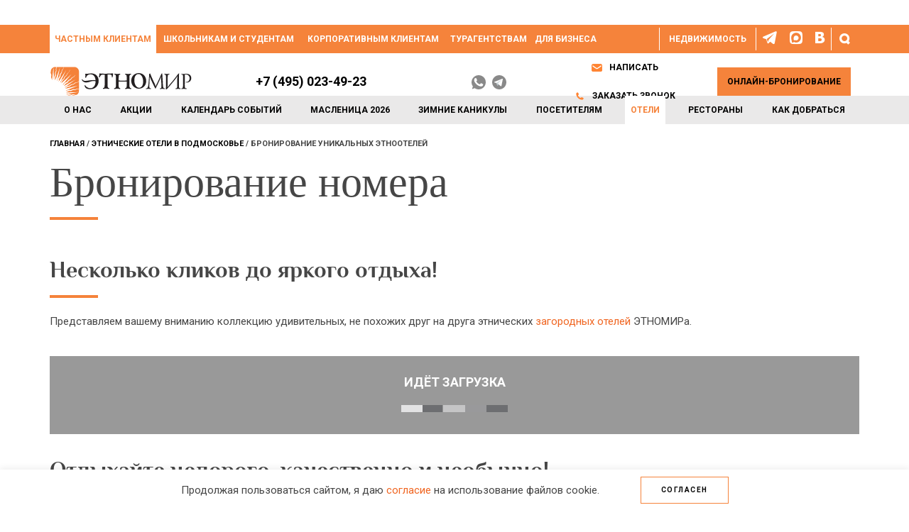

--- FILE ---
content_type: text/html; charset=UTF-8
request_url: https://ethnomir.ru/oteli/booking/?hotel_id=539233&room_id=539255&quest_adults=2
body_size: 17404
content:
<!DOCTYPE html>
<html lang="ru">
	<head><link href="/bitrix/themes/.default/sotbit.preloader.style.css" type="text/css" rel="stylesheet" />
<!-- Varioqub experiments -->
  <title>Бронирование отелей и гостиниц в Подмосковье - ЭТНОМИР</title>
<meta name="google-site-verification" content="M5vjNSyxtT8AUfm89C4PF5m-wWuvV6kO7lqeBTZz3bk" />
	<meta name="yandex-verification" content="4a11a5a22a0d1dd1" />
	<meta name="google-site-verification" content="XPFUdsbvJHy7GRSCQkBnq1XhIY1r3Ch9zhRpgKwN240" />
		<meta name="viewport" content="width=device-width, initial-scale=1" />
		
<link rel="apple-touch-icon" sizes="180x180" href="/apple-touch-icon.png">
<link rel="icon" type="image/png" sizes="32x32" href="/favicon-32x32.png">
<link rel="icon" type="image/png" sizes="16x16" href="/favicon-16x16.png">
<link rel="manifest" href="/site.webmanifest">
<link rel="mask-icon" href="/safari-pinned-tab.svg" color="#5bbad5">
<meta name="msapplication-TileColor" content="#ffffff">
<meta name="theme-color" content="#ffffff">

<meta name="msapplication-TileColor" content="#ffffff">
<meta name="msapplication-TileImage" content="/ms-icon-144x144.png">
<meta name="theme-color" content="#ffffff">
<meta name="mailru-verification" content="6880a40a8c13a9b7" />
<meta http-equiv="Content-Type" content="text/html; charset=UTF-8" />
<meta name="robots" content="index, follow" />
<meta name="keywords" content="Отели Подмосковья, парк для детей, низкие цена на номера, бронь ЭТНОМИР" />
<meta name="description" content="Бронирование этнических отелей ЭТНОМИРа через сайт - великолепная возможность отдохнуть ярко, полноценно и комфортно, насладившись незабываемыми интерьерами и аутентичной архитектурой." />
<link rel="canonical" href="/oteli/booking/" />
<script type="text/javascript" data-skip-moving="true">(function(w, d, n) {var cl = "bx-core";var ht = d.documentElement;var htc = ht ? ht.className : undefined;if (htc === undefined || htc.indexOf(cl) !== -1){return;}var ua = n.userAgent;if (/(iPad;)|(iPhone;)/i.test(ua)){cl += " bx-ios";}else if (/Windows/i.test(ua)){cl += ' bx-win';}else if (/Macintosh/i.test(ua)){cl += " bx-mac";}else if (/Linux/i.test(ua) && !/Android/i.test(ua)){cl += " bx-linux";}else if (/Android/i.test(ua)){cl += " bx-android";}cl += (/(ipad|iphone|android|mobile|touch)/i.test(ua) ? " bx-touch" : " bx-no-touch");cl += w.devicePixelRatio && w.devicePixelRatio >= 2? " bx-retina": " bx-no-retina";var ieVersion = -1;if (/AppleWebKit/.test(ua)){cl += " bx-chrome";}else if (/Opera/.test(ua)){cl += " bx-opera";}else if (/Firefox/.test(ua)){cl += " bx-firefox";}ht.className = htc ? htc + " " + cl : cl;})(window, document, navigator);</script>


<link href="/bitrix/js/ui/design-tokens/dist/ui.design-tokens.min.css?168432233922029" type="text/css"  rel="stylesheet" />
<link href="https://fonts.googleapis.com/css?family=Roboto:400,300,700,300italic,400italic,700italic&subset=latin,cyrillic" type="text/css"  rel="stylesheet" />
<link href="/bitrix/panel/main/popup.min.css?168432232820774" type="text/css"  data-template-style="true"  rel="stylesheet" />
<link href="/bitrix/templates/ethno_n/css/bootstrap.css?1585647582137190" type="text/css"  data-template-style="true"  rel="stylesheet" />
<link href="/bitrix/templates/ethno_n/fonts/stylesheet.css?1585647583505" type="text/css"  data-template-style="true"  rel="stylesheet" />
<link href="/bitrix/templates/ethno_n/fonts/icomoon/style.css?175930869510493" type="text/css"  data-template-style="true"  rel="stylesheet" />
<link href="/bitrix/templates/ethno_n/css/owl.carousel.css?15856475824614" type="text/css"  data-template-style="true"  rel="stylesheet" />
<link href="/bitrix/templates/ethno_n/css/jquery-ui.min.css?158564758215014" type="text/css"  data-template-style="true"  rel="stylesheet" />
<link href="/bitrix/templates/ethno_n/css/magnific-popup.css?15856475827806" type="text/css"  data-template-style="true"  rel="stylesheet" />
<link href="/bitrix/templates/ethno_n/libs/fancybox3/jquery.fancybox.min.css?158564758312795" type="text/css"  data-template-style="true"  rel="stylesheet" />
<link href="/bitrix/templates/ethno_n/css/style.css?1759309830161916" type="text/css"  data-template-style="true"  rel="stylesheet" />
<link href="/bitrix/templates/ethno_n/css/styles_add.css?1755245891362722" type="text/css"  data-template-style="true"  rel="stylesheet" />
<link href="/bitrix/templates/ethno_n/css/new_style.css?17364328471695" type="text/css"  data-template-style="true"  rel="stylesheet" />
<link href="/bitrix/templates/ethno_n/css/newyear.css?15856475822662" type="text/css"  data-template-style="true"  rel="stylesheet" />
<link href="/bitrix/templates/ethno_n/css/template.css?17488594438955" type="text/css"  data-template-style="true"  rel="stylesheet" />
<link href="/bitrix/templates/ethno_n/css/styles_add_menu.css?17587946296303" type="text/css"  data-template-style="true"  rel="stylesheet" />
<link href="/bitrix/templates/ethno_n/css/styles_add_menu_t.css?16439571281364" type="text/css"  data-template-style="true"  rel="stylesheet" />
<link href="/bitrix/templates/ethno_n/styles.css?17598384985912" type="text/css"  data-template-style="true"  rel="stylesheet" />
<link href="/bitrix/templates/ethno_n/template_styles.css?17490440255409" type="text/css"  data-template-style="true"  rel="stylesheet" />







<link rel='canonical' href='/oteli/booking/'>
<meta property="og:title" content="Бронирование номера" />
<meta property="og:image" content="https://ethnomir.ru/bitrix/templates/.default/site_files/ethno_adaptive/img/ethno_logo.png" />
<meta property="twitter:image" content="https://ethnomir.ru/bitrix/templates/.default/site_files/ethno_adaptive/img/ethno_logo.png" />
<meta property="relap-image" content="https://ethnomir.ru/bitrix/templates/.default/site_files/ethno_adaptive/img/ethno_logo.png" />
<meta property="og:url" content="https://ethnomir.ru/oteli/booking/" />
<meta property="og:description" content="Бронирование этнических отелей ЭТНОМИРа через сайт - великолепная возможность отдохнуть ярко, полноценно и комфортно, насладившись незабываемыми интерьерами и аутентичной архитектурой." />
<meta property="og:type" content="website" />
<meta property="og:site_name" content="ЭТНОМИР" />
<meta property="twitter:title" content="Бронирование номера" />
<meta property="twitter:description" content="Бронирование этнических отелей ЭТНОМИРа через сайт - великолепная возможность отдохнуть ярко, полноценно и комфортно, насладившись незабываемыми интерьерами и аутентичной архитектурой." />
<meta property="twitter:card" content="summary_large_image" />



		  
		 
    		 
							
		<link rel="stylesheet" type="text/css" href="/bitrix/templates/ethno_n/js/flexslider/flexslider.css" /> 
	<!-- Yandex.Metrika counter -->  <noscript><div><img src="https://mc.yandex.ru/watch/19789927" style="position:absolute; left:-9999px;" alt="" /></div></noscript> <!-- /Yandex.Metrika counter -->


<!-- Google tag (gtag.js) -->
		</head>
<body>
		

	
		<div class="header-wrap">
		<header>
            <div class="wrapp">
<div id="g_contain">
	<div class="container">
		<div class="row">
			<div class="col-xs-12 a-right">
			<div id="google_translate_element"></div>
</div>

	</div>
</div>
</div>
   <nav class="navbar navbar-default">
					<div class="navbar-header navbar-logo">
                        <a href="/" class="smallLogo">							
							<img src="/bitrix/templates/ethno_n/img/logo.svg" alt="" />
                        </a>
						<div class="nav-mob-list">
				<span></span>




	<div class="plF">
<a class="call_phone_hs_1" href="tel:+74950238181">+7 495 023-81-81</a>

</div>
<div class="plF">


	<div class="h_ms_wrapper_mob">
	
	<a class="h_ms h_ms_ws" href="https://wa.me/79263178240" target="_blank" rel="nofollow noreferrer noopener"><svg style="height:20px;" version="1.0" id="Social_Icons" xmlns="http://www.w3.org/2000/svg" xmlns:xlink="http://www.w3.org/1999/xlink" x="0px"
	 y="0px" viewBox="0 0 22 22" style="enable-background:new 0 0 22 22;" xml:space="preserve"><g><path id="WhatsApp_1_" class="st0" d="M11,0C4.9,0,0,4.9,0,11c0,2.4,0.8,4.7,2.1,6.4l-1.4,4.1L5,20.1c1.6,1.2,3.7,1.9,6,1.9
		c6.1,0,11-4.9,11-11C22.1,4.9,17.1,0,11,0L11,0L11,0L11,0z"/><path class="st1" style="fill:#FFFFFF;" d="M7.5,5.2C7.3,4.7,7.2,4.5,6.8,4.5c-0.1,0-0.2,0-0.4,0c-0.5,0-1,0.1-1.2,0.4C4.8,5.3,4,6.1,4,7.7
		c0,1.7,1.2,3.3,1.3,3.6c0.1,0.2,2.5,3.8,5.9,5.2c2.7,1.1,3.6,1,4.2,0.9c0.9-0.2,2.1-0.9,2.3-1.7c0.3-1,0.3-1.6,0.3-1.7
		c-0.1-0.1-0.4-0.2-0.6-0.4c-0.4-0.1-2.1-1-2.3-1.1c-0.4-0.1-0.6-0.1-0.9,0.2c-0.4,0.5-0.6,1-1,1.2c-0.2,0.2-0.5,0.2-0.9,0.1
		c-0.4-0.1-1.5-0.5-2.8-1.7c-1-0.9-1.7-2.1-2-2.3c-0.2-0.4,0-0.5,0.1-0.7S8,9,8.1,8.7c0.1-0.2,0.2-0.2,0.4-0.5c0.1-0.2,0-0.5,0-0.6
		S7.9,5.8,7.5,5.2z"/></g></svg></a>
						<a class="h_ms h_ms_tg" href="https://t.me/etno_mir" target="_blank" rel="nofollow noreferrer noopener"><svg style="height:20px;" version="1.0" id="Слой_1" xmlns="http://www.w3.org/2000/svg" xmlns:xlink="http://www.w3.org/1999/xlink" x="0px" y="0px"	 viewBox="0 0 22 22" style="enable-background:new 0 0 22 22;" xml:space="preserve"><g>	<path class="st0" d="M11,0C4.9,0,0,4.9,0,11s4.9,11,11,11s11-4.9,11-11S17.1,0,11,0z"/>
	<path class="st1" style="fill:#FFFFFF;" d="M16.5,6.1c0,0.1-2.1,10.5-2.1,10.5s-0.1,0.5-0.7,0.5c-0.3,0-0.5-0.2-0.5-0.2l-4.5-3.7l-2.2-1.1l-2.8-0.7
		c0,0-0.5-0.1-0.5-0.6c0-0.3,0.5-0.5,0.5-0.5l11.7-4.7c0,0,0.3-0.1,0.5-0.1c0.2,0,0.3,0,0.4,0.1C16.5,5.8,16.5,6,16.5,6.1z"/>	<path class="st2" style="fill:#B0BEC5;" d="M10.4,14.6l-1.9,1.9c0,0-0.1,0.1-0.2,0.1H8.2l0.5-3.3L10.4,14.6z"/>	<path class="st3" style="fill:#CFD8DC;" d="M14.1,7.7c-0.1-0.1-0.1-0.1-0.3,0L6.5,12c0,0,1.2,3.2,1.3,3.8c0.2,0.6,0.3,0.6,0.3,0.6l0.5-3.3l5.4-5
		C14.1,7.9,14.2,7.8,14.1,7.7z"/></g></svg></a>
			</div>
	
</div>	





				</div>
			</div>
					<div class="navbar-header">
                        <button type="button" class="navbar-toggle collapsed" data-toggle="collapse" data-target="#collapse-1" aria-expanded="false">
                            <span class="icon-bar"></span>
                            <span class="icon-bar"></span>
                            <span class="icon-bar"></span>
							</button>
						<button id="header-but-booking" data-cap="Онлайн-бронирование" onclick="document.location.href='/booking/'" class="button-book">Онлайн-бронирование</button>						
						
						
						
						
						                    </div>
                    <div class="headLine2 collapse" id="collapse-3">
											</div>
					<div class="collapse navbar-collapse" id="collapse-1">
                        <div class="nav navbar-nav">
                            <div class="headLine2">
                                <div class="container">
									<div class="row">
										<div class="col-sm-12">
									<div style="position:relative;">	
																<div class="find hidden-sm hidden-xs">
                                        <div class="blockFind">
                                          <form name="form_search" action="/search/" method="get">
                                            <div class="inner">
                                                <span class="icon-close"></span>
                                                <input name="q" placeholder="Что вы хотите найти?" type="text">
                                                <span class="icon-search" onclick=""></span>
                                            </div>
                                          </form>    
                                        </div>
                                    </div>
<div class="extlinks hidden-sm hidden-xs">
	<div>
				<a rel="nofollow noreferrer noopener" href="https://t.me/ethnomirru" target="_blank"><span class="icon-tg2"></span></a>
				<a rel="nofollow noreferrer noopener" href="https://max.ru/ethnomirru" target="_blank"><span class="icon-max2"></span></a>
		<a rel="nofollow noreferrer noopener" href="https://vk.com/ethnomirru" target="_blank"><span class="icon-vk2"></span></a>
			</div>
</div>


<div class="extlinks hidden-sm hidden-xs">
	<div>
		<ul class="topMenu dopTopMenu">
									<li  style="padding: 0 4px;"><a href="/nedvizhimost/" style="font-size:12px;">Недвижимость</a></li>
		</ul>
	</div>
</div>


				
						
                                  <ul class="topMenu">
										<li class="active"><a href="https://ethnomir.ru/">Частным клиентам</a>
																				<div class="visible-xs visible-sm">
																		<ul class="topSubMenu" style="position:relative;">
																		
																		
																		
									<li><a  href="/events-calendar/2026/fevral/shirokaya-maslenitsa-89810/">Широкая Масленица 2026</a></li>
																													
									

																																				<li><a  href="/otdyh-s-detmi/">Зимний отдых с детьми</a></li>
									
									
									<li><a   href="/o-parke/">О нас</a>
																				</li>
                                        <li><a  href="/sale/">Акции</a></li>
										<li><a  href="/events-calendar/2026/">Календарь событий</a></li>
																														<li><a  href="/posetitelyam/">Посетителям</a>
																					</li>
										<li><a  href="/oteli/">Отели</a>
												
											<div class="topSubMenuCorner"></div>
												<ul class="topSubSubMenu">
													<li>
														<a  href="/oteli/apart-otel-gimalayskiy-dom/">Комплекс апартаментов «Гималайский дом»</a>
													</li>
													<li>
														<a  href="/oteli/vostochnaya-aziya/">Комплекс апартаментов «Восточная Азия»</a>
													</li>
													<li>
														<a  href="/oteli/yugo-vostochnaya-aziya/">Гостиница «Юго-Восточная Азия»</a>
													</li>
													<li>
														<a  href="/oteli/butik-otel-shri-lanka/">СПА-отель «Шри-Ланка»</a>
													</li>
													<li>
														<a  href="/oteli/tsentralnaya-aziya/">Этноотель «Центральная Азия»</a>
													</li>
													<li>
														<a  href="/oteli/belarus/">Этноотель «Беларусь»</a>
													</li>
													<li>
														<a  href="/oteli/ukraina/">Этноотель «Украина»</a>
													</li>
													<li>
														<a  href="/oteli/indiya/">Этноотель «Индия»</a>
													</li>
																										<li>
														<a  href="/oteli/derbent/">Гостиница «Дербент»</a>
													</li>	
													<li>
														<a  href="/oteli/doma/">Дома</a>
													</li>
																										<li>
														<a  href="/oteli/nepal/">Этноотель «Непал»</a>
													</li>
													<li>
														<a  href="/oteli/kompleks-apartamentov-dao/">Комплекс апартаментов «Дао»</a>
													</li>
													<li>
														<a  href="/oteli/okean-smyslov/">Гостиница «Океан смыслов»</a>
													</li>
													<li>
														<a  href="/oteli/etnokot/">Гостиница для кошек «ЭтноКот»</a>
													</li>														
												</ul>
																					</li>
										<li><a  href="/restorany-i-kafe/">Рестораны</a>
																					</li>
										
                                        										<li><a  href="/franchise/">Франшиза</a></li>
										<li><a  href="/guest/">Отзывы</a></li>
										                                        <li><a  href="/contact/how-to-get-in-etnomir/">Как добраться</a></li>
                                    </ul>
										</div>
																		</li>
                                        <li class=""><a href="/educ/">Школьникам и студентам</a>
																		</li>
										                                        <li class=""><a href="/corp/">Корпоративным клиентам</a>
																			</li>
                                        <li class=""><a href="/travel/">Турагентствам</a>
																			</li>
                                        <li class=""><a href="/arenda/">Для бизнеса</a>
																			</li>
																				<li class=" visible-xs visible-sm"><a href="/detskie-lagerya/" style="font-size:12px;">Детские лагеря</a></li>
										<li class=" visible-xs visible-sm"><a href="/nedvizhimost/" style="font-size:12px;">Недвижимость</a></li>
										                                    </ul>
								</div>
								  </div>
								 </div>
                                </div>
                            </div>
							                            <div class="headLine3 hidden-xs hidden-sm">
                                <div class="container">
									<ul class="mainMenu" style="position:relative;">
									

				
										<li class="nm"><a   href="/o-parke/">О нас</a>


<div class="m_sub hidden-xs" style="width:100%;">
	<div class="row">
		<div class="col-lg-4 col-md-5 col-xs-12">
		<div class="tsm-space">
			<ul class="top-sub-menu-l">
				<li style="background-image:url('/upload/top-sub-menu-icons/about.png?14818850451268');">
					<a  href="/o-parke/">Что такое ЭТНОМИР</a>
				</li>
				<li style="background-image:url('/upload/top-sub-menu-icons/map.png?14810255221143');">
					<a  href="/etno/karta-territorii/">Карта территории</a>
				</li>
				<li style="background-image:url('/upload/top-sub-menu-icons/prs.png?15003887611313');">
					<a  href="/press-sluzhba/">Пресс-служба</a>
				</li>
				<li style="background-image:url('/upload/top-sub-menu-icons/media.png?1509110903235');">
					<a  href="/mediateka/">Медиатека, фото и видео</a>
				</li>
				<li style="background-image:url('/upload/top-sub-menu-icons/rielt.png?151619799015697');">
					<a  href="/nedvizhimost/">Недвижимость</a>
				</li>
								<li style="background-image:url('/upload/top-sub-menu-icons/feedback.png?14818850501105');">
					<a  href="/guest/">Отзывы</a>
				</li>
				<li style="background-image:url('/upload/top-sub-menu-icons/rules.png?14810255231114');">
					<a  href="/rules/">Правила бронирования, оплаты и оказания услуг</a>
				</li>
							</ul>
	</div>	
	</div>	
	<div class="col-lg-8 col-md-7 col-xs-12 m_sub_line">
		<div class="tsm-space">
			<a href="/etno/karta-territorii/"><span class="tsm-head">Что такое ЭТНОМИР</span></a>
			<div class="row">
				<div class="col-xs-12">
					<p style="font-size:13px;">ЭТНОМИР – этнографический парк, культурно-образовательный туристический центр, потрясающее место для отдыха и досуга! Здесь 365 дней в году проводятся мастер-классы, экскурсии, игры, фестивали и праздники.<br />
В ЭТНОМИРе можно остановиться в этноотелях, домах или апартаментах – отлично провести время за городом!<br />
Добро пожаловать!</p>
					<img src="/upload/top-sub-menu-icons/menu-about_summer.jpg" alt="Что такое ЭТНОМИР" class="mw-content" />
				</div>
			</div>
		</div>
	</div>
	</div>
	</div>


				</li>

			
									

				<li class="nm"><a  href="/sale/">Акции</a>

<div class="m_sub hidden-xs" style="width:100%;">
	<div class="row">
		<div class="col-md-7 col-xs-12">
		<div class="tsm-space">
			<ul class="top-sub-menu-l">
	<li style="background-image:url('/upload/top-sub-menu-icons/action.png?14810255201129');">
		<a class="tsm-list-a" href="/sale/aktsiya-spa-programma-v-podarok-na-shirokuyu-maslenitsu-91548/" style="">Акция «Спа-программа в подарок на Широкую Масленицу»</a>
			<p>Спа-услуга в подарок!</p>
	</li>
	<li style="background-image:url('/upload/top-sub-menu-icons/action.png?14810255201129');">
		<a class="tsm-list-a" href="/sale/aktsiya-rannee-bronirovanie-prozhivaniya-na-maslenitsu-90976/" style="">Акция «Раннее бронирование проживания на Масленицу»</a>
			<p>Проживание со скидкой 15% на Широкую Масленицу!</p>
	</li>
	<li style="background-image:url('/upload/top-sub-menu-icons/action.png?14810255201129');">
		<a class="tsm-list-a" href="/sale/aktsiya-puteshestvie-v-yanvare-2026/" style="">Акция «Путешествие в январе»</a>
			<p>Скидки 15% на проживание в январе!</p>
	</li>
	<li style="background-image:url('/upload/top-sub-menu-icons/action.png?14810255201129');">
		<a class="tsm-list-a" href="/sale/rannee-bronirovanie-vkhodnykh-biletov-na-shirokuyu-maslenitsu-90861/" style="">Раннее бронирование входных билетов на Широкую Масленицу</a>
			<p>Билеты в парк со скидкой!</p>
	</li>
		</ul>
	</div>
	</div>
	<div class="col-md-5 col-xs-12 m_sub_line">
		<div class="tsm-space a-left">
			<a href="/sale/aktsiya-spa-programma-v-podarok-na-shirokuyu-maslenitsu-91548/">
				<span class="tsm-head">Акция «Спа-программа в подарок на Широкую Масленицу»</span>
				<div class="tsm-action-pic">
					<img src="/upload/resize_cache/iblock/23d/ql0m6sdin64owx3wyckpaekeo2h19vhk/720_350_140cd750bba9870f18aada2478b24840a/spa_2560.jpg" class="mw-content" alt="Акция «Спа-программа в подарок на Широкую Масленицу»" />
														</div>
			</a>
		</div>
	</div>
	</div>	</div>

</li>


		<li class="nm"><a  href="/events-calendar/2026/">Календарь событий</a>

<div class="m_sub hidden-xs" style="width:100%;">

<div class="row">
		<div class="col-md-7 col-xs-12">
		<div class="tsm-space">
						<ul class="top-sub-menu-l content-block">
		
		<li style="background-image:url('/upload/top-sub-menu-icons/week.png');">
						<a class="tsm-list-a " href="https://ethnomir.ru/events-calendar/2026/yanvar/nedelya-skazok-skazaniy-i-poveriy-vostochnykh-slavyan-89806/">Неделя сказок, сказаний и поверий восточных славян</a>
			<p>					12 - 18 января 2026						</li>
		
		<li style="background-image:url('/upload/top-sub-menu-icons/week.png');">
						<a class="tsm-list-a " href="https://ethnomir.ru/events-calendar/2026/yanvar/nedelya-studencheskikh-traditsiy-89809/">Неделя студенческих традиций</a>
			<p>					19 - 25 января 2026						</li>
		
		<li style="background-image:url('/upload/top-sub-menu-icons/week.png');">
						<a class="tsm-list-a " href="https://ethnomir.ru/events-calendar/2026/yanvar/nedelya-avstralii-i-okeanii-90346/">Неделя Австралии и Океании</a>
			<p>					26 января - 1 февраля 2026						</li>
		
		<li style="background-image:url('/upload/top-sub-menu-icons/week.png');">
						<a class="tsm-list-a " href="https://ethnomir.ru/events-calendar/2026/fevral/nedelya-khraniteley-domashnego-ochaga-91507/">Неделя хранителей домашнего очага</a>
			<p>					2 - 8 февраля 2026						</li>
</ul>
		</div>
	</div>
	<div class="col-md-5 col-xs-12 m_sub_line">
		<div class="tsm-space a-left">
										<a href="https://ethnomir.ru/events-calendar/2026/yanvar/nedelya-skazok-skazaniy-i-poveriy-vostochnykh-slavyan-89806/">
				<span class="tsm-head">Неделя сказок, сказаний и поверий восточных славян</span>
				<div class="tsm-action-pic">
					<img src="/upload/resize_cache/iblock/71f/al6zd9z6634i61jn0pnnrpx971pf2qvq/720_350_140cd750bba9870f18aada2478b24840a/nedelya_skazok_poverij_2560_2.jpg" class="mw-content" alt="" />
											<div class="tsm-action-pic-in">12 - 18 января 2026</div>
														</div>
				</a>
					</div>
	</div>
</div>	</div>

										</li>
										
										
																				
																																							
		
																		
									
										<li class="nm"><span style="font-size: 12px;line-height: 40px;color: #000;display: table;font-weight: 700;text-transform: uppercase;line-height: 40px;padding: 0px 8px;white-space: nowrap;cursor:default;">Масленица 2026</span>	
	<div class="m_sub hidden-xs" style="width:100%;">
	<div class="row">
		<div class="col-lg-7 col-md-7 col-xs-12">
		<div class="tsm-space">
			<div class="row">
				<div class="col-sm-6">
					<ul class="top-sub-menu-l">
						<li style="background-image:url('/upload/top-sub-menu-icons/vacation.png');">
							<a class="tsm-list-a" href="/events-calendar/2026/fevral/shirokaya-maslenitsa-89810/">Широкая Масленица</a><p>21-22 февраля 2026</p>
						</li>
											</ul>
				</div>
				<div class="col-sm-6">
					<ul class="top-sub-menu-l">
						<li style="background-image:url('/upload/top-sub-menu-icons/vacation.png');">
							<a class="tsm-list-a" href="/events-calendar/2026/fevral/nedelya-maslenichnykh-traditsiy-90354/">Масленичная неделя</a><p>16-22 февраля 2026</p>
						</li>
					</ul>
				</div>
			</div>
			<hr />
					<ul class="top-sub-menu-l">
						<li style="background-image:url('/upload/top-sub-menu-icons/vacation.png');">
							<a class="tsm-list-a" href="/posetitelyam/animation/kak-na-maslenoy-nedele/">Анимация «Как на Масленой неделе…»</a>
						</li>
					</ul>

			<ul class="top-sub-menu-l">
				<li style="background-image:url('/upload/top-sub-menu-icons/action.png');">
					<a class="tsm-list-a" href="/sale/aktsiya-rannee-bronirovanie-prozhivaniya-na-maslenitsu-90976/">Акция «Раннее бронирование проживания на Масленицу»</a>
				</li>
				<li style="background-image:url('/upload/top-sub-menu-icons/action.png');">
					<a class="tsm-list-a" href="/sale/rannee-bronirovanie-vkhodnykh-biletov-na-shirokuyu-maslenitsu-90861/">Раннее бронирование входных билетов на Широкую Масленицу</a>
				</li>
			</ul>

		</div>
	</div>	
	<div class="col-lg-5 col-md-5 col-xs-12 m_sub_line">
		<div class="tsm-space a-left">
				<div class="tsm-action-pic">
					<img src="/images/maslenica/masl-menu-560.jpg" class="mw-content" alt="" />
				</div>
		</div>
	</div>
	</div>		


							
										</li>
									
									
				
										
										
										
										
										<li><a  href="/otdyh-s-detmi/">Зимние каникулы</a></li>
																				<li class="nm"><a  href="/posetitelyam/">Посетителям</a>

<div class="m_sub hidden-xs" style="width:100%;">
	<div class="row">
		<div class="col-lg-7 col-md-7 col-xs-12">
		<div class="tsm-space">
			<div class="row">
				<div class="col-sm-6">
					<ul class="top-sub-menu-l">
						
																		
						<li style="background-image:url('/upload/top-sub-menu-icons/fun.png?14810255211128');">
							<a  href="/posetitelyam/animation/">Анимация</a>
						</li>
						<li style="background-image:url('/upload/top-sub-menu-icons/attractions.png?151568103615624');">
							<a  href="/posetitelyam/aktivnyy-otdykh/">Аттракционы и тематические парки</a>
						</li>
						<li style="background-image:url('/upload/top-sub-menu-icons/spa.png?14810255231134');">
							<a  href="/posetitelyam/health/">Бани и СПА</a>
						</li>
						<li style="background-image:url('/upload/top-sub-menu-icons/exhibition.png?151568103615597');">
							<a  href="/posetitelyam/vystavki/">Выставки</a>
						</li>
						<li style="background-image:url('/upload/top-sub-menu-icons/house.png?151568103615744');">
							<a  href="/posetitelyam/zhilishha-narodov-mira/">Жилища народов мира</a>
						</li>
						<li style="background-image:url('/upload/top-sub-menu-icons/zoo.png?14810255251087');">
							<a  href="/posetitelyam/zooparki-i-pitomniki/">Зоопарки и питомники</a>
						</li>
						<li style="background-image:url('/upload/top-sub-menu-icons/quest.png?151568103615746');">
							<a  href="/posetitelyam/kvesty/">Квесты и игры</a>
						</li>
						<li style="background-image:url('/upload/top-sub-menu-icons/magaziny.png?1517237723295');">
							<a  href="/posetitelyam/magaziny/">Магазины</a>
						</li>
						<li style="background-image:url('/upload/top-sub-menu-icons/masterclass.png?14810255221146');">
							<a  href="/posetitelyam/master-class/">Мастерские и мастер-классы</a>
						</li>
						<li style="background-image:url('/upload/top-sub-menu-icons/dopolnitelno.png');">
							<a  href="/posetitelyam/dopolnitelno/">Дополнительно</a>
						</li>
					</ul>
				</div>
				<div class="col-sm-6">
					<ul class="top-sub-menu-l">
						<li style="background-image:url('/upload/top-sub-menu-icons/museum.png?151568103615662');">
							<a  href="/posetitelyam/muzei/">Музеи</a>
						</li>
						<li style="background-image:url('/upload/top-sub-menu-icons/sight.png?14810255231091');">
							<a  href="/posetitelyam/skulpturnye-kompozicii/">Памятники</a>
						</li>
						<li style="background-image:url('/upload/top-sub-menu-icons/rent.png?151568103615750');">
							<a  href="/posetitelyam/prokat/">Прокат транспорта</a>
						</li>
						<li style="background-image:url('/upload/top-sub-menu-icons/birthday.png?14810255211086');">
							<a  href="/posetitelyam/semejnye_prazdniki/">Свадьбы и дни рождения</a>
						</li>
						<li style="background-image:url('/upload/top-sub-menu-icons/street.png?14860322201224');">
							<a  href="/posetitelyam/ulitca-mira/">Улица Мира</a>
						</li>
						<li style="background-image:url('/upload/top-sub-menu-icons/excursion.png?14810255211111');">
							<a  href="/posetitelyam/excursions/">Экскурсии</a>
						</li>
						<li style="background-image:url('/upload/top-sub-menu-icons/ethnodvor.png?14860322201596');">
							<a  href="/posetitelyam/etnodvory/">Этнодворы</a>
						</li>
						<li style="background-image:url('/upload/top-sub-menu-icons/fotosessiya.png');">
							<a  href="/posetitelyam/dopolnitelno/fotosessiya-v-etnomire/">Фотосессия</a>
						</li>
												<li style="background-image:url('/upload/top-sub-menu-icons/arenda-ploshadok.png');">
							<a  href="/arenda-pomescheniy-i-ploschadok/">Аренда площадок и помещений</a>
						</li>
					</ul>
				</div>
			</div>
		</div>
	</div>	
	<div class="col-lg-5 col-md-5 col-xs-12 m_sub_line">
		<div class="tsm-space">
			
								
				<div class="row">
				<div class="col-sm-6">
					<p class="a-left">В ЭТНОМИРе можно прекрасно провести время в любом формате: с друзьями и с детьми, с родными и любимыми!</p>
				</div>
				<div class="col-sm-6">
					<a rel="nofollow" href="/booking/" class="subMenuBtnInv">Купить билет</a>				
            	</div>					
			</div>
				<div class="row">
				<div class="col-sm-6">					
					<div class="a-center">
						<img src="/upload/top-sub-menu-icons/map_big.png" class="subMMapIcon" alt="" />
						<a rel="nofollow" href="/etno/karta-territorii/" class="subMenuBtn">Карта территории</a>
					</div>
				</div>
				<div class="col-sm-6">					
					<div class="a-center">
						<img src="/upload/top-sub-menu-icons/360_big.png" class="subMMapIcon" alt="" />
												<a rel="nofollow noreferrer noopener" href="https://tour.ethnomir.ru/etnomir-360ddd/etnomir-360ddd.html" target="_blank" class="subMenuBtn">Виртуальный тур</a>
					</div>
            	</div>
					
				</div>
			</div>	
			<!---->
		</div>
	</div>
	</div>

									</li>
									
									
									
																		
														
																			
																												

									
														<li class="nm"><a class="active" style="color:#f5833b; background: white;" href="/oteli/">Отели</a>
										
<div class="m_sub hidden-xs" style="width:100%;">
	<div class="row">
		<div class="col-lg-7 col-md-7 col-xs-12">
		<div class="tsm-space">
			<div class="row">
				<div class="col-sm-6">
					<ul class="top-sub-menu-l">
						<li style="background-image:url('/upload/top-sub-menu-icons/hotel.png?14810255221115');">
							<a  href="/oteli/apart-otel-gimalayskiy-dom/">Комплекс апартаментов «Гималайский дом»</a>
						</li>
						<li style="background-image:url('/upload/top-sub-menu-icons/hotel.png?14810255221115');">
							<a  href="/oteli/butik-otel-shri-lanka/">СПА-отель «Шри-Ланка»</a>
						</li>
						<li style="background-image:url('/upload/top-sub-menu-icons/hotel.png?14810255221115');">
							<a  href="/oteli/doma/">Дома</a>
						</li>
						<li style="background-image:url('/upload/top-sub-menu-icons/hotel.png?14810255221115');">
							<a  href="/oteli/belarus/">Этноотель «Беларусь»</a>
						</li>
						<li style="background-image:url('/upload/top-sub-menu-icons/hotel.png?14810255221115');">
							<a  href="/oteli/ukraina/">Этноотель «Украина»</a>
						</li>
						<li style="background-image:url('/upload/top-sub-menu-icons/hotel.png?14810255221115');">
							<a  href="/oteli/indiya/">Этноотель «Индия»</a>
						</li>
												<li style="background-image:url('/upload/top-sub-menu-icons/hotel.png');">
							<a  href="/oteli/derbent/">Гостиница «Дербент»</a>
						</li>
					</ul>
				</div>
				<div class="col-sm-6">
					<ul class="top-sub-menu-l">
						<li style="background-image:url('/upload/top-sub-menu-icons/hotel.png?14810255221115');">
							<a  href="/oteli/vostochnaya-aziya/">Комплекс апартаментов «Восточная Азия»</a>
						</li>
						<li style="background-image:url('/upload/top-sub-menu-icons/hotel.png?14810255221115');">
							<a  href="/oteli/yugo-vostochnaya-aziya/">Гостиница «Юго-Восточная Азия»</a>
						</li>
						<li style="background-image:url('/upload/top-sub-menu-icons/hotel.png?14810255221115');">
							<a  href="/oteli/tsentralnaya-aziya/">Этноотель «Центральная Азия»</a>
						</li>						
						<li style="background-image:url('/upload/top-sub-menu-icons/hotel.png?14810255221115');">
							<a  href="/oteli/nepal/">Этноотель «Непал»</a>
						</li>
						
						<li style="background-image:url('/upload/top-sub-menu-icons/hotel.png?14810255221115');">
							<a  href="/oteli/kompleks-apartamentov-dao/">Комплекс апартаментов «Дао»</a>
						</li>
												<li style="background-image:url('/upload/top-sub-menu-icons/hotel.png');">
							<a  href="/oteli/okean-smyslov/">Гостиница «Океан смыслов»</a>
						</li>
					</ul>
				</div>
			</div>
			<hr />
			<div class="row">
				<div class="col-sm-6">
					<ul class="top-sub-menu-l">
						<li style="background-image:url('/upload/top-sub-menu-icons/hotel.png?14810255221115');">
							<a  href="/oteli/etnokot/">Гостиница для кошек «ЭтноКот»</a>
						</li>
					</ul>
				</div>
				<div class="col-sm-6">

				</div>
			</div>
		</div>
	</div>	
	<div class="col-lg-5 col-md-5 col-xs-12 m_sub_line">
		<div class="tsm-space">
			<div class="row">
				<div class="col-sm-6">
					<p class="a-left">Откройте для себя удивительные этнические отели в ЭТНОМИРе!</p>
				</div>
				<div class="col-sm-6">
					<a rel="nofollow" href="/oteli/booking/" class="subMenuBtn" onClick="ga('send','event','booking','gobooking');yaCounter19789927.reachGoal('GOBOOKING');return true;">Бронирование номера</a>				
            	</div>					
			</div>
											<hr />
				<div class="row">
					<div class="col-xs-12">
						<a href="http://cb.ethnomir.ru/arenda" target="_blank" class="subMenuBtnInv" style="margin-top:24px;">Длительное проживание (от 8 дней)</a>
					</div>
				</div>
				
			</div>	
			<!---->
		</div>
	</div>
	</div>					

                                        </li>
										<li class="nm"><a  href="/restorany-i-kafe/">Рестораны</a>

<div class="m_sub hidden-xs" style="width:100%;">
	<div class="row">
		<div class="col-lg-7 col-md-7 col-xs-12">
		<div class="tsm-space">
			<div class="row">
				<div class="col-xs-12">
					<ul class="top-sub-menu-l">
						<li style="background-image:url('/upload/top-sub-menu-icons/restaurant.png?14810255231087');">
							<a  href="/restorany-i-kafe/restorany/">Рестораны</a>
						</li>
						<li style="background-image:url('/upload/top-sub-menu-icons/cafe.png?14810255211081');">
							<a  href="/restorany-i-kafe/kafe/">Кафе</a>
						</li>
						<li style="background-image:url('/upload/top-sub-menu-icons/restorany-drugoe.png');">
							<a  href="/restorany-i-kafe/drugoe/">Другое</a>
						</li>
											</ul>
				</div>
			</div>
		</div>
	</div>	
	<div class="col-lg-5 col-md-5 col-xs-12 m_sub_line">
		<div class="tsm-space a-left">
				<span class="tsm-head">Прекрасный отдых и чудесная трапеза!</span>
				<div class="tsm-action-pic">
					<img src="/upload/submenu-kafe.jpg" class="mw-content" alt="" />
				</div>
		</div>
		</div>
	</div>
</div>
										
										

                                        </li>
                                        																				
										                                        <li class="nm"><a  href="/contact/how-to-get-in-etnomir/">Как добраться</a>

<div class="m_sub hidden-xs" style="width:100%;">
	<div class="row">
		<div class="col-lg-7 col-md-7 col-xs-12">
		<div class="tsm-space">
			<div class="row" style="margin-bottom:12px;">
				<div class="col-sm-4 col-xs-12">
					<div class="psSubMenuBtn a-center"><a href="/contact/how-to-get-in-etnomir/">Маршрут в ЭТНОМИР</a></div>
				</div>
				<div class="col-sm-8 col-xs-12 a-left">
					<ul class="psSubMenuLi">
						<li>Москва</li>
						<li>Калуга</li>
						<li>Обнинск</li>
						<li>Боровск</li>
					</ul>
				</div>
			</div>
			<div class="row">
				<div class="col-lg-4 col-sm-6 col-xs-12">
					<div class="psSubMenuBtn a-center plF"><span class="call_phone_hs_1">+7 495 023-81-81</span></div>
				</div>
				<div class="col-lg-8 col-sm-6 col-xs-12 a-left">
					<a rel="nofollow" href="/contact/" class="subMenuBtnInv i_b">Адреса и телефоны</a>
				</div>
			</div>
		</div>
	</div>	
	<div class="col-lg-5 col-md-5 col-xs-12 m_sub_line">
		<div class="tsm-space a-left">
				<div class="tsm-action-pic">
					<img src="/upload/submenu-map.jpg" class="mw-content" alt="" />
				</div>
		</div>
		</div>
	</div>
</div>
									
										</li>
                                    </ul>
                                </div>
                            </div>
							
        <!-- ------------------------ / MENU ------------------------ -->

	
                            <div class="headLine1 hidden-xs hidden-sm">
                                <div class="container">
                                    <div class="logo">
										<a href="/"><img src="/bitrix/templates/ethno_n/img/logo.svg" alt=""></a>
                                    </div>

	<div class="h_space"></div>
	<div class="hidden-xs hidden-sm">
				<div class="tel"  style="display: block;text-align:left;margin-bottom: 0px;">
	<a class="call_phone_hs_1" href="tel:+74950238181">+7 495 023-81-81</a>		</div>
	</div>
	
		<div class="hidden-xs hidden-sm h_ms_wrapper">
	
	<a class="h_ms h_ms_ws" href="https://wa.me/79263178240" target="_blank" rel="nofollow noreferrer noopener"><svg style="height:20px;" version="1.0" id="Social_Icons" xmlns="http://www.w3.org/2000/svg" xmlns:xlink="http://www.w3.org/1999/xlink" x="0px"
	 y="0px" viewBox="0 0 22 22" style="enable-background:new 0 0 22 22;" xml:space="preserve"><g><path id="WhatsApp_1_" class="st0" d="M11,0C4.9,0,0,4.9,0,11c0,2.4,0.8,4.7,2.1,6.4l-1.4,4.1L5,20.1c1.6,1.2,3.7,1.9,6,1.9
		c6.1,0,11-4.9,11-11C22.1,4.9,17.1,0,11,0L11,0L11,0L11,0z"/><path class="st1" style="fill:#FFFFFF;" d="M7.5,5.2C7.3,4.7,7.2,4.5,6.8,4.5c-0.1,0-0.2,0-0.4,0c-0.5,0-1,0.1-1.2,0.4C4.8,5.3,4,6.1,4,7.7
		c0,1.7,1.2,3.3,1.3,3.6c0.1,0.2,2.5,3.8,5.9,5.2c2.7,1.1,3.6,1,4.2,0.9c0.9-0.2,2.1-0.9,2.3-1.7c0.3-1,0.3-1.6,0.3-1.7
		c-0.1-0.1-0.4-0.2-0.6-0.4c-0.4-0.1-2.1-1-2.3-1.1c-0.4-0.1-0.6-0.1-0.9,0.2c-0.4,0.5-0.6,1-1,1.2c-0.2,0.2-0.5,0.2-0.9,0.1
		c-0.4-0.1-1.5-0.5-2.8-1.7c-1-0.9-1.7-2.1-2-2.3c-0.2-0.4,0-0.5,0.1-0.7S8,9,8.1,8.7c0.1-0.2,0.2-0.2,0.4-0.5c0.1-0.2,0-0.5,0-0.6
		S7.9,5.8,7.5,5.2z"/></g></svg></a>
				<a class="h_ms h_ms_tg" href="https://t.me/etno_mir" target="_blank" rel="nofollow noreferrer noopener"><svg style="height:20px;" version="1.0" id="Слой_1" xmlns="http://www.w3.org/2000/svg" xmlns:xlink="http://www.w3.org/1999/xlink" x="0px" y="0px"	 viewBox="0 0 22 22" style="enable-background:new 0 0 22 22;" xml:space="preserve"><g>	<path class="st0" d="M11,0C4.9,0,0,4.9,0,11s4.9,11,11,11s11-4.9,11-11S17.1,0,11,0z"/>
	<path class="st1" style="fill:#FFFFFF;" d="M16.5,6.1c0,0.1-2.1,10.5-2.1,10.5s-0.1,0.5-0.7,0.5c-0.3,0-0.5-0.2-0.5-0.2l-4.5-3.7l-2.2-1.1l-2.8-0.7
		c0,0-0.5-0.1-0.5-0.6c0-0.3,0.5-0.5,0.5-0.5l11.7-4.7c0,0,0.3-0.1,0.5-0.1c0.2,0,0.3,0,0.4,0.1C16.5,5.8,16.5,6,16.5,6.1z"/>	<path class="st2" style="fill:#B0BEC5;" d="M10.4,14.6l-1.9,1.9c0,0-0.1,0.1-0.2,0.1H8.2l0.5-3.3L10.4,14.6z"/>	<path class="st3" style="fill:#CFD8DC;" d="M14.1,7.7c-0.1-0.1-0.1-0.1-0.3,0L6.5,12c0,0,1.2,3.2,1.3,3.8c0.2,0.6,0.3,0.6,0.3,0.6l0.5-3.3l5.4-5
		C14.1,7.9,14.2,7.8,14.1,7.7z"/></g></svg></a>
			</div>
	 


	 
	
	<div class="contacts contacts_h">
							<a class="h_mail" href="mailto:zakaz@ethnomir.ru">Написать</a> 
							  

							<a href="#" class="h_callback " onclick="ComagicWidget.openSitePhonePanel();return false;">Заказать звонок</a>  



							
						</div>
	
	
	                                 <div class="zz">
                                    
                                   <button id="header-but-booking" class="button-book hidden-xs hidden-sm" data-cap="Онлайн-бронирование" onclick="document.location.href='/booking/'">Онлайн-бронирование</button>
						</div>
						
									                                </div>
                            </div>
                        </div>
                    </div>                    
                </nav>
            </div>
		</header>
	</div>
<div class="mcw">
<div class="container">
    <div class="row">
      <div class="col-lg-12 col-md-12 left">
        <div class="breadcrumb">
<ul><li><a href="/" title="Главная">Главная</a></li><li><a href="/oteli/" title="Этнические отели в Подмосковье">Этнические отели в Подмосковье</a></li><li><span class="breadcrumb_title">Бронирование уникальных этноотелей</span></li></ul>        </div>
		<div class="row">
			<div class="col-sm-7 col-xs-12">
				<div class="headItem">
					<span class="capR under">Бронирование номера</span>
				</div>
			</div>
		</div>

		<div class="prw_text hidden-xs">
		<div id="bkng-und-ttl-txt"> 
  <br />
 
  <h2>Несколько кликов до яркого отдыха!</h2>
 
  <p>Представляем вашему вниманию коллекцию удивительных, не похожих друг на друга этнических <a href="https://ethnomir.ru/oteli/" target="_blank" >загородных отелей</a> ЭТНОМИРа.</p>
 </div>			</div>


 <br />


      </div>




    </div>
  </div>


<div class="container">
	<div class="row">
		<div class="col-xs-12">



<form id="booking_request_data" name="booking_request_data">



<input type="hidden" name="booking_type" value="hotel" />


			<input type="hidden" name="hotel_id" value="539233" />		<input type="hidden" name="quest_adults" value="2" />		<input type="hidden" name="room_id" value="539255" />
				<input type="hidden" name="is_autobus_tour" value="N" />	<input type="hidden" name="is_etno_tour" value="N" />
		<input type="hidden" name="button_hotel" value="Y" />		
		
	<input type="hidden" name="page_title" value="Бронирование уникальных этноотелей" />			

</form>

<div id="order-ajax" class="relative booking-order-ajax"></div>


<div class="under_booking_text hidden-xs">
	<div id="bkng-und-cnt-txt"> 
  <h2>Отдыхайте недорого, качественно и необычно!</h2>

  <div class="readmore">
    <div class="readmore-prv" data-showtext="Читать далее" data-hidetext="Свернуть"> 
      <p>Насладитесь приятным, позитивным отдыхом в оригинальных номерах гостиниц «Беларусь», <a href="https://ethnomir.ru/oteli/ukraina/" target="_blank" >парк-отель «Украина»</a>, «Сибирия», «Центральная Азия», «Гималайский дом», <a href="https://ethnomir.ru/oteli/butik-otel-shri-lanka/" target="_blank" >СПА-отель «Шри-Ланка»</a>, «Индия», «Непал», «Восточная Азия», «Юго-Восточная Азия» или этнодомики. Вас ждут неповторимые интерьеры, передающие дух далёких стран, радость знакомства с самобытными культурами разных народов и, конечно, домашний комфорт. Забронируйте лучшие номера на самые удобные для вас даты прямо сейчас!</p>
     </div>

    <div class="readmore-detail">
      <p>В этноотелях первого этнографического парка-музея страны вы найдёте всё, что нужно для полноценного отдыха в Подмосковье: качественную меблировку, соответствующее стандартам техническое оснащение, бесплатный интернет, европейский сервис.</p>
     
      <p> На официальном сайте вы можете легко оформить бронь напрямую, оплатить проживание онлайн, сэкономив средства и время. Актуальные цены, возможность выбрать самый выгодный и удобный для вас вариант заселения, получить подтверждение и ни о чём не беспокоиться перед поездкой в парк - узнайте о предложениях гостиничной инфраструктуры ЭТНОМИРа больше!</p>
     </div>
   </div>
 </div>			</div>


	  </div>
	</div>
</div>

</div></div>
		<footer>
			<div class="container">
					<div class="row">
                    <div class="col-lg-4 col-md-5 col-sm-12 col-lg-push-8 col-md-push-7">
						<div class="row">
<div class="col-lg-6 col-md-6 col-sm-4">
                                <ul class="footMenu">
									<li><a href="/o-parke/">О парке</a></li>
									<li><a href="/guest/">Отзывы посетителей</a></li>
																		<li><a href="/rules/">Правила бронирования</a></li>
									<li><a href="/etno/job/">Вакансии</a></li>
									<li><a href="/etno/karta-territorii/">Карта парка</a></li>
									<li><a href="/support/">Техническая поддержка</a></li>
									<li><a href="/agreement/">Согласие на обработку персональных данных</a></li>
									<li><a href="/se-meropriyatiya/">Санитарно-эпидемиологические мероприятия в парке</a></li>
	
                                </ul>
                            </div>
                            <div class="col-lg-6 col-md-6 col-sm-4">
                                <ul class="footMenu">
									<li><a href="/etno/">Про ЭТНОМИР</a></li>
									<li><a href="/etno/for-media/">СМИ о нас</a></li>
									<li><a href="/arenda-pomescheniy-i-ploschadok/">Площадки ЭТНОМИРа</a></li>
									<li><a href="/mediateka/">Медиатека</a></li>
									<li><a href="/articles/">Статьи</a></li>
									<li><a href="/help/">Вопросы и ответы</a></li>
								</ul>
								<hr />
								<ul class="footMenu">
									<li><a href="https://ethnoworld.ru/" target="_blank">Благотворительный фонд «Диалог Культур - Единый Мир»</a></li>
																		<li><a href="https://kp-mir.ru/?utm_source=park_etnomir_site" target="_blank">Недвижимость в ЭТНОМИРе</a></li>
									<li><a href="/franchise/">Франшиза</a></li>
									
                                </ul>
                            </div>
                        </div>
						<div class="row">
							<div class="col-xs-12">
								<iframe src="https://yandex.ru/sprav/widget/rating-badge/44152522005" width="150" height="50" frameborder="0"></iframe>
							</div>
						</div>

                    </div>
					<div class="col-lg-8 col-md-7 col-sm-12  col-lg-pull-4 col-md-pull-5">
<div class="footer-banners">
	<img src="/images/empty.png" class="lazy" data-original="/upload/reesrt-tur.jpg" alt="Ростуризм" />
	

							</div>
			<p class="hidden-xs" id="ft-add-text">
				

								<p>Цены указаны с учётом НДС.</p> 
                       </p>
                        <div class="aboutData">
     
<a href="/" ><img src="/bitrix/templates/ethno_n/images/1170/logo_bottom.png" border="0" class="logo" alt="ЭТНОМИР" /></a> 
<p>© ЭТНОМИР - этнографический парк-музей</p>
<p>Калужская область, Боровский район, деревня Петрово. <a href="https://ethnomir.ru/contact/how-to-get-in-etnomir/" >Схема проезда</a></p>
<p>С 9<sup>00</sup> до 21<sup>00</sup> ежедневно: <a class="call_phone_hs_1" href="tel:+74950238181">+7 495 023-81-81</a>, <a href="mailto:zakaz@ethnomir.ru">zakaz@ethnomir.ru</a></p>                        </div>
                    </div>
                </div>
			</div>
		</footer>
<div id="ajax-agreement" style="display:none;"><div class="container"><div class="row"><div class="col-xs-12"><div id="ajax-agreement-content"></div></div></div></div></div>
<div class="checkcookie">
    <div class="container">
        <div class="checkcookie__txt">
			Продолжая пользоваться сайтом, я даю <a href="/agreement/cookie/" target="_blank">согласие</a> на использование файлов cookie.        </div>
        <div class="checkcookie__btn">
            <div class="btn -primary" onclick="setCookiePreferences(this)" tabindex="0">Согласен</div>
        </div>
    </div>
</div>

<script type="text/javascript">
(function(e, x, pe, r, i, me, nt){
e[i]=e[i]||function(){(e[i].a=e[i].a||[]).push(arguments)},
me=x.createElement(pe),me.async=1,me.src=r,nt=x.getElementsByTagName(pe)[0],nt.parentNode.insertBefore(me,nt)})
(window, document, 'script', 'https://abt.s3.yandex.net/expjs/latest/exp.js', 'ymab');
ymab('metrika.19789927', 'init'/*, {clientFeatures}, {callback}*/);
</script>
<script type="text/javascript">if(!window.BX)window.BX={};if(!window.BX.message)window.BX.message=function(mess){if(typeof mess==='object'){for(let i in mess) {BX.message[i]=mess[i];} return true;}};</script>
<script type="text/javascript">(window.BX||top.BX).message({'JS_CORE_LOADING':'Загрузка...','JS_CORE_NO_DATA':'- Нет данных -','JS_CORE_WINDOW_CLOSE':'Закрыть','JS_CORE_WINDOW_EXPAND':'Развернуть','JS_CORE_WINDOW_NARROW':'Свернуть в окно','JS_CORE_WINDOW_SAVE':'Сохранить','JS_CORE_WINDOW_CANCEL':'Отменить','JS_CORE_WINDOW_CONTINUE':'Продолжить','JS_CORE_H':'ч','JS_CORE_M':'м','JS_CORE_S':'с','JSADM_AI_HIDE_EXTRA':'Скрыть лишние','JSADM_AI_ALL_NOTIF':'Показать все','JSADM_AUTH_REQ':'Требуется авторизация!','JS_CORE_WINDOW_AUTH':'Войти','JS_CORE_IMAGE_FULL':'Полный размер'});</script><script type="text/javascript" src="/bitrix/js/main/core/core.min.js?1684322350220477"></script><script>BX.setJSList(['/bitrix/js/main/core/core_ajax.js','/bitrix/js/main/core/core_promise.js','/bitrix/js/main/polyfill/promise/js/promise.js','/bitrix/js/main/loadext/loadext.js','/bitrix/js/main/loadext/extension.js','/bitrix/js/main/polyfill/promise/js/promise.js','/bitrix/js/main/polyfill/find/js/find.js','/bitrix/js/main/polyfill/includes/js/includes.js','/bitrix/js/main/polyfill/matches/js/matches.js','/bitrix/js/ui/polyfill/closest/js/closest.js','/bitrix/js/main/polyfill/fill/main.polyfill.fill.js','/bitrix/js/main/polyfill/find/js/find.js','/bitrix/js/main/polyfill/matches/js/matches.js','/bitrix/js/main/polyfill/core/dist/polyfill.bundle.js','/bitrix/js/main/core/core.js','/bitrix/js/main/polyfill/intersectionobserver/js/intersectionobserver.js','/bitrix/js/main/lazyload/dist/lazyload.bundle.js','/bitrix/js/main/polyfill/core/dist/polyfill.bundle.js','/bitrix/js/main/parambag/dist/parambag.bundle.js']);
</script>
<script type="text/javascript">(window.BX||top.BX).message({'JS_CORE_LOADING':'Загрузка...','JS_CORE_NO_DATA':'- Нет данных -','JS_CORE_WINDOW_CLOSE':'Закрыть','JS_CORE_WINDOW_EXPAND':'Развернуть','JS_CORE_WINDOW_NARROW':'Свернуть в окно','JS_CORE_WINDOW_SAVE':'Сохранить','JS_CORE_WINDOW_CANCEL':'Отменить','JS_CORE_WINDOW_CONTINUE':'Продолжить','JS_CORE_H':'ч','JS_CORE_M':'м','JS_CORE_S':'с','JSADM_AI_HIDE_EXTRA':'Скрыть лишние','JSADM_AI_ALL_NOTIF':'Показать все','JSADM_AUTH_REQ':'Требуется авторизация!','JS_CORE_WINDOW_AUTH':'Войти','JS_CORE_IMAGE_FULL':'Полный размер'});</script>
<script type="text/javascript">(window.BX||top.BX).message({'LANGUAGE_ID':'ru','FORMAT_DATE':'DD.MM.YYYY','FORMAT_DATETIME':'DD.MM.YYYY HH:MI:SS','COOKIE_PREFIX':'BITRIX_SM','SERVER_TZ_OFFSET':'10800','UTF_MODE':'Y','SITE_ID':'s1','SITE_DIR':'/','USER_ID':'','SERVER_TIME':'1768752273','USER_TZ_OFFSET':'0','USER_TZ_AUTO':'Y','bitrix_sessid':'32aaf3afdcf3540eebc465fc084ed257'});</script><script type="text/javascript"  src="/bitrix/cache/js/s1/ethno_n/kernel_main/kernel_main_v1.js?1767438781152878"></script>
<script type="text/javascript">BX.setJSList(['/bitrix/js/main/pageobject/pageobject.js','/bitrix/js/main/core/core_window.js','/bitrix/js/main/date/main.date.js','/bitrix/js/main/core/core_date.js','/bitrix/js/main/core/core_fx.js','/bitrix/js/main/session.js','/bitrix/js/main/utils.js']);</script>
<script src="//ajax.googleapis.com/ajax/libs/jquery/2.1.0/jquery.min.js"></script>
<script src="/bitrix/templates/ethno_n/js/bundle.js"></script><script type="text/javascript" src="/bitrix/templates/ethno_n/js/jquery-ui.min.js"></script>
<script src="/bitrix/templates/ethno_n/js/jssor/jssor.slider.mini.js"></script>
<script src="/bitrix/templates/ethno_n/libs/fancybox3/jquery.fancybox.min.js"></script>
<script src="/bitrix/templates/ethno_n/js/flexslider/jquery.flexslider.js"></script>
<script src="/bitrix/templates/ethno_n/js/jquery.number.js"></script>
<script src="/bitrix/templates/ethno_n/js/jquery.jtruncate.js"></script>



<script src="/bitrix/templates/ethno_n/js/script.js?1768752273"></script>
<script src="/bitrix/templates/ethno_n/js/owl.carousel.min.js"></script>
<script type="text/javascript" > (function(m,e,t,r,i,k,a){m[i]=m[i]||function(){(m[i].a=m[i].a||[]).push(arguments)}; m[i].l=1*new Date(); for (var j = 0; j < document.scripts.length; j++) {if (document.scripts[j].src === r) { return; }} k=e.createElement(t),a=e.getElementsByTagName(t)[0],k.async=1,k.src=r,a.parentNode.insertBefore(k,a)}) (window, document, "script", "https://mc.yandex.ru/metrika/tag.js", "ym"); ym(19789927, "init", { clickmap:true, trackLinks:true, accurateTrackBounce:true, webvisor:true, ecommerce:"dataLayer" }); </script><script async src="https://www.googletagmanager.com/gtag/js?id=UA-61999395-1"></script>
<script>
  window.dataLayer = window.dataLayer || [];
  function gtag(){dataLayer.push(arguments);}
  gtag('js', new Date());

  gtag('config', 'UA-61999395-1');
</script>




<script>
var __cs = __cs || [];
__cs.push(["setCsAccount", "mAgIBVDfZthv7dc_7La_hygesWHw9pAv"]);
</script>
<script async src="https://app.uiscom.ru/static/cs.min.js"></script>


<script>
function googleTranslateElementInit() {
new google.translate.TranslateElement({pageLanguage: 'ru', includedLanguages: 'en,es,ru', layout: google.translate.TranslateElement.InlineLayout.SIMPLE}, 'google_translate_element');
}
</script>
<script src="//translate.google.com/translate_a/element.js?cb=googleTranslateElementInit"></script>
<script>
$(document).ready(function(){
var firstAjax = 1;
	$("#booking_request_data").submit(function(){
		fields=$("#booking_request_data").serialize();
		//var realPath = 'http://' + location.hostname + location.pathname + '?' + fields
			//if(location.href != realPath) window.history.pushState('','', location.pathname + '?' + fields);
		//else {
		$.ajax({
			type: "GET",
			url: '/ajax/hotel_booking_main_2018.php',
			data: fields,
			beforeSend: function(){
				if(firstAjax == 1) {
					showPreLoadFirst();
					firstAjax = 0;
				}
				else showPreLoad();
			}, 
			success: function(data){
				if($("#ajax-waiting").length){$('#ajax-waiting').remove();}
				$('#order-ajax').html(data);
			}
		});
			//};
		//alert(location.pathname);
		//location.replace(location.pathname + '?' + fields);
		return false;
	});
		function showPreLoadFirst(){
			$('#order-ajax').prepend('<div id="ajax-waiting" class="ajax-waiting"><div style="z-index:100000000;height:auto;/*! background-color:#fff; */padding:24px 0;text-align:center;position:relative;top:calc(50% - 50px);background: none;"><p style="font-size:18px;color:#fff;text-transform: uppercase;font-weight: bold;">Идёт загрузка</p><img style="position:static;background-color: none;" src="/upload/loading.gif" /></div><div></div></div>');
		}
	function showPreLoad(){
		$('body').append('<div id="ajax-waiting" class="ajax-waiting" style="position:fixed;top:0;left:0;z-index:10000;width:100%;height:100%;"><div style="z-index:100000000;height:auto;/*! background-color:#fff; */padding:24px 0;text-align:center;position:relative;top:calc(50% - 50px);background: none;"><p style="font-size:18px;color:#fff;text-transform: uppercase;font-weight: bold;">Идёт загрузка</p><img style="position:static;background-color: none;" src="/upload/loading.gif" /></div><div></div></div>');
	}


$("#booking_request_data").submit();

});
</script>




<script>
	setTimeout("ym(19789927,'reachGoal','timesite15');", 15000);   
</script>


</body>
</html>

--- FILE ---
content_type: text/html; charset=UTF-8
request_url: https://ethnomir.ru/agreement/agreement.php
body_size: 3673
content:
		<div class="hotel-descr">
			<h1>Согласие на обработку персональных данных</h1>
	  </div>

<p>Настоящим я (далее – «Пользователь»), пользователь сайта ООО «ЭТНО-ТУР» http://ethnomir.ru,  являясь дееспособным совершеннолетним лицом, во исполнение требований Федерального закона от 27.07.2006 г. № 152-ФЗ «О персональных данных» свободно, своей волей и в своем интересе даю свое согласие Обществу с ограниченной ответственностью «ЭТНО-ТУР» (далее – «Оператор»), адрес местонахождения: 249018, Калужская обл., Боровский м.р-н, с.п деревня Совьяки, . Петрово, тер. ЭТНО-ДЕРЕВНЯ, ул. МИРА, зд. 6А, помещ. 1) на обработку своих персональных данных, указанных прирегистрации и/или при заполнения любых веб-формы на сайте ethnomir.ru (далее – Сайт), направляемой (заполненной) с использованием Сайта и/или предоставленных Оператору.</p>
<p>Для целей, указанных в настоящем согласии, я разрешаю Оператору осуществлять сбор, обработку, хранение, изменение, обезличивание, передачу, уничтожение, бессрочное хранение персональных данных, названные ниже в настоящем согласии, в отношении меня, а также в лиц (при наличие таковых), для которых я являюсь родителем (законным представителем). А именно:</p>

<ol>
	<li>Подтверждения личности Пользователя для целей заключения договоров с ним и их исполнения (бронирование помещений для целей аренды/субаренды, трансфер и организация и оказание прочих услуг, заказанных Пользователем), в том числе для целей заключения и исполнения необходимых для исполнения обязательств перед Пользователем договоров с третьими лицами. <br />
		Персональные данные Пользователя:<br />
  <ul class="text-list">
    <li>фамилия;</li>
    <li>имя;</li> 
    <li>отчество (при наличии);</li>
    <li>гражданство;</li> 
    <li>год, месяц, дата и место рождения;</li>
    <li>данные документа, удостоверяющего личность;</li>
    <li>адрес регистрации;</li>
    <li>адрес места жительства,</li> 
    <li>сведения о законных представителях (родителе, опекуне);</li> 
    <li>сведения о попечительстве, опеке;</li>
    <li>сведения об отношении к группе социально незащищенных лиц;</li> 
    <li>данные документов, подтверждающие право на льготы;</li>
    <li>телефон;</li>
    <li>адрес электронной почты.</li>
  </ul>
	</li>

<li>Связь с Пользователем, в том числе при направлении и/или получения уведомлений, запросов и информации, касающихся исполнения соглашений и договоров, а также обработка запросов и заявок от Пользователя с форм сайта ethnomir.ru, оказание консультаций.<br />
Персональные данные Пользователя:<br /> 
  <ul class="text-list">
    <li>фамилия;</li>
    <li>имя;</li> 
    <li>отчество (при наличии);</li>
    <li>гражданство;</li> 
    <li>год, месяц, дата и место рождения;</li>
    <li>данные документа, удостоверяющего личность;</li> 
    <li>адрес регистрации;</li>
    <li>адрес места жительства,</li>
    <li>сведения о законных представителях (родителе, опекуне);</li>
    <li>сведения о попечительстве, опеке;</li>
    <li>сведения об отношении к группе социально незащищенных лиц;</li>
    <li>данные документов, подтверждающие право на льготы;</li>
    <li>телефон;</li>
    <li>адрес электронной почты.</li>
  </ul>
	</li>


<li>Информирование о новых товарах и услугах Оператора, о новостях (нововведениях, акциях Оператора и партнеров Оператора), об аналитических и информационных материалах, мероприятиях, Оператора,
 приглашения на презентации,
деятельность по улучшению качества услуг Оператора, повышения удобства их использования, разработка новых сервисов для Пользователей, 
таргетирование рекламных материалов;
проведение статистического учета
с помощью различных средств связи, а именно посредством:<br /> 
  <ul class="text-list">
    <li>интернет;</li>
    <li>сообщений на адрес электронной почты;</li>
    <li>коротких текстовых сообщений (SMS) и мультимедийных сообщений (MMS) на номер телефона;</li>
    <li>использования информационно-коммуникационных сервисов, таких как WhatsApp и тому подобных, телефонных звонков.</li>
  </ul>
	<br />
Персональные данные Пользователя:<br /> 
  <ul class="text-list">
    <li>фамилия;</li>
    <li>имя;</li> 
    <li>отчество (при наличии);</li>
    <li>телефон;</li>
    <li>адрес электронной почты;</li>
    <li>идентификатор пользователя, хранимый в cookie *</li>
	</ul>
	</li>

	<li>Для возврата денежных средств.<br />
Персональные данные Пользователя:<br /> 
<ul class="text-list">
<li>фамилия;</li>
<li>имя; </li>
<li>отчество (при наличии);</li>
<li>год, месяц, дата;</li>
<li>данные документа, удостоверяющего личность; </li>
<li>адрес регистрации;</li>
<li>реквизиты банковского счета</li>
<li>телефон;</li>
<li>адрес электронной почты.</li>

	</ul>
	</li>
</ol>



<p>Я ознакомлен с Политикой по работе с персональными данными Оператора, расположенной https://ethnomir.ru/policy/.</p>
<p>Настоящим согласием я подтверждаю, что, уведомлен и согласен:</p>
<ul class="text-list">
	<li>Датой выдачи согласия на обработку персональных данных является дата отправки регистрационной веб-формы с Сайта, дата указание данных на Сайте при бронировании услуг и/или дата передачи Пользователем Оператору по телефону и/или, электронной почте.</li>
	  <li>Обработка персональных данных может осуществляться с помощью средств автоматизации и/или без использования средств автоматизации в соответствии с действующим законодательством РФ и внутренними положениями Оператора.</li>
	  <li>Оператор принимает необходимые правовые, организационные и технические меры или обеспечивает их принятие для защиты персональных данных от неправомерного или случайного доступа к ним, уничтожения, изменения, блокирования, копирования, предоставления, распространения персональных данных, а также от иных неправомерных действий в отношении персональных данных, а также принимает на себя обязательство сохранения конфиденциальности персональных данных.</li>
	  <li>Настоящее согласие на обработку моих персональных данных, предоставленных Оператору, действует в течение 20 (двадцати) лет с момента передачи их Оператору, если мной не будет произведен их отзыв. Отзыв может быть сделан мной путем подачи письменного заявления Оператору в произвольной форме.</li>
</ul>
<p>Также для целей, предусмотренных настоящим согласием, я даю согласие на передачу предоставленных Оператору персональных данных третьим лицам со стороны Оператора, если такая передача необходима для исполнения обязательств Оператора перед Пользователем и для достижения целей, указанных в настоящем согласии. Указанные лица обязаны обеспечить безопасность данных мной персональных данных в соответствии с требованиями действующего законодательства.</p>





	<a class="download-link download-pdf" href="/upload/pdf/uvedomlenie-roskomnadzor_etno-tur.pdf" target="_blank"><span>Реестр операторов роскомнадзор. ООО «ЭТНО-ТУР»</span></a>


--- FILE ---
content_type: text/html; charset=utf-8
request_url: https://app.uiscom.ru/widget/html/leadgen/popup_chat_desktop/popup_chat_desktop_message.html
body_size: 403
content:
<div id="comagic-c-chat-message-<%- message.id %>" class="comagic-c-chat-message-container">
    <div class="comagic-c-chat-message comagic-c-chat-message--<%- sender %>">
        <% if (resource) { %>
        <div class="comagic-c-chat-resource">
            <% if (resource.url) { %>
            <a href="<%-resource.url%>" download="<%-resource.filename%>" target="_blank">
            <% } %>
            <div class="comagic-c-chat-file">
                <div class="comagic-c-chat-file__icon"></div>
                <div class="comagic-c-chat-file__info">
                    <div class="comagic-c-chat-file__filename">
                    <span class="comagic-c-chat-file__filename__name"
                          title="<%-resource.filename%>"><%-resource.name%></span
                    ><span class="comagic-c-chat-file__filename__extension"
                           title="<%-resource.filename%>">.<%-resource.extension%></span>
                    </div>
                    <div class="comagic-c-chat-file__filesize"><%-resource.h_size%></div>
                </div>
            </div>
            <% if (resource.url) { %>
            </a>
            <% } %>
        </div>
        <% } %>
        <div class="comagic-c-chat-message__content">
            <% if (message.text) { %>
            <div class="comagic-c-chat-message__text">
                <%= message.text %>
                <div class="comagic-c-chat-message__info">
                    <span class="comagic-c-chat-message-time"><%- message.time %></span>
                    <% if (message.status && sender === 'visitor') { %>
                    <span class="comagic-c-chat-message-status comagic-c-chat-message-status--<%- message.status %>"></span>
                    <% } %>
                </div>
            </div>
            <% } else { %>
            <div class="comagic-c-chat-message__info">
                <span class="comagic-c-chat-message-time"><%- message.time %></span>
                <% if (message.status && sender === 'visitor') { %>
                <span class="comagic-c-chat-message-status comagic-c-chat-message-status--<%- message.status %>"></span>
                <% } %>
            </div>
            <% } %>
        </div>
    </div>
</div>


--- FILE ---
content_type: text/css
request_url: https://ethnomir.ru/bitrix/templates/ethno_n/fonts/stylesheet.css?1585647583505
body_size: 230
content:
/* This stylesheet generated by Transfonter (http://transfonter.org) on January 12, 2016 11:51 AM */
/* Generated by Font Squirrel (http://www.fontsquirrel.com) on January 19, 2016 */
@font-face {
    font-family: 'als';
    font-style: normal;
    font-weight: normal;
    src: local('ALS Rubl'), url('rouble.woff') format('woff');
}
@font-face {
  font-family: Philosopher-Bold; /* Гарнитура шрифта */
  src: url('Philosopher-Bold.ttf'); /* Путь к файлу со шрифтом */
}

--- FILE ---
content_type: text/css
request_url: https://ethnomir.ru/bitrix/templates/ethno_n/css/styles_add.css?1755245891362722
body_size: 83730
content:
p.e_or_new{
	font-size:30px;
}
p.e_or_new:first-letter{

}
.hidden {
	display: none;
}
.h_space{
	width:90px;
}
.h_phone_legend{
	font-size:13px;
	line-height:18px;
	color:#888;
}
.h_callback{
	background:url('../img/h_phone.png') no-repeat 0% 50%;
	padding-left:25px !important;
	color:#000;
	font-size:11px;
	text-transform:uppercase;
	text-decoration:none;
	line-height:14px;
	display: inline-block !important;
}
.h_mail{
	background:url('../img/h_mail.png') no-repeat 0% 50%;
	padding-left:25px !important;
	color:#000;
	font-size:11px;
	text-transform:uppercase;
	text-decoration:none;
	line-height:14px;
	display: inline-block !important;
}
.h_m_phone_legend{
		font-size:12px;
}

@media (max-width: 1199px) {
.h_callback, .h_mail{
	line-height:20px !important;
}
.h_mail{
	display:none !important;	
}


header.fixed .wrapp .navbar .collapse .nav .headLine1 .tel{
	min-width:150px;
}

.h_space{
		width:10px;
}
}

@media (max-width: 767px) {
.h_m_phone_legend{
		display:none;
	}
}

.mcw{
	min-height:350px;
}
.page_anchor{
	margin-bottom:142px;
	margin-top:-142px;
}
.header-wrap{
	height:175px;
}
.ajax-waiting{
	z-index: 4;
}
.ajax-waiting div{
	background: rgba(0, 0, 0, 0.4) none repeat scroll 0% 0%;
	position: absolute;
	width: 100%;
	height: 100%;
	z-index: 5;
	top: 0px;
	text-align:center;
}
.ajax-waiting img{
	position: absolute;
	z-index: 100;
	top: 50%;
	left: 50%;
}
.widjet-index-link,.widjet-index-link:visited{
	color:#fff;
}
.widjet-index-link:active,.widjet-index-link:hover{
	color:#f5833b;
}
.intext-link{
	color:#f5833b;
	text-decoration:underline;
}

.rss-link img{
	margin-right:10px;
}
.relative{
	position:relative;
}
.ethno_info_detail_text_new h2{
	padding-bottom: 24px;
}
.rouble {
  font-family: ALS Rubl !important;
  text-transform: none !important;
}
#errMessage{
	margin-top:24px;
	padding:8px;
	color:#f00;
}
.widget-hotel-free #errMessage{
	margin-top: 24px;
	padding: 8px;
	color: #f00;
	font-size: 15px;
	border: 2px solid #f00;
	text-transform: uppercase;
	font-weight: bold;
	background-color: #fff;
}
.fback {
    background-color:#fff
}
.close_order_message{
	text-align:center;
	background-color:#bbb;
	font-size:24px;
	line-height:32px;
	padding:36px;
	text-transform:uppercase;
	font-weight:bold;
	color:#666;
}
.close_order_message p{
	margin:0;
}
::-moz-selection {
    background-color:#f5833b
}
::webkit-selection {
    background-color:#f5833b
}
::selection {
    background-color:#f5833b
}

a,button {
    -moz-transition:all .3s;
    -webkit-transition:all .3s;
    -o-transition:all .3s;
    transition:all .3s
}
a:active:after,a:active,.button:active:after,.button:active {
    -moz-transition:all 0!important;
    -webkit-transition:all 0!important;
    -o-transition:all 0!important;
    transition:all 0!important
}
.input-number-box{
  display: inline-block;
  position: relative;
}
.input-number{
  line-height: 25px;
  height:25px;
  padding-right: 25px;
}
.input-number-more,
.input-number-less{
  position: absolute;
  right: 8px;
  border-width: 5px;
  border-style: solid;
  cursor: pointer;
}
.input-number-more{
  top: 2px;
  border-color: transparent transparent gray transparent;
}
.input-number-less{
  bottom: 2px;
  border-color: gray transparent transparent transparent;
}
.h3-inner{
	text-align: center;
	font-family: Philosopher-Bold;
	font-size:24px;
}
.h4-inner{
	text-align: center;
	font-family: Philosopher-Bold;
	font-size:18px;
}
.test-border-1 {
  border: solid red 1px;
}
.test-border-2 {
  border: solid green 1px;
}
.test-border-3 {
  border: solid blue 1px;
}
.margin-top--30 {
  margin-top: -30px;
}
.margin-top--20 {
  margin-top: -20px;
}
.margin-top--10 {
  margin-top: -10px;
}
.margin-top-0 {
  margin-top: 0px;
} 
.margin-top-10 {
  margin-top: 10px;
}
.margin-top-15 {
  margin-top: 15px;
}
.margin-top-16 {
  margin-top: 16px;
}
.margin-top-20 {
  margin-top: 20px;
}
.margin-top-24 {
  margin-top: 24px;
}
.margin-top-30 {
  margin-top: 30px;
}
.margin-top-40 {
  margin-top: 40px;
}
.margin-left--10 {
  margin-left: -10px;
}
.margin-left-0 {
  margin-left: 0px;
}
.margin-left-10 {
  margin-left: 10px;
}
.margin-left-15 {
  margin-left: 15px;
}
.margin-left-30 {
  margin-left: 30px;
}
.margin-bottom-10 {
  margin-bottom: 10px;
}
.margin-bottom-15 {
  margin-bottom: 15px;
}
.margin-bottom-20 {
  margin-bottom: 20px;
}
.margin-bottom-40 {
  margin-bottom: 40px;
}
.margin-right--15 {
  margin-right: -15px;
}
.margin-right-0 {
  margin-right: 0px;
}
.margin-right-10 {
  margin-right: 10px;
}
.margin-right-15 {
  margin-right: 15px;
}
.margin-right-30 {
  margin-right: 30px;
}
.padding-top-4 {
  padding-top: 4px;
}
.padding-top-10 {
  padding-top: 10px;
}
.padding-top-30 {
  padding-top: 10px;
}
.padding-bottom-0 {
  padding-bottom: 0px;
}
.padding-right-0 {
  padding-right: 0px;
}
.padding-right-8 {
  padding-right: 8px;
}
.padding-right-10 {
  padding-right: 10px;
}
.padding-right-15 {
  padding-right: 15px;
}
.padding-right-20 {
  padding-right: 20px;
}
.padding-right-23 {
  padding-right: 23px;
}
.padding-left-0 {
  padding-left: 0px;
}
.padding-left-8 {
  padding-left: 8px;
}
.padding-left-10 {
  padding-left: 10px;
}
.padding-left-15 {
  padding-left: 15px;
}
.padding-left-20 {
  padding-left: 20px;
}
.padding-left-23 {
  padding-left: 23px;
} 
.padding-left-30 {
  padding-left: 30px;
}
.padding-left-40 {
  padding-left: 40px;
}
.col-width-210, .col-width-240, .col-width-250, .col-width-285, 
.col-width-310, .col-width-312, .col-width-313, 
.col-width-380, .col-width-480, .col-width-570, .col-width-627, 
.col-width-720, .col-width-760, 
.col-width-940, .col-width-1140 {
  float: left;
  position: relative;
  min-height: 1px;
  padding-right: 15px;
  padding-left: 15px;  
}
.col-width-210-wop, .col-width-240-wop, .col-width-250-wop, .col-width-268-wop,
.col-width-276-wop, .col-width-283-wop, .col-width-285-wop, .col-width-290-wop,
.col-width-310-wop, .col-width-312-wop, .col-width-313-wop, .col-width-352-wop,
.col-width-354-wop,
.col-width-380-wop, .col-width-474-wop, .col-width-480-wop, 
.col-width-550-wop, .col-width-560-wop,
.col-width-570-wop, .col-width-620-wop, .col-width-627-wop, 
.col-width-720-wop, .col-width-750-wop, .col-width-760-wop, 
.col-width-940-wop, .col-width-1140-wop {
  float: left;
  position: relative;
  min-height: 1px;
  padding-right: 0px;
  padding-left: 0px;  
}
.col-width-210, .col-width-210-wop {
  width: 210px;
}
.col-width-240, .col-width-240-wop {
  width: 240px;
}
.col-width-250, .col-width-250-wop {
  width: 250px;
}
.col-width-268-wop {
  width: 268px;
}
.col-width-276-wop {
  width: 276px;
}
.col-width-285, .col-width-285-wop {
  width: 285px;
}
.col-width-283, .col-width-283-wop {
  width: 283px;
}
.col-width-290-wop {
  width: 290px;
}
.col-width-310, .col-width-310-wop {
  width: 310px;  
}
.col-width-312, .col-width-312-wop {
  width: 312px;  
}
.col-width-313, .col-width-313-wop {
  width: 313px;  
}
.col-width-352-wop {
  width: 352px; 
}
.col-width-354-wop {
  width: 354px; 
}
.col-width-380, .col-width-380-wop {
  width: 380px; 
}
.col-width-474-wop {
  width: 474px;
}
.col-width-480, .col-width-480-wop {
  width: 480px; 
}
.col-width-550, .col-width-550-wop {
  width: 550px; 
}
.col-width-560, .col-width-560-wop {
  width: 560px; 
}
.col-width-570, .col-width-570-wop {
  width: 570px; 
}

.col-width-620-wop {
  width: 620px;
}
.col-width-627, .col-width-627-wop {
  width: 627px; 
}
.col-width-720, .col-width-720-wop {
  width: 720px;  
}
.col-width-750-wop {
  width: 750px;  
}

.col-width-760, .col-width-760-wop {
  width: 760px;  
}

.col-width-940, .col-width-940-wop {
  width: 940px;  
}

.col-width-1140, .col-width-1140-wop {
  width: 1140px;  
}

.clear-both {
  clear: both;
}

/* --------------------------------------------------------------------- */

.main-content a {
  color: #f5833b;
}

.main-menu {
  background-color: #eae9e9;
  height: 40px;
 /*
  padding-left: 30px;
  padding-right: 20px;   */
  padding-top: 6px;
  text-transform: uppercase; 
}
   
.main-menu ul {
  height: 100%;
  vertical-align: top;
  padding-left: 0px; 
  padding-right: 0px;
  padding-top:0px;
  text-align: center;
  position: relative;       
} 
 
.main-menu .container div {
  height: 100%;
  vertical-align: top;
  padding-left: 0px; 
  padding-right: 0px;
  padding-top: 0px;
  text-align: center;       
}  
/*
.main-menu .container a{
  font-size: 12px;
  font-weight: bold;
  color: #000000;
  text-decoration: none;
  font-family: roboto;
}
  
.main-menu .container a:hover{
  color: #f5833b;
}
*/

  /* header menu */
  /* START */
/*
  .header_menu {
    z-index: 200;
    position: relative;
  }

  .header_menu_block {
    display: block;
    height: 41px;
    margin-top: 4px;
    position: relative
  }
  .header_menu_block ul {
    height: 50px;
    padding: 0px;
    margin: 0px;  */
   /* background: url(../img/menu_border.png) repeat-x ; */
/*
  }
*/
  
.header_menu_block ul .li_menu_1_level {
  list-style: none;
  float: left;
  height: 32px;
  position: relative; 
  cursor: hand;
  cursor: pointer;
}

.header_menu_block ul li.li_menu_1_level a.li_a_menu_1_level {
  font-size: 12px;
  font-weight: bold;
  color: #000000;
  text-decoration: none;
  font-family: roboto;
}

.header_menu_block ul li.li_menu_1_level a.li_a_menu_1_level:hover {
  color: #f5833b;
}

/*      
  .header_menu_block ul .li_menu_1_level {
    padding: 0px;
    margin: 0px;
    list-style: none;
    float: left;
    height: 40px;
    background: url(../img/main_menu_border.png) no-repeat center left ; 
  }

  .header_menu_block ul .li_menu_1_level_first {
    background: none ;
  }
*/
/*
  .header_menu_block ul li.li_menu_1_level a.li_a_menu_1_level {
    font: 14px avantgardec, Arial, Helvetica, sans-serif;
    color: #000000;
    display: block;
    text-decoration: none;
    text-align: center;
    height: 40px;
  }

  .header_menu_block ul li.li_menu_1_level a.li_a_menu_1_level span {
    display: block;
    position: relative;
    top: 2px;
    height: 40px;
    line-height: 36px;
  }

  .header_menu_block ul li.li_menu_1_level a.li_a_menu_1_level_row_two span {
    line-height: 16px;
    top: 6px
  }
 */

/* top-menu */


/*  
.header_menu_block ul .li_menu_1_level_new_first {
    background: none !important;
    width: 12%;
  }
*/


.header_menu_block .main-menu-item-1 {
  width: 11%;
}

.header_menu_block .main-menu-item-2 {
  width: 16%;
}

.header_menu_block .main-menu-item-3 {
  width: 17%;
}

.header_menu_block .main-menu-item-4 {
  width: 12%;
}

.header_menu_block .main-menu-item-5 {
  width: 16%;
}

.header_menu_block .main-menu-item-6 {
  width: 16%;
}

.header_menu_block .main-menu-item-7 {
  width: 12%;
}


.header_menu_block .li_menu_1_level_item_8 a {
  position: relative;
  left: 1px;
}
 

.header_menu_block ul .li_menu_1_level_active  {

}
/*
.header_menu_block ul .li_menu_1_level_active a.li_a_menu_1_level {
  text-decoration: none;
  background-color: #FFFFFF;
  border: 1px solid #BDBEBE;
  border-bottom: none;
  -webkit-box-shadow: 0 0 3px 0px #BDBEBE;
  box-shadow: 0 0 3px 0px #BDBEBE;
}

.header_menu_block ul li.li_menu_1_level_active a.li_a_menu_1_level span {
  z-index: 120;
  background-color: #FFFFFF;
  line-height: 34px ;
}

.header_menu_block ul li.li_menu_1_level_active a.li_a_menu_1_level_row_two span {
  line-height: 16px;
  top: 5px;
}
*/ 
.header_menu_block ul .li_menu_1_level_active .ul_menu_two_level {
  display: block;
}


.header_menu_block ul li .ul_menu_two_level {
  background-color: #FFFFFF;
  border: none; /*5px solid red; /*1px solid #BDBEBE; */
  position: absolute;
  top: 31px;
  left: 0px;
  width: auto;/*100%;*/
  z-index: 100;
  /*
  -webkit-box-shadow: 0 0 3px 0px #BDBEBE;
  box-shadow: 0 0 3px 0px #BDBEBE ; */
  display: none;
}

.header_menu_block ul li .ul_menu_two_level table {
  background-color: #FFFFFF;
}

.header_menu_block ul li .ul_menu_two_level ul {
  background-color: #FFFFFF;

/*  background: none;*/
  height: auto;
  display: inline-block;
/*  margin: 15px 0px 15px 25px;*/
  float: left;
  text-align: left;
  padding: 10px 20px 10px 20px;
}

.header_menu_block ul li .ul_menu_two_level ul li {
  padding: 0px;
  margin: 0px;
    /*padding-right: 35px; */
  padding: 4px 25px 4px 0px;
  list-style: none;
   /* border-bottom: 1px solid #D9D9D9;
    line-height: 25px;
    height: 29px;  */
  line-height: 14px; 
  text-align: left; 
}
  
.header_menu_block ul li .ul_menu_two_level ul li strong {
  color: #FD832B;
  font: bold 14px Arial, Helvetica, sans-serif;
  white-space: nowrap
}

.header_menu_block ul li .ul_menu_two_level ul li a {
 /* font: 12px Arial, Helvetica, sans-serif;*/
  font-family: roboto;
  font-size: 10px;
  font-weight: bold;
  display: inline-block;
   /* line-height: 25px; */
  color: #000000;
  white-space: nowrap;
  text-transform: uppercase;
  line-height: 20px;
 
}

.text-list li, .infoBlock .text-list li {
    padding-left: 30px;
    margin-left: 0px;
    list-style: none;
    background: url('/bitrix/templates/ethno_n/css/../images/1170/square.png') no-repeat left 6px;
}


.text-list2 li, .infoBlock .text-list2 li {
    padding-left: 30px;
    margin-left: 0px;
    list-style: none;
    background: url('../images/icon/bullit-type1-orange.png') no-repeat left 6px;
}


.header_menu_block ul li .ul_menu_two_level ul.ul_menu_two_level_action_ul .ul_menu_two_level_action_ul_a {
  white-space: normal;
  background: url(../img/menu_top_action_arrow.png) no-repeat right center;
  padding-right: 20px;
  display: block;
  clear: both;
  margin-bottom: 10px
}

.header_menu_block ul li .ul_menu_two_level ul.ul_menu_two_level_action_ul .ul_menu_two_level_action_ul_a span {
  display: block;
  padding-top: 3px;
}

.header_menu_block ul li .ul_menu_two_level ul.ul_menu_two_level_action_ul .ul_menu_two_level_action_ul_a:hover {
  background: url(../img/menu_top_action_arrow_hover.png) no-repeat right center;
}

.header_menu_block ul li .ul_menu_two_level ul li a:hover,
.header_menu_block ul li .ul_menu_two_level ul li.active a {
  color: #FD832B;
  text-decoration: none;
}

.menu-visible {
  display: block;
}

.blue {
  color: #000099 !important;
}

.blue:hover {
  text-decoration:underline;
}

a.menu_title {
  color:#FD832B !important;
  font-size: 14px !important;
  font-weight: bold !important;
}

/* ---------------------------------------------------------------------- */

footer {
  padding-top: 24px;
  background-color: #eae9e9;
  color: #747474;
  font-size: 12px;
  margin-top:24px;
}
  
footer a {
  color: #747474;
  text-decoration: none;
}
  
footer a:hover {
  color: #f5833b;
  text-decoration: none;
}
  
footer .bottom-title {
  font-size: 14px;
  font-weight: bold;
  margin-bottom: 30px;
}
  
footer .bottom-text {
  font-weight: lighter;
}
  
footer .bottom-slider {
  height: 60px;
  margin-bottom: 12px;
}
  
footer .bottom-social {
  height: 60px;
  margin-bottom: 12px;
}
    
footer .bottom-social  div {
  margin-bottom: 8px;
}
  
footer .bottom-menu {
  margin-top: 12px;
}
  
footer .bottom-menu ul.bottom-menu-col  li {
  margin-bottom: 6px;
}  
  
footer .bottom-contacts {
  margin-top: 10px;
  font-weight: lighter;
}  
        
footer .bottom-contacts p {
  line-height: 20px;
}  
      
footer .bottom-contacts p a {
  font-weight: bold;
}


/* ---------------------------------------------------------------------- */ 

.border-btn, .border-1px-btn, .disabled-btn {
  padding-top: 20px;
  text-align: center;
  text-transform: uppercase;
}
.border-btn-ib{
	display: inline-block;
}
.stand-menu-line .border-btn {
	padding-top:0;	
}
.border-btn a, .border-1px-btn a, .disabled-btn a, .border-1px-btn span {
  padding: 9px 25px;
  font-size: 12px;
  font-weight: bold;
  color: #000000 !important;
  text-decoration: none !important;
  font-family: roboto;
  cursor:pointer;
}



.border-btn a {
  border: solid #f5833b 4px;
}

.border-btn div.active{
	border: solid #ebebeb 1px;
	cursor:normal;
	padding: 9px 25px;
  font-size: 12px;
  font-weight: bold;
  color: #000000 !important;
  text-decoration: none !important;
  font-family: roboto;
  display:inline-block;
}

.border-btn .tour-select-btn, .border-btn .tour-select-btn.active{
	font-size:18px;
}

.border-btn-hotel{
	border: solid #f5833b 4px;
	padding: 5px 4px;
	font-size: 14px;
	color: #000000 !important;
	text-decoration: none !important;
	font-family: roboto;
	display: block;
	text-align: center;
	margin-top:4px;
}
.border-btn-hotel:hover, .border-btn-hotel:hover {
  background-color: #f5833b;  
  text-decoration: none  !important;
}


.new-year-style-contain .border-btn-hotel{
	border: solid #3d87d0 4px;
	padding: 5px 4px;
	font-size: 14px;
	color: #000000 !important;
	text-decoration: none !important;
	font-family: roboto;
	display: block;
	text-align: center;
	margin-top:4px;
}
.new-year-style-contain .border-btn-hotel:hover, .new-year-style-contain .border-btn-hotel:hover {
  background-color: #3d87d0;  
  text-decoration: none  !important;
}


.border-1px-btn a,.border-1px-btn span {
  border: solid #f5833b 1px;
}

.border-1px-btn{
	overflow:hidden;
	padding:24px 0;
}

.border-1px-btn.bb-inline{
	display:inline-block;
}


.tour-booking-panel .buy-button{
	border: solid #fff 1px;
}

/*universal buy button*/
.buy-button{
  padding: 9px 25px;
  font-size: 30px;
  font-weight: bold;
  color: #000000 !important;
  text-decoration: none !important;
  font-family: roboto;
  background-color: #f5833b;
  text-transform: uppercase;
  border: solid #f5833b 1px;
  margin:12px 0;
  display:inline-block;
}
.buy-button:hover{
  background-color:#fff;
  border: solid #f5833b 1px;
  text-decoration: none  !important;
}

.buy-button:disabled, .buy-button:disabled:hover{
  background-color: #eae9e9;
  border: solid #eae9e9 1px;
  color: #a6a6a6 !important;
}
/*universal buy button*/
.tpl-buy-button{
  padding: 14px 36px;
  font-size: 14px;
  font-weight: bold;
  color: #fff !important;
  text-decoration: none !important;
  font-family: roboto;
  background-color: #f5833b;
  text-transform: uppercase;
  border: solid #f5833b 1px;
  margin:12px 0;
  display:inline-block;
}
.tpl-buy-button:hover{
  background-color:#fff;
  border: solid #f5833b 1px;
  text-decoration: none  !important;
  color: #f5833b !important;
}



a.button-null-mid{
	display:block;
	padding: 4px 8px;
	cursor: pointer;
	margin: 12px 0;
	font-size: 18px;
	line-height: 36px;
}
a.button-null-mid.active{
	background-color:#f5833b;
	cursor:default;
}
@media (min-width:992px) {
	a.button-null-mid{
		font-size:14px;
		line-height: 32px;
	}
}
@media (min-width:1200px) {
	a.button-null-mid{
		font-size:18px;
		line-height: 36px;
	}
}



.buy-button-ye{
  padding: 9px 25px;
  font-size: 30px !important;
  font-weight: bold;
  text-decoration: none !important;
  font-family: roboto;
  background-color:#fff;
  text-transform: uppercase;  
  margin:12px 0;
  color:#000;
  border: solid #f5833b 4px;
}
.buy-button-ye:hover{  
  background-color: #f5833b;
  border: 4px solid #f5833b;
  text-decoration: none  !important;
  color: #fff !important;
}


.border-btn-ye span.selected {
  border: solid #f5833b 1px;
  background-color: #f5833b;
  color: #ffffff;  
} 

.border-btn a:hover, .border-1px-btn a:hover,.border-1px-btn span:hover {
  background-color: #f5833b;  
  text-decoration: none  !important;
}

.border-btn-order{
  padding-top: 20px;
  text-align: center;
  text-transform: uppercase;
}
.border-btn-order a{
	  padding: 9px 25px;
  font-size: 12px;
  font-weight: bold;
  color: #000000 !important;
  text-decoration: none !important;
  font-family: roboto;	
}
.border-btn-order a{
	background-color: #f5833b;	
}
.border-btn-order span.selected {
	 border: solid #f5833b 1px;
  background-color: #f5833b;
  color: #ffffff; 
}
.border-btn-order a:hover{
	background-color:#fff;
  border: solid #f5833b 1px;
  text-decoration: none  !important;
}


.border-white-btn {
  margin-top: 20px;
  text-align: center;
  text-transform: uppercase;
}    
.border-white-btn a {
  padding: 10px 23px;
  font-size: 12px !important;
  font-weight: bold !important;
  color: #ffffff !important;
  text-decoration: none !important;
  border: solid #ffffff 4px;
}

.border-white-btn a:hover {
  background-color: #ffffff !important;
  color: #f5833b !important;
  text-decoration: none  !important;
}

.disabled-btn a {
  border: solid #B0B0B0 1px;
  background-color: #E0E0E0;  
}

.disabled-btn a:hover {
  background-color: #E9E9E9;
  text-decoration: none  !important;
}

.booking_order_button,.etnotour_order_button{
	font-size:30px !important;
}

.menu-open-btn {
  cursor: hand;
  cursor: pointer;
  
    -moz-transition:all .5s;
    -webkit-transition:all .5s;
    -o-transition:all .5s;
    transition:all .5s  
}

.menu-open-btn-deactive {
/*  background: url(../images/1170/icon_menu.png) no-repeat right 10px;*/
}

.menu-open-btn-active {
/*  background: url(../images/1170/icon_menu.png) no-repeat right -28px;*/
    -moz-transform:rotate(90deg);
    -ms-transform:rotate(90deg);
    -webkit-transform:rotate(90deg);
    -o-transform:rotate(90deg);
    transform:rotate(90deg)
}

.btn-soc-fb {
  height: 42px;
  background: url(../images/1170/icon_fb.png) no-repeat scroll 0 0;
}
.btn-soc-fb:hover {
  background: url(../images/1170/icon_fb.png) no-repeat scroll 0 -42px;
}  

.btn-soc-tw {
  height: 42px;
  background: url(../images/1170/icon_tw.png) no-repeat scroll 0 0;
}
.btn-soc-tw:hover {
  background: url(../images/1170/icon_tw.png) no-repeat scroll 0 -42px;
} 

.btn-soc-vk {
  height: 42px;
  background: url(../images/1170/icon_vk.png) no-repeat scroll 0 0;
}
.btn-soc-vk:hover {
  background: url(../images/1170/icon_vk.png) no-repeat scroll 0 -42px;
} 

.btn-soc-yt {
  height: 42px;
  background: url(../images/1170/icon_yt.png) no-repeat scroll 0 0;
}
.btn-soc-yt:hover {
  background: url(../images/1170/icon_yt.png) no-repeat scroll 0 -42px;
} 

.btn-soc-ok {
  height: 42px;
  background: url(../images/1170/icon_ok.png) no-repeat scroll 0 0;
}
.btn-soc-ok:hover {
  background: url(../images/1170/icon_ok.png) no-repeat scroll 0 -42px;
} 

.btn-soc-it {
  height: 42px;
  background: url(../images/1170/icon_it.png) no-repeat scroll 0 0;
}
.btn-soc-it:hover {
  background: url(../images/1170/icon_it.png) no-repeat scroll 0 -42px;
} 

.btn-soc-sc {
  height: 42px;
  background: url(../images/1170/icon_sc.png) no-repeat scroll 0 0;
}
.btn-soc-sc:hover {
  background: url(../images/1170/icon_sc.png) no-repeat scroll 0 -42px;
} 


.error_important{
	text-transform:uppercase;
	margin:12px 0;
	font-size:18px;
}


/* ---------------------------------------------- */
   
.top-block {
  position: relative;
  width: 100%;
  z-index: 1;
/*  overflow: hidden;*/
}

.top-block-content {
  position: relative;
  width: 100%;
}

.top-block-base {
  position: absolute;
  top: 0px;
  left: 0px;
  width: 100%;
  height: 100%;
  z-index: 2;  
}



.top-subblock-date {
  color: #FFFFFF;
  font-weight: bold;
  text-transform: uppercase;
  margin-bottom: 20px;
}
.top-subblock-date span{
	background-color:#fff;
	padding:8px 16px;
	color:#000;
}
.top-subblock-date-next, .top-subblock-date-next:active, .top-subblock-date-next:visited{
	color:#fff !important;
	padding:8px 16px;
	text-decoration:underline;
	text-shadow:1px 1px rgba(0, 0, 0, 0.6);
}
.top-subblock-date-next:hover{
	color:#F5833B !important;
	text-shadow:0;
}
.top-subblock-text-top {
  color: #FFFFFF;
  text-transform: uppercase;
}

.top-subblock-text-top a{
  color: #FFFFFF;
  text-decoration: underline;
  
}

.top-subblock-prv{
	display:inline-block;
	width:12px;
	height:27px;
	margin-right:12px;
	background:url('../img/prv.png') no-repeat 50% 50%;
	text-decoration:none;
	margin-bottom:-8px;

}
.top-subblock-nxt{
	display:inline-block;
	width:12px;
	height:27px;
	margin-left:12px;
	background:url('../img/nxt.png') no-repeat 50% 50%;
	text-decoration:none;
	margin-bottom:-8px;
}

.top-subblock-caption,
.top-subblock-caption h1,
.top-subblock-hotel-caption,
.top-subblock-hotel-caption h1 {
  color: #FFFFFF;
  font-weight: bold;
  font-family: Philosopher-Bold;
}

.top-subblock-caption h1 {
  background: none;
}

.top-subblock-social {
  margin-top: -30px;
}

.top-subblock-descr {
  color: #FFFFFF;
  margin-top: 24px;
  text-shadow: 1px 1px 3px rgba(0, 0, 0, 0.6);
}

.top-subblock-descr-tr {
  font-size: 36px;
  line-height: 48px;
  color:#fff;
  background-color: rgba(0,0,0,.3);
  display: inline-block;
  margin-top: 24px;
  text-shadow: 1px 1px 3px rgba(0, 0, 0, 0.6);
  font-family: 'Philosopher-Bold';
}


.top-subblock-text {
  color: #FFFFFF;
  margin-top: 0px;
/*  font-size: 18px;
  line-height: 28px; */
  margin-bottom: -40px;
  font-size: 16px;
  line-height: 25px;  
  padding-right: 30px;
  overflow: hidden;
  font-family: roboto;
}

.top-subblock-text a {
  color: #f5833b;
  font-size: 16px;  
}

.top-subblock-text-top span, .top-subblock-descr span{
	display: inline-block;
	background-color: rgba(0,0,0,.35);
	text-shadow: 1px 1px 5px rgba(0, 0, 0, 1);
}

.top-panel-btns {
  position: absolute;
  left: 0px;
  bottom: 0px; 
/*  width: 100%;*/ 
}

.top-panel-form-page {
  display: none;
}

.tabs .active {
  display: block;
}


.top-panel-form-page .caption {
  font-family: Philosopher;
  color: #FFFFFF;
  text-align: center;
  margin-bottom: 10px;
}

.top-panel-form-page .label {
  color: #FFFFFF;
  font-size: 12px;
  font-weight: bold;
  text-align: left;
  padding: 10px 0px 10px 0px;  
  text-transform: uppercase;
}

.top-panel-form-page .label a {
  color: #f5833b;
  text-decoration: none;
}

.top-panel-form-page .label a:hover {
  color: #000000;
  text-decoration: none;
}

.question {
  color: #f5833b;
}
.question_inline{
	width:14px;
	color:#fff;
	background-color:#f5833b;
	display: inline-block;
	margin: 0 4px;
	font-size: 12px;
	line-height: 14px;
	border-radius: 7px;
	font-weight:bold;
	text-align:center;
	cursor:help;
}

.question .button {
  margin-left: 10px;
  margin-right: 10px;
}

.top-panel-form-page .field {
  text-align: left;
  padding: 0px;
  margin-bottom: 10px;
}

.top-panel-form-page .field input {
  color: #747474;
  font-size: 14px;
  font-weight: normal;
  padding: 8px 10px 8px 10px;
  margin-top: 0px;
  border: none;
  height: 40px;
/*  width: 100%; */
}

.top-panel-form-page .button-center {
  text-align: center;
  margin-top: 30px;
  margin-bottom: 10px;
}

.top-panel-form-page .button-left {
  text-align: left;
  margin-top: 6px;
  margin-bottom: 0px;
  padding-left: 0px;
}

.top-panel-form-page .button-inline {
  text-align: left;
  margin-top: 17px;
  margin-bottom: 0px;
}

.btn-order a {
  padding: 10px 23px;
  border: solid #f5833b 4px;
  font-size: 12px;
  font-weight: bold;
  color: #FFFFFF;
}

.btn-order a:hover {
  background-color: #f5833b;
  text-decoration: none;
}

.top-panel-form-btn {
  background-color: #f5833b;
  height: 40px;
  width: 100%;
  margin-top: 6px;
  text-align: center;
  padding-top: 11px; 
/*  margin-left: 16px;*/ 
  cursor: hand;
  cursor: pointer; 
  color: #FFFFFF;
  font-size: 12px;
  font-weight: bold;
  text-decoration: none;    
}

.top-panel-form-btn:hover {
  color: #000000;
  text-decoration: none;
}

.tabs_click_element_active {
  display: none;
}

/*
.top-panel-form-btn a {
  color: #FFFFFF;
  font-size: 12px;
  font-weight: bold;
  text-decoration: none;
}

.top-panel-form-btn a:hover {
  color: #000000;
  text-decoration: none;
}
*/

.top-subblock-caption a,
.top-subblock-caption h1 a {
  color: #FFFFFF;
  text-decoration: none;
}

.top-subblock-caption a:hover,
.top-subblock-caption h1 a:hover {
  color: #FFFFFF;
  text-decoration: none;
}

.top-form {
  min-width: 390px;
  background: 
}

.block-top-link {
  position: relative;
  margin-top: -12px;
  margin-bottom: 20px;
  margin-left: auto;
  margin-right: auto;
  z-index: 3;  
  width: 100%;
  text-align: center;
}

.block-top-link-call {
  position: relative;
  margin-top: -36px;
  margin-bottom: 20px;
  margin-left: auto;
  margin-right: auto;
  z-index: 3;  
  width: 100%;
  text-align: center;
}

.top-link {
  background-color: #f5833b;
  padding: 6px 20px 6px 20px;
  width: auto;
  max-width: 280px;
  margin-left: auto;
  margin-right: auto;  
}

.top-link a{
  font-size: 14px;
  font-weight: bold;
  color: #FFFFFF;
  font-family: roboto;  
}

.top-link a:hover{
  color: #000000;
  text-decoration: none;
}


.block-map-link {
  position: relative;
  float: right;
/*  margin-top: -21px;*/
  margin-top: -10px;
  margin-right: -10px;
  margin-left: 15px; 
/*  z-index: 3;*/
}

.map-link {
  margin: 0 auto;
  background-color: #f5833b;
}

.map-link img{
	margin-right:12px;
}

.map-link a{
  font-size: 14px;
  font-weight: bold;
  color: #FFFFFF;
  font-family: roboto;  
}

.map-link a:hover{
  color: #000000;
  text-decoration: none;
}

/* ----------------------------------------------------------- */

/* --------- Page Styles ----------*/

.text-center{
	text-align:center;
}
.text-h4-p{
	font-family: Philosopher;
	font-size: 30px;
}
.text-h5-p{
	font-family: Philosopher;
	font-size: 24px;
}
.text-h5-p span{
	color:#ff8432;
}
.text-small-sub{
	font-size:14px;
	color:#a4a4a4;
	margin:0;
}

/* --------- /Page Styles ----------*/



.about-ethno {
  color: #464646;
  font-size: 14px; 
  text-align: left;
}

.about-ethno .section-caption{
  color: #464646;
  font-weight: bold;
  font-family: Philosopher-Bold;
  background: url(../images/1170/div_hor_1.png) no-repeat bottom left;
}
.about-ethno h1, .about-ethno h2{
	color: #464646;
	font-weight: bold;
	font-family: Philosopher-Bold;
}

/* ----------------------------------------------------------- */

.aside-caption {
  width: 100%;
  text-align: center;
  color: #f5833b;
  font-weight: bold;
  margin-top: 10px;
  margin-bottom: 30px;
  text-transform: uppercase;
}

.aside-caption a{
  color: #f5833b;
  text-decoration: none;
}

.aside-caption a:hover{
  color: #000000;
  text-decoration: none;
}


.fp-event-item-date {
  color: #464646;
  font-size: 10px;
  font-weight: bold;
  margin-bottom: 8px; 
  font-family: roboto;  
  text-transform: uppercase;    
}

.fp-event-item-caption {
  color: #f5833b;
  font-size: 15px;
  font-weight: bold;
  padding-bottom: 16px;
  margin-bottom: 12px; 
  background: url(../images/1170/div_hor_1.png) no-repeat bottom left;
  line-height: 18px; 
  font-family: roboto;  
}

.fp-event-item-caption a{
  color: #f5833b;
  font-size: 15px;
  font-weight: bold;
}

.fp-event-item-caption a:hover{
  color: #000000;
  text-decoration: none;
}

.fp-event-item-text {
  color: #464646;
  font-size: 13px;
  padding-right: 10px;
  font-family: roboto;
  font-weight: normal;
}

.fp-event-item-text a{
  color: #464646;
  font-size: 13px;
  font-weight: normal;
}

.fp-event-item-text a:hover{
  color: #f5833b;
  text-decoration: none;
}    

.gallery {
  margin-top: 50px;
  text-align: center;
}

.calendar-important-event{
  background-color: #ebebeb;
 padding: 30px 30px 20px 30px;
}

.gallery-item {
  position: relative;  
}

.gallery-text {
  position: absolute;
  left: 15px;
  bottom: 10px;
  z-index: 2;
  text-align: left;
  padding-right: 20px;
  padding-top: 20px; 
}

.gallery-text .date {
  font-size: 11px;
  font-weight: bold;
  color: #ffffff;
  margin: 0px;
  text-transform: uppercase;
}

.gallery-text .caption {
  margin-top: 2px;
  line-height: 16px;  
}

.gallery-text .caption a{ 
  font-size: 15px;
  font-weight: bold;

  color: #ffffff; 
}

.gallery-text .caption a:hover{ 
  color: #f5833b;
  text-decoration: none;
}

/* ------------------------------------------------------------ */


.see-link {
  background-color: #f5833b;
  font-weight: bold;
  color: #FFFFFF;
  text-decoration: none;
  text-transform: uppercase;  
  text-align: center;
  margin-left: auto;
  margin-right: auto;
}

.see-link a{
  font-weight: bold;
  color: #FFFFFF;
  text-decoration: none;
  text-transform: uppercase;
}

.see-link a:hover{
  color: #000000;
  text-decoration: none;
}

.block-educ-prog-link {
  margin-bottom: 10px;
}

.educ-prog-link {
  background-color: #f5833b;
  font-weight: bold;
  color: #FFFFFF;
  font-family: 'Philosopher-Bold';
  font-size: 20px;  
  text-decoration: none;
  text-transform: uppercase;  
  text-align: center;
  margin-left: auto;
  margin-right: auto;
  padding-top: 10px;
  padding-bottom: 10px;
}

.educ-prog-link a{
  font-weight: bold;
  font-family: 'Philosopher-Bold';
  font-size: 20px;
  color: #FFFFFF;
  text-decoration: none;
  text-transform: uppercase;
}

.educ-prog-link a:hover{
  color: #000000;
  text-decoration: none;
}

.see-top-line {
  margin-top: 0px;
  z-index: 1;
  position: relative;
}

.see-item:hover {
  -moz-opacity: 0.8;
  filter: alpha(opacity=0.8);
  opacity: 0.8;
}

.block-see {
  position: absolute;
  bottom: 0px;
  width: 100%;
  text-align: center;
  padding-left: 20px;
  padding-right: 20px;
}
.block-vsh {
  position: absolute;
  bottom: 0px;
  width: 100%;
height:100%;
/*background:-moz-linear-gradient(top,rgba(0,0,0,0) 0%,rgba(0,0,0,0) 50%, rgba(0,0,0,0.4) 100%);
background:-webkit-linear-gradient(top,rgba(0,0,0,0) 0%,rgba(0,0,0,0) 50%,rgba(0,0,0,0.5) 100%);
background:linear-gradient(to bottom,rgba(0,0,0,0) 0%,rgba(0,0,0,0) 50%,rgba(0,0,0,0.5) 100%);
filter:progid:DXImageTransform.Microsoft.gradient(startColorstr='#00000000',endColorstr='#66000000',GradientType=0);*/
}
.block-vsh-2 {
  position: absolute;
  bottom: 0px;
  width: 100%;
height:100%;
/*background:-moz-linear-gradient(top,rgba(0,0,0,0.5) 0%,rgba(0,0,0,0) 50%, rgba(0,0,0,0) 100%);
background:-webkit-linear-gradient(top,rgba(0,0,0,0.5) 0%,rgba(0,0,0,0) 50%,rgba(0,0,0,0) 100%);
background:linear-gradient(to bottom,rgba(0,0,0,0.5) 0%,rgba(0,0,0,0) 50%,rgba(0,0,0,0) 100%);
filter:progid:DXImageTransform.Microsoft.gradient(startColorstr='#66000000',endColorstr='#00000000',GradientType=0);*/
}
.block-vsh-3 {
  position: absolute;
  bottom: 0px;
  width: 100%;
height:100%;
background:linear-gradient(to bottom,rgba(0,0,0,0.5) 0%,rgba(0,0,0,0) 50%,rgba(0,0,0,0) 100%);
}

.block-see .button-center {
  text-align: center;
  margin-top: 30px;
  margin-bottom: 10px;
}

.btn-see a {
  padding: 8px 18px;
  border: solid #ffffff 1px;
  font-size: 10px;
  font-weight: bold;
  color: #FFFFFF;
  text-transform: uppercase;
}

.btn-see a:hover {
  background-color: #ffffff;
  color: #000000;
  text-decoration: none;
}

.see-caption {
  color: #ffffff;
  font-size: 24px;
  font-family: Philosopher;
  margin-top: 20px;
  margin-bottom: 30px;
}

.see-caption a {
  color: #ffffff;
  text-decoration: none;
  text-shadow:1px 1px rgba(0, 0, 0, 0.6);
}

.see-text {
  color: #ffffff;
  font-size: 14px;
  margin-bottom: 10px;
  line-height: 18px;
}

.visible-xs-inline{
		display:none;
	}
.map-ethnomir{
	background:url('../images/1170/icon_map2.png') no-repeat 0 50%;	
	padding-left: 15px;
}
.captcha{
	float:left;
	margin-right:20px;
	margin-top:0;
	vertical-align:top;
}
.captcha_text{
	width:200px !important;
}

.important-text{
	text-transform:uppercase;
	font-weight:bold;
}


@media (max-width: 768px) {
    .visible-xs-inline{
		display:inline;
	}
	.sale_top_home .tour-item{
		margin-top: 20px;
	}
	.restourance_block{
		padding-left: 0px;
		padding-right: 0px;
	}
	.additional{
		display:none;
	}
	
	.captcha{
		float:none;
		margin:0 auto;
	}
	.captcha_text{
		width:auto;
		margin-top:20px;
	}
	.tour-item{
		margin-bottom:6px;
	}
	
}
@media (max-width: 991px) {

	.header-wrap{
		height:138px;
	}
}



.btn-event-filter {
  float: left;
  margin-right: 20px;
  margin-bottom: 20px;  
}

.btn-event-filter a {
  padding: 8px 18px;
  border: solid #f5833b 1px;
  font-size: 12px;
  font-weight: bold;
  color: #000000;
  text-transform: uppercase;
}

.btn-event-filter a:hover {
  background-color: #f5833b;
  color: #ffffff;
  text-decoration: none;
}

.btn-event-filter a.selected {
  background-color: #f5833b;
}



/* ------ NEWS --- */
div.news-list
{
	word-wrap: break-word;
}
div.news-list img.preview_picture
{
	float:left;
	margin:0 4px 6px 0;
}
.news-date-time {
	color:#486DAA;
}
/* ------ /NEWS --- */

/* ------------------------------------------------------------ */
.bustour-widget-info-link{
	text-align:center;
	display:block;
	margin-left:auto;
	margin-right:auto;
	padding-right:0 !important;
}
.bustour-widget-buy-button{
	margin:0 auto;
}
.bustour-widget-button-box{
	text-align:center !important;
	margin-bottom:4px;
	margin-top:12px;
}


/* ------------------------------------------------------------ */

.button-def, .button-def:active, .button-def:focus, .button-def:visited{
	background-color:#f5833b;
	color:#fff;
	padding:4px 8px;
	cursor:pointer;
	margin:0 4px;
	white-space:nowrap;
	line-height:32px;
}




.block-tour-link {
  position: absolute;
  height: 72px;
  top: -20px;
  z-index: 2;
  text-align: center;
}

.block-hotel-link {
  position: absolute;
  height: 72px;
  top: -20px;
  z-index: 2;
  text-align: center;
}

.tour-link,
.other-hotel-link {
  width: 240px;
  margin-left: auto;
  margin-right: auto;
  padding: 26px 20px;
  background-color: #f5833b;
  font-weight: bold;
  color: #FFFFFF;
  font-size: 17px;
  text-align: center;  
}

.tour-link a,
.other-hotel-link a {
  font-weight: bold;
  color: #FFFFFF;
  font-size: 17px;
  text-decoration: none;
  text-transform: uppercase;  
}

.tour-link a:hover,
.other-hotel-link a:hover {
  color: #000000;
  text-decoration: none;
}

.caption-link {

  margin-left: auto;
  margin-right: auto;
  margin-top: 20px;
  margin-bottom: 20px;
  padding: 26px 20px;
  background-color: #f5833b;
  font-weight: bold;
  color: #FFFFFF;
  font-size: 17px;
  text-align: center; 
  text-transform: uppercase; 
}

.caption-link a {
  font-weight: bold;
  color: #FFFFFF;
  font-size: 17px;
  text-decoration: none;
  text-transform: uppercase;  
}

.caption-link a:hover {
  color: #000000;
  text-decoration: none;
}

.tour-top-line {
  margin-top: 0px;
  z-index: 1;
  position: relative;
}

.block-tour, .block-rest {
  position: absolute;
  bottom: 10px;
  width: 100%;
  text-align: center;
  padding: 10px;
/*  padding-bottom: 20px;*/
}
.block-tour-transfer{
	position: absolute;
  bottom: 10px;
  left:0;
  text-align: center;
  width:100%;
  padding:0 15px;
}
.block-tour-transfer p{
	line-height: 24px;
	font-size: 26px;
	color:#fff;
	font-family: Philosopher-Bold;
	text-shadow: 1px 1px rgba(0, 0, 0, 0.6);
	margin-top: 20px;
	margin-bottom: 10px;
	text-align: center;
}
.booking_ajax_info_text{
	color:#000;
	font-size:1.2em;
	font-weight:bold;
}
.booking_ajax_info_text_important{
	font-size:1.2em;
}

.block-hotel-other,
.block-hotel-free {
  position: absolute;
  bottom: 20px;
  width: 100%;
  text-align: center;  
/*  padding-bottom: 20px;*/
}

.block-tour .button-center, .block-rest .button-center,
.block-hotel-other  .button-center,
.block-hotel-free  .button-center {
  position: relative;
  text-align: center;
  margin-top: 30px;
  margin-bottom: 10px;
}

.btn-tour a, .btn-tour span {
  padding: 6px 14px;
  border: solid #ffffff 1px;
  font-size: 10px;
  font-weight: bold;
  font-family: roboto;  
  color: #FFFFFF;
  text-transform: uppercase;
}

.btn-tour a:hover {
  background-color: #ffffff;
  color: #000000;
  text-decoration: none;
}

.block-item-header{
	text-align:center;
	color:#303030;
	font-size:24px;
	line-height:38px;
	font-weight: 300;
}
.block-item-subheader{
	text-align:center;
	color:#303030;
	font-family:Philosopher-Bold;
	font-size:23px;
	line-height:30px;
}
.block-tour .caption, .block-rest .caption,
.block-hotel-other .caption,
.block-hotel-free .caption {
  position: relative;
  color: #ffffff;
  font-family: Philosopher-Bold;  
  margin-top: 20px;
  margin-bottom: 10px;
  line-height: 24px;
  text-shadow:1px 1px rgba(0, 0, 0, 0.6);
}

.block-tour-item .caption {
  position: relative;
  color: #ffffff;
  font-family: Philosopher-Bold;  
  margin-top: 0;
  margin-bottom: 10px;
  line-height: 24px;
  text-shadow:1px 1px rgba(0, 0, 0, 0.6);
  font-size:26px;
  padding: 0 18px;
  min-height:64px;
  background: rgba(0,0,0,0.4);
}

.festival .block-tour-item .caption {
  background: rgba(245, 131, 59,0.9);
}

.caption-table{
	display:table;
	width:100%;
	height:64px;
}
.caption-table-sub{
	text-align:center;
	font-size:20px;
	line-height:24px;
	padding-top:12px;	
}
.caption-table-cell{
	display:table-cell;
	vertical-align:middle;
	text-align:center;
	margin:0 auto;
}
.caption-subtitle{
	text-align:center;
	font-size: 14px;
	font-family: roboto;
	font-weight: normal;
	padding: 4px;
	line-height: 18px;	
}
.block-tour .caption a, .block-rest .caption a,
.block-hotel-other  .caption a,
.block-hotel-free .caption a {
  color: #ffffff;
  font-family: Philosopher-Bold;  
}
.byTicketsAll.gray .panel .panel-collapse .tour-item span.als{
  color: #ffffff;	
}

.block-tour .caption a:hover, .block-rest .caption a:hover,
.block-hotel-other  .caption a:hover,
.block-hotel-free .caption a:hover {
  text-decoration: none;
}

.block-tour .date,
.block-hotel-other .date {
  position: relative;
  font-size: 12px;
  font-weight: bold;
  color: #ffffff;
  text-transform: uppercase;
  text-shadow: 1px 1px 5px rgba(0, 0, 0, 1);
}

.block-tour .descr, .block-rest .descr,
.block-hotel-other .descr,
.block-hotel-free .descr {
  position: relative;
  font-size: 12px;
  color: #ffffff;
  line-height: 100%;
}

.block-tour .price,
.block-hotel-other  .price,
.block-hotel-free .price {
  position: relative;
  font-size: 18px;
  color: #ffffff;
  line-height: 100%;
}

.block-tour .descr a, .block-rest .descr a,
.block-hotel-other .descr a,
.block-hotel-free .descr a {
  font-size: 10px;
  color: #ffffff;
}

/* ------------------------------------------------------------ */ 
.subscribe_wrap{
	padding-top:206px;
	position:relative;
	overflow:hidden;
}
.subscribe-image-decor{
	position:absolute;
	top:24px;
	right:0;
}






.action-item, .action-item-other {
  margin-bottom: 6px;
  padding: 0px;
  position: relative;  
}

.action-item .descr,
.action-item-other .descr {
  height: 96px;
  float: left;
  background-color: #eae9e9;
  margin: 0px;
  padding: 10px;
}

.action-item .descr:hover,
.action-item-other .descr:hover {
  background-color: #f5833b;
}

.action-item .image,
.action-item-other .image {
  position: relative; 
/*  width: 82px; */
  height: 96px;
  float: left;
  background-color: #eae9e9;
  margin: 0px;
  padding: 0px;
}

.action-item .date,
.action-item-other .date {
  font-size: 11px;
  font-weight: bold;
  color: #464646;
  margin: 0px;
  text-transform: uppercase;
}

.action-item .caption,
.action-item-other .caption {   
  margin-top: 4px;
  line-height: 16px;  
}

.action-item .caption a,
.action-item-other .caption a { 
  font-family: Philosopher;
  font-size: 14px;
  font-weight: normal;
  color: #000000;  
}

.action-item .caption a:hover,
.action-item-other .caption a:hover {
  color: #ffffff;
  text-decoration: none;
}


.educ-akcii .list {
    margin:0 0px
}

.educ-akcii .item {
  height: 170px;
  position: relative; 
  margin-bottom: 15px;
}

.educ-akcii .item .caption {
  position: absolute;
  bottom: 10px;
  left: 10px;
  width: 340px; 
}

.educ-akcii .item .caption span {
  color: #ffffff;
  font-family: Philosopher;
  font-size: 24px;
  font-weight: bold;
  background-color: #f5833b;
  padding-left: 2px;
  padding-right: 2px;
}

.educ-akcii .item .left {
  height: 96px;
/*  float: left;*/
  background-color: #eae9e9;
/*  margin: 0px;*/
  padding: 10px;
}

.educ-akcii .item .left:hover {
  background-color: #f5833b;
}

.educ-akcii .item .image {
  position: relative; 
/*  width: 82px; */
  height: 96px;
  float: left;
  background-color: #eae9e9;
  margin: 0px;
  padding: 0px;
}

.educ-akcii .item .date {
  font-size: 11px;
  font-weight: bold;
  color: #464646;
  margin: 0px;
  text-transform: uppercase;
}

.educ-akcii .item span {   
  margin-top: 4px;
  line-height: 16px;  
}

.educ-akcii .item span a { 
  font-family: Philosopher;
  font-size: 14px;
  font-weight: normal;
  color: #000000;  
}

.educ-akcii .item span a:hover {
  color: #ffffff;
  text-decoration: none;
}



.block-banners {
/*  margin-top: 16px;*/ 
}

.block-banners .banner-main {
  margin-top: 16px;
  margin-left: 0px;
}

.block-news {
  margin-top: 20px;
}

.block-news .aside-caption {
  margin-bottom: 20px;
}

.news-item {
  margin-bottom: 20px;
  margin-left: 16px;
  text-align: left;
}

.educ-item {
  margin-bottom: 20px;
/*  margin-left: 16px;*/
  text-align: left;
}

.news-item .date,
.educ-item .date {
  font-size: 10px;
  font-weight: bold;
  color: #464646;
  margin-top: 8px;
  text-transform: uppercase;
}

.news-item .caption,
.educ-item .caption {   
  margin-top: 2px;
  padding-bottom: 14px;
  margin-bottom: 12px; 
  line-height: 18px;
  background: url(../images/1170/div_hor_1.png) no-repeat bottom left;  
}

.news-item .caption a,
.educ-item .caption a{ 
  font-weight: bold;
  font-size: 15px;
  color: #f5833b;  
}

.news-item .caption a:hover,
.educ-item  .caption a:hover { 
  color: #000000;
  text-decoration: none;
}

.news-item .category {   
  margin-top: 4px;
  text-transform: uppercase;
}

.news-item .category a{ 
  font-weight: bold;
  font-size: 10px;
  line-height: 14px;
  color: #f5833b;  
}

.news-item .category a:hover{ 
  color: #000000;
  text-decoration: none;
}

.news-item .text,
.educ-item .text {   
  margin-top: 6px;
  line-height: 16px;
  font-weight: normal;
}

.news-item .text a,
.educ-item .text a { 
  font-size: 13px;
  color: #464646;  
  font-weight: normal;
}

.news-item .text a:hover,
.educ-item .text a:hover {
  color: #f5833b;
  text-decoration: none;
}    

.educ-item {
  padding-left: 0px;
}

.educ-item .back {
  margin-bottom: 10px;
  height: 170px;
}

/* ----------------------------------------------------------- */

.block-subscribe {
  background-color: #eae9e9;
  text-align: center;
}

.block-subscribe h2{
  color: #464646;
  font-weight: bold;
  font-size: 18px;
}

.btn-subscribe {
  padding-top: 40px;
  margin-bottom: 50px;
}
/*
.btn-subscribe {
  padding-top: 40px;
  text-align: center;
}
    
.btn-subscribe a {
  padding: 10px 23px;
  border: solid #f5833b 4px;
  font-size: 12px;
  font-weight: bold;
  color: #000000;
}

.btn-subscribe a:hover {
  background-color: #f5833b;
  text-decoration: none;
}

*/

.block-subscribe .label {
  color: #464646;
  font-size: 12px;
  font-weight: bold;
  text-align: left;
  padding: 10px 0px 10px 0px;  
}

.block-subscribe .field {
  text-align: left;
  padding: 0px;
}

.block-subscribe .field input {
  color: #464646;
  font-size: 15px;
  font-family: roboto;
  font-weight: normal;
  padding: 10px 10px 10px 10px;
  width: 100%;
}

/* ----------------------------------------------------------- */

.super-slider, .super-slider-1 {
	width:  100%; 
	min-width: 320px; /* 980px; */
/*	margin-left: -15px;*/ 
	height: 400px; /* 335px;*/
	position: relative;
	overflow: hidden;
	background: #fff;
	text-align: center;
}
.super-slider .bd, .super-slider-1 .bd {
	width: 100%; /*320px; /* 980px; */
	position: absolute;
	left: 50%;
	margin-left:-160px; /* -490px*/
}
.super-slider .bd li, .super-slider-1 .bd li {
	width: 260px; /* 980px;*/
	overflow: hidden;
}
.super-slider .bd li img, .super-slider-1 .bd li img {
	display:block;
	width: 260px; /* 980px; */
	height:400px; /* 335px; */
}
.super-slider .tempWrap, .super-slider-1 .tempWrap {
	overflow:visible !important
}
.super-slider .tempWrap ul, .super-slider-1 .tempWrap ul {
/*	margin-left:-980px !important; */
  margin-left: -230px !important; 
}
/*
.super-slider .hd {
	position:absolute;
	width:100%;
	left:0;
	z-index:1;
	height:8px;
	bottom:20px;
	text-align:center;
border: solid red 2px; 	
}
.super-slider .hd li {
	display:inline-block;
	*display:inline;
	zoom:1;
	width:8px;
	height:8px;
	line-height:99px;
	overflow:hidden;
	background:url(images/slider-btn.png) 0 -10px no-repeat;
	margin:0 5px;
	cursor:pointer;
	filter:alpha(opacity=60);
	opacity:0.6;
	
border: solir red 2px;		
}
.super-slider .hd li.on {
	background-position:0 0;
	filter:alpha(opacity=100);
	opacity:1;
}
*/
.super-slider .pnBtn, .super-slider-1 .pnBtn {
	position:absolute;
	z-index:1;
	top:0;
	width:100%;
	height: 400px; /*335px;*/
	cursor:pointer;
}
.super-slider .prev, .super-slider-1 .prev {
	left:-50%;
	margin-left: -130px; /*-490px; */
}
.super-slider .next, .super-slider-1 .next {
	left:50%;
	margin-left: 130px; /* 490px;*/
border: solir green 2px;	
}
.super-slider .pnBtn .blackBg, .super-slider-1 .pnBtn .blackBg {
	display:block;
	position:absolute;
	left:0;
	top:0;
	width: 100%; 
	height: 400px; /*335px; */
	background:#000;
	filter:alpha(opacity=10);
	opacity:0.1;
}
.super-slider .pnBtn .arrow, .super-slider-1 .pnBtn .arrow {
	display:none;
	position:absolute;
	top:0;
	z-index:1;
	width: 30px; /*60px; */
	height: 400px; /*335px; */	
}
.super-slider .pnBtn .arrow:hover, .super-slider-1 .pnBtn .arrow:hover {
	filter:alpha(opacity=60);
	opacity:0.6;
}
.super-slider .prev .arrow, .super-slider-1 .prev .arrow {
	right:0;
	width: 30px;	
	background:url(images/slider-arrow1.png) -120px 0 no-repeat;
}
.super-slider .next .arrow, .super-slider-1 .next .arrow {
	left:0;
	width: 30px;
	background:url(images/slider-arrow1.png) 0 0 no-repeat;
}

/* ----------------------------------------------------------- */

.block-index-header {
  padding: 28px 0px 28px 0px;
  background-color: #f5833b;
  color: #FFFFFF;
  text-align: center;
  font-size: 18px;
  font-weight: bold;
}

.bottom-slider {
  margin-bottom: 30px !important;
}

/* ------------------------------------------------------------ */

/* style for popup */
/* START */

    .popup {
      display:none;
      background:url("/bitrix/templates/.default/site_files/ethno_adaptive/images/sotbit/popup_widjet_bg.png") ;
      position:absolute;
      top:0px;
      left:0;
      width:100%;
      z-index:3000;
    }
    .popup .popup-black {
      position:absolute;
      top:0px;
      left:0;
      width:100%;
      z-index:1000;
    }
    .popup .popup-close1 {
      background: url("/bitrix/templates/.default/site_files/ethno_adaptive/img/popup_auth_close.png") repeat scroll 0 0 rgba(0, 0, 0, 0);
      cursor: pointer;
      height: 27px;
      position: absolute;
      right: 7px;
      top: 7px;
      width: 27px;
    }
    .popup .container {
      position: relative;
      z-index: 6000;
    }

    /* popup widget buy */

    #popup-buy-widget .popup-block {
      z-index:6000;
      height:auto;
    }
    #popup-buy-widget .popup-buy-widget-event {
      margin: 0px auto;
      float: none;
    }



    .popup-buy-widget-event-item {
      background-color: #FFFFFF;
      padding: 40px 0px 70px 0px;
      position: relative;
      border-radius: 0px 5px 5px 5px;
    }
    .popup-buy-widget-event-left {
     /* width: 300px;
      float: left;   */
    }
    .popup-buy-widget-event-left hr{
      margin: 15px 0px 5px 0px;
      border: none;
      background-color:#000000;
      height: 1px;
      display: block
    }
	hr.items-share {
      margin: 15px 0;
      border: none;
      background-color:#cdcdcd;
      height: 1px;
      display: block;
    }
    .popup-buy-widget-event-left p {
      padding: 0px 0px 20px 0px;
      font: 12px Arial, Helvetica, sans-serif;
      color: #000000
    }
    .popup-buy-widget-event-left p b {
      font: bold 15px Arial, Helvetica, sans-serif;
      color: #000000
    }
    .popup-buy-widget-event-right {
     /* margin-left: 330px; */
    }



    .popup_white_block_content {
      position: relative;
      background-color: #FFFFFF;
      border-radius: 5px 5px 5px 5px;
      margin: 0px auto;
      float: none;
      padding: 2%
    }
    .popup_white_block_content .popup-close {
      position: absolute;
      top: 7px;
      right: 7px;
      background:url("/bitrix/templates/.default/site_files/ethno_adaptive/img/popup_auth_close.png");
      width: 27px;
      height: 27px;
      cursor: pointer;
    }

    /* popup auth  */
    .ethno_form_auth_block {
      display: none;
      
    }


.bx-system-auth-form-title {
  font: bold 14px roboto;
  color: #464646;
  text-transform: uppercase; 
  margin-top: 15px;
  margin-left: 15px;
  margin-right: 15px;
}

.ethno_form_reg_label {
  padding-top: 6px;
}

/*.form_auth_content label,*/
.ethno_form_auth_label ,
.ethno_form_reg_label {
  font: bold 11px roboto;
  color: #464646;
  text-transform: uppercase;
}

.bx-auth .label {
  font: bold 11px roboto;
  color: #464646;
  text-transform: uppercase;
  text-align: left;
  padding-left: 15px;
}

.guest-review-form label {
  font: normal 13px roboto;
  color: #464646;
  text-transform: none;
  text-align: left;
}

.bx-auth .field input {
      width: 100%;
      height: 36px;
      margin-bottom: 20px;
      font-size:18px;
      border: 1px solid #CCC;
      background: white;
}

.bx-auth .field select {
      width: 100%;
      padding: 8px 15px;
      margin-bottom: 20px;
      font: normal 13px roboto;
      border: 1px solid #CCC;
      background: white;
}

.bx-auth .field textarea {
      width: 100%;
      height: 100px;
      margin-bottom: 20px;
      font-size:18px;
      border: 1px solid #CCC;
      background: white;
}



    div.bx-system-auth-form span.bx-auth-secure {background-color:#FFFAE3; border:1px solid #DEDBC8; padding:2px; display:inline-block; vertical-align:bottom; margin-top:-1px;}
    div.bx-system-auth-form div.bx-auth-secure-icon {background-image:url(images/sec.png); background-repeat:no-repeat; background-position:center; width:19px; height:18px;}
    div.bx-system-auth-form div.bx-auth-secure-unlock {background-image:url(images/sec-unlocked.png);}

    .ethno_form_auth_input_text,
    .ethno_form_reg_input_text {
      width:100%;
      height: 25px;
      margin-bottom: 20px;
      font-size:18px;
      border: 1px solid #CCC;
      background: white;
    }


    /* popup registration */
   .ethno_form_reg_block {
     display: none;
   }

   .ethno_form_reg_label_two {
     padding-top: 0px;
     position: relative;
     top: -3px;
   }
/*
   @media (min-width: 320px) and (max-width: 400px) {
      .bx-system-auth-form-title {
        padding-top: 5px;
        font-size: 13pt;
      }
      .ethno_form_auth_label ,
      .ethno_form_reg_label  {
        font-size: 14px;
      }

    }
*/
    /* popup  feedback */
    .ethno_form_call_title {
        font: bold 16pt  Arial, Helvetica, sans-serif;
        color:rgb(90, 90, 90)
    }
    .ethno_form_call_input_text{
      width:100%;
      height: 25px;
      margin-bottom: 20px;
      font-size:18px;
      border: 1px solid #CCC;
      background: white;
    }
    .ethno_form_call_textarea {
      width:100%;
      height: 100px;
      margin-bottom: 20px;
      font-size:18px;
      border: 1px solid #CCC;
      background: white;
      resize: none;
    }
   .ethno_form_call_block {
     display: none;
   }
   .ethno_form_call_label {
     display: block;
     font: 16px  Arial, Helvetica, sans-serif;
     padding-top: 3px;
   }
   .ethno_form_call_label_two {
     padding-top: 0px;
     position: relative;
     top: -3px;
   }
   @media (min-width: 320px) and (max-width: 400px) {
      .ethno_form_call_title {
        padding-top: 5px;
        font-size: 13pt;
      }
      .ethno_form_call_label {
        font-size: 14px;
      }

   }


    .ethno_buttom_style_1 {
        background: url(/bitrix/templates/.default/site_files/ethno_adaptive/images/but1.png);
        color: white;
        cursor: pointer;
        width: 130px;
        height: 34px;
        line-height: 28px;
        border: none;
        font-family: Arial, Helvetica, sans-serif;
        font-size: 19px;
    }

/* END */
/*
h1 {
  color: #464646;
  font-weight: bold;
  font-family: Philosopher-Bold;
  background: url(../images/1170/div_hor_1.png) no-repeat bottom left;  
}

.mainImgTicketsBlock h1 {
  color: #ffffff;
  font-weight: bold;
  font-family: Philosopher-Bold;
  background: url(../images/1170/div_hor_2.png) no-repeat bottom left;  
}
 */
.filter-block {
  margin-top: 20px;
  margin-bottom: 15px;
  margin-left: auto;
  margin-right: auto;
  text-align: left;
}

.tour_type {
  width: auto;
  margin: 0px auto;
}

.eth_filter label{
	padding-left:0;
}

.btn-filter, .btn-event-filter {
  float: left;
  margin-right: 20px;
  margin-bottom: 20px;  
}

.btn-filter a, .btn-event-filter a, .btn-filter span {
  padding: 6px 16px;
  border: solid #f5833b 1px;
  font-size: 11px;
  font-weight: bold;
  color: #000000;
  text-transform: uppercase;
  cursor:pointer;
}

.btn-filter a:hover, .btn-event-filter a:hover, .btn-filter span:hover {
  background-color: #f5833b;
  color: #ffffff;
  text-decoration: none;
}

.btn-filter a.selected,
.btn-event-filter a.selected , .btn-filter span.selected{
  background-color: #f5833b;
  cursor:default;
}

.aj-class{
	/*padding-left:4px;
	padding-right:4px;*/
}
.archive-btn {
  float: none;
  margin-top: -20px;
}

.btn-action {
  float: left;
  margin-right: 20px;
  margin-bottom: 20px;  
}

.btn-action a {
  padding: 6px 16px;
  border: solid #f5833b 1px;
  font-size: 10px;
  font-weight: bold;
  color: #000000;
  text-transform: uppercase;
}

.btn-action a:hover {
  background-color: #f5833b;
  color: #ffffff;
  text-decoration: none;
}

.btn-social a {
  padding: 8px 18px;
  border: solid #ffffff 1px;
  font-size: 10px;
  font-weight: bold;
  color: #FFFFFF;
  text-transform: uppercase;
  margin-right: 10px;
}

.btn-social a:hover {
  background-color: #ffffff;
  color: #000000;
  text-decoration: none;
/*
  margin-top: 10px;
  padding: 10px;    */
}



.subMenuBtn,.subMenuBtn:visited,.subMenuBtn:active {
    padding: 24px 16px;
	border: solid #f5833b 1px;
	font-size: 12px;
	font-weight: bold;
	color: #f5833b;
	text-transform: uppercase;
	display:block;
}
.subMenuBtn:hover{
	background-color: #f5833b;
	color: #ffffff;
	text-decoration: none;
}

.subMenuBtnInv,.subMenuBtnInv:visited,.subMenuBtnInv:active {
    padding: 24px 16px;
	border: solid #fff 1px;
	font-size: 12px;
	font-weight: bold;
	color: #fff;
	text-transform: uppercase;
	display:block;
	background-color: #f5833b;
}
.subMenuBtnInv:hover{
	background-color: #fff;
	color: #f5833b;
	text-decoration: none;
	border: solid #f5833b 1px;
}

/*new STYLES*/

/*default Buttons*/
.buyButton,.buyButton:visited,.buyButton:active {
    padding: 8px 32px;
	border: solid #f5833b 2px;
	font-size: 12px;
	font-weight: bold;
	color: #fff;
	text-transform: uppercase;
	background-color: #f5833b;
}
.buyButton:hover{
	background-color: #fff;
	color: #f5833b;
	text-decoration: none;
	border: solid #f5833b 2px;
}

.buyButton:disabled, .buyButton:disabled:hover{
  background-color: #eae9e9;
  border: solid #eae9e9 1px;
  color: #a6a6a6 !important;
}

.buttonSelect{
	display:inline-block;
	font-size:1.4em;
	line-height:1em;
	margin:0 4px;
}

.buyButtonMiddle,.buyButtonMiddle:active,.buyButtonMiddle:visited{
	font-size:18px;
	margin-top:24px;
	display:inline-block;
}

.footer-banners img{
	margin-right:16px;
	margin-bottom:8px;
}
.footer-banners div{
	display:inline-block;
}
.footer-banners div img{
	margin-right:8px;
}
.infoButton,.infoButton:visited,.infoButton:active {
    padding: 4px 24px;
	border: solid #f5833b 2px;
	font-size: 10px;
	font-weight: bold;
	color: #f5833b;
	text-transform: uppercase;
	background-color: #fff;
	text-decoration:none;
	display: inline-block;
}
.infoButton:hover{
	background-color: #f5833b;
	color: #fff;
	text-decoration: none;
	border: solid #f5833b 2px;
	text-decoration:none;
}

.infoButtonGrey,.infoButtonGrey:visited,.infoButtonGrey:active {
    padding: 4px 24px;
	border: solid #a7a9ab 2px;
	font-size: 10px;
	font-weight: bold;
	color: #a7a9ab;
	text-transform: uppercase;
	background-color: transparent;
	text-decoration:none;
	display: inline-block;
}
.infoButtonGrey:hover{
	background-color: #a7a9ab;
	color: #fff;
	text-decoration: none;
	border: solid #a7a9ab 2px;
	text-decoration:none;
}

.infoButtonSlide,.infoButtonSlide:visited,.infoButtonSlide:active {
	display:block;
    padding: 4px 24px;
	border: solid #f5833b 2px;
	font-size: 10px;
	font-weight: bold;
	color: #464646;
	text-transform: uppercase;
	background-color:transparent;
	text-decoration:none;
	overflow:hidden;
}
.infoButtonSlide:hover{
	background-color: #f5833b;
	color: #fff;
	text-decoration: none;
	border: solid #f5833b 2px;
	text-decoration:none;
}

.buttonBlock, .buttonBlock:active, .buttonBlock:hover{
	display:block;
	text-align:center;
	font-size:12px;
	padding:8px 16px;
}

.buyButton.bigButton, .buyButton.bigButton:active, .buyButton.bigButton:visited,.buyButton.bigButton:hover{
	font-size:16px;
	padding:8px 48px;
}
/*  */


/* Radio */
.hide_input{
		display: none;
	}

	.hide_input_label{
		padding:8px 0 8px 54px;
		background:url('../images/1170/radio-white-off.png') no-repeat 0 0;
		text-align:left;
	}
	.hide_input:checked + .hide_input_label{
		background:url('../images/1170/radio-white-on.png') no-repeat 0 0;
	}
	.hide_input_label span{
		font-size:14px;
		font-weight:normal;
	}
	.room_radio_contain{
		line-height:20px;
		font-size: 16px;
		padding:0;
		text-align:left;
	}
	.form_tour_date{
		text-align:center;
	}
	.form_tour_date label{
		display:inline-block;
	}

/**/



.subMMapIcon{
	margin:24px 0;
}

.tour-highliter,
.tour-highliter-fest,
.tour-highliter-seleb,
.tour-highliter-sale,
.tour-highliter-sale10,
.tour-highliter-sale15,
.tour-highliter-sale20,
.tour-highliter-sale25,
.tour-highliter-sale30,
.tour-highliter-theme,
.tour-highliter-bonus,
.tour-highliter-food {
  position: absolute;
  top: 0px;
  right: 0px;
  width: 82px;
  height: 82px;
  z-index: 1; 
}

.tour-spec-icon{
  position: absolute;
  top: 0px;
  right: 0px;
  width: 82px;
  height: 82px;
  z-index: 1;
  background-repeat:no-repeat;
  background-position:50% 50%
}


.tour-item-link .tour-highliter,
.tour-item-link .tour-highliter-fest,
.tour-item-link .tour-highliter-seleb,
.tour-item-link .tour-highliter-sale,
.tour-item-link .tour-highliter-sale10,
.tour-item-link .tour-highliter-sale15,
.tour-item-link .tour-highliter-sale20,
.tour-item-link .tour-highliter-sale25,
.tour-item-link .tour-highliter-sale30,
.tour-item-link .tour-highliter-theme,
.tour-item-link .tour-highliter-bonus,
.tour-item-link .tour-highliter-food {
  width: 63px;
  height: 64px;
  background-size:cover;
}

.tour-item-link .tour-icon-middle{
	width: 63px;
  height: 64px;
  background-size:cover
}


.hotel-item-link .tour-highliter-sale,
.hotel-item-link .tour-highliter-sale10,
.hotel-item-link .tour-highliter-sale15,
.hotel-item-link .tour-highliter-sale20,
.hotel-item-link .tour-highliter-sale30 {
  width: 42px;
  height: 42px;
  background-size:cover;
}


.tour-highliter {
  background: url('../images/icon/fest.png') no-repeat bottom left;  
}

.tour-highliter-fest {
  background: url('../images/icon/fest.png') no-repeat bottom left;  
}

.tour-highliter-seleb {
  background: url('../images/icon/prazdnik.png') no-repeat bottom left;  
}

.tour-highliter-sale {
  background: url('../images/icon/skid.png') no-repeat bottom left;  
}

.tour-highliter-sale10 {
  background: url('../images/icon/10.png') no-repeat bottom left;  
}

.tour-highliter-sale15 {
  background: url('../images/icon/15.png') no-repeat bottom left;  
}

.tour-highliter-sale20 {
  background: url('../images/icon/20.png') no-repeat bottom left;  
}
.tour-highliter-sale25 {
  background: url('../images/icon/26.png') no-repeat bottom left;  
}
.tour-highliter-sale30 {
  background: url('../images/icon/30.png') no-repeat bottom left;  
}

.tour-highliter-sale60 {
  background: url('../images/icon/60.png') no-repeat bottom left;  
}
.tour-highliter-theme {
  background: url('../images/icon/tem_vyh.png') no-repeat bottom left;  
}

.tour-highliter-bonus {
  background: url('../images/icon/bonus.png') no-repeat bottom left;  
}

.tour-highliter-food {
  background: url('../images/icon/food.png') no-repeat bottom left;  
}

.tour-item {
  position: relative;
}

.tour-item:hover {
  cursor: pointer;
  cursor: hand;
}

.tour_detail {
  margin-top: 30px;
}
/*
.tour_detail h2 {
  color: #464646;
  font-weight: bold;
  font-family: Philosopher-Bold;
  font-size: 22px;
  margin-top: 40px; 
  margin-bottom: 30px;     
}
*/
.arch-tour{
	text-align:center;
}
.arch-tour a{
	color:#f06622 !important;
}
.arch-tour a:hover{
	color:#464646 !important;
}


.block-subscribe-right {
  display: block;
  position: relative;
  background-color: #eae9e9;
  color: #464646;
  margin-top: 20px;
  padding: 10px 20px 20px 20px;
}

.block-subscribe-calendar {
  display: block;
  position: relative;
  background-color: #f79c62;
  color: #ffffff;
  margin-top: 20px;
  padding: 20px 20px 20px 20px;
}

.block-subscribe-right .caption,
.block-subscribe-calendar .caption {
  width: 100%;
  text-align: center;
  line-height: 18px;
  margin: 0px;
  padding: 0px 20px 0px 20px;
  font-weight: bold;   
}

.block-subscribe-right .field,
.block-subscribe-calendar .field {
  margin: 0px; 
}

.block-subscribe-right .label {
  display: block;
  position: relative;
  text-align: left;
  color: #464646;
  margin-left: 0px;
  margin-top: 10px;
  margin-bottom: 10px;
  padding: 0px; 
}

.block-subscribe-calendar .label {
  display: block;
  position: relative;
  text-align: left;
  color: #ffffff;
  margin-left: 0px;
  margin-top: 10px;
  margin-bottom: 10px;
  padding: 0px; 
}

.input-subscribe-right,
.input-subscribe-calendar {
  float: left;
}

.input-subscribe-right input,
.input-subscribe-calendar input {
  border: none;
  margin: 0px;
  padding: 6px 8px;
}

.input-subscribe-calendar input {
  color: #464646;
}

.btn-subscribe-right {
  float: left;
  padding: 7px 6px 5px 6px;
  background-color: #ffffff;
}

.btn-subscribe-right a {
  color: #f5833b;
  background-color: #ffffff;
}

.btn-subscribe-right a:hover {
  background-color: #eae9e9;
  color: #ffffff;
}

.btn-subscribe-calendar {
  float: left;
  padding: 7px 6px 5px 6px;
  background-color: #ffffff;
}

.btn-subscribe-calendar a {
  color: #000000;
  background-color: #ffffff;
  font-size: 12px;
}

.btn-subscribe-calendar a:hover {
  background-color: #eae9e9;
  color: #ffffff;
  text-decoration: none;
}

.ask-icon {
  margin-bottom: 14px;
}

.ask-caption {
  width: 100%;
  font-size: 20px;
  text-transform: uppercase;
  font-weight: bold;
  color: #464646;
  text-align: center;
  margin-top: 20px;
  margin-bottom: 10px;
}

.ask-text {
  width: 100%;
  font-size: 16px;
  color: #464646;  
  text-align: center;  
  margin-bottom: 40px;  
}

.ask-text a {
  font-size: 16px;
  color: #f5833b;   
}

a.phone-link {
  color: #f68f58;
  text-decoration: none;
}

a:hover.phone-link {
  color: #f68f58;
  text-decoration: underline;
}

.booking-rules-text {
  font-size: 13px;
  color: #464646;  
  margin-top: 20px;
  margin-bottom: 20px;
  line-height: 18px;
}

.booking-rules-text a {
  color: #f68f58;
  text-decoration: none;
}

.booking-rules-text a:hover {
  color: #f68f58;
  text-decoration: underline;
}

.tour-booking-summa {
  width: 100%;
  text-align: center;
  border-top: solid 1px #f5833b;
  color: #464646;
  font-weight: bold;
  font-size: 30px;
  padding-top: 20px;
  margin-top: 20px;
}

.seats-title {
  color: #464646;
  font-weight: bold;
  font-size: 14px;
  text-transform: uppercase;
  margin-top: 10px;
  margin-bottom: 0px;
  padding-right:14px;
}

.seat-info {
  color: #464646;
  font-weight: bold;
  font-size: 11px;
  text-transform: uppercase;
  margin-top: 10px;
  margin-bottom: 10px;
  float: left; 
  margin-right: 50px; 
}

.seat-info a {
  background: url(../images/1170/icon_delete.png) no-repeat center 0px;
}

.seat-info a:hover {
  background: url(../images/1170/icon_delete.png) no-repeat right -18px;
}

.seat-info .price {
  color: #f5833b;
  margin-top: -6px;
  text-transform: none;
}

.seats-descr {
  margin-top: 20px;
  padding-left: 20px;
  padding-right: 20px;
  text-align: center;
  line-height: 20px;
  font-size: 13px;
}

.seats-descr-event p {
  font-size: 13px;
  margin-top: 20px;
  margin-left: 50px;
  line-height: 16px;  
}

#place-name {
  color: #f5833b;
}

.select-wrapper {
  width: 250px;
  overflow: hidden;
  background-image: url('../images/1170/arr_select.png');
  background-position: right;
  background-repeat: no-repeat;
}

#order-ajax{
	margin:36px 0;
}
.booking-order-ajax{
	margin-top:0 !important;
	min-height:100px;
}
#tour_filter_select, #filter_item_type {
  /*border: none;*/
  width: 270px;
  background: none;
/*  
  background-image: url('../images/1170/arr_select.png');
  background-position: right;
  background-repeat: no-repeat;
*/  
  margin-left: 10px;
}

.tour-filter-caption {
  font-size: 12px;
  font-weight: bold;
  font-family: roboto;
  color: #464646;
  margin: 10px 0 10px 0;
}

.tour-booking-form {
  margin-top: 20px;
}

.tour-booking-panel {
/*  width: 100%;*/
  background-color: #f79c62;
  padding-top: 20px;
  /*text-align: center;*/
  /*padding-bottom: 20px;
  margin-bottom: 20px;*/
}

.tour-booking-panel .title {
  color: #ffffff;
  font-family: Philosopher;
  font-size: 22px;
  line-height: 120%;
  width: 100%;
  text-align: center;
  padding-bottom: 20px;
  padding-left: 10px;
  padding-right: 10px;
}

.booking-fields {
/*  position: relative;
  display: block;  */
  width: auto;
  margin-left: auto;
  margin-right: auto; 
}

.question-bl {
  color: #000000;
}


.booking-fields :last-child {
  margin-right: 0px;
  margin-bottom: 0px;
}

.booking-field .caption,
.booking-field .price {
  text-transform: uppercase;
  color: #ffffff;
  font-size: 12px;
  font-weight: bold;
  margin-bottom: 10px;
  text-align: left;
}

.booking-field .price {
  padding-top: 4px;
  margin-left: -15px;
}

.booking-field .field {
  color: #ffffff;
  font-size: 12px;  
  font-weight: bold;
}  

.booking-field .field input{
  color: #464646;
  font-size: 14px;
  font-weight: normal;
  padding: 9px 10px 9px 10px;
  width: 100%;
  border: none;
 /* width: 70px;*/
  margin-right: 10px;
}

.block-tour-programm {
  margin-top: 20px;
  margin-bottom: 20px;
}

.block-tour-programm-title {
  width: 100%;
  text-align: center;
}

.tour-programm-title {
/*  display: block;
  width: auto;       */
  background-color: #eae9e9;
  color: #000000;
  text-transform: uppercase;
  text-align: center;  
  margin-left: auto;
  margin-right: auto;
}

/* ---------------------------------------------------------- */


.view-plan {
  display: block;
  position: relative;
  float: none;  
  margin-bottom: 20px;
  overflow:hidden;
}

.plan-table-seats {
  display: block;
  position: absolute;
  width: 100px;
  height: 100px;
}



.plan-table {

  position: absolute;
  left: 30px;
  top: 26px;
/*  
  position: absolute;
  left: 30px;
  top: 30px;
*/  
}     

.plan-table-sq {

  position: absolute;
  left: 0px;
  top: 20px;
/*  
  position: absolute;
  left: 30px;
  top: 30px;
*/  
}      

.table-name {
  position: absolute; 
  top: 8px; 
  left: 9px; 
  width: 20px; 
  text-align: center; 
  z-index: 10; 
  color: #FFFFFF;
}

.table-name-sq {
/*  position: absolute;*/ 
/*  top: 1px;*/ 
/*  left: 80px;*/ 
  margin-top: 1px;
  width: 100%; 
  text-align: center; 
  z-index: 10; 
  color: #FFFFFF;
}

.plan-table-seats.fg-table {
	display: block;
  position: absolute;
  width: 26px;
  height: 26px;
}
.plan-table-seats.fg-table .plan-table {
  position: absolute;
  left: 0;
  top: 0; 
} 
.plan-table-seats.fg-table .plan-table {
  position: absolute;
  left: 0;
  top: 0; 
}
.plan-table-seats.fg-table .table-name{
	color:#fff;
	position:absolute;
	top:2px;
	left:0;
	width:26px;
	height:24px;
	line-height:24x;
	text-align:center;
}
.plan-table-seats.fg-table-free .table-name{
	color:#000 !important;
}
.window-seat-plan.fb-bar-wrap{
	max-width:994px !important;
	width:994px !important;
}
.window-seat-plan.fb-bar-wrap .plan-area{
	padding-left:0 !important;
}

.plan-seat {
  position: absolute;
  
}   

.plan-seat-img {
  position: relative;
  width: 20px;
  height: 20px;
}

.plan-seat-img-s {
  position: relative;
  width: 18px;
  height: 18px;
}

.seat-name {
  position: absolute; 
  top: 1px; 
  left: 1px; 
  width: 18px;
  text-align: center;
  z-index: 10; 
  color: #FFFFFF;
}

.seat-name-s {
  position: absolute; 
  top: 1px; 
  left: 1px; 
  width: 14px;
  text-align: center;
  z-index: 10; 
  color: #FFFFFF;
  font-size: 10px;  
}

.seat-name-black {
  position: absolute; 
  top: 4px; 
  left: 6px; 
  width: 10px;
  text-align: center;
  z-index: 10; 
  color: #000000;
  font-size: 11px;
  font-weight: bold;
  line-height: 16px;  
}

.seat-name-black-s {
  position: absolute; 
  top: 1px; 
  left: 0px; 
/*  width: 14px; */
  width: 18px;
  height: 18px;  
  text-align: center;
  z-index: 10; 
  color: #000000;
  font-size: 10px;
  line-height: 18px;
/*  
  position: relative;
*/
}

.seat-free, .seat-img-select, .seat-img-auto {
  cursor: hand;
  cursor: pointer;
}

.seat-img-free {
  background: url("../images/1170/bg_seat_free.png") top center;
/*  background: url("../images/seat_white20.png"); */
 /* background: url("../images/seat_blue20.png"); */
}

.seat-img-free:hover {
  background: url("../images/1170/bg_seat_free.png") -24px center;
}

.seat-img-busy {
  background: url("../images/1170/bg_seat_busy.png") top center;
/*  background: url("../images/seat_gray20.png"); */
}

.seat-img-busy:hover {
  background: url("../images/1170/bg_seat_busy.png") top center;
/*  background: url("../images/seat_gray20.png"); */
}

.seat-img-auto {
  background: url("../images/1170/bg_seat_nopay.png") top center;
/*  background: url("../images/seat_yellow20.png"); */
}

.seat-img-auto:hover {
  background: url("../images/1170/bg_seat_nopay.png") -24px center;
}

.seat-img-select {
  background: url("../images/1170/bg_seat_pay.png") top center;
/*  background: url("../images/seat_red20.png"); */
}

.seat-img-auto:hover {
  background: url("../images/1170/bg_seat_nopay.png") -24px center;
}


.seat-img-s-free {
  background: url("../images/1170/bg_seat_free18.png") center top no-repeat;
 /* background: url("../images/seat_white16.png"); */
 /* background: url("../images/seat_blue20.png"); */
}

.seat-img-s-free:hover,.plan-seat.plan-seat-free:hover .seat-img-s-free {
  background: url("../images/1170/bg_seat_free18.png") center -18px no-repeat;
}

.seat-img-s-busy {
  background: url("../images/1170/bg_seat_busy18.png") center top no-repeat;
 /* background: url("../images/seat_gray16.png"); */
}

.seat-img-s-busy:hover {
  background: url("../images/1170/bg_seat_busy18.png") center top no-repeat;
 /* background: url("../images/seat_gray16.png"); */
}

.seat-img-s-auto {
  background: url("../images/1170/bg_seat_nopay18.png") center top no-repeat;
/*  background: url("../images/seat_yellow16.png"); */
}

.seat-img-s-auto:hover {
  background: url("../images/1170/bg_seat_nopay18.png") center -18px no-repeat;
}

.seat-img-s-select {
  background: url("../images/1170/bg_seat_pay18.png") center top no-repeat;
/*  background: url("../images/seat_red16.png"); */
}

.seat-img-s-select:hover {
  background: url("../images/1170/bg_seat_pay18.png") center -18px no-repeat;
}


.seat-busy {
  cursor: default;
}




/*------------------------------------------------------------*/

.restauran-address {
  font-size: 12px;
  font-weight: bold;
  text-transform: uppercase;
  color: #464646;  
  vertical-align: middle;
  line-height: 16px;  
}

.restauran-phone {
  font-size: 12px;
  font-weight: bold;
  text-transform: uppercase;
  color: #f5833b; 
  vertical-align: middle;  
  line-height: 16px;
}

/*.detail_text_new {
  font-size: 14px;
  color: #464646; 
}

.detail_text_new a {
  color: #f5833b;
}

.detail_text_new a:hover {
  color: #f5833b;
}*/

.restaurant_detail-right {
  margin-top: 0px;
}

/* ------------------------------------------------------------ */

#widjet_event_right {
  background-color: #f79c62;
/*  margin-top: 20px;*/
  margin-top: 0px;
  margin-left: 0px; /*-15px;*/
  margin-right: 0px; /*-15px;*/
  padding-bottom: 20px;
}

.form-common #widjet_event_right {
  padding-top: 0px;
  padding-bottom: 0px;
}

#widjet_rest_right {
/*  background-color: #f79c62;*/
  margin-top: 20px;
  margin-left: auto;
  margin-right: auto;
  margin-bottom: 20px;
  padding-top: 10px;
  padding-bottom: 20px;
}

.right-panel-form-page {
  display: none;
}  

.right-panel-form-page .caption {
  font-family: Philosopher;
  color: #FFFFFF;
  text-align: center;
  font-size: 22px;
  margin-bottom: 10px;

}

.right-panel-form-page .label,
.right-panel-form-page .label-text {
  color: #FFFFFF;
  font-size: 12px;
  font-weight: bold;
  text-align: left;
  padding: 10px 0px 10px 0px; 
  text-transform: uppercase; 
}

.right-panel-form-page .label a {
  color: #ffffff;
  text-decoration: none;
}

.right-panel-form-page .label a:hover {
  color: #000000;
  text-decoration: none;
}


.right-panel-form-page .info {
  color: #FFFFFF;
  font-size: 12px;
  font-weight: bold;
  text-align: left;
  line-height: 20px;
  padding: 10px 0px 10px 0px; 
  text-transform: uppercase;
}

.gray .right-panel-form-page .info {
  color: #464646;
}  

.right-panel-form-page .info a {
  color: #FFFFFF;
  text-decoration: underline;
}

.right-panel-form-page .label-text {
  padding-top: 7px;
  padding-left: 10px;
}

.right-panel-form-page .question {
  color: #000000;
  cursor: hand;
  cursor: pointer;
}

.right-panel-form-page .question:hover {
  color: #ffffff;
}

.right-panel-form-page .field {
  text-align: left;
  padding: 0px 0px 0px 0px;
}

.right-panel-form-page .field input {
  color: #747474;
  font-size: 14px;
  font-weight: normal;
  padding: 8px 10px 8px 10px;
  width: 100%;
  border: none;
}

.right-panel-form-page .field input.event_input_date {
  float: left;
  color: #747474;
  font-size: 14px;
  font-weight: normal;
  padding: 8px 10px 8px 10px;
  margin: 0px;
  width: 100%; /*312px;*/
/*  margin-right: 80px;*/
  border: none;

  background: #ffffff url('../images/1170/icon_calendar_right.png') right 4px no-repeat;
}

.right-panel-form-page .button-left {
  text-align: left;
  margin-top: 6px;
  margin-bottom: 0px;
  padding-left: 0px;
}

.right-panel-form-page .button-center {
  text-align: center;
  margin-top: 20px;
  margin-bottom: 20px;
}

.right-panel-form-page .button-center .btn-order a,
.right-panel-form-page .button-left .btn-order a{
  padding: 10px 23px;
  border: solid #ffffff 4px;
  font-size: 12px;
  font-weight: bold;
  color: #FFFFFF;
}

.right-panel-form-page .button-center .btn-order a:hover,
.right-panel-form-page .button-left .btn-order a:hover {
  background-color: #f5833b;
  text-decoration: none;
}

.right-panel-form-btn {
   background-color: #ffffff; /* #f5833b; */
   height: 40px;
   width: 100%; 
   margin-top: 4px;
   text-align: center;
   padding-top: 6px; 
   margin-right: 0px;
   margin-left: 0px;
  text-transform: uppercase;  
}

.right-panel-form-btn a {
  color: #f5833b;
  font-size: 12px;
  font-weight: bold;
  text-decoration: none;
  text-transform: uppercase;
}

.right-panel-form-btn a:hover {
  color: #000000;
  text-decoration: none;
}

.right-btn-calendar {
  float: right;
  padding: 5px 3px 4px 4px;
  background-color: #ffffff;
  margin: 0px;
}

.right-btn-calendar a {
  color: #f5833b;
  background-color: #ffffff;
}


/* ---------------------------------------------------------- */

#widjet_feedback_right, 
.form_auth_content,
.form_register_content,
.form_info_content {
  background-color: #eae9e9;
  margin-top: 0px;
/*  margin-left: 0px; */
/*  margin-right: 0px; */
/*  margin-left: -15px;
  margin-right: -15px;    */
/*  margin-bottom: 30px;*/
  padding-top: 20px;
  padding-bottom: 10px;
  padding-left: 15px;
  padding-right: 18px;
}

#widjet_feedback_right .title,
.form_auth_content .title,
.form_register_content .title,
.form_info_content .title {
  font-family: Philosopher;
  color: #464646;
  text-align: center;
  font-size: 26px;
  margin-bottom: 10px;
  text-transform:uppercase;
}

#widjet_feedback_right .label,
.form_auth_content .label,
.form_register_content .label {
  color: #464646;
  font-size: 12px;
  font-weight: bold;
  text-align: left;
/*  padding: 10px 0px 10px 0px;*/ 
  padding: 10px 18px 10px 15px;
  text-transform: uppercase; 
}

#widjet_feedback_right .field,
.form_auth_content .field,
.form_register_content .field {
  text-align: left;
  padding: 0px 18px 0px 15px;
  margin-bottom: 10px;
}

#widjet_feedback_right .field input,
.form_auth_content .field input,
.form_register_content .field input {
  color: #747474;
  font-size: 14px;
  font-weight: normal;
  padding: 8px 10px 8px 10px;
  width: 100%;
  border: none;
}

#widjet_feedback_right .field textarea {
  color: #747474;
  font-size: 14px;
  font-weight: normal;
  padding: 8px 10px 8px 10px;
  width: 100%;
  height: 200px;
  border: none;
}

#widjet_feedback_right .button-center,
.form_auth_content .button-center,
.form_register_content .button-center {
  text-align: center;
  margin-top: 0px;
  margin-bottom: 10px;
}

#widjet_feedback_right .button-center .btn-send a,
#widjet_feedback_right .button-center .btn-send input,
.form_auth_content .button-center .btn-send a,
.form_auth_content .button-center .btn-send input,
.form_register_content .button-center .btn-send a,
.form_register_content .button-center .btn-send input {
  padding: 10px 23px;
  border: solid #464646 4px;
  font-size: 12px;
  font-weight: bold;
  color: #464646;
}

#widjet_feedback_right .button-center .btn-send a:hover,
#widjet_feedback_right .button-center .btn-send input:hover,
.form_auth_content .button-center .btn-send a:hover,
.form_auth_content .button-center .btn-send input:hover,
.form_register_content .button-center .btn-send a:hover,
.form_register_content .button-center .btn-send input:hover {
  background-color: #ffffff;
  text-decoration: none;
}

.starrequired {
  color: #FF0000;
}

/* ------------------------------------------------------------ */

.pathmenu {
  margin-top: 10px;
  color: #ffffff;
  font-size: 11px;
  text-transform: uppercase; 
  font-weight: bold;  
} 

.pathmenu a{
  color: #ffffff;
  font-size: 11px;
  text-transform: uppercase; 
  font-weight: bold;
  text-decoration: underline;
} 

.pathmenu a:hover{
  color: #cccccc;
  text-decoration: underline;
} 

.pathmenu_black {
  margin-top: 10px;
  margin-bottom: 10px;
  color: #000000;
  font-size: 11px;
  text-transform: uppercase; 
  font-weight: bold; 
   
} 

.pathmenu_black a{
  color: #000000;
  font-size: 11px;
  text-transform: uppercase; 
  font-weight: bold;
  text-decoration: underline;
} 

.pathmenu_black a:hover{
  color: #666666;
  text-decoration: underline;
} 


.block-rests {
/*
  margin-left: 0px;
  margin-right: 0px;  */
  margin-bottom: 0px;
}

.block-rest .row {
  margin: 0px;
  padding: 0px;
}

.banner-tickets-xs {
  margin-top: 40px;
}


.hotel-item-type{
	color:#000;
	font-size:22px;
	margin-bottom:12px;
	margin-top:24px;
	text-align:center;
	font-family: Philosopher-Bold;
}

.festival .hotel-item-type {
	color:#f5833b;
}

.block-hotel-item{
	background:rgba(0,0,0,0.4);
	font-family: Philosopher-Bold;
	position:absolute;
	top:0;
	left:0;
	right:0;
	padding:8px;
	text-align:center;
	color:#fff;
	font-size:26px;
	text-shadow: 1px 1px rgba(0, 0, 0, 0.6);
}
.block-item-bottom2{
	background:rgba(0,0,0,0.4);
	position:absolute;
	bottom:0;
	left:0;
	right:0;
	padding:8px;
	text-align:center;
	color:#fff;
	font-size:22px;
	font-weight:bold;
	text-shadow: 1px 1px rgba(0, 0, 0, 0.6);
}
.block-item-bottom{
	background:rgba(0,0,0,0.4);
	font-family: Philosopher-Bold;
	position:absolute;
	bottom:0;
	left:0;
	right:0;
	padding:8px;
	text-align:center;
	color:#fff;
	font-size:16px;
	text-transform:uppercase;
	text-shadow: 1px 1px rgba(0, 0, 0, 0.6);
	line-height: 22px;
}

.hotel-item-descr{
	margin-bottom:0 !important;
	padding:8px 0;
}
.hotel-item-descr p{
	color:#000;
	margin:0px;
	padding:0;
}

.hotels-descr{
  margin-top: 20px;  
  margin-bottom: 20px;
  font-family: roboto;
  font-size: 15px;
  line-height: 28px;
  color: #464646; 
}

.hotels-descr a{
  color: #f5833b;
  text-decoration: none;
  font-size: 15px;
}

.block-hotels {
  margin-top: 20px;
}

.block-hotel, .block-hotel-ajax {
  position: absolute;
  bottom: 0px;
  width: 100%;
  text-align: center;
  padding: 20px;
  
}

.block-hotel .button-center, .block-hotel-ajax .button-center {
  position: relative;
  text-align: center;
  margin-top: 30px;
  margin-bottom: 10px;
}

.hotel-price-block{
	background: #f5833c;
	margin: 4px 0;
	padding: 8px 14px;
	color:#fff;
	text-align:center;
}
.hotel-count-block{
	margin: 4px 0;
	/*padding: 9px 0;*/
	color:#000;
	text-align:center;
}
.hotel-count-block span{
	background-color:#f5833c;
	padding:4px;
	color:#fff;
	font-weight:bold;
}
span.select-num{
	background-color:#f5833c;
	padding:4px;
	color:#fff;
	font-weight:bold;
	font-size:1.2em;
}
.block-item-mainlink{
	display:block;
	margin-bottom:36px;
}

.block-item-gift{
	margin: 4px 0;
	padding: 12px 8px 8px 70px;
	color:#fff;
	text-align:center;
	font-size:14px;
	font-family: Philosopher-Bold;
	background:url('../img/block-item-gift.png') no-repeat 16px 50% #f5833c;
	text-transform:uppercase;
	line-height:18px;
}
.block-item-discount-size{
	font-size:32px;
}
.block-item-comment{
	margin: 4px 0;
	padding: 9px 0;
	color:#f5833c;
	text-align:right;
}
.tour-price-block{
	background: #f5833c;
	margin: 4px 0;
	padding: 8px;
	color:#fff;
	text-align:center;
	font-size:24px;
	font-family: Philosopher-Bold;
}
.tour-price-block span{
	color:#fff !important;
}
.st_price{
    margin-top:-6px;
}
.slim-coll .tour-price-block{
	font-size:16px;
}
.slim-coll .block-tour-item .caption{
	line-height: 22px;
	font-size:22px;
}
.tour-count-block{
	margin: 4px 0;
	padding: 9px 0;
	color:#000;
	text-align:center;
}

.tour-text-block{
	color:#000;
	text-align:center;
}

.tour-count-block span{
	background-color:#f5833c;
	padding:4px;
	color:#fff !important;
	font-weight:bold;
}
.event-count-block{
	margin: 4px 0;
	color:#000;
	text-align:center;
	line-height:22px;
}
.event-count-block span{
	background-color:#f5833c;
	padding:4px;
	color:#fff;
	font-weight:bold;
}


.btn-hotel a {
  padding: 8px 18px;
  border: solid #ffffff 1px;
  font-size: 12px;
  font-weight: bold;
  color: #FFFFFF;
  text-transform: uppercase;
}

.btn-hotel a:hover {
  background-color: #ffffff;
  color: #000000;
  text-decoration: none;
}

.block-hotel .caption, .block-hotel-ajax .caption  {
  position: relative;
  color: #ffffff;
  font-family: Philosopher-Bold;  
  margin-top: 12px;
  margin-bottom: 12px;
  line-height: 24px;
  text-shadow:1px 1px rgba(0, 0, 0, 0.6);
}

.block-hotel .caption a, .block-hotel-ajax .caption a{
  color: #ffffff;
  font-family: Philosopher-Bold;  
}

.block-hotel .caption a:hover, .block-hotel-ajax .caption a:hover{
  text-decoration: none;
}

.block-hotel .descr, .block-hotel-ajax .descr {
  position: relative;
  font-size: 16px;
  font-weight: normal;
  color: #ffffff;
  line-height: 100%;
  text-shadow:1px 1px rgba(0, 0, 0, 0.6);
}

.block-hotel .price, .block-hotel-ajax .price {
  position: relative;
  font-size: 18px;
  color: #ffffff;
  line-height: 100%;
  margin-bottom: 20px;
}

.block-hotel .descr a{
  font-size: 10px;
  color: #ffffff;
}

/* ---------------------------------------------------------- */

.widget-hotel-booking {
/*  position: absolute;*/
  position: relative;
  background-color: #f79c62;
/*  z-index: 100;*/
  text-align: center; 
  padding-top: 15px;
  padding-bottom: 15px;
}

.widget-hotel-free {
/*  position: absolute;*/
  position: relative;
  background-color: #f79c62;
/*  z-index: 100;*/
  text-align: center; 
  margin-bottom: 20px;
}

.widget-hotel-booking .caption,
.widget-hotel-free .caption {
  font-family: Philosopher;
  font-size: 30px;
  color: #ffffff;
  margin-bottom: 10px;
}

.widget-hotel-booking .label,
.widget-hotel-booking .label-text,
.widget-hotel-free .label,
.widget-hotel-free .label-text {
  color: #FFFFFF;
  font-size: 12px;
  font-weight: bold;
  text-align: left;
  padding: 10px 0px 10px 0px; 
  text-transform: uppercase; 
}
.widget-hotel-booking LABEL,
.widget-hotel-free label {
    font-size:12px;
    line-height:12px;
    display:block;
    color:#fff;
    font-weight:700;
    text-transform:uppercase;
    display:table;
    padding-right:10px;
    margin-bottom:10px;
    margin-top: 20px;
    position:relative
}
.widget-hotel-free-top label{
	margin-top: 12px;
}

.widget-hotel-booking .icon-calendar,
.widget-hotel-free .icon-calendar,
.input-default .icon-calendar {
    font-size:29px;
    color:#000;
    position:absolute;
    bottom:5px;
    right:30px;
    display:block;
    cursor:pointer;
    -moz-transition:all .3s;
    -webkit-transition:all .3s;
    -o-transition:all .3s;
    transition:all .3s
}
.row-inner{
	padding-right:4px;
	padding-left:4px;
}
.date-select{
	font-size:29px;
    color:#000;
    bottom:5px;
    right:30px;
    display:block;
    cursor:pointer;
    -moz-transition:all .3s;
    -webkit-transition:all .3s;
    -o-transition:all .3s;
    transition:all .3s
}
.date-filter{
	padding-right:0px;
	padding-left:1px;
	background-color:#fff;
	border-right:1px solid #f79c63;
}
.date-filter .date-select{
	color:#f79c63;
	padding: 8px 15px;
	line-height:24px;
	background-color: #fff;
}
/*.date-filter #at, .date-filter #to{
	font-size:12px;
	padding:2px 15px;
	line-height:36px !important;
	display:inline-block;
	overflow:hidden;
}*/


.bFerMessage{
	color:#fff;
	background:url('../images/1170/error-message.png') no-repeat 0 50%;
	text-align:left;
	padding-left:50px;
	text-transform:uppercase;
	margin:24px 0 0 0;
	font-size: 13px;
	font-weight: 700;
	line-height: 22px;
}

.book-form{
	text-align:center;
}
.filter-booking-button .book-form-button{
	text-align:center;
}

input[type="text"].datepickerRange{
	font-size:12px;
}

.widget-hotel-booking .icon-calendar:hover,
.widget-hotel-booking .datepicker.active + .icon-calendar,
.widget-hotel-booking .datepickerRange.active + .icon-calendar,
.widget-hotel-booking .datepicker:focus + .icon-calendar,
.widget-hotel-booking .datepickerRange:focus + .icon-calendar {
    color:#F5833B
}

.widget-hotel-booking .icon-calendar:active {
   color:#000
}

.input-default .icon-calendar:hover,
.input-default .datepicker.active + .icon-calendar,
.input-default .datepickerRange.active + .icon-calendar,
.input-default .datepicker:focus + .icon-calendar,
.input-default .datepickerRange:focus + .icon-calendar {
    color:#F5833B
}

.input-default .icon-calendar:active {
   color:#000
}


.widget-hotel-free .icon-calendar:hover,
.widget-hotel-free .datepicker.active + .icon-calendar,
.widget-hotel-free .datepickerRange.active + .icon-calendar,
.widget-hotel-free .datepicker:focus + .icon-calendar,
.widget-hotel-free .datepickerRange:focus + .icon-calendar {
    color:#F5833B
}

.widget-hotel-free .icon-calendar:active {
   color:#000
}

.widget-hotel-booking .res {
    padding-left:15px;
    font-size:12px;
    line-height:24px;
    padding-top:8px;
    display:block;
    color:#fff;
    font-weight:700;
    float:left;
    text-transform:uppercase;
    width:50%;
    text-align:left
}

.widget-hotel-booking .question {
  color: #000000;
}

.widget-hotel-booking {
    text-align:center;
	margin-top:15px;
}


.widget-hotel-booking .field {
  text-align: left;
  padding: 0px 10px 0px 0px;
}

.widget-hotel-free .field {
  text-align: left;
  padding: 0px 0px 0px 0px;
}

.widget-hotel-booking .field input,
.widget-hotel-free .field input {
  color: #747474;
  font-size: 14px;
  font-weight: normal;
  padding: 8px 10px 8px 10px;
  width: 100%;
  border: none;
}

.widget-hotel-booking .field input.event_input_date,
.widget-hotel-free .field input.event_input_date {
  float: left;
  color: #747474;
  font-size: 14px;
  font-weight: normal;
  padding: 8px 10px 8px 10px;
  margin: 0px;
  width: 278px;
/*  margin-right: 80px;*/
  border: none;
}


.content-hotels{
  background-color: #ffffff;
  margin-top: 175px;
}

select.ui-datepicker-month {
  color: #000000 !important;
}

.ui-datepicker-group .ui-datepicker-header{
  min-height: 24px  !important;
}


.widget-hotel-booking .field input.booking_input_date,
.widget-hotel-free .field input.booking_input_date {
  float: left;
  color: #747474;
  font-size: 14px;
  font-weight: normal;
  padding: 8px 10px 8px 10px;
  margin: 0px;
  width: 100%; /*312px; */
/*  margin-right: 80px;*/
  border: none;
  background-image: url('../images/1170/icon_calendar_right.png'); 
  background-repeat: no-repeat; 
  background-position: right 5px;
}

.hotel-item:hover,
.hotel-item-other:hover,
.hotel-item-free:hover {
  -moz-opacity: 0.8;
  filter: alpha(opacity=0.8);
  opacity: 0.8;
  position:relative;
}

.hotel-price-link {
/*  position: absolute;
  width: 390px;   */
  height: 130px;
/*  bottom: 0px;
  left: 390px;  */
  z-index: 3;
  text-align: center;
  background-color: #f79c62;
  color: #ffffff;
  padding-top: 10px;
  margin-left: auto;
  margin-right: auto;
}

.hotel-price-link .border-white-btn a{
  padding-left: 30px;
  padding-right: 30px;
}


.hotel-price-link-n {
/*  position: absolute;*/
  /*width: 600px;*/
  z-index: 3;
  text-align: center;
  background-color: #f79c62;
  color: #ffffff;
  padding-top: 10px;
  margin-left: auto;
  margin-right: auto;
  font-size: 24px;
  padding: 18px;
  line-height: 32px;
  display:table;
}

.top-price-link {
  z-index: 3;
  text-align: center;
  background-color: #f79c62;
  color: #ffffff;
  padding-top: 10px;
  margin-left: auto;
  margin-right: auto;
  font-size: 24px;
  padding: 0;
  line-height: 32px;
  display:table;
  width:100%;
}

.hotel-price-link-n .border-white-btn a, .top-price-link .border-white-btn a{
  padding-left: 30px;
  padding-right: 30px;
}

.hotel-price-link-n-left{
	display:table-cell;
	vertical-align:middle;
	text-align:center;
	padding:0 12px;
}
.hotel-price-link-n-right{
	display:table-cell;
	vertical-align:middle;
	text-align:center;
	padding:0 12px;
}

.hotel-price-link-n-right .border-white-btn{
margin-top: 0 !important;
}
.hotel-service-info {
  margin-top: 20px;
  margin-bottom: 20px;
  background-color: #f79c62;
  color: #ffffff;
  text-transform: uppercase;
  font-size: 13px;
  font-weight: bold;
  line-height: 18px;
}
.ot-img-cnt{
text-align:center;
}

.gr-line{
	background-color:#e4e4e4;
	padding: 0 15px;
}
.gr-line-sect{
	background-color:#e4e4e4;
	padding: 0 15px;
	margin:2px 0;
}
.fr-room-price{
	color:#fe9a5c;
	font-size:24px;
	font-weight:700;
	display:inline-block;
}
.fr-room-old-price{
	color:#464646;
	font-size:20px;
	font-weight:700;
	display:inline-block;
}
.bkngErrMes{
	background:url('/upload/eth-info-inline.png?1509109583427') no-repeat 50% 0;
	padding-top:30px !important;
	text-transform: uppercase;
	font-size: 20px;
	line-height: 24px;
	color:#464646 !important;
}

.place_point{
  padding-left:40px;
  font-size: 12px;
  line-height:16px;
  font-weight: bold;
  text-transform: uppercase;
  position:relative;
  padding-top: 10px;
  margin: 12px 0;
}
.place_point::before{
  content:'';
  displasy:block;
  position:absolute;
  left:0;
  top:0;
  width:20px;
  height:30px;
  background:url('../images/1170/icon_map_w.png') no-repeat 50% 50%;
}
/*Новые автотуры в турах*/

	.space-box{
		padding:0 30px;
	}
	.hr-white{
		border-top: 1px solid #fff;
	}

	.bustour-f-grey{
		background-color:#eae9e9;
		padding:30px 0;
	}
	.bustour-f-tr{
		background-color:transparent;
	}
	.bustour-f-tr .title{
		color:#464646;
	}
	.bustour-f-grey .cosByCount label{
		text-transform:uppercase;
		font-size:14px;
		color:#636262;
	}

/**/	

.trpadvs-box{
	float:right;
}	
.trpadvs{
	margin-top:-30px;
	margin-left:28px;
	float:right;
	width:150px;
	display:inline-block;
}
.trpadvs ul li{
	background:none;
}	
.rules-list{
	padding-left:15px;
}
.rules-list li{
	padding-left: 15px;
	color:#464646;
}
.show-hide-list a{
	color:#464646;
	font-size:18px;
}
.show-hide-list.open a{
	color:#f48037;
}
.show-hide-list font:after{
	content:"";
	display:inline-block;
	background:url('../images/1170/off.png');
	width:17px;
	height:16px;
	margin-left: 12px;
}
.show-hide-list.open font:after{
	content:"";
	display:inline-block;
	background:url('../images/1170/on.png');
	width:17px;
	height:16px;
	margin-left: 12px;
}
.tab-pane-first{
	display:block !important;
}
.width25{
	width:25%;
}

@media (max-width: 768px) {
	.width25{
		width:auto;
	}
	.a-center-xs{
		text-align:center;		
	}
	
	.fr-room-price{
		text-align:center;
	}
	
	.filter-row{
		margin-top:12px;
	}
	
	 .hotel-price-link-n{
	  background-color: rgba(0,0,0,0.5);
  }
	
	.hotel-price-link-n{
		width:auto;
	}
	.top-price-link{
		width:auto;
	}
	.hotel-price-link-n-left,.hotel-price-link-n-right{
		display:block;
	}
	.hotel-price-link-n-left{
		margin-bottom:12px;
		font-size: 18px;
		line-height: 22px;
	}
	
	.block-tour-item .caption{
		padding:0 12px;
	}
	
	.hotel-price-link-n{
		padding:4px 0 12px 0;
	}
	
	
	.block-hotel-price-link {
    position: absolute;
    bottom: 0px;
    width: 100%;
}
	
}




.hotel-service-caption {
  position: absolute;
  top: -15px;
  left: 15px;
  padding-top: 30px;
  padding-bottom: 30px;
  text-align: center;
  color: #464646;
  font-size: 16px;
  font-weight: bold;
  background-color: #ffffff;
  z-index: 2;
}

.hotel-service-caption-sm {
  position: relative;
  padding-top: 20px;
  padding-bottom: 20px;
  text-align: center;
  color: #464646;
  font-size: 16px;
  font-weight: bold;
  background-color: #ffffff;
  z-index: 2;
}

/*---------------- Event calendar -------------------------*/

.event-page-list-fillter {
  padding-bottom: 18px;
/*  padding-left: 10px;
  padding-right: 10px; */
  background-color: #ffffff;
/*  border-bottom: solid #f5833b 4px; */
}
    .event-page-list-fillter-left {
      height: 50px;
      padding-left:0px;
    }
    .event-page-list-fillter-right {
      height: 34px;
      padding-left: 6px;
    }
    .content_text  .event-page-list-fillter ul {
      margin: 0px;
      padding: 0px;
    }
    .content_text .event-page-list-fillter ul li {
      margin: 0px;
      padding: 0px;
      float: left;
      list-style: none;
      height: 35px;
      font: 12px Arial,Helvetica,sans-serif;
      background: #FFFFFF;
      background: -webkit-gradient(linear, 0 0, 0 bottom, from(#FFFFFF), to(#F0F0F0));
      background: -webkit-linear-gradient(#FFFFFF, #F0F0F0);
      background: -moz-linear-gradient(#FFFFFF, #F0F0F0);
      background: -ms-linear-gradient(#FFFFFF, #F0F0F0);
      background: -o-linear-gradient(#FFFFFF, #F0F0F0);
      background: linear-gradient(#FFFFFF, #F0F0F0);
      -pie-background: linear-gradient(#FFFFFF, #F0F0F0);
      text-align: center;
      /*border:1px solid #FFFFFF;*/
      border-left: 0px;
      -webkit-box-shadow: 0px 0px 2px 0px rgba(50, 50, 50, 0.75);
      box-shadow: 0px 0px 2px 0px rgba(50, 50, 50, 0.75);
      text-shadow: none;
      color: #3F3E3E ;
      position: relative;
      behavior: url(PIE.htc);
    }
    .event-page-list-fillter ul li.event-fillter-type-LIST {
      /*width: 115px; */
      /* width: 26%;*/
width: 11.6%; 
      line-height: 32px;

    }
    .event-page-list-fillter ul li.event-fillter-type-DETAIL {
    /*  width: 69px; */
        width: 10%;
        -moz-padding-top: 0px;
        padding-top: 2px;

    }
    
    @-moz-document url-prefix() { 
        .event-page-list-fillter ul li.event-fillter-type-DETAIL {
	       padding-top: 0px;
      }
    } 
    .event-page-list-fillter ul li a {
      display: block;
      height: 35px;
      font: 14px avantgardec, Arial, Helvetica, sans-serif;
      text-decoration: none;
      color: #3F3E3E
    }
    .event-page-list-fillter ul li.event-fillter-type-LIST a {
    /*  width: 115px;  */
      line-height: 32px;
    }
    .event-page-list-fillter ul li a:hover {
      color: #1F1F1F
    }
    .event-page-list-fillter ul li b {
      display: block;
      font: bold 14px avantgardec, Arial, Helvetica, sans-serif;
      height: 35px;
      color: #3F3E3E
    }
    .event-page-list-fillter ul li.event-fillter-type-LIST b {
        line-height: 32px;
    }



    .event-fillter-weekend {
      background: url('/bitrix/templates/.default/site_files/ethno_adaptive/images/sotbit/event_fillter_icon_v.png?1397644219217') no-repeat top;
      width: 11px;
      height: 8px;
      position: absolute;
      top: 2px;
      right: 2px;
    }
    .event-page-list-fillter ul li.event-fillter-prev {
      border-radius: 2px 0px 0px 2px;
     /* width: 37px;  */
      width: 6%
    }
    .event-page-list-fillter ul li.event-fillter-prev-LIST {
       width: 3%;/*width: 3%*/
    }
    .event-page-list-fillter ul li.event-fillter-prev a {
      background: url('/bitrix/templates/.default/site_files/ethno_adaptive/images/sotbit/event_fillter_prev.png?1397644219202') no-repeat center;
     /* width: 37px;  */
     display: block;
    }
    
    .event-fillter-type-LIST {
      text-align: left; /*center; */
    }
    
    .year-link {
      font-size: 11px;
      font-weight: bold;
      color: #464646;
    }
    
    .month-link {
      font-size: 12px;
      font-weight: bold;
      color: #f5833b;
      text-transform: uppercase;
    }
    
    .month-link:hover {
      font-size: 12px;
      font-weight: bold;
      color: #f5833b;
      text-decoration: underline;
    }
    
    .month-no-link {
      font-size: 12px;
      font-weight: bold;
      color: #464646;
      text-transform: uppercase;
    }
    
    .nav-prev-link {
      padding-top: 22px;
      width: 12px;          
      background: url('../images/1170/arr_bottom_left_regular.png') no-repeat center bottom; 
    }
    
    .nav-prev-link:hover {
      background: url('../images/1170/arr_bottom_left.png') no-repeat center bottom; 
    }    
    
    .nav-next-link {
      float: right;
      padding-top: 22px;
      width: 12px;
      background: url('../images/1170/arr_bottom_right_regular.png') no-repeat center bottom; 
    }
    
    .nav-next-link:hover {
      background: url('../images/1170/arr_bottom_right.png') no-repeat center bottom; 
    }      
    
    .event-fillter-prev {
   /*   width: 14px;*/
      height: 48px;
    /*  float: left;*/
      display: block;
      padding-top: 0px;   
      padding-bottom: 0px;
      padding-right: 0px;  
   /*   margin-right: 20px;*/           
    }

    .event-fillter-next {
    /*  width: 46px;*/
      height: 48px;
  /*   float: right;*/
      display: block;
      padding-top: 0px;   
      padding-bottom: 0px;
      padding-right: 15px; 
    text-align: right; 
    }      
        
    .event-page-list-fillter ul li.event-fillter-prev:hover a  {
      background: url('/bitrix/templates/.default/site_files/ethno_adaptive/images/sotbit/event_fillter_prev_hover.png?1397644220255') no-repeat center;
    }
/*
    .event-page-list-fillter ul li.event-fillter-next {
      border-radius: 0px 2px 2px 0px;
 
       width: 6%
    }
    .event-page-list-fillter ul li.event-fillter-next-LIST {
       width: 3%;
    }
 */
    .event-page-list-fillter ul li.event-fillter-next-detail {
      border-radius: 0px 0px 0px 0px;
    }
    /*
    .event-page-list-fillter ul li.event-fillter-next a {
      background: url('/bitrix/templates/.default/site_files/ethno_adaptive/images/sotbit/event_fillter_next.png?1397644219206') no-repeat center;
    
      display: block;
    }
    .event-page-list-fillter ul li.event-fillter-next:hover a  {
      background: url('/bitrix/templates/.default/site_files/ethno_adaptive/images/sotbit/event_fillter_next_hover.png?1397644219242') no-repeat center;
    }
    */
    .event-page-list-fillter ul li.event-fillter-date {
     /* width: 125px; */
      width: 17%;
      border-radius: 0px 2px 2px 0px;
      cursor: pointer;
    }
    .event-page-list-fillter ul li.event-fillter-date .event-fillter-date_image {
      background: url('/bitrix/templates/.default/site_files/ethno_adaptive/images/sotbit/event_fillter_icon_date.png?1397644219496') no-repeat center left;
      display: inline-block;
      margin: 0px auto;
      padding-left: 20px;
      white-space: nowrap;
      height: 32px;
    }
    .event-page-list-fillter ul li.event-fillter-date .event-fillter-date_image b {
      font: bold 12px Arial, Helvetica, sans-serif;
      color: #000000;
      display: block;
      height: 32px;
      line-height: 32px;
    }

    .event-page-list-fillter ul li.event-fillter-date .event-fillter-date_image:hover {
      background: url('/bitrix/templates/.default/site_files/ethno_adaptive/images/sotbit/event_fillter_icon_date_hover.png?1397644219545') no-repeat center left;

    }
    .event-page-list-fillter ul li.event-fillter-date .event-fillter-date_image:hover b {
      color: #cd5a00
    }

    .event-page-list-fillter ul li.event-fillter-border {
      border: none;
      border-left: 1px  solid #FFFFFF;
      width: 0px;
    }
    .event-page-list-fillter ul li.event-fillter-active {
      border:1px solid #FF7E00;
      padding-top:0px;
    }
    .event-page-detail {

    }

       /*    */
    .content_text .event-detail-top-left img ,
    .buy-button-online-img {
      border: medium none;
      border-radius: 0 0 0 0;
      box-shadow: none;
    }

    .event-detail-calendar-add  {
      font: 12px Arial, Helvetica, sans-serif;
    }
    .event-detail-calendar-add .event-detail-calendar-add-ical {
      position: relative;
      top: -3px;
    }

    .event-page-detail-right {

    }

    .content_text h2.event-detail-title {
      color: #EA5A00;
      border-bottom: 1px solid #ADADAD;
      padding: 20px 0px 3px 0px;
      font: bold  24px avantgardec, Arial, Helvetica, sans-serif;
    }
    .event-detail-top {

    }
    .event-detail-top-left {
     width: 281px;
     height: 188px;
     margin-left: 10px;
     margin-bottom:10px;
     margin-top:5px;
     padding-left: 0px;
     padding-right: 0px;
     overflow: hidden;
     box-shadow: 1px 1px 3px 0px rgba(50, 50, 50, 0.75);
    }
    .event-detail-top-left img {
      margin: 0px !important
    }

    .event-detail-top-right {
    padding-left:20px;
    padding-right: 0px;
    margin-top:5px;

    }
    .event-detail-top-right {
      font:18px Arial, Helvetica, sans-serif;
    }
    .event-detail-top-right .event-detail-top-right-data {
      font: normal 15px Arial, Helvetica, sans-serif;
      display: block;
      padding: 0px 0px 8px 0px
    }

    .event-detail-top img {

    }
    .event-detail-buy-block {
      background: #FFFFFF;
      border-radius: 5px;
      -webkit-box-shadow: 0px 2px 4px #9F9F9F;
      -moz-box-shadow:    0px 2px 4px #9F9F9F;
      box-shadow:         0px 2px 4px #9F9F9F;
      display: inline-block;
      width: 100%
    }

    .event-detail-buy-item {
      margin: 10px 10px 10px 10px;
      padding: 0px 0px 10px 45px;
      min-height: 50px;
      border-bottom: 1px solid #AEAEAE
    }
    .event-detail-buy-item-last {
      border-bottom: none;
    }

    .event-detail-buy-item h5 {
      font: bold 18px Arial, Helvetica, sans-serif;
      color: #000000;
      padding: 0px 0px 8px 0px
    }
    .event-detail-buy-item a {
      color: #004CB5
    }
    .event-detail-buy-item-TICKET {
      background: url("/bitrix/templates/.default/site_files/ethno_adaptive/images/sotbit/event_icon_auto.png") no-repeat scroll left top;
    }
    .event-detail-buy-item-TOUR {
      background: url("/bitrix/templates/.default/site_files/ethno_adaptive/images/sotbit/event_icon_bus.png") no-repeat scroll left top;
    }

    .event-detail-buy-item-left {

      text-align: left;
      margin-bottom: 5px;
    }
    .event-detail-buy-item-right {
      text-align: right;
    }
    .event-detail-buy-item-right-text {
      padding-top: 10px;
      text-align: center;
    }

    .event-page-detail .event-detail-buy-pay {
      background: url('/bitrix/templates/.default/site_files/ethno_adaptive/images/sotbit/event_kupit_pilet.png?13976442202144') no-repeat top  left;
      color: #cd5a00;
      width: 116px;
      height: 36px;
      cursor: pointer;
      margin: 0px auto;
    }


    .event-page-detail .event-detail-buy-TICKET {
      background: url('/bitrix/templates/.default/site_files/ethno_adaptive/images/sotbit/event_kupit_pilet.png?13976442202144') no-repeat top  left;
      color: #cd5a00;
      width: 116px;
      height: 36px;
      cursor: pointer;
      margin: 0px auto;
    }
    .event-page-detail .event-detail-buy-TOUR {
      background: url('/bitrix/templates/.default/site_files/ethno_adaptive/images/sotbit/event_kupit_tur.png?13976442201947') no-repeat top  left;
      color: #cd5a00;
      width: 116px;
      height: 36px;
      cursor: pointer;
      margin: 0px auto;
    }


    .event-page-detail .event-detail-buy-button {
        font: bold 15px Arial, Helvetica, sans-serif;
        color: #FFFFFF;
        padding: 8px 10px;
        background: #FFBB6A;
        display: inline-block;
        text-decoration: none !important;
        background: -moz-linear-gradient(top,#FFBB6A,#FF8000);
        background: -ms-linear-gradient(top,#FFBB6A,#FF8000);
        background: -o-linear-gradient(top,#FFBB6A,#FF8000);
        background: -webkit-gradient(linear,50% 0,50% 100%,color-stop(0%,#FFBB6A),color-stop(100%,#FF8000));
        background: -webkit-linear-gradient(top,#FFBB6A,#FF8000);
        background: linear-gradient(top,#FFBB6A,#FF8000);
        -moz-border-radius: 10px;
        -webkit-border-radius: 10px;
        border-radius: 10px;
        border: 1px solid #F9F7F7;
        -webkit-box-shadow: 0px 4px 5px -4px #A29D9E;
        box-shadow: 0px 4px 5px -4px #A29D9E;
        cursor: pointer;
        margin: 0px;
        white-space: nowrap;
        display: block;
        text-align: center
    }

    .event-buy-button-online {
    /*  background: url("/bitrix/templates/.default/site_files/ethno_adaptive/images/sotbit/event_buy_online.png") no-repeat;
      height: 45px; */
      display: block;
      margin: 0px 0px 15px 0px;
      cursor: pointer;
    }


    .event-fillter-mount-check {
      list-style: none;
      height: 35px;
      background: #FFFFFF;
      background: -webkit-gradient(linear, 0 0, 0 bottom, from(#FFFFFF), to(#F0F0F0));
      background: -webkit-linear-gradient(#FFFFFF, #F0F0F0);
      background: -moz-linear-gradient(#FFFFFF, #F0F0F0);
      background: -ms-linear-gradient(#FFFFFF, #F0F0F0);
      -pie-background: linear-gradient(#FFFFFF, #F0F0F0);
      behavior: url(PIE.htc);
      border:1px solid #FFFFFF;
      border-left: 0px;
      border-radius: 2px;
      -webkit-box-shadow: 0px 0px 2px 0px rgba(50, 50, 50, 0.75);
      box-shadow: 0px 0px 2px 0px rgba(50, 50, 50, 0.75);
      text-shadow: none;
      color: #3F3E3E ;
      position: relative;
      max-width: 220px;
    }
    .content_text .event-fillter-mount-check a {
      margin: 6px 0px 0px 15px;
      padding: 0px 30px 2px 0px;
      text-decoration: none !important;
      display: inline-block;
      font: 16px Arial, Helvetica, sans-serif;
      background: url("/bitrix/templates/.default/site_files/ethno_adaptive/images/sotbit/ev_strel.png") no-repeat center right;
      cursor: pointer;
    }
    .content_text .event-fillter-mount-check a:hover {
      background: url("/bitrix/templates/.default/site_files/ethno_adaptive/images/sotbit/ev_strel_hover.png") no-repeat center right;
    }
    .content_text .event-fillter-mount-check a span {
      color: #EA5A00;
      border-bottom: 1px dashed #EA5A00;
    }
    .content_text .event-fillter-mount-check a span:hover {
      color: #EA5A00;
      border-bottom: none;
    }


    @media (min-width: 300px) and (max-width: 450px) {
      .event-page-list-fillter ul li.event-fillter-type-DETAIL b,
      .event-page-list-fillter ul li.event-fillter-type-DETAIL a {
          font-size: 9px;
          padding-top: 5px;
      }

      .event-page-list-fillter ul li.event-fillter-type-LIST b,
      .event-page-list-fillter ul li.event-fillter-type-LIST a {
          font-size: 11px;

      }
      .content_text .events_href a {
        font-size: 12px;
      }

      .events-anons .ev_name a {
        font-size: 14px;
      }
      .content_text h2.event-detail-title {
          font-size: 18px;
      }
      .event-detail-top-right {
          font-size: 16px ;
      }


    }

    @media (min-width: 450px) and (max-width: 600px) {
      .event-page-list-fillter ul li b,
      .event-page-list-fillter ul li a {
          font-size: 11px;
      }


    }

    @media (min-width: 700px) and (max-width: 900px) {
        .event-page-list-fillter ul li b,
        .event-page-list-fillter ul li a {
            font-size: 12px;

        }
        .content_text .event-fillter-mount-check a {
          font-size: 12px;
        }
        .event-page-list-fillter ul li.event-fillter-date .event-fillter-date_image b {
          font-size: 10px;
        }

    }

    /* style for block calendar */
    .event_detail_day_week_block {
      border-radius: 5px;
      background: #FFFFFF;
      -webkit-box-shadow: 0px 4px 3px #9F9F9F;
      -moz-box-shadow:    0px 4px 3px #9F9F9F;
      box-shadow:         0px 4px 3px #9F9F9F;
      margin: 0px 0px 25px 0px
    }
    .event_detail_day_week_content {
      padding: 10px 15px 15px 15px;
    }
    .event_detail_day_week_item_date {
      color: #EA5A00;
      font: bold 16px Arial, Helvetica, sans-serif;
      text-align:center;
      padding: 0px 0px 5px 0px
    }
    .content_text .event_detail_day_week_item h4 {
      color: #3E3D3D;
      font: bold 16px Arial, Helvetica, sans-serif;
      text-align: center;
      padding: 0px 0px 7px 0px;
      margin: 0px;
    }
    .content_text .event_detail_day_week_item h4 a {
      color: #3E3D3D;
      font: bold 16px Arial, Helvetica, sans-serif;
      text-decoration: none;
    }

    .content_text .event_detail_day_week_item_img {
      padding: 0px 0px 10px 0px
    }

    .content_text .event_detail_day_week_item_img img {
      margin: 0px;
      border-radius: 0px;
      box-shadow: none;
      border: none;
    }
    .content_text .event_detail_day_week_item_descr,
    .content_text .event_detail_day_week_item_descr a,
    .content_text .event_detail_day_week_item_descr a:hover {
      font: 15px Arial, Helvetica, sans-serif;
      color: #252525;
      text-decoration: none;
    }
    .content_text .event_detail_day_week_item_descr a {
      display: inline-block
    }



    .event_detail_day_soon_block {
      border-radius: 5px;
      background: #FFFFFF;
      -webkit-box-shadow: 0px 4px 3px #9F9F9F;
      -moz-box-shadow:    0px 4px 3px #9F9F9F;
      box-shadow:         0px 4px 3px #9F9F9F;
      margin: 0px 0px 25px 0px
    }
    .event_detail_day_soon_content {
      padding: 10px 15px 15px 15px;
    }

    .content_text .event_detail_day_soon_item_title {
      color: #EA5A00;
      font: bold  24px avantgardec, Arial, Helvetica, sans-serif;
      text-align:center;
      padding: 0px 0px 8px 0px;
      border-bottom: none;
      margin: 0px;
    }
    .content_text .event_detail_day_soon_item_date {
      font: normal 18px Arial, Helvetica, sans-serif;
      color: #3E3D3D ;
      text-align:center;
    }

    .content_text .event_detail_day_soon_item h4 {
      color: #3E3D3D;
      font: normal 16px Arial, Helvetica, sans-serif;
      text-align: center;
      padding: 0px 0px 7px 0px;
      margin: 0px 0px 5px 0px;
    }
    .content_text .event_detail_day_soon_item h4 a {
      color: #3E3D3D;
      font: bold 16px Arial, Helvetica, sans-serif;
      text-decoration: none;
    }

    .content_text .event_detail_day_soon_item_img {
      padding: 0px 0px 10px 0px
    }

    .content_text .event_detail_day_soon_item_img img,
    .content_text  .event-page-detail-right img {
      margin: 0px;
      border-radius: 0px;
      box-shadow: none;
      border: none;
      width: 100%
    }
    .content_text .event_detail_day_soon_item_descr,
    .content_text .event_detail_day_soon_item_descr a,
    .content_text .event_detail_day_soon_item_descr a:hover {
      font: 15px Arial, Helvetica, sans-serif;
      color: #252525;
      text-decoration: none;
    }
    .content_text .event_detail_day_soon_item_descr a {
      display: inline-block
    }
    .event_detail_day_soon_item_soon {
      text-align: right;
      padding: 15px 0px 0px 0px
    }
    .event_detail_day_soon_item_soon a {
      font: 12px Arial, Helvetica, sans-serif;
      color: #004BB5;
    }
    




        /* jssor slider arrow navigator skin 05 css */
        /*
        .jssora05l                  (normal)
        .jssora05r                  (normal)
        .jssora05l:hover            (normal mouseover)
        .jssora05r:hover            (normal mouseover)
        .jssora05l.jssora05ldn      (mousedown)
        .jssora05r.jssora05rdn      (mousedown)
        */
        .jssora05l, .jssora05r {
            display: block;
            position: absolute;
            /* size of arrow element */
            width: 50px;
            height: 50px;
            cursor: pointer;
            background: none;/*url('img/a17.png') no-repeat;*/
            overflow: hidden;
        }
        .jssora05l {
          background: url('../images/1170/slider_arr_prev.png') no-repeat;
          background-position: -50px 0px;
        }
        .jssora05r {
          background: url('../images/1170/slider_arr_next.png') no-repeat;
          background-position: -50px 0px;
        }
/*
       .jssora05l { background-position: 0px 0px; }
        .jssora05r { background-position: -70px -40px; }
*/        
        .jssora05l:hover { background-position: 0px 0px} /*130px -40px; } */
        .jssora05r:hover { background-position:  0px 0px} /*190px -40px; }*/
        .jssora05l.jssora05ldn { background-position: 100px 0px; }
        .jssora05r.jssora05rdn { background-position: 100px 0px; }

        /* jssor slider thumbnail navigator skin 01 css */
        /*
        .jssort01 .p            (normal)
        .jssort01 .p:hover      (normal mouseover)
        .jssort01 .p.pav        (active)
        .jssort01 .p.pdn        (mousedown)
        */
        .jssort01 .p {
            position: absolute;
            top: 0;
            left: 0;
            width: 67px; /*72px;*/
            height: 67px; /*72px;*/
        }
        
        .jssort01 .t {
            position: absolute;
            top: 0;
            left: 0;
            width: 100%;
            height: 100%;
            border: none;
        }
        
        .jssort01 .w {
            position: absolute;
            top: 0px;
            left: 0px;
            width: 100%;
            height: 100%;
        }
        
        .jssort01 .c {
            position: absolute;
            top: 0px;
            left: 0px;
            width: 68px;
            height: 68px;
         /*   border: #000 2px solid;*/
            box-sizing: content-box;
        }
        
        .jssort01 .pav .c {
            /*top: 2px;
            _top: 0px;
            left: 2px;
            _left: 0px;*/
            width: 68px;
            height: 68px;
            border: #f5833b 2px solid;
            background-position: 50% 50%;
        }
        
        .jssort01 .p:hover .c {
            top: 0px;
            left: 0px;
            width: 67px; /*70px; */
            height: 67px; /*70px;*/
            border: #aaaaaa 1px solid;
            background-position: 50% 50%;
        }
        
        .jssort01 .p.pdn .c {
            background-position: 50% 50%;
            width: 68px;
            height: 68px;
          /*  border: #000 2px solid;*/
        }
        
        * html .jssort01 .c, * html .jssort01 .pdn .c, * html .jssort01 .pav .c {
            /* ie quirks mode adjust */
            width /**/: 67px; /*72px; */
            height /**/: 67px; /*72px;*/
        }
        
/* -------------------------------------------------------- */        

.top-button-h1 {
  margin-top: 14px;
}

.event-form-caption {
  position: absolute;
  top: -10px;
  left: 15px;
  padding: 24px 20px 24px 20px;
  text-align: center;
  color: #464646;
  font-size: 18px;
  font-weight: bold;
  background-color: #ffffff;
  z-index: 2;
  text-transform: uppercase;
}

.right-colomn-bg {
  position: relative;
  background-color: #f79c62;
  margin-top: 20px;
  margin-left: 0px;
  margin-right: 0px;
  padding-top: 30px;
overflow:hidden;
}

.other-event-item {
  overflow: hidden;
}

.other-event-item img {
  margin-bottom: 8px;
}

.other-event-item-date {
  color: #464646;
  font-size: 10px;
  font-family: roboto;  
  font-weight: bold;
  margin-bottom: 6px;   
  text-transform: uppercase;
}

.other-event-item-caption {
  color: #f5833b;
  font-size: 15px;
  font-family: roboto;  
  font-weight: bold;
  padding-bottom: 16px;
  margin-bottom: 12px; 
  background: url(../images/1170/div_hor_1.png) no-repeat bottom left;
  line-height: 16px; 
}

.other-event-item-caption a{
  color: #f5833b;
  font-size: 15px;
  font-weight: bold;
  font-family: roboto;  
}

.other-event-item-caption a:hover{
  color: #000000;
  text-decoration: none;
}

.other-event-item-text {
  color: #464646;
  font-size: 14px;
  font-weight: normal;
  font-family: roboto;
/*  font-family: Tahoma, Arial;*/
  padding-right: 10px;  
  line-height: 16px;
}

.other-event-item-text a{
  color: #464646;
  font-size: 14px;
  font-weight: normal;
  font-family: roboto;  
}

.other-event-item-text a:hover{
  color: #f5833b;
  text-decoration: none;
}   

.other-events-title {
  color: #f79c62;
  font-size: 18px;
  font-weight: bold;  
  font-family: roboto;
  text-transform: uppercase;  
  margin-bottom: 30px;
  margin-top: 20px;
  text-align: center;
}

.other-event-item {
  height: 180px;
}

.btn-other {
  margin-top: 10px;
}

/* ----- */ 

.event-bottom-text-item {
  margin-bottom: 20px;
}

.event-bottom-text-item-caption a{
  color: #f79c62;
}

.event-bottom-text-item-caption a:hover{
  color: #000000;
}

.event-bottom-text-item a {
  color: #f79c62;
}

.event-bottom-text-item a:hover {
  color: #000000;
}

.event-bottom-text {
  margin-top: 80px;
  margin-bottom: 40px;
  color: #464646;
  font-size: 15px;
  line-height: 24px;
  font-family: roboto;  
}

.event-bottom-text a {
  font-size: 15px;
}

.event-bottom-text-item-caption {
  color: #464646;
  font-size: 18px;
  font-weight: bold;
  text-transform: uppercase; 
  margin-bottom: 10px;
  font-family: roboto;
}

.event-bottom-text-item-caption a {
  font-size: 18px;
  font-weight: bold;
}

.descr-item {
  /*float: left;*/
}

.event-bilet-buy{
	margin:40px 0;
}

.btn-filter-passive {
  background: url(../images/1170/btn_filter_popup.png) no-repeat center middle;
}

.btn-filter-passive-active {
  background: url(../images/1170/btn_filter_popup_active.png) no-repeat center middle;
}    

.left-filter-column {
  position: relative;
}

.program-filter-button {
  position: absolute; 
  top: 0px;
  right: 0px;
  z-index: 20;
}

.program-filter-time {
  padding-bottom: 20px;
}

.program-filter-time input{
  background-color: #ffffff;
  padding-top: 14px;
  padding-bottom: 14px;
  width: 50px;
  text-align: center;
  border: none;
  font-size: 14px;
  color: #747474;
}

.program-filter-time div {
  float: left;
}  

.checkbox-field {
  float: left;
  width: 15px;
  height: 15px; 
  cursor: pointer;
  cursor: hand; 
}

.checkbox-label {
  float: left;
  margin-left: 15px;
  text-transform: uppercase;
  font-size: 10px;
  line-height: 15px; 
  padding-top: 0px;
  cursor: pointer;
  cursor: hand;  
}

.checkbox-off .checkbox-field {
  background-color: #ffffff;
}

.checkbox-on .checkbox-field {
  background-color: #f5833b;
}

.checkbox-off .checkbox-label {
  color: #464646;
}

.checkbox-on .checkbox-label {
  color: #f5833b;
}

.checkbox-on,
.checkbox-off {
  margin-top: 8px;
  cursor: pointer;
  cursor: hand;  
}
.checkbox{
	display:inline-table;
}
.block-program-today,
.block-city-select {
  width: 100%;
  text-align: center;
  margin: 0px auto 20px auto;
}

.program-today-time {
  font-size: 24px;
  color: #464646;
  font-family: Philosopher-Bold;
  margin-bottom: 14px;
}

.program-today-select,
.city-select,
.city-select-top {
  border-radius: 20px 20px 20px 20px;
  border: solid 1px;
  border-color: #f5833b; 
  background-color: #ffffff;
  text-transform: uppercase;
  font-size: 11px;
  font-weight: bold;
  margin: 0 auto;
  width: 242px;
}

.city-select,
.city-select-top {
  width: 402px;
  border-radius: 14px 14px 14px 14px;  
}

.program-today-select-active,
.city-select-active {
  width: 120px;
  text-align: center;
  float: left;
  border: solid 1px;
  border-radius: 20px 20px 20px 20px;
  border-color: #f5833b;
  background-color: #f5833b;
  z-index: 2;
  color: #ffffff;
  padding: 1px 4px 1px 4px; 
}

.city-select-active {
  width: 100px;
  border-radius: 13px 13px 13px 13px;  
}

.program-today-select-nonactive,
.city-select-nonactive {
  width: 100px;
  float: left;
  text-align: center;
/*  border: solid red 1px;
/*  border-radius: 20px 20px 20px 20px;
  border-color: #f5833b;    */
  margin: 1px 10px 1px 10px;
  border-radius: none;
  border: none;
  background-color: #ffffff;
  z-index: 1;
  color: #000000;
  cursor: pointer;
  cursor: hand;
  padding: 1px 4px 0px 4px; 
}

.city-select-nonactive {
  width: 80px; 
}

.see-cell {
  padding-left: 0px;
  padding-right: 0px;
}

.search-form {
  position: absolute;
  top: 0px;
  left: 0px;
  height: 60px;
  width: 100%;
  color: #000000;
  vertical-align: middle;
/*  margin: 0px 20px 0px 20px;*/
  padding: 0px;
  background-color: #ffffff;
  z-index: 9;
  display: none;  
}  

.search-form .form {
/*  margin: 16px 0px 14px 0px;*/
}

.search-form .form input {
/*  margin-top: 6px;*/
}  

.search-form-xs {
  height: 50px;
  color: #000000;
  vertical-align: middle;
/*  margin: 0px 20px 0px 20px;*/
  padding: 0px;
  background-color: #ffffff;
  margin-top: 20px;  
}  

.search-form form {
  margin: 16px 20px 14px 20px;  
}

.main-menu-xs {
  display: none;
  width: 100%;
}

.menu-visible {
  display: block;
}

.main-menu-xs .head-menu {
  background-color: #f5833b;
  text-align: center;
  padding-top: 15px;
  padding-bottom: 15px;
  color: #ffffff;
  font-size: 12px;
  font-weight: bold;
  text-transform: uppercase;  
}

.main-menu-xs .head-menu div {
  margin-top: 8px;
  margin-bottom: 8px;
}

.main-menu-xs .head-menu a {
  margin-top: 10px;
  margin-bottom: 10px;
  color: #ffffff;
  font-size: 12px;
  font-weight: bold;
  text-transform: uppercase;
}

.main-menu-xs .head-menu a:hover {
  color: #000000;
  text-decoration: none;
}

.main-menu-xs ul {
  margin-top: 20px;
  margin-bottom: 20px; 
  padding-left: 0px;  
}

.main-menu-xs ul .li_menu_1_level {
  list-style: none;
  float: none;
  height: 30px;
  position: relative;
  width: 100%;
  text-align: center; 
  
}

.main-menu-xs ul .li_menu_1_level a {
  color: #000000;
  font-size: 12px;
  font-weight: bold;
  text-transform: uppercase;  
  margin-top: 10px;
  margin-bottom: 10px;  
}

.main-menu-xs ul .li_menu_1_level a:hover {
  color: #f5833b;
  text-decoration: none;
}

.out-bilet-block-question-pos {
  display: none;
}

.widjet_event_slider_table_name {
  padding-left: 0px;
  margin-left: 0px;
  margin-top: 0px;
  margin-bottom: 0px;
}

.accordion-title {
  color: #ffffff;
  text-transform: uppercase;  
  font-size: 14px;
  font-weight: bold; 
  font-family: Philosopher-Bold; 
  padding-left: 0px;
  margin-left: 0px;
}

.form-info {
  color: #ffffff;
  text-align: left;
}

.gray .form-info {
  color: #464646;
}

.form-info a {
  color: #f5833b;
  text-decoration: none;
}

.form-info a:hover {
  color: #000000;
  text-decoration: none;
}

.right-panel-form-page .form-info a {
  color: #000000;
  text-decoration: none;
} 

.right-panel-form-page .form-info a:hover {
  color: #ffffff;
  text-decoration: none;
}

.tour-paging {
  text-align: center;
  color: #000000;
}

.tour-paging a {
  color: #000000;
}

.tour-paging a:hover {
  color: #464646;
  text-decoration: none;
}

.tour-paging .active {
  color: #f5833b; /*#464646;*/
} 

.tour-paging img {
  margin-top: -3px;
} 

.tour-element {
  font-size: 12px;
  font-weight: bold;
  text-align: center;
  line-height: 18px;
  text-transform: uppercase;
  margin-bottom: 20px;
}

.tour-element-tooltip {
  background: url('/bitrix/templates/ethno_n/images/1170/bg_tooltip_full.png?14659126731188') no-repeat 0% 100%; 
  height: 140px;
  color: #ffffff;
  /*font-size: 14px;*/
  font-weight: normal;
  line-height: 20px;
  text-align: center;
  /*font-style: italic;*/
  padding: 22px 10px 30px 10px;
  margin: 15px 10px 0 10px;
}

.tour-program-item {
  margin: 26px 0px 26px 0px;
}

.tour-program-item a {
  color: #f5833b;
}

.tour-day-buttons {
  margin-top: 40px;
  text-align: center;
}

.window-seat-plan {
  background-color: #ffffff;
  margin-left: auto;
  margin-right: auto;
}

.block-seats-info {
  margin-bottom: 0px;
  font-size: 11px;
  font-weight: bold;
  color: #464646;
  text-transform: uppercase;
}

.plan-area {
  position: relative;
  margin-top: 20px; 
/*
  margin-left: -9px; 
  margin-right: -9px; 
  background: #ffffff;  */
}

.list-page-text a {
  color: #f5833b;
}

.order_button {
  display: none;
}

.image-button {
  float: left;
  cursor: pointer;
  cursor: hand;
  width:28px;
  height: 22px;
  line-height: 22px;
  margin-top: 6px;
}

.minus-active {
  background: url(../images/1170/icon_minus2.png) center 0px no-repeat;
}

.minus-inactive {
  background: url(../images/1170/icon_minus2.png) center -22px no-repeat;
}

.plus-active {
  background: url(../images/1170/icon_plus2.png) center 0px no-repeat;
}

.plus-inactive {
  background: url(../images/1170/icon_plus2.png) center -22px no-repeat;
}

.minus-active-or {
  background: url(../images/1170/icon_minus_or.png) center 0px no-repeat;
}

.minus-inactive-or {
  background: url(../images/1170/icon_minus_or.png) center -22px no-repeat;
}

.plus-active-or {
  background: url(../images/1170/icon_plus_or.png) center 0px no-repeat;
}

.plus-inactive-or {
  background: url(../images/1170/icon_plus_or.png) center -22px no-repeat;
}


/*new hotels inc-dec*/
.dec-nums, .inc-nums{
	color:#cccccc;
	font-size:12px;
	line-height:24px !important;
	text-align:center;
	padding:8px 2px;
	border-left:1px solid #f79c62;
	border-right:1px solid #f79c62;
	float:left;
	width:30px;
}
.nums-active{
	color:#f5833c;
	cursor:pointer;
}

.num-c-grey .dec-nums, .num-c-grey .inc-nums{
	color:#ccc;
	font-size:12px;
	line-height:24px;
	text-align:center;
	padding:8px 2px;
	border-left:0;
	border-right:0;
	float:left;
	width:30px;
	
}
.num-c-grey .nums-active{
	color:#000;
	cursor:pointer;
}

/**/
.counter-grey{
	border:2px solid #b8b8b8;
	background-color:#fff;
}
.counter-grey .dec-nums{
	border:0;
	border-right:2px solid #b8b8b8;
}
.counter-grey .inc-nums{
	border:0;
	border-left:2px solid #b8b8b8;
}
.num-counter.counter-grey input{
	margin:0 8px;
}

/**/


.book-form{
	text-align:center;
	padding-right:15px;
}
.book-form label{
	line-height:14px;
	padding:0px 2px;
	margin:0;
	font-size:13px;
	display:inline-block;
}
.book-form-button{
	margin-top:0;
	text-align:right;
}
.book-form-button a, .book-form-button button{
	padding: 4px 14px;
	font-size: 12px !important;
	font-weight: bold !important;
	color: #ffffff !important;
	text-decoration: none !important;
	border: solid #ffffff 4px;
	background-color:#f79c62;
	text-transform:uppercase;
}
.widget-hotel-free .book-form-button button{
	line-height:24px;
}


.book-form-button a:hover, .book-form-button button:hover{
	background-color: #ffffff !important;
	color: #f5833b !important;
	text-decoration: none  !important;
}
 
 .book-form-top{
	text-align:left;
	padding-left:15px;
}
 .book-form-top label{
	line-height:24px;
	padding:8px 2px;
	margin:0;
	font-size:14px;
	display:inline-block;
}

/*
.hotel-detail-right-colomn {
  margin-left: 30px;
}
*/
.booking_rooms_header,
.booking_tour_header,
.booking_rooms_header-n,
.booking_tour_header-n {
  font-size: 12px;
  font-weight: bold;
  line-height: 18px;
  color: #747474;
  font-family: roboto;
  text-transform: uppercase;
  margin-bottom: 5px;
  text-align: center;
}


.room-guest {
  font-size: 11px;
  font-weight: bold;
  color: #464646;
  font-family: roboto;
  text-transform: uppercase;
  line-height: 36px;
  text-align:center;
}

.room-guest .question {
  color: #f5833b;
}

.free-room-tour-link, .free-room-tour-link:visited,.free-room-tour-link:hover{
	padding:8px 8px 8px 58px;
	background:url('/upload/freerooms/tour.png?148888038026746') no-repeat 15px 50% #f5833c;
	color:#fff;
	text-transform:uppercase;
	margin:24px 0;
	font-size: 13px;
	line-height:16px;
	display:block;
	text-decoration:none;
	min-height:48px;
	font-weight:bold;
}
.room-price,
.room-price-service {
  font-size: 18px;
  font-weight: bold;
  color: #464646;
  font-family: roboto;
  text-transform: uppercase;
  line-height: 36px;
  text-align: center;
  /*padding-left: 0px;*/
}
.room-price-from{
	text-transform:none;
	font-size:.9em;
}
.room-old-price {
  font-size: 12px;
  font-weight: bold;
  color: #f5833b;
  font-family: roboto;
}

.booking_order_table_row_last_column{
	font-size:30px;
}

.count-value {
  font-size: 16px;
  font-weight: bold;
  color: #464646;
  font-family: roboto;
  text-transform: uppercase;
  line-height: 36px;
  float: left;
  text-align: center;
  min-width: 20px;
  margin-left: 10px;
  margin-right: 10px;
}
.counter-mainpage .count-value{
	color: #666;
	font-weight: normal;
}
.count-value-booking {
  font-size: 16px;
  font-weight: bold;
  color: #464646;
  font-family: roboto;
  text-transform: uppercase;
  line-height: 36px;
  text-align: center;
/*  min-width: 36px;*/
  margin-left: auto;
  margin-right: auto;
}

.booking_rooms_descr_title_search {
  font-size: 16px;
  font-weight: bold;
  color: #f5833b;
  font-family: roboto;
  line-height: 18px;
}


.add-element{
	background:url('../images/1170/add-element.png') no-repeat 4px 50% #fff;
	font-size:11px;
	font-weight:bold;
	cursor:pointer;
	padding:0px 6px 0px 28px;
	margin:12px 0;
	border: solid #f5833b 1px;
	text-transform:uppercase;
	transition: all .3s;
	color:#000;
	display:inline-block;
}
.add-element:hover{
	background:url('../images/1170/add-element-w.png') no-repeat 4px 50% #f5833b;
	text-decoration: none  !important;
}

.remove-element{
	background:url('../images/1170/remove-element.png') no-repeat 4px 50% #fff;
	font-size:11px;
	font-weight:bold;
	cursor:pointer;
	padding:0px 6px 0px 28px;
	margin:12px 0;
	border: solid #f5833b 1px;
	text-transform:uppercase;
	transition: all .3s;
	color:#000;
	display:inline-block;
}
.remove-element:hover{
	background:url('../images/1170/remove-element-w.png') no-repeat 4px 50% #f5833b;
	text-decoration: none  !important;
}

.include_room_form{
	background:#f2f2f2;
	margin-bottom:12px;
	padding:8px;
}

.uniq-icons{
	text-align:right;
}
p.vacant_room {
  font-size: 11px;
  font-weight: normal;
  color: #f5833b;
  font-family: roboto;
  line-height: 16px;
  text-transform: uppercase;   
}
.vacant_room_number{
	/*color:#464646;*/
	font-size:2em;
	font-weight:bold;
	padding:0 4px;
}
.fancybox-skin{
	background-color:#fff;
}
.booking_room_table .room {
  border-bottom: solid 1px #CCCCCC;
  padding-bottom: 0px;
  margin-top: 15px;
}

.booking_room_table .room:last-child {
  border-bottom: solid 1px #f5833b;
  padding-bottom: 10px;  
}

.booking_rooms_info {
  display: none;
  margin-left: 0px;
  margin-right: 0px;
  font-size: 13px;
  font-weight: normal;
  color: #464646;
  font-family: roboto;
  line-height: 18px;   
}
.booking_rooms_additional_content{
	margin:12px 0;
}
.booking_rooms_descr_info .h5, .uniq_info .h5{
	margin-top:0;
}

.booking_rooms_descr_info .btn-action{
	float:none;
}

.booking_rooms_descr_img{
	float:left;
}
.booking_rooms_descr_text{
	/*padding-left:260px;*/
}

.booking_rooms_descr {
  /*margin-left: 0px;
  margin-right: 0px;*/
  overflow:hidden;
  margin-bottom:12px;
}
.booking_rooms_descr_modal .row{
	margin:0;
}
.booking_rooms_descr_photo {
  padding-left: 0px;
  margin-bottom: 15px;
}

.booking_rooms_more_photo {
  margin-bottom: 10px;
}

.booking_rooms_more_photo  a{
	margin-bottom:4px;
	display:inline-block;
}

.booking_rooms_prw_img{
	text-align:left;
}
.booking_rooms_prw_img img{
	max-width:100%;
}

.booking_event_info {
  /*display: none;*/
  margin-left: 0px;
  margin-right: 0px;
  margin-bottom: 20px;
  margin-top: 0px;
  font-size: 13px;
  font-weight: normal;
  color: #464646;
  font-family: roboto;
  line-height: 18px; 

}

.room_warning {
  background-color: #c11b1b;
  color: white;
  padding: 4px 15px;
}

.room_item_info{
	padding: 15px;
	background: #f9f9f9;
	margin: 15px 0;
}


.booking_order_ajax_title {
  text-align:center;
  font-family: Philosopher;
  font-size:30px;
  margin-bottom:10px;
}


.booking_found {
  width: 100%;
  text-align: center;
}

.booking_order_info {
  font-size: 16px;
  font-weight: normal;
  color: #464646;
  font-family: roboto;
  line-height: 18px; 
  margin: 20px auto 20px auto;
}

.booking_order_err{
  font-size: 20px;
  font-weight: normal;
  color: #EA3232;
  font-family: roboto;
  line-height: 24px; 
  margin: 20px auto 20px auto;
}

.booking_order_info_top .booking_order_info_room{
  font-size: 16px;
  font-weight: normal;
  color: #000;
  font-family: roboto;
  line-height: 24px; 
  margin: 10px auto 20px auto;
}

.booking_order_descr {
  width: 100%;
  text-align: left;
}
.booking-info-line-wrap{
	border-top: solid 1px #f5833b;
}
.booking_order_info_itogo {
  font-size: 30px;
  font-weight: bold;
  color: #464646;
  font-family: roboto;
  line-height: 40px;
  text-transform: uppercase; 
  margin-top: 30px;
  margin-bottom: 20px;
  text-align: center;
  border-top: solid 1px #f5833b;
  padding-top: 20px; 
}
.gr-line-sect .booking_order_info_itogo {
  border-top: 0;
  padding-top: 20px; 
  margin-top:0;
}
.booking_order_submit_block {
  margin-bottom: 30px;
}

.booking_found_event_required {
  font-size: 18px;
  font-weight: bold;
  color: #ff8432;
  font-family: roboto;
  line-height: 22px; 
  text-transform: uppercase; 
  /*margin-top: 20px;
  margin-bottom: 20px;*/
  text-align: center;
}

.booking_event_descr {
  height: 180px;
  text-align: center;
  margin-top: 20px; 
  margin-bottom: 10px;
  /*cursor: hand;
  cursor: pointer;*/
}

.booking_event_descr .event-title {
  font-size: 30px;
  font-weight: bold;
  color: #ffffff;
  font-family: roboto;
  line-height: 40px; 
  margin-top: 60px;
  margin-bottom: 10px;
/*  text-align: left;*/
  text-align: center;
  margin-left: auto;
  margin-right: auto;
  text-transform:uppercase;
}

.booking_event_descr .event-title a {
  color: #ffffff;
}

.booking_event_descr .event-title a:hover {
  color: #f79c62;
  text-decoration: none;
}

.booking_event_descr .event-dates {
  font-size: 14px;
  font-weight: bold;
  color: #ffffff;
  font-family: roboto;
  line-height: 24px; 
  text-transform: uppercase;  
}

.booking_event_table .event-price-title {
  font-size: 16px;
  font-weight: bold;
  color: #464646;
  font-family: roboto;
  margin-left: 0px;
/*  padding-left: 0px;*/
  margin-top: 2px;
  text-align: left;
}

.booking_event_table .event-price, .booking_event_table .event-price-n {
  border-bottom: solid 1px #DDDDDD;
  padding-bottom: 15px;
  margin-top: 10px;
/*  margin-left: 0px;
  margin-right: 0px;  */
}

.booking_event_table .event-price:last-child {
  padding-bottom: 10px;
  border-bottom: solid 1px #f5833b;
}
.booking_event_table .event-price-n:last-child{
	 /*border-bottom: solid 0px;*/
	 padding-bottom: 10px;
  border-bottom: solid 1px #f5833b;
}

.room-found-header .booking_order_ajax_title{
	line-height:40px;
}
.room-found-header p{
	text-align:center;
	font-size:18px;
	line-height:22px;
}


/*
.event-counter {
  margin-right: 0px;
  padding-right: 0px;
  text-align: right;
}
*/

.event-counter {
  float: right;
  width: 100px;
/*  padding-top: 0px;*/
  margin-left: 10px;   
}


.event-counter {
  margin-left: auto;
  margin-right: auto;
}

.event-counter-n {
  width: 100px;
  margin-left: auto;
  margin-right: auto;  
}

.num-counter {
  width: 100px;
  margin-left: auto;
  margin-right: auto;  
}
.num-counter.num-c-grey {
  width: 110px; 
  margin-left: 0;
}

.num-counter input{
  font-size: 16px;
  font-weight: bold;
  color: #464646;
  font-family: roboto;
  text-transform: uppercase;
  line-height: 36px;
  float: left;
  text-align: center;
  min-width: 20px;
  margin-left: 10px;
  margin-right: 10px;
  background: transparent;
	width: 20px;
	padding: 0;
}

.num-counter.num-c-grey input{
	width:30px;
	background:#fff;
}
.num-counter input{
	width:20px !important;
	background:#fff;
}

.num-counter input::-webkit-outer-spin-button,
.num-counter input::-webkit-inner-spin-button {
    -webkit-appearance: none;
    margin: 0;
}
.num-counter input {
    -moz-appearance: textfield;
}

.num-counter.num-in-tab {
  width: 105px; 
  margin-left: 0;
  overflow:hidden;
  border:2px solid #afafaf;
  background-color:#fff;
  white-space:nowrap;
}
.num-counter.num-in-tab input{
	width:36px !important;
	background:#fff;
	margin:0 4px;
}
.num-counter.num-in-tab .minus-button{
	border-right:2px solid #afafaf;
	height:36px;
	line-height:36px;
	width:28px;
	margin:0;
	padding:0;
	color:#cccccc;
}
.num-counter.num-in-tab .plus-button{
	border-left:2px solid #afafaf;
	height:36px;
	line-height:36px;
	width:28px;
	margin:0;
	padding:0;
	color:#cccccc;
}
.num-counter.num-in-tab .minus-button.nums-active , .num-counter.num-in-tab .plus-button.nums-active{
	color: #f5833c;
}

.icon-plus_num::before {
    color: inherit;
}
.icon-minus_num::before {
    color: inherit;
}

.ticket-counter-n .event-counter-n {
  width: 100px;
  margin-left: 0;
}

/*.ticket-counter-n .num-counter {
  width: 100px;
  margin-left: 0;  
}*/



.ticketMainPage .event-counter-n {
	background-color:#fff;
	overflow:hidden;
}
.event-counter-n.counter-mainpage{
	background-color:#fff;
	overflow:hidden;
}

.ticketMainPage .num-counter {
	background-color:#fff;
	overflow:hidden;
}
.num-counter.counter-mainpage{
	background-color:#fff;
	overflow:hidden;
	display:inline-block;
}

.event-info {
  margin-right: 110px;  
}
.event-info-n {
  /*margin-right: 110px;*/  
}

.room-info {
  margin-left: 140px;
}
.room-info p{
  font-weight:normal;
}
.room-info-n {
  margin-left: 140px;
}
.room-info-n p{
  font-weight:normal;
}
.room-preview {
  float: left;
  margin-right: 5px;
}
.booking_rooms_descr_photo_big{
  padding:3px;
}
/*.booking_rooms_descr_photo_big.active{
  padding:2px;
  border:1px solid #333;
}*/

.room_ethno_label{
	display:block;
}

.room-info-el-pic{
	height:190px;
	background-size:cover !important;
	margin-top:14px;
}



/*inline*/
.event-counter-n.counter-mainpage.counter-nums-inline{
	display:inline;
	white-space:nowrap;
	padding:8px 0;
	background-color:transparent;
}
.num-counter.counter-mainpage.counter-nums-inline{
	display:inline;
	white-space:nowrap;
	padding:8px 0;
	background-color:transparent;
}



.dec-nums-inline, .inc-nums-inline{
	float:none;
	display:inline;
	background-color:#f2f2f2;
	/*color:#f5833b;*/
	border:0;
	padding:10px;
}
.this-nums-inline{
	float:none;
	display:inline;
	background-color:transparent;
}

/* */
.nowrap-inline{
	display:inline;
	white-space:nowrap;
}

.fixed-top {
  position: fixed;
  top: 0px;
  z-index: 20;
}


.fixed-top-header {
  position: fixed;
  top: 0px;
  left: 0px;
  right: 0px;
  width: 100%;
  z-index: 20; 
  background-color: #ffffff; 
}

.menu-scroll {
  position: absolute;
  top: 50px;
  left: 0px;
  background-color: none;/*#ffffff;*/
  z-index: 21; 
  text-align: left;
  padding-left: 0px;
  display: none;
}

.menu-scroll-active {
  display: block;
}

.menu-scroll li {
  list-style: none;
  background-color: #ffffff;
  padding-left: 10px;
  padding-right: 10px;
  padding-bottom: 2px;
  margin-left: -20px; 
  min-height: 24px;
}

.menu-scroll li a{
  font-size: 10px;
  font-weight: bold;
  color: #464646;
  font-family: roboto;
  background-color: #ffffff;
  padding-top: 4px;
  padding-bottom: 4px;
  padding-left: 0px;
  padding-right: 0px;
  border: none; 
  margin: 0px;
  text-transform: uppercase;  
}

.menu-scroll li a:hover{
  color: #f5833b;
  background-color: #ffffff;
}

a.link1 {
  color: #f5833b;
  font-size: 11px;
  font-family: roboto;
  text-transform: uppercase;
}

a.link1:hover {
  color: #000000;
}

.form-input-date {
  background: #ffffff url('../images/1170/icon_calendar_right.png') right 4px no-repeat;
  width: 100%;
  margin-top: 0px;
  height: 40px;  
}

.empty-for-scroll {
  display: none;
  height: 136px;
  width: 100%;
}

.tooltip {
  font-size: 10px;
  font-family: roboto;
  line-height: 12px;
  color: #464646;
}

.tooltip-inner {
  background-color: #ffffff;
  color: #464646;
  font-size: 10px;
  font-family: roboto;
  line-height: 12px;  
  max-width: auto;
  width: auto;
  padding: 10px;
  word-break: break-all;
  word-wrap: break-word;  
}

.tooltip-inner a {
  #f5833b;
}

.tooltip-s {
  position: absolute;
  z-index: 10000;
  border: 1px solid gray;
  background-color: #FFFFFF;
  padding: 10px 10px 10px 10px;
  opacity: 0.95;
  filter: alpha(opacity=85);
  max-width: 200px;
  font-size: 11px;
  font-family: roboto;
  line-height: 13px;
  color: #464646;  
}

.content-text {
  font-size: 15px;
  font-family: roboto;
  line-height: 30px;
}


.jssor_caption{
	position:absolute;
	bottom:20px;
	left:30px;
	right:30px;
	background-color:rgba(0,0,0,0.5);
	font-size:36px;
	color:#fff;
	line-height:48px;
	text-align: center;
}

.text-white {
  color: #ffffff;
}

#hotel-search-xs {
  display: none;
  width: 100%;
  background-color: #eae9e9;
  position: absolute;
  bottom: 0px;
  left: 0px;
  z-index: 10;
  padding-top: 20px;
  padding-bottom: 0px;
}

#hotel-search-xs .caption {
  color: #464646;
  font-size: 20px;
  font-weight: bold;
  font-family: Philosopher-Bold;
  text-align: center;
  padding-top: 6px;
  padding-bottom: 20px;
  margin-left: 0px;
  margin-right: 0px; 
  padding-left: 0px;
  padding-right: 0px;
}

.btn-close-hotel {
  padding-top: 6px; 
/*  padding-right: 6px;*/
  text-align: left;
}

a.btn-close-hotel img,
a.btn-close-hotel {
/*  fill: #45678;-*/
/*  background: red url(../images/1170/icon_close.png) no-repeat scroll 0 0;*/
}
    
a.btn-close-hotel:hover img {
/*  fill: yellow;*/
/*  background: url(../images/1170/icon_close.png) no-repeat scroll 0 -26px;*/       
}

.btn-close-hotel svg {
  fill: #464646;
}

.btn-close-hotel:hover svg {
  fill: #f5833b;
}

#hotel-search-xs .label {
  color: #464646;
  font-size: 12px;
  font-weight: bold;
  text-align: left;
  padding: 10px 0px 10px 0px; 
  text-transform: uppercase; 
}

#hotel-search-xs .field {
  text-align: left;
  padding: 0px 0px 0px 0px;
}

#hotel-search-xs .field input {
  color: #747474;
  font-size: 14px;
  font-weight: normal;
  padding: 8px 10px 8px 10px;
  width: 100%;
  border: none;
}

#hotel-search-xs .field input.event_input_date {
  float: left;
  color: #747474;
  font-size: 14px;
  font-weight: normal;
  padding: 8px 10px 8px 10px;
  margin: 0px;
  width: 100%; /*312px;*/
/*  margin-right: 80px;*/
  border: none;

  background: #ffffff url('../images/1170/icon_calendar_right.png') right 4px no-repeat;
}

.input-error {
  background-color: #ff99cc;
}

/* ---------------------------------------------------------------*/

        
        /* jssor slider arrow navigator skin 05 css */
        /*
        .jssora05l                  (normal)
        .jssora05r                  (normal)
        .jssora05l:hover            (normal mouseover)
        .jssora05r:hover            (normal mouseover)
        .jssora05l.jssora05ldn      (mousedown)
        .jssora05r.jssora05rdn      (mousedown)
        */
        .jssora05l, .jssora05r {
            display: block;
            position: absolute;
            /* size of arrow element */
            width: 50px;
            height: 50px;
            cursor: pointer;
            background: url('/bitrix/templates/ethno_n/images/1170/a172.png?14532307833078') no-repeat;
            overflow: hidden;
        }
        .jssora05l { background-position: 0px 0px; }
        .jssora05r { background-position: -50px 0px; }
        .jssora05l:hover { background-position: 0px 0px; }
        .jssora05r:hover { background-position: -50px 0px; } 
       /* .jssora05l:hover { background-position: -130px -40px; }
        .jssora05r:hover { background-position: -190px -40px; }   */
        .jssora05l.jssora05ldn { background-position: -250px -40px; }
        .jssora05r.jssora05rdn { background-position: -310px -40px; }

        /* jssor slider thumbnail navigator skin 01 css */
        /*
        .jssort01 .p            (normal)
        .jssort01 .p:hover      (normal mouseover)
        .jssort01 .p.pav        (active)
        .jssort01 .p.pdn        (mousedown)
        */
        .jssort01 .p {
            position: absolute;
            top: 0;
            left: 0;
            width: 72px;
            height: 72px;           
        }
        
        .jssort01 .t {
            position: absolute;
            top: 0;
            left: 0;
            width: 100%;
            height: 100%;
            border: none;           
        }
        
        .jssort01 .w {
            position: absolute;
            top: 0px;
            left: 0px;
            width: 100%;
            height: 100%;            
        }
        
        .jssort01 .c {
            position: absolute;
            top: 0px;
            left: 0px;
            width: 72px;
            height: 72px;
         /*   border: #000 2px solid;*/
            box-sizing: border-box;        
        }
        
        .jssort01 .pav .c {
            width: 72px;
            height: 72px;
            border: #f5833b 2px solid;
            background-position: 50% 50%;           
        }
        
        .jssort01 .p:hover .c {
            width: 72px;
            height: 72px;
            border: #f5833b 2px solid;
            background-position: 50% 50%;  
        }
        
        .jssort01 .p.pdn .c {
            background-position: 50% 50%;
            width: 72px;
            height: 72px;
          /*  border: #000 2px solid;*/
        }
        
        * html .jssort01 .c, * html .jssort01 .pdn .c, * html .jssort01 .pav .c {
            /* ie quirks mode adjust */
            width /**/: 72px;
            height /**/: 72px;
        }

/* ---------------------------------------------------------------------- */

.hotel-info-item-icon {
  float: left;
  width: 68px;
}

.hotel-info-item-text {
  margin-left: 70px;
  padding-left: 15px;
  padding-top: 10px;
  text-align: left;
}

.hotel-not-free {
  width: 100%;
  text-align: center;
  color: #464646;
  font-family: roboto;
  font-size: 16px;
  margin-top: 10px;
  margin-bottom: 20px;
}

#freeCalendar {
  width: 400px;
  margin-left: auto;
  margin-right: auto;
  
}

.row-events {
  margin-bottom: 20px;
}

.ev_date {
  margin-left: auto;
  margin-right: auto;
  width: 250px;
}

.ev_date_start {
  float: left;
  width: 100px;
}

.ev_date_div, 
.ev_date_div_prog {
  float: left;
  width: 30px;
  height: 60px;
  margin-left: 10px;
  margin-right: 10px;
  border-bottom: solid white 4px;  
}

.ev_date_div_prog {
  margin-left: 0px;
  margin-right: 0px;
  width: 20px;
}

.ev_date_end {
  float: left;
  width: 100px; 
}


@media (max-width: 1200px) {
    .short-view-tour .ev_date_start{
		width: 60px;
	}

	.hotel-item-more-wrap{
		margin-bottom:4px;
	}
	
}



@media (max-width: 350px) {
    .block-hotel-price-link{
		display: none;
	}
}


.fp-block-events {
/*  margin-left: 15px;*/
  width: 290px;
  overflow: hidden;
  margin-left: auto;
  margin-right: auto;
}
.fp-block-main {
  width: 100%;
  overflow: hidden;
  margin-left: auto;
  margin-right: auto;
}
.gallery-main{
	margin-right:0 !important;
}
.gallery-main img{
	margin:0 auto;
}
.relative{
	position:relative;
}
.top-panel-form-last {
  width: auto;
  max-width: 1400px;
}

.booking-form {
  width: 100%;
  margin-left: 0px;
/*  max-width: 400px;*/
}

.booking-right {
  padding-top: 0px;
  padding-right: 0px;
  text-align: right;
}

.booking-banner-block {
  margin-left: 0px;
  padding-left: 0px;
}

/*
.tickets-row {
  margin-top: -10px;
}

.tickets-info {
  margin-top: -10px;
  margin-bottom: -10px;
}

.tickets-button {
  margin-top: -10px;
  margin-bottom: -20px;
}
*/
/*
.hotels-list {
  margin-left: -15px;
  margin-right: -15px;  
}
*/

.button-buy-transfer {
  margin-left: 0px;
  margin-top: 10px;
  background: red;
}

.item .button-center {
  margin-top: 20px;
}

.event-subscribe-form {
  margin-right: 6px;
  margin-left: -4px;
}

.white-popup {
  position: relative;
  background: #FFF;
  padding: 20px;
  width: auto;
  max-width: 500px;
  margin: 20px auto;
}

.form_register_content {
  position: relative;
/*  background: #FFF;  */
  padding: 20px;
  width: auto;
  max-width: 500px;
  margin: 20px auto;
}  

.form_info_content{
  position: relative;
  padding: 30px;
  width: auto;
  max-width: 650px;
  margin: 20px auto;	
}


.form_auth_content {
  position: relative;
/*  background: #FFF;*/
  padding: 20px;
  width: auto;
  max-width: 500px;
  margin: 20px auto;
} 

.form-callback {
  position: relative;
  background: #FFF;
  padding: 20px;
  width: auto;
  max-width: 500px;
  margin: 20px auto;
}

.subscribe-booking {
  margin-left: -15px;
}

.booking-text {
  text-align: left;
  margin-bottom: 20px;
}

.important-style{
	text-align:left;
	font-size:13px;
	border:2px solid #e60000;
	padding:8px;
}

.booking-text a {
  font-size: 15px;
}

.ticket-nav li{
	/*width:50%;*/
	display:inline-block;
	margin-right:24px;
}
.ticket-nav a{
	border-bottom:1px dashed #fff;
	color:#fff;
}
.ticket-nav li.active a{
	border-bottom:0;
	color:#f5833b;
	cursor:default;
	
}
.ticket-nav p{
	margin-bottom:0;
}
.byTicketsAll.gray .ticket-nav a{
	border-bottom:1px dashed #000;
	color:#000;
}
.byTicketsAll.gray  .ticket-nav li.active a{
	border-bottom:0;
	color:#f5833b;
	cursor:default;
	
}


.tickets-info-text {
  margin: 0px 20px -6px 20px; 
  color: #ffffff; 
  padding: 14px 20px 14px 20px; 
  border: solid 2px #ffffff; 
  text-align: center; 
  line-height: 16px;
font-size:18px
}

.booking-form .tickets-info-text,
.gray .tickets-info-text {
  color: #464646; 
  border: solid 2px #f5833b; 
}

.tickets-message-text {
  color: #ffffff; 
}

.booking-form .tickets-message-text {
  color: #464646; 
}

.booking-form .select-wrapper {
  width: 100%;
  overflow: hidden;
}

.booking-form select {
  color: #464646;
  padding: 10px 8px;
  border: none;
  width: 105%;
  background-color: #ffffff;
  background-image: url('../images/1170/arr_down1.png');
  background-position: right;
  background-repeat: no-repeat; 
}


.multiselect-wrapper {
  width: 100%;
  overflow: hidden;
  margin-bottom: 20px;
}

.multiselect-wrapper select {
  color: #464646;
  padding: 10px 8px;
  border: none;
  width: 100%;
  background-color: #ffffff;
}

.tickets-date {
  /*padding-top: 4px;*/
}
.tickets-date label {
  /*padding-bottom: 3px;*/
}

.div-dots-full {
  width: 6px;
  height: 100%;
  position: absolute;
  z-index: 3;
  top: 0px;
  right: -3px;
  background: url(../images/1170/div_dots.png) repeat-y;
}

.border-top {
  border-top: solid #f5833b 4px;
  padding-top: 20px;
}

.travel-top-caption,
.travel-middle-caption {
  font-size: 40px;
  color: #464646;
  font-weight: bold;
  font-family: Philosopher-Bold;
  margin-bottom: 40px;  
  text-align: center;
} 

.travel-top-caption {
  margin-top: 40px;
}  

.travel-top-item {
  text-align: center;
  font-size: 14px;
  color: #464646;
  margin-bottom: 30px;
}

.travel-top-item .cap {
  font-size: 56px;
  color: #f5833b;
  font-weight: bold;
  font-family: Philosopher-Bold;
  margin-bottom: 20px;  
}

.travel-header-item {
  width: 166px;
  background-color: #ffffff;
  padding: 10px;
  text-align: center;
  font-weight: bold;
}

.travel-header-item div {
  margin-bottom: 20px;
}

.travel-header-item a {
  color: #f5833b;
  font-size: 14px;
  text-transform: uppercase;
}

.travel-header-item a:hover {
  color: #464646;
}  

.travel-rules {
  margin-bottom: 40px;
}

.travel-rules li, .ethno_info_detail_text_new li {
  padding-left: 30px;
  margin-left: 0px;
  margin-bottom: 10px;
  list-style: none;  
  background: url(../images/1170/square.png) no-repeat left 4px;
}
.stand-menu-line li, .ethno_info_detail_text_new .bxslider li{
	background:none;
	padding-left:0;
}
.block-contact-travel {
  background-color:  #f5833b;
  padding: 20px;
  color: #ffffff;
  font-size: 18px;
  font-weight: bold;
  text-transform: uppercase;
  text-align: center;
}

.manager-travel-phone {
  font-size: 14px;
}

.block-contact-page {
  background-color:  #f5833b;
  padding: 15px 0 25px 0;
  color: #ffffff;
  font-size: 14px;
  font-weight: bold;
  text-transform: uppercase;
  text-align: center;
}

.block-contact-corp {
  background-color:  #f79c62;
  padding: 20px;
  color: #ffffff;
  font-size: 15px;
  font-weight: bold;
  text-align: center;
  margin-top: 20px;
}

.block-contact-corp .caption {
  font-size: 16px;
  font-weight: bold;
  text-transform: uppercase;
  margin-top: 6px;
  margin-bottom: 6px;
}


.block-contact-page {
  margin-left: 15px;
  margin-right: 15px;
}

.block-contact-travel a,
.block-contact-page a {
  color: #ffffff;
  font-size: 12px;
  font-weight: bold;

}

.block-contact-corp a {
  color: #ffffff;
  font-size: 15px;
  font-weight: bold;
  text-decoration: underline;  
}

.block-contact-travel a:hover,
.block-contact-page a:hover,
.block-contact-corp a:hover {
  color: #000000;
}  

.block-contact-page .caption {
  font-size: 18px;
}

.block-manager-travel {
  color:  #f5833b;
  font-size: 12px;
  text-align: center;
  margin-top: 20px;
  margin-bottom: 20px;
}

.manager-travel {
  color:  #f5833b;
  font-size: 10px;
  font-weight: bold;
  text-align: center;
  margin-bottom: 20px;
  text-transform: uppercase;
}



.manager-travel .name {
  color:  #000000;
  font-size: 14px;
  font-weight: bold;
  margin-top: 10px;
  text-transform: none;
}

.travel-form-row {
  margin-bottom: 8px;
}

.travel-top-text {
  float: left; 
}

.ethno_info_detail_photo_item {
  margin-bottom: 20px; 
}

.video_item {
 /*   border-bottom: 1px dashed #999;*/
    margin-bottom: 24px;
    min-height: 250px;
    text-align: center;
}

.video_item_date {
  color:  #f5833b;
  font-size: 10px;
  font-weight: bold;
  text-transform: uppercase;
/*  height: 25px;*/
}

.video_item_name {
/*  height: 40px;*/
  line-height: 16px;
  font-weight: bold;
  font-size: 14px;
  color: #464646;
}

.video_item_img img {
    width: 100%;
    margin: 0px;
/*
    box-shadow: 0px 0px 4px 0px #DFDFDF;
    -webkit-box-shadow: 0px 0px 4px 0px #DFDFDF;
    -moz-box-shadow: 0px 0px 4px 0px rgb(223, 223, 223);
    -webkit-border-radius: 12px;
    -moz-border-radius: 12px;
    -ms-border-radius: 12px;
    border-radius: 12px;
    border: 1px solid white;
    behavior: url(PIE.htc);
*/    
    margin-bottom: 15px;
}

.video_item_img a {
  display: block;
  position: relative;
}



.video_item_img .video_item_img_play {
  background: url("../images/1170/play.png") no-repeat scroll center center transparent;
  left: 0;
  min-height: 100px;
  position: absolute;
  top: 25%;
  width: 100%;
}

.educ-left-caption {
  background-color: #eae9e9;
  padding-top: 20px;
  padding-bottom: 20px;
/*  width: 100%;*/
  text-align: center;
  font-weight: bold;
  font-size: 17px;
  color: #464646;
  text-transform: uppercase;  
  margin-bottom: 30px;
  margin-left: auto;
  margin-right: auto;
  
/*  margin-left: 30px;*/

/*  margin-right: 15px;*/
}

.educ-left-caption-xs {
  background-color: #eae9e9;
  padding-top: 20px;
  padding-bottom: 20px;
  font-weight: bold;
  font-size: 17px;
  color: #464646;
  text-align: center;
  text-transform: uppercase;  
  margin-top: 20px;
  margin-bottom: 15px;
}

.educ-left-caption a,
.educ-left-caption-xs a {
  font-weight: bold;
  font-size: 17px;
  color: #464646;
  text-transform: uppercase;  
}

.educ-image-info {
  text-align: center;
  margin-top: 20px;
}

.educ-anonce {
  margin-top: 20px;
}

.educ-anonce .list {
  text-align: center;
  font-size: 13px;
  font-weight: bold;
  color:  #f5833b;
  text-transform: uppercase;  
  line-height: 20px;
}

.educ-anonce .list .cap {
  color:  #f5833b;
  font-size: 34px;
  font-weight: normal;
  font-family: Philosopher;
  line-height: 44px;
}

.educ-anonce .list .icon {
  margin-bottom: 10px;
}

.educ-prog {
  padding-left: 0px;
  padding-right: 0px;
}

.block-educ-prog {
  position: relative;
}

.see-item {
  position: relative;
    background-position: center;
    background-size: cover;
    background-attachment: fixed;
   
}

h2.contact-title {
  font-size: 52px;
  margin-top: 20px;
  margin-bottom: 30px;
}

.contact-block-image-text {
  display: table-cell;
  text-align: center;
  color: #ffffff;
  padding: 10px 40px;
  font-size: 15px;
  font-weight: bold;
  margin-left: auto;
  margin-right: auto;
  background: url('../images/1170/contact-image.png') no-repeat center center;
/*
  background-size: cover;
  background-attachment: fixed;   */ 
}

.contact-block-over {
  text-align: center;
  width: 100%;
border: solid red 1px;  
}

.contact-tickets {
  text-transform: uppercase;  
  font-size: 12px;
  font-weight: bold;
}

.contact-tickets a {
  color: #ffffff;
  font-size: 12px;
  font-weight: bold;
  text-decoration: underline;
}

.contact-block-path {
  background-color: #eae9e9;
  /*margin-top: 30px;*/
  margin-bottom: 30px;
  padding-top: 30px;
  padding-bottom: 30px;

 margin-top: 15px;
}

.contact-block-path h2:after {
  background: none;
  height: 0px;
}


.tab-path {
  padding: 10px;
}

.tab-path h2 {
  margin-left: auto;
  margin-right: auto;
  margin-bottom: 20px;
  width: 100%;
  text-align: center;
}

.tab-path .label {
  font-size: 18px;  
  color: #464646;   
  padding-left: 0px; 
}

.tab-path .label-big {
  font-size: 26px;  
  font-family: Philosopher;
  color: #464646;  
  margin-bottom: 12px;  
  padding-left: 0px;
}

.tab-path .label-reg {
  font-size: 12px;  
  font-weight: bold;
  color: #464646;
  text-transform: uppercase;
  padding-left: 10px;
}

.tab-path .text {
  font-size: 13px;  
  color: #464646;
  padding-left: 20px;
  margin-bottom: 10px;
}

.corp-block-info {
  float: right;
  width: 50%;
  padding-left: 20px;
  margin-bottom: 20px;
}

.corp-page .pointsList .list li {
  line-height: 24px;
}


.block-place-corp {
  position: relative;
  height: 313px;
  margin-top: 0px;
  text-align: center;
}

.corp-place-title {
  position: absolute;
  color: #ffffff;
  background-color: #f79c62;
  font-size: 18px;
  font-weight: bold;  
  font-family: roboto;
  text-transform: uppercase; 
  top: -15px;
  left: 15px;
  right: 15px;
  padding-bottom: 20px;
  padding-top: 20px;
  margin-left: auto;
  margin-right: auto;
/*  width: 80%; */
  text-align: center;
  z-index: 3;
}

.corp-place-title a {
  color: #ffffff;
  text-decoration: none;
  font-size: 18px;
  font-weight: bold;
}

.corp-place-title a:hover {
  color: #000000;
}

.block-place-corp .block-see {
   color: #ffffff;
   background: none;
   bottom: 20px;
}

.room_free_count{
	background:#e8e8e8;
	text-align:center;
	color:#000;
	font-weight:bold;
	padding:8px;
	margin:12px 0;
	text-transform:uppercase;
	font-size:12px;
}
.room_free_count span{
	background-color:#f5833b;
	color:#fff;
	padding:4px 8px;
}

.screenshot,
.content_text img.screenshot {
  border-radius: 0px 0px 0px 0px ;
  border: medium none ;
  box-shadow: none ;
  margin: 0 ;
}

#screenshot{
  position: fixed;
  border:1px solid #ccc;
  background:#FFFFFF;
  padding:5px;
  display:none;
  color:#fff;
  z-index: 2000;
}


.booking_order {
  width: 100%;
  padding: 15px;
  background-color: #eae9e9;
  text-align: center;
}

.booking_order_title {
  font-size: 30px;
  line-height: 34px;
  color: #464646;
  font-weight: bold;
  font-family: Philosopher-Bold;
  margin-top: 10px;
  margin-bottom: 15px;
}


.booking_order_warning {
  color: #f5833b;
  font-size: 14px;
  font-weight: bold;
  margin-bottom: 15px;
  background-color:#fff;
  padding:16px 4px;
}
.booking_order_warning_select{
	background-color:#ff8432;
	color:#fff;
	padding:7px 14px;
	margin:0 8px;
	font-weight:bold;
	font-size:1.4em;
}

.booking_order_hotel_error {
  color: red;
  width: 90%;
  text-align: left;
  margin-bottom: 20px;
  line-height:1.2em;
}
.booking_order_hotel_ok {
  color: green;
  margin-bottom: 20px;
  line-height:1.2em;
  margin-left:12px;
}

.booking_order_hotel_tr_total {
  width: 100%;
  font-weight: bold;
  font-size: 30px;
  text-transform: uppercase;
  padding: 20px 0px;
  margin: 10px 0px;
  border-top: solid 1px #f5833b;
  border-bottom: solid 1px #f5833b;
}


.booking_order_props {
  margin: 10px 0px;
  text-align: left;
}

.booking_order_props_block_input {
  margin-bottom: 20px;
}

.booking_order_props_error {
  margin-top: -20px;
}

.booking_order_props_block_label label {
  font-size: 12px;
  font-weight: bold;
  text-transform: uppercase;
}

.booking_order_submit_newscheecked {
  text-align: left;
  width: 100%;
}

.booking_order_submit_right {
  text-align: left;
  padding-left: 15px;
}

.booking_order_submit_left a{
  color: #464646;
  font-size: 14px;
  text-transform: uppercase;
}
.order-edit{
	position: relative;
	top: 20px;
	background:url('../images/1170/order-edit.png') no-repeat 100% 50%;
	line-height:40px;
	height:34px;
	padding-right:40px;
	display: inline-block;
}
.quest-link{
	padding-right:38px;
	background:url('../images/1170/otzyv.png') no-repeat 100% 50%;
	height:30px;
	line-height:30px;
	display: inline-block;
}


.booking_order_change{
	min-height: 50px;
	padding-right:15px;
	text-align:right;
	margin-bottom:18px;
}

.booking_order_submit_left a:hover{
  color: #f5833b;
}

.booking_order_submit_right .button {
    margin: 13px auto;
    border-color:#000;
}

.booking_order_submit_right .button:before {
    background-color:#fff
}

.ethno_info_list_item {
  margin-bottom: 20px;
}

.event-info-close {
  float: right; 
  width: 26px;
  height: 26px;
  margin-top: 6px;
  margin-right: 0px;
  background: url(../images/1170/icon_close.png)  no-repeat right top;
}

/* ============================================================ */
/* style for PAGE price and service */
/* START */
    .price_page {
      padding-bottom: 0px !important
    }

    .price_page .inner {
      width: 100% !important
    }
    .price_page .content_text {
      max-width: 100% !important;
    }
    .price_page .pathmenu {
      width: 940px;
      margin: 0px auto;
    }
    .servive_price_page {
      padding: 15px 0px 0px 0px
    }
    .servive_price_tabs_content_items {
    /*  border: 1px solid #B5B5B5;
      border-top: none;  */
    }

    .price_page img {
      box-shadow: none !important;
      border-radius: none !important;
      border: none !important;
      margin-top: 17px;
      margin-bottom: 17px;
    }
    /* style for tabs ul*/
    .servive_price_tabs {

    }
    .servive_price_tabs_ul_block {
      position: relative;
      margin: 20px auto 40px auto;
    }
    

    
    .servive_price_tabs_ul_block ul {
      padding: 0px !important;
      margin: 0px !important;
    }
    .content_text .servive_price_tabs_ul_block ul li {
      background: none;
      padding: 0px;
      margin: 0px;
      width: 249px;
      height: 24px;
      float: left;
      background:url("../images/1170/price_tabs_li.png") no-repeat;
      list-style:none;
      padding: 0px 20px 0px 15px;
      line-height: 24px;
      text-align: center;
      position: absolute;
      top: 0px;
      z-index: 20;
      cursor: pointer;
    }
    .servive_price_tabs_ul_block ul li.current  {
      background:url("../images/1170/price_tabs_li_active.png")  no-repeat;
      z-index: 30;
    }
    .servive_price_tabs_ul_block ul li a,
    .servive_price_tabs_ul_block ul li span {
      display: block;
      color: #8B8B8B;
      text-decoration: none;
    }
    .servive_price_tabs_ul_block ul li.current a,
    .servive_price_tabs_ul_block ul li.current span {
      color: #000000
    }

    .servive_price_tabs_ul_block ul li.servive_price_tabs_ul_li_1 {
      left: 0px;
    }
    .servive_price_tabs_ul_block ul li.servive_price_tabs_ul_li_2 {
      left: 231px;
    }
    .servive_price_tabs_ul_block ul li.servive_price_tabs_ul_li_3 {
      left: 460px;
    }
    .servive_price_tabs_ul_block ul li.servive_price_tabs_ul_li_4 {
      left: 690px;
      width: 245px;
    }

    /* style for tabs block*/
    .servive_price_tabs_content_items {
/*      background-color: #FFFFFF;
      border: 1px solid #B5B5B5;
      border-bottom: none;
      border-top: none;
      padding: 0px 10px 0px 10px; */
    }


    .content_text .servive_price_tabs_content_items ul {
      margin: 0px !important;
      padding: 0px;
    }
    .servive_price_tabs_content_items ul li {
      float: none;
      height: auto;
 /*
      background: none;
      padding: 0px;
      margin: 0px;
      margin: 0px !important;
      padding: 0px;     */
      list-style: none
    }
    
    li.servive_price_accord_item {
      float: none;
      height: auto;
    }
        
/*    
    .servive_price_tabs_item {
      background-color: #FFFFFF;
      border-top: 1px solid #B5B5B5;
      position: relative;
      top: -1px;
      padding: 30px 0px 30px 0px;
    }
*/    
    .servive_price_tabs_item_content {
      margin: 0px auto;
      padding: 30px 0px 0px 0px;

    }
    .content_text .servive_price_accord_info {

    }
    .content_text .servive_price_accord_item {

    }
/*    
    .servive_price_accord_item_border {
      background:url("/bitrix/templates/.default/site_files/ethno_adaptive/images/price/accord_item_border.png") bottom  repeat-x;
      height: 1px;
      margin: 0px 0px 0px 20px;
    }
*/    
    .servive_price_accord_item h3 {
      font: bold 18px Arial, Helvetica, sans-serif;
      border: none;
      margin: 0px 20px 0px 0px;
  /*    height: 45px;*/
      line-height: 45px;
      cursor: pointer;
      background:url("../images/1170/accord_arrow_hide.png") left 16px no-repeat;
      text-transform: none;
      padding: 0px 0px 0px 20px;
      color: #000000;
    }
    .servive_price_accord_item_active h3 {
      background:url("../images/1170/accord_arrow_show.png") left 16px no-repeat;
    }

    .servive_price_accord_item .servive_price_accord_descr {
      display: none;
    }
   
    .servive_price_accord_descr_style {
      padding: 10px 30px 15px 10px;
      margin: 0px 0px 0px 20px;
      background-color: #F8F8F8;
      position: relative
    }

    .servive_price_accord_descr_close {
      position: absolute;
      background: url(../images/1170/icon_close.png)  no-repeat right top;
    /*  background:url("/bitrix/templates/.default/site_files/ethno_adaptive/images/price/price_close.png") left center no-repeat;*/
      width: 28px; /*14px;*/
      height: 28px; /*13px;*/
      top: -10px;/*6px;*/
      right: 3px;
      cursor: pointer;
      cursor: hand;
    }


    .servive_price_accord_table thead tr td {
      border-bottom: 1px solid #000000;
      padding: 0px 0px 7px 0px;
      font: 12px Arial, Helvetica, sans-serif;
      color: #000000;
      vertical-align: middle
    }
    .servive_price_accord_table tbody tr td {
      background:url("../images/1170/price_table_border_dash.png") bottom  repeat-x;
      padding: 15px 0px 15px 0px;
      vertical-align: baseline
    }
    .servive_price_accord_table_name {
      font: bold 14px Arial, Helvetica, sans-serif;
      color: #000000 ;
      padding: 0px 0px 5px 0px;
      margin: 0px;
    }

    .content_text .servive_price_accord_table_descript {

    }
    .servive_price_accord_table_descript a {
      color: #F5833B; /*#0678AA;*/
    }

    .content_text .servive_price_accord_descr_level_2 {

    }
    .servive_price_accord_descr_level_2 h3 {
      font: 16px Arial, Helvetica, sans-serif;
      color: #000000;
      margin: 0px;
      background: none;
      height: auto;
      padding: 2px 0px 2px 25px;
    }
    .servive_price_accord_descr_level_2 h3:hover ,
    .servive_price_accord_descr_level_2 .servive_price_accord_item_active h3{

      color: #DB5E00
    }


    .servive_price_all_block {
      text-align: right;
      padding: 30px 10px 50px 10px;
      background-color: #FFFFFF;
      position: relative;
      top: -1px;
 /*
      border: 1px solid #B5B5B5;
      border-top: none;    */
    }
    .servive_price_all_content {
      margin: 0 auto;

    }
    .servive_price_all_link {
      display: inline-block;
      background-color: #ECECEC;
      border: 1px solid #B1B1B1;
      padding: 7px 15px 7px 15px;;
      text-decoration: none !important;
      color: #000000;
      line-height: 18px;
    }
    .servive_price_all_link:hover {
      color: #000000;
    }
    .servive_price_all_link span {
      background:url("../images/1170/price_all_arrow.png") right center no-repeat;
      padding: 0px 25px 0px 0px;
      height: 18px;
    }

/* END */

.tour_include_block {
  margin-top: 20px;
}

.orange .popup-rules {
  color: #000000 !important;
}

.tour-date-link {
  color: #f5833b;
}

.orange .tour-date-link {
  color: #ffffff;
  cursor: pointer;
  cursor: hand;
}

.tour-plan-seat-descr {
  float: left; 
  font-size: 11px; 
  font-weight: bold;
  margin-bottom: 6px; 
  margin-left: 0px;
  margin-right: 0px;
  padding-left: 0px;
  padding-right: 0px;
  text-transform: uppercase;
}

.catalog-section-list {
  color: #464646;

}

.service_price_all_level_1 a {
  color: #464646;
  font-size: 18px;
  
}

.service_price_all_level_1 a:hover {
  color: #f5833b;
}

.price-col-cap-name {
  color: #464646;
  font-weight: bold;
  font-size: 11px;
  text-transform: uppercase;
}

.price-col-cap {
  color: #464646;
  font-weight: bold;
  font-size: 11px;
  text-transform: uppercase;
  text-align: center;
}

.price-col-name {
  color: #464646;
  font-weight: normal;
  font-size: 14px;
}

.price-col {
  color: #464646;
  font-weight: normal;
  font-size: 14px;
  text-align: center;
}

.rewievs_menu_title {
  font-size: 11px;
  color: #464646;
  text-transform: uppercase;
  font-weight: bold;
}

.rewievs_list_item {
  border-bottom: solid 1px #f5833b;
  margin-bottom: 20px;
  padding-bottom: 10px;
}

.rewievs_list_item_top p {
  font-size: 11px;
  color: #464646;
  text-transform: uppercase;
 /* font-weight: bold;*/
}

.rewievs_list_item h4 {
  font-size: 14px;
  color: #464646;
  font-weight: bold;
}

.event-archive {
   -webkit-filter: grayscale(100%);
  -moz-filter: grayscale(100%);
  -ms-filter: grayscale(100%);
  -o-filter: grayscale(100%);
  filter: grayscale(100%);
  filter: gray; /* IE 6-9 */
  
 /*   opacity:0.5;*/
 /* background-color:rgba(0,0,0,0.5);*/
 /* 
  background-color: transparent;
  background-image: linear-gradient(to bottom, rgba(0, 0, 0, 0.6) 0%, transparent 100%);
  background-repeat: repeat;
  background-attachment: scroll;
  background-position: 0% 0%;
  background-clip: border-box;
  background-origin: padding-box;
  background-size: auto auto;     */
}

.event-archive:hover {
/*    opacity:0.9;  */

    -webkit-filter: none;
  -moz-filter: none;
  -ms-filter: none;
  -o-filter: none;
  filter: none;
  filter: none; /* IE 6-9 */
}

.personal-buttons .border-btn {
  text-align: left;
}

.content-map {
  position: absolute; 
  top: 0px; 
  left: 0;
  width: 100%;/*1170px;*/
/*  margin-left: - 200px;*/
/*  margin-left: -(1170/2)px;*/ 
}

.map-arrow-down {
  width: 100%; 
  text-align: center; 
  margin-bottom: 10px;
}

.booking_order_table_title {
  margin-bottom: 20px;
  margin-top: 30px;
}

.item-hidden {
  display: none;
}

h1.partner-title {
  font-size: 40px !important;
  line-height: 40px !important;
}

.pagin {
  width: 100%;
  text-align: center;
}

.field-error {
  border: solid red 1px;
}

.block-other-tour-title-link {
  margin-left: auto; 
  margin-right: auto;
  width: 70%;
}

.tour-in-archive {
  color: #ffffff;
  font-size: 24px;
  font-weight: bold;
   text-shadow: 1px 1px 1px rgba(0, 0, 0, 0.6);
}

.news-calendar {
  margin: 20px auto 20px auto;
  padding: 15px;
}

.NewsCalTable {

}

.NewsCalMonthNavTitle {
  font-size: 12px;
  color: #464646;
  text-transform: uppercase;
  margin-top: 10px;
}

.NewsCalHeader {
  font-size: 11px;
  color: #464646;
  text-transform: uppercase;
  text-align: center;
}

.NewsCalAllDay {
  text-align: center;
}

.NewsCalAllDay a {
  color: #464646;
}

a.day-with-item {
  color: #f5833b;
}

.NewsCalAllDay .day-not-month {
  color: #999999;
  font-size: 11px;
}

a.day-not-month.day-with-item {
  color: #f79c62;
}

.main-type-event-descr ul li a{
  color: #464646;
}

.main-type-event-descr ul li a:hover{
  color: #f79c62;
}

.place-square {
  font-size: 12px;
  color: #464646;
  text-transform: uppercase;
}

.place-seats-div {
   height: 130px;
}

.place-seats-caption {
  font-size: 12px;
  line-height: 16px;
  font-weight: bold;
  color: #464646;
  text-transform: uppercase;
  margin-top: 10px;  
}

.place-seats-volume {
  font-size: 12px;
  color: #464646;
  text-transform: uppercase;
  margin-top: 8px;
  margin-bottom: 20px;
}

.place-equip {
  font-size: 12px;
  line-height: 16px;
  color: #464646;
  text-transform: uppercase;
  margin-top: 6px;
}

.place-section-caption {
  font-size: 18px;
  font-weight: bold;
  line-height: 20px;
  color: #464646;
  text-transform: uppercase;
  margin-bottom: 20px;
}

.corp-oteli-service-caption {
  font-size: 12px;
  font-weight: bold;
  line-height: 16px;
  color: #464646;
  text-transform: uppercase;
  margin-top: 6px;
  margin-bottom: 20px;
}

.corp-review-name {
  width: 100%;
  text-align: right;
  font-size: 12px;
  line-height: 16px;
  color: #464646;
  text-transform: uppercase;
}

#reviews{
/*	background:url('../images/1170/bg6.jpg') no-repeat 50% 170px;
	height:1900px;      */
/*	background-color: #d8e3e7;*/
	position: relative;
}

#reviews-slider{
	padding:0 90px;
	height: 280px; /*340px; /*315px;*/
	z-index: 2;
}

#reviews-slider .item{
  padding: 0px !important; /*10px 0px;*/
  margin: 10px;
  height: 280px;
  margin-top: 0px  !important;
  margin-bottom: 0px  !important;
  color: #464646;
  -webkit-border-radius: 3px;
  -moz-border-radius: 3px;
  border-radius: 3px;
  text-align: center;
}

#reviews-slider img{
	box-shadow:4px 2px 4px rgba(0,0,0,0.3);
	border:1px solid #ced0d1;
	margin-top: 0px !important;

}

.customNavigation{
	position:absolute;
	width:100%;
	top: 60px; /*230px;*/
	text-align: center;
	z-index: 3;
}

.customNavigation a{
  -webkit-user-select: none;
  -khtml-user-select: none;
  -moz-user-select: none;
  -ms-user-select: none;
  user-select: none;
  -webkit-tap-highlight-color: rgba(0, 0, 0, 0);
}
.reviews-prev{
	position:absolute;
	top:50px;
	left:0;
	width:70px;
	height:70px;
	cursor:pointer;
	background:url('../images/1170/slider-arrows-h.png') no-repeat 0 0;
}
.reviews-next{
	position:absolute;
	top:50px;
	right:0;
	width:70px;
	height:70px;
	cursor:pointer;
	background:url('../images/1170/slider-arrows-h.png') no-repeat 100% 0;
}
.reviews-prev:hover, .reviews-next:hover{
	background-image:url('../images/1170/slider-arrows-a.png');
}

.section-name h4 {
  font-weight: bold;
}

.travel-other-tours {
  margin-top: -40px;
}

.padding-col-left {
  padding: 0px 10px 0 0;
}
 
.padding-col-center {
  padding: 0px 5px 0 5px;
}
 
.padding-col-right {
	padding: 0px 0px 0 10px;
}  

.price-section-level2-name {
  background: url(../images/1170/square.png) no-repeat left 4px;
  cursor: hand; 
  cursor: pointer; 
  margin-left: 15px;
  padding-left: 25px;
}

.block-city-select-top {
  position: absolute;
  top: 100px;
  left: 200px;
  z-index: 3;
}

/*  */
.fix4by3{
	position: relative;
	padding-top: 56.25%;
}
.fix4by3:before {
	display: block; /* отображать элемент как блок */
	content: ""; /* содержимое псевдоэлемента */
	width: 100%; /* ширина элемента */
}
.fix4by3>.fix-content {
  position: absolute;
  top: 0;
  left: 0;
  right: 0;
  bottom: 0;
}
.fix4by3 .video_item_img_play{
	position:absolute;	
}
.fix4by3 .video_item_wrap{
	position:relative;
	width:100%;
	height:100%;
}
.fix4by3 .video_item_img_play {
  background: url("../images/1170/play.png") no-repeat scroll center center transparent;
  left: 0;
  min-height: 100px;
  position: absolute;
  top: 25%;
  width: 100%;
}

/* ORDER */
.order-item-descr, .order-item-descr div, .order-item-descr p{
	text-align:left;
}
.order-item-descr p{
	margin-top:12px;
}
.booking_coupon_field input{
	max-width:200px;
	display:inline-block;
}
#booking_coupon_button{
	display:none;
}



/**/
.hotel-video{
	background:url("../images/1170/oteli-video-prw.jpg") no-repeat 50% 50%;
	height:150px;
	display:block;
	margin:48px 0 0 0;
}
.hotel-panoram-hostel{
	background:url("/upload/360view/hostel.jpg") no-repeat 50% 50%;
	height:150px;
	display:block;
	margin:48px 0 0 0;
}
.hotel-panoram{
	background:no-repeat 50% 50%;
	height:150px;
	display:block;
	margin:48px 0 0 0;
}

.content-section-item{
	margin-top:30px;
}
.margin-null{
	margin-top:0;
}

.view-style-but{
	color:#464646;
	display:inline-block;
	padding:4px 8px;
}
.view-style-icon{
	padding-right:4px;
	font-size:20px;
}
p .view-style-icon{
	color:#464646;
}
p.active .view-style-but, p.active .view-style-icon{
	color:#fe9a5c;
	cursor:default;
}
p.active .view-style-but, p.active .view-style-icon::before{
	color:#fe9a5c;
}
.rules-family-link{
	background:url('/upload/rules/rules-family.png?148907386221046') 15px 50% no-repeat;
	min-height:42px;
	display:inline-block;
	padding: 14px 0 14px 115px;
	margin:8px 0;
}
.rules-family-link span{
	color:#464646;
	border-bottom:1px dashed #464646;
	font-size:14px;
	line-height:18px;
}

.rules-group-link{
	background:url('/upload/rules/rules-group.png?148907386321861') 15px 50% no-repeat;
	min-height:42px;
	display:inline-block;
	padding: 14px 0 14px 115px;
	margin:8px 0;
}
.rules-group-link span{
	color:#464646;
	border-bottom:1px dashed #464646;
	font-size:14px;
	line-height:18px;
}

.input-date input{
	border:2px solid #afafaf;
}
.input-date .icon-calendar{
	font-size: 29px;
	position: absolute;
	bottom: 8px;
	right: 30px;
	display: block;
	color:#afafaf;
	cursor: pointer;
	-moz-transition: all .3s;
-webkit-transition: all .3s;
-o-transition: all .3s;
transition: all .3s;
}
.input-date .icon-calendar:hover{
	color: #000;
}
/* ============================================================ */
/* ============================================================ */

/* ------------------------------------------------------------------------ */
/* ---- XS ---------------------------------------------------------------- */
/* ------------------------------------------------------------------------ */

@media (max-width: 767px) { 

	.a-right, .a-left{
		text-align:center;
	}

	.margin-null{
		margin-top:24px;
	}

	.booking_rooms_prw_img{
		text-align:center;
	}
	.book-form-button{
		text-align:center;
	}
	.booking_order_change{
		text-align:center;
	}
	.calc-ny-css{
		margin-bottom:8px;
	}

.delivery_page{
	padding-top: 155px !important;
	padding-right: 30px !important;
}


.container-content {
/*  width: 320px;
  padding-right: 0px;
  padding-left: 0px;
  margin-right: auto;
  margin-left: auto; */
}

.heading {
  background-color: #ffffff;
}

.heading-xs {
  padding-top: 8px;
  padding-bottom: 8px;
} 

.heading-item-left {
/*  padding-left: 20px;*/
  text-align: left;
  padding-left: 5px;
}
  
.heading-title {
  text-align: center;
  padding-top: 10px;
/*  padding-left: 10px;*/
  font-size: 12px;
  font-weight: bold;
}
  
.heading-item-right {
  padding-top: 8px;
  text-align: right;
  padding-right: 6px;
}

.heading-item-3, 
.heading-item-xs-3 {
  padding-top: 18px;
  text-align: center;
    
  font-size: 16px;
  font-weight: bold;
  color: #000000;
}  

.heading-item-3 a,
.heading-item-xs-3 a {
  font-size: 16px;
  font-weight: bold;
  color: #000000;
} 
    
.heading-item-3 a:hover,
.heading-item-xs-3 a:hover {
  color: #f5833b;  
  text-decoration: none;     
}  

  
.heading-item-4,
.heading-item-xs-4 {
  padding-left: 0px;
  padding-right: 0px;
  padding-top: 21px;
  text-align: center;  
  margin-top: 10px;
  margin-bottom: 30px;   
}
    
.heading-item-4 a,
.heading-item-xs-4 a {
  padding: 9px 26px;
  border: solid #f5833b 4px;
  font-size: 12px;
  font-weight: bold;
  color: #000000;  
}

.heading-item-4  a:hover,
.heading-item-xs-4 a:hover {
  background-color: #f5833b;
  text-decoration: none;
}    

.heading-item-5,
.heading-item-xs-5 {
  padding-left: 0px;
  padding-right: 0px;
  padding-top: 10px;
  text-align: center;
  margin-bottom: 20px;
}  

.heading-item-5  a,
.heading-item-xs-5 a {
  padding: 10px 19px; 
  color: #000000;
  background-color: #eae9e9;  
  text-decoration: none;
  font-weight: normal;   
}    

.heading-item-5 a:hover,
.heading-item-xs-5 a:hover {
  font-weight: bold;
  text-decoration: none; 
}   
  
.heading-xs-search {
  margin-bottom: 30px;
  text-align: center;   
}  
  
.heading-item-6, .heading-item-6-auth,
.heading-item-6-cabinet {
  height: 60px !important; 
  padding-top: 19px;
/*  background: url(../images/1170/div_header.png) repeat-y left;*/
  margin-right: 0px;
  text-align: center;
}

.heading-item-6-exit {
  height: 60px !important; 
  padding-top: 19px;
  margin-right: 0px;
  text-align: right;
}
  
.heading-item-6  a,
.heading-item-6-auth a {
  color: #000000;
  font-weight: bold;
}    

.heading-item-6 a:hover,
.heading-item-6-auth a:hover {
  color: #f5833b; 
  text-decoration: none;
}    
    
.heading-item-6 a img,
.heading-item-6-auth a img{
  background: url(../images/1170/icon_enter1.png) no-repeat scroll 0 0;
  margin-top: -5px;
}
    
.heading-item-6 a:hover img,
.heading-item-6-auth a img{
  background: url(../images/1170/icon_enter1.png) no-repeat scroll 0 -24px;       
}

.heading-item-6-cabinet a img{
  background: url(../images/1170/icon_cabinet.png) no-repeat scroll 0 0;
  margin-top: -5px;
}
    
.heading-item-6-cabinet a:hover img {
  background: url(../images/1170/icon_cabinet.png) no-repeat scroll 0 -24px;       
}

.heading-item-6-exit a img{
  background: url(../images/1170/icon_exit.png) no-repeat scroll 0 0;
  margin-top: -5px;
}
    
.heading-item-6-exit a:hover img {
  background: url(../images/1170/icon_exit.png) no-repeat scroll 0 -24px;       
}
  
.heading-item-6-auth {
  padding-right: 20px;
}     

.header_menu_block ul li.li_menu_1_level a.li_a_menu_1_level {
  font-size: 13px;
}
.header_menu_block ul li .ul_menu_two_level ul li {
  padding-right: 10px;
}
.header_menu_block ul li .ul_menu_two_level ul li strong {
  font-size: 12px;
}
.header_menu_block ul li .ul_menu_two_level ul li a {
  font-size: 9px;
}


.top-block {
  position: relative;
/*  width: 320;
  height: 400;    */
  margin: 0 auto;
  
  z-index: 1;
}

.top-block-base-regular {
  position: absolute;
  top: 0px;
  left: 0px;
  height: 380px;
  width: 100%; /*320px;*/
  margin: 0; 
  text-align: center; 
  padding-left: 15px;
  padding-right: 15px;
}

.top-subblock-date {
  margin-top: 30px;
  font-size: 14px;
}

.top-subblock-text-top {
  margin-top: 10px;
  margin-bottom: -20px;
  font-size: 16px;
}

.top-subblock-caption,
.top-subblock-caption h1 {
  margin-top: 20px;
  font-size: 30px;
  line-height: 36px;
}

.top-subblock-hotel-caption,
.top-subblock-hotel-caption h1 {
  margin-top: 30px;
  margin-bottom: 0px;
  padding-bottom: 10px;
  padding-left: 10px;
  padding-right: 10px;  
  font-size: 30px;
  background: none;
  line-height: 28px;
}

.top-subblock-descr {
  font-size: 18px;
}

.top-subblock-button {
   background-color: #f5833b;
   height: 46px;
/*   width: 80%;*/
   text-align: center;
   padding-top: 10px; 
   margin-top: 80px;
}

.top-subblock-button a {
  color: #FFFFFF;
  font-size: 12px;
  font-weight: bold;
  text-decoration: none;
}

.top-subblock-button a:hover {
  color: #000000;
  text-decoration: none;
}

.block-map-link {
  float: none;
  position: relative;
  margin-top: -21px;
  z-index: 3;
}

.map-link {
/*
  width: 140px;
  padding: 3px 2px;
*/  
  padding: 4px 4px;
  margin-left: auto;
  margin-right: auto;
  max-width: 152px;
  width: auto;  
}

.about-ethno {
  text-align: center;
  padding-left: 15px;
  padding-right: 15px;
}

.about-text {
  padding-left: 0px;
  margin-top: 10px;
  margin-bottom: 40px;
/*  width: 290px;*/ 
  margin-left: auto;
  margin-right: auto;
  text-align: left;
  font-size: 14px; 
  line-height: 24px;
}

.about-ethno .section-caption {
  font-size: 24px;
  padding-bottom: 14px;
  margin-bottom: 14px;
}  
.about-ethno .h1{
	font-size: 28px;
}
.about-ethno .h2{
	font-size: 24px;
}

.btn-filter, .btn-event-filter {
  margin-right: 10px;
  margin-bottom: 10px;
}
.btn-filter a{
	padding:6px 8px;
}


.fp-event-item-image {
/*  margin-left: -15px;*/
  text-align: center;
}

.fp-event-item-descr {
/*  margin-left: -15px;*/
/*  width: 305px;*/  
}

.fp-event-item-date {
  margin-top: 15px;
}
            
.fp-event-item-caption {
  margin-bottom: 10px; 
}

.fp-event-item-text {
}

.gallery {
  width: 290px;
  margin-top: 0px;
  margin-bottom: 20px;
  margin-left: auto;
  margin-right: auto;
  padding-left: 15px;
  padding-right: 15px;
}


.gallery-item {
/*  width: 290px;*/
  height: 100px;  
/*  margin-left: auto;
  margin-right: auto;  */
/*  margin-left: 15px;*/
/*  margin-left: 15px;
  margin-right: 15px; */
}

.block-see-link {
  text-align: center;
}

.see-link a{
  font-size: 16px;
}

.see-link {
  padding: 24px 30px;
  width: 240px;
  font-size: 16px;  
}

.block-sees {
  position: relative;
  display: block;
  margin-top: 40px;
  margin-left: -15px;
  margin-right: -15px;

/*  padding-left: 20px;
  padding-right: 20px;*/
}  

.block-see-add {
  position: absolute; 
  top: -20px; 
  left: 0px;
  right: 0px;
/*  
  width: 320px;*/ 
/*  margin-bottom: -20px;*/
  z-index: 2; 
/*  
  margin-bottom: 20px;
  margin-left: 15px;  */
}
/*
.block-see-add {
  position: absolute; 
  top: -40px; 
  z-index: 5; 
  margin-bottom: 20px;
}
*/
.block-see-xs {
  position: relative;
/*  margin-left: 15px;*/
/*  margin-top: -30px;*/
/*  margin-bottom: 20px;*/
  height: 400px;
  margin-left: -15px;
  margin-right: -15px;
}

.block-see-xs:after {
  clear: both;
}

.block-tour-xs {
  height: 400px;
  margin-left: -15px;
  margin-right: -15px;
}

.about-img {
  text-align: center;
  padding-left: 0px;
  padding-right: 0px;
}

/*
.gallery-text {
  top: 10px;
  padding-left: 20px;  
}
*/
.gallery-image {
  display: inline-block;
  overflow: hidden;
  width: 290px;
  height: 100px;
}

.action-item-wrapper {
  text-align: center;
  width: 290px;  
  margin-left: auto;  
  margin-right: auto;
}


.action-item,
.action-item-other {
  text-align: left;
  padding-left: 0px;
  padding-right: 0px; 
/*  width: 305px;*/
/*  margin-right: auto;
  margin-left: auto;   */
}

.action-item .descr,
.action-item-other .descr {
  height: 80px;
  width: 198px;
  float: left;
  background-color: #eae9e9;
  margin: 0px;
  padding: 8px 10px 8px 15px;
  overflow: hidden;
}

.action-item .image,
.action-item-other .image {
  width: 92px;
  height: 80px;
  float: left;
  background-color: #eae9e9;
  margin: 0px;
  padding: 0px;
}

.action-item .caption,
.action-item-other .caption { 
  line-height: 16px; 
}

.action-item .caption a,
.action-item-other .caption a { 
  font-family: Philosopher;
  font-size: 14px;
  font-weight: normal;
  color: #000000;  
}

.div-dots {
  width: 10px;
  height: 80px;
  position: absolute;
  z-index: 10;
  top: 0px;
  left: -2px;
  background: url(../images/1170/div_dots.png) repeat-y;
}



.news-item {
  margin-bottom: 20px;
  margin-left: auto; 
  margin-right: auto; 
  width: 290px; 
}

.news-item .text {   
/*  width: 290px;*/
}

.block-subscribe {
  margin-left: 0px;
  margin-right: 0px;
  padding: 10px 0px 20px 0px;
}

.block-subscribe-content {
  width: 290px;
  margin-left: auto;
  margin-right: auto;
}

.block-subscribe h2 {
  font-size: 14px;
}

.block-subscribe .field input {
  width: 290px;
  border: none;
}

.btn-subscribe {
  margin-bottom: 30px;
}

.bottom-social {
  margin-left: 15px;
  margin-right: 15px;
  margin-bottom: 20px;
}

.bottom-social div{
  margin-bottom: 14px;
}

.bottom-menu {
  margin-top: 20px;
}

.bottom-slider {
  height: 70px;
  width: 290px;
}

.tour-item-xs {
  width: 290px;
  position: relative;
  margin: 14px auto;
}

.tour-item-xs:hover {
  cursor: pointer;
  cursor: hand;
  -moz-opacity: 0.8;
  filter: alpha(opacity=0.8);
  opacity: 0.8;
}

.block-tours{
  position: relative;
  display: block;
  margin-top: 20px;
  margin-bottom: 0px;
/*  padding-left: 20px;
  padding-right: 20px;*/  
}  

.block-free-hotels {
  position: relative;
  padding-left: 0px;
  padding-right: 0px;
  position: relative;
  display: block;
  margin-top: 0px;
  margin-left: -15px;
  margin-right: -15px;
  margin-bottom: 0px;
/*  padding-left: 20px;
  padding-right: 20px;*/  
}  

.block-tour .caption, .block-rest .caption,
.block-hotel-other .caption,
.block-hotel-free .caption {
  font-size: 18px;
  line-height: 18px;
}

.block-tour .caption a, .block-rest .caption a,
.block-hotel-other .caption a,
.block-hotel-free .caption a {
  font-size: 18px;
  line-height: 18px;
}

.block-tour .descr a, .block-rest .descr a,
.block-hotel-other .descr a,
.block-hotel-free .descr a {
  font-size: 12px;
}

.block-tour {
  width: 260px;
  padding-left: 10px;
  padding-right: 10px;
}

.block-hotel-other {
/*  height: 400px;   */
  padding-left: 10px;
  padding-right: 10px;
}

.block-hotel-free {
  /*width: 260px;*/
/*  height: 400px;   */
  padding-left: 10px;
  padding-right: 10px;
}

.tour-item-xs .block-tour {
  width: 290px;
}

.block-tour-xs .block-hotel-other {
  width: 260px;
}

#slider-restaurants .block-tour {
  width: 260px;
}

.block-rest {
  width: 290px;
  padding-left: 10px;
  padding-right: 10px;
}


.block-tour-add {
  position: absolute; 
  top: -20px; 
  left: 0px;
  right: 0px;
/*  width: 320px;*/
  z-index: 2; 
/*  
  margin-bottom: 20px;
  margin-left: 15px;  */
}

.block-tour-link {
/*  position: relative;*/
/*  height: 72px;
  top: -20px;
  z-index: 3;
  text-align: center;
  */
  left:0;
  right:0;
}

.block-hotel-link {
/*  position: relative;*/
/*  height: 72px;
  top: -20px;
  z-index: 3;
  text-align: center;
  */
  left: 0;
  width: 100%;
}

.tour-link {
  padding: 26px 0px;
}



.tour-right-colomn,
.hotel-detail-right-colomn {
  text-align: center;
  margin-top: 10px;
  margin-left: 0px;
/*  padding-left: 0px;
  padding-right: 0px; */
}

.event-right-colomn {
  text-align: center;
}

.main-content {
  width: 100%; /*320px;*/
  margin-left: 0px;
  padding-left: 0px;
  background-color: #ffffff; 
}
/*
h1 {
  font-size: 30px;
  line-height: 24px;
  padding-bottom: 20px;   
  margin-bottom: 20px;
  margin-top: 20px; 
  text-align: center;
  color: #464646;
  font-weight: bold;
  font-family: Philosopher-Bold;
  background: url(../images/1170/div_hor_1.png) no-repeat bottom center;  
}
*/
h1.event-calendar-h1 {
  background-position: bottom center;
  padding-bottom: 20px;
  margin-bottom: 10px;
}

.tour-banner {
  margin-top: 20px;
  margin-left: auto; /*15px;*/
  margin-right: auto;
  padding: 0px;
/*  width: 290px;*/ 
  float: none; 
}



.restaurant-banner {
  margin-top: 20px;
  margin-left: auto;
  margin-right: auto;
/*  padding: 0px;*/
  width: 290px; 
  float: none; 
}

.hotel-banner {
  margin-top: 20px;
  margin-left: 0px;
  padding: 0px;
  width: 290px; 
  float: none; 
}

.block-subscribe-right {
  width: 290px;
  padding-top: 10px;
  margin-left: auto;
  margin-right: auto; 
 /* margin-left: 15px;*/ 
}

.block-subscribe-right .caption {
  font-size: 13px; 
}

.block-subscribe-calendar {
  width: 290px;     
  padding-top: 20px;
  margin-bottom: 20px;
  margin-top: -10px;
  margin-left: 0px;  
}

.btn-subscribe-right {
  width: 100%;
  display: block;
  position: relative;
  background: none;  
  margin-top: 26px;
  margin-bottom: 14px;
  text-align: center;
  text-transform: uppercase;
}    

.btn-subscribe-calendar {
  width: 100%;
  display: block;
  position: relative;
  background: none;  
  margin-top: 10px;
  margin-bottom: 10px;
  text-align: center;
  text-transform: uppercase;
} 

.btn-subscribe-right a {
  padding: 8px 26px;
  border: solid #f5833b 4px;
  background: none; 
  font-size: 12px;
  font-weight: bold;
  color: #000000;
  text-decoration: none;
}

.btn-subscribe-calendar a {
 width: 100px;
  margin-left: 0px;
  padding: 9px 26px;
  border: solid #ffffff 4px;
  background: none; 
  font-size: 12px;
  font-weight: bold;
  color: #000000;
  text-decoration: none;
}

.btn-subscribe-right a:hover {
  background-color: #f5833b;
  text-decoration: none;
}

.btn-subscribe-calendar a:hover {
  background-color: #ffffff;
  text-decoration: none;
}

.input-subscribe-calendar input {
  width: 250px;
}
.input-subscribe-right input {
  width: 250px;
}

.ask-caption {
  font-size: 16px;
}
/*
.ask-text {
  font-size: 14px; 
}

.ask-text a {
  font-size: 14px;  
}
*/
.seat-info .price {
  margin-top: 0px;
}

.seats-title {
  width: 100%;
  text-align: center;
}

.top-subblock-social {
  margin-top: -20px;
}

.top-subblock-anonce {
  color: #ffffff;
  margin-top: 20px;
}

.booking-field {
  display: block;
  margin-right: 0px;
  margin-bottom: 0px;
}

.booking-field .caption {
  text-align: left;
  margin-bottom: 8px;  
}

.booking-field .price {
  padding-top: 8px;
  text-align: left;
}
/*
.restauran-address {
  margin-bottom: 10px;
}

.restauran-phone {
  margin-bottom: 10px;
}
*/
#widjet_feedback_right {
  margin-top: 40px;
}

.btn-social a {
  padding: 8px 8px;
}

.filter-block-xs-caption {
  font-size: 16px;
  color: #464646;
  margin-bottom: 10px;
}

.filter-block-xs-select select {
  color: #464646;
  padding: 4px 8px;
  border: none;
  width: 290px;
}

.block-hotel-other {
/*  width: 290px;*/
/*  height: 313px;*/
}

.hotel-item,
.hotel-item-free {
  width: 100%;
  height: 200px;
  margin-left: auto;
  margin-right: auto; /*30px;*/
  overflow: hidden;
  position:relative;
  margin-bottom: 12px;
  background-size: cover !important;
}

.hotel-item-other {
  width: 100%;
  height: 400px; /*300px; /* 200px */
  margin-left: auto;
  margin-right: auto; /*30px;*/
  overflow: hidden;
  position:relative;
  margin-bottom: 12px;
}

.block-hotel {
  /*width: 290px;*/
}

.block-hotel .caption {
  margin-bottom: 10px;
  font-size: 18px;
  line-height: 18px;  
}

.block-hotel .caption a {
  font-size: 18px;
  line-height: 18px;
}

.block-hotel .descr a {
  font-size: 12px;
}

.block-hotel .price {
  font-size: 16px;
  margin-bottom: 10px;
}

.block-booking-link {
/*  position: absolute;*/
  /*width: /*100%; /*290px;*/
  height: 80px;
  width: 290px; 
/*  bottom: 0px;
  left: 15px;
  right: 15px;   */
  z-index: 3;
  text-align: center;
  background-color: #f5833b;
  padding-top: 6px;
  margin-left: auto;
  margin-right: auto;
}

.block-booking-link .border-white-btn a{
  padding-left: 30px;
  padding-right: 30px;
}



.content-hotels{
  margin-top: 10px;
}

.top-subblock-text {
  margin-top: 0px;
  padding-left: 0px; /*10px;*/
  padding-right: 0px; /*10px;*/
  font-size: 15px;
  line-height: 26px;
  max-height: 236px;
  overflow: hidden;
  text-align: center;
}

.top-subblock-text a {
  font-size: 15px;
}

.hotel-price-link {
  width: 290px;
  height: 110px;
/*
  bottom: 0px;
  left: 15px;  */
  font-size: 14px;
  padding-top: 16px;
  line-height: 24px;
}

.hotel-service-info {
  width: 100%; /*290px;*/
  padding: 0px 15px 15px 15px;
  margin-left: auto;
  margin-right: auto;  
}

.leftImgSubblock {
  padding: 0px 15px 0 15px;  
}

.hotel-service-caption {
  left: 56px;
  width: 210px;
}

.hotel-service-caption-sm {
  width: 80%; /*214px;*/
  margin-left: auto; /*auto;*/
  margin-right: auto; /*auto;*/
  margin-bottom: 15px;
  padding-left: 10px;
  padding-right: 10px;
}

.nav-prev-link {
/*  padding-top: 16px;*/
} 
    
.nav-next-link {
/*  padding-top: 16px;*/
}

.event-fillter-prev {
/*  margin-right: 0px;*/ 
}


.btn-event-filter {
  float: none;
 /*width: 100%;*/
  text-align: center;
  margin-right: 0px;
  margin-bottom: 4px;  
}

.btn-event-filter a {
  padding: 0px;
  border: none;
  font-size: 12px;
  font-weight: bold;
  color: #f5833b;
  text-transform: uppercase;
}

.btn-event-filter a:hover {
  background: none;
  color: #464646;
  text-decoration: none;
}

.btn-event-filter a.selected {
  display:block;
  color: #464646;
}

.item .event-list-text {
  float: none;
  width: 290px;
  padding-left: 10px;
  padding-right: 10px;
  margin-top: 50px;  
}

.item, .event-item-weekend, .event-item-highliter, .event-item-highliter-w {
  margin-bottom: 20px;
/*  padding: 0px;*/
  overflow: hidden;
}     

/*
.item {
  width: 290px   !important;
  height: 220px;
}
*/

.event-item-weekend {
  width: 290px   !important;
  height: 320px;
}

.event-item-highliter, .event-item-highliter-w {
  width: 290px   !important;
  height: 280px;  
}

.event-item-weekend .event-list-image {
  float: none;
  margin: 0px 0px 0px 0px;
}

.left-dark-block {
  width: 290px;
  height: 152px;
  position: absolute;
  top: 0px;
  left: 0px;
  background: none;
  text-align: center;  
}


.event-item-weekend .event-list-text {
  float: none;
  overflow: hidden;
  width: 290px;
  height: 130px;
  padding: 0px 10px 0px 10px;
}

.event-list-text-full, .event-list-text-fullw {
  position: absolute;
  top: 0px;
  left: 0px;
  width: 320px;
/*  height: 176px;*/
  text-align: center;
  padding-left: 10px;
  padding-right: 10px;
}

.item .ev_date {
  font-size: 10px;
  text-transform: uppercase;
  font-family: roboto;
  font-weight: bold; 
}


.item .ev_name {
  font-size: 22px;
  font-family: Philosopher-Bold; 
  font-weight: bold;
  color: #ffffff;
  background: url(../images/1170/div_hor_2.png) no-repeat bottom center;  
  padding-bottom: 16px;
  padding-top: 6px;
  line-height: 26px;  
}

.item .ev_name a {
  font-size: 22px;
  font-family: Philosopher; 
  font-weight: normal;
  color: #ffffff;
}



.event-item-highliter .ev_name, .event-item-highliter-w .ev_name {
  background: url(../images/1170/div_hor_2.png) no-repeat bottom center;  
  padding-bottom: 14px;
  padding-top: 0px;
  line-height: 24px;  
}

.event-item-highliter .ev_name a, .event-item-highliter-w .ev_name a {
  font-size: 22px;
  font-weight: normal;
  color: #ffffff;
  font-family: Philosopher;
}



.event-item-weekend .ev_name {
  position: relative;
  width: 290px;
  text-align: center;
  background: none;  
  padding: 18px 10px 0px 10px;
  line-height: 18px;  
  margin-bottom: 10px; 
}

.event-item-weekend .ev_name a {
  font-size: 18px;
  font-weight: normal;
  color: #f5833b;
  font-family: Philosopher;
}

.event-item-highliter .ev_anonce, .event-item-highliter-w .ev_anonce {
  margin-top: 16px;
  margin-bottom: 16px;
  font-size: 12px;
  font-family: roboto;
  font-weight: normal;
  color: #ffffff;
  line-height: 140%;
  text-transform: uppercase;
}

.event_anons_img .button-center {
  text-align: center;
  margin-top: -60px;
}
/*
.event-item .button-center {
  margin-top: -50px  !important;
}
*/
.event-item-highliter .button-center, .event-item-highliter-w .button-center {
  margin-top: 16px  !important;
}

.event-item-weekend .button-center {
  margin-top: 10px  !important;
}

.item .ev_anonce {
  margin-top: 14px;
  font-size: 13px;
  font-family: roboto;
  font-weight: normal;
  color: #ffffff; /*#464646;*/
  line-height: 16px;
  
}

.event-item-weekend .ev_category {
  margin-top: 0px;
  font-size: 10px;
  font-family: roboto;
  font-weight: bold; 
  color: #f5833b;
  background: url(../images/1170/div_hor_1.png) no-repeat bottom center;
  line-height: 12px;
  padding-bottom: 16px;
  margin-bottom: 10px;
  text-transform: uppercase;
  min-height: 4px;
}

.event-item-weekend .ev_anonce {
  margin-top: 10px;
  font-size: 12px;
  font-family: roboto;
  font-weight: normal;
  color: #464646;
  line-height: 18px;
  
}


.ev_date-weekday {
  text-transform: uppercase;
  font-size: 14px;
  color: #ffffff;
  font-weight: bold;
  margin-top: 10px;
  margin-bottom: 0px;     
}

.ev_date-day {
  font-size: 48px;
  line-height: 48px;
  color: #ffffff;
  font-family: Philosopher-Bold;  
  margin-top: 0px;
  margin-bottom: 0px;
  padding-top: 0px;
  padding-bottom: 0px;
}

.ev_date-month {
  text-transform: uppercase;
  font-size: 14px;
  color: #ffffff;
  font-weight: bold;
  margin-top: 0px;
  padding-bottom: 10px;      
}

.event-banner {

  margin-top: 0px;
  margin-bottom: 20px;
  padding: 0px;
  margin-left: 0px;
  float: none;
}

.row-events {
  width: 290px;
}

.event-page-list-fillter {
/*  width: 290px;*/
}

.other-event-item {
/*  height: 210px;*/
  height: auto;
/*  margin-left: 15px; */
  padding-bottom: 20px;
  margin-top: 10px;
  margin-bottom: 20px;
  margin-left: auto;
  margin-right: auto;
  text-align: center;
}

.other-event-item-caption {
  background: url(../images/1170/div_hor_1.png) no-repeat bottom center;
}

.other-event-item-date {
  margin-top: 10px;
}

.event-detail {
  margin-top: 30px;
  
}

.descr-item {
  /*width: 290px;*/
  width:100%;
  margin-right: 0px;
}

/* ----- */

.event-detail {
  margin-left: 0; /*15px;*/
}

.block-main-event {
  background-color: #f79c62;
  color: #ffffff;
  font-size: 15px;
  font-family: roboto;
  padding: 15px;
  margin: 15px 0px 15px 0;
}

.block-main-event li{
	padding-left: 30px;
	margin-left: 0px;
	list-style: outside none none;
	background: transparent url("../images/1170/square2.png") no-repeat scroll left 8px;
}


.block-main-event .title {
  width: 100%;
  height: 120px;
  padding-top: 90px;
  text-align: center;
  font-size: 18px;
  font-weight: bold;
  text-transform: uppercase; 
  background: url(../images/1170/icon_main_event.png) no-repeat center top;
  margin-bottom: 10px;
}

.block-descr-event {
  background-color: #ffffff;
  color: #464646;
  font-size: 15px;
  font-family: roboto;
  padding: 15px;
  margin: 15px 0px 15px 0;
}

.block-descr-event .title {
  width: 100%;
  padding-top: 90px;
  text-align: center;
  font-size: 18px;
  font-weight: bold;
  text-transform: uppercase; 
  margin-bottom: 20px;
}

.block-descr-event ul {
  padding-left: 0px;
  margin-left: 0px;
}

.block-descr-event li {
  padding-left: 30px;
  margin-left: 0px;
  list-style: none;  
  background: url(../images/1170/square.png) no-repeat left 4px;
}

.block-descr-event-title-anim {
  background: url(../images/1170/icon_anim.png) no-repeat center top;
}

.block-descr-event-title-shows {
  background: url(../images/1170/icon_shows.png) no-repeat center top;
}

.block-descr-event-title-master_class {
  background: url(../images/1170/icon_master_class.png) no-repeat center top;
}

.block-descr-event-title-exib {
  background: url(../images/1170/icon_exib.png) no-repeat center top;
}

/* ------- */

.event-day {
  height: 88px;
  background-color: #ffffff;
  color: #f5833b;
  text-align: center;
  padding-top: 6px;
  margin-bottom: 10px;
}

.event-day-weekday {
  font-size: 12px;
  line-height: 14px;
  text-transform: uppercase;
  font-family: roboto;
  font-weight: bold;
  padding: 0;    
}

.event-day-day {
  font-size: 60px;
  line-height: 54px;
  text-transform: uppercase;
  font-family: Philosopher;
  font-weight: normal; 
}

.event-day-month {
  font-size: 12px;
  line-height: 14px;
  text-transform: uppercase;
  font-family: roboto;
  font-weight: bold;
  padding: 0;   
}

.event-day-caption {
  margin-left: 0px;
  margin-right: 0px;
}

.day-title {
  color: #f5833b;
  font-size: 22px;
  line-height: 24px;
  font-family: Philosopher;
  font-weight: normal;
  margin-top: 10px;
  margin-bottom: 20px;
}

#program-filter-panel {
  display: none;
}

.left-filter-column { 
  width: 290px;
  float: left;
  text-align: center;
  padding: 30px 15px;
  color: #464646;
}

.left-filter-column .title {
  font-size: 16px;
  font-weight: bold;
  text-transform: uppercase;
  margin-bottom: 20px;
}

.left-filter-column .caption {
  font-size: 14px;
  font-weight: bold;
  text-transform: uppercase;
  margin-bottom: 10px;
}

.program-content {
  min-width: 290px;
  margin-left: 0px;
  margin-bottom: 40px;
  float:left;
  overflow: hidden;
  background-color: #ffffff;
}


.main-program-column {
  float: left;
  width: 290px;
  background-color: #ffffff;    
}

.program-item {
  margin: 26px 0px 0px 0px;
  padding-bottom: 26px;
  border-bottom: solid 1px #f79c62;
}


.tour-program-div {
  width: 100%;
  padding-top: 4px;
  margin-bottom: 10px;
  border-bottom: solid 1px #f79c62;
}

.program-item-icon {
  float: left;
  width: 70px;
  margin-right: 40px;
}

.program-item-time {
  float: left;
  width: 40px;
  margin-right: 30px;
  color: #464646;
  font-size: 18px;
  font-weight: bold;
  font-family: roboto;
  margin-bottom: 20px;
  text-align: center;
  line-height: 20px;
}

.program-item-time sup {
  font-size: 12px;
}

.program-item-text {
  width: 220px;
  float: left;
  color: #464646;
  font-size: 12px;
  line-height: 18px;
  font-weight: normal;
  font-family: roboto;
}

.program-item-text .caption {
  font-size: 14px;
  font-weight: bold;
  line-height: 20px;
  margin-bottom: 8px;
}

.program-item-text .section {
  font-size: 10px;
  font-weight: bold;
  color: #f79c62;
  text-transform: uppercase;
  margin-bottom: 8px;
}

.program-item-text .location {
  font-size: 10px;
  font-weight: bold;
  color: #f79c62;
  text-transform: uppercase;
  min-height: 30px;
  background: url(../images/1170/icon_map_w.png) no-repeat left top;
  padding-left: 30px;
  margin-top: 4px;
  padding-top: 6px;
}

.program-item-text .location a {
  font-size: 10px;
}

.program-item-text .location-add {
  font-size: 10px;
  font-weight: bold;
  color: #464646;
  text-transform: uppercase;
}

.program-partner-header {
  width: 242px;
  text-align: center;
  margin: 0 auto;
}

.program-partner-title {
  background-color: #eae9e9;
  color: #464646;
  font-size: 16px;
  font-weight: bold;
  text-transform: uppercase;
  padding-top: 26px;
  padding-bottom: 26px;
  text-align: center;
  font-family: roboto;
}

.program-partner-text {
  color: #464646;
  font-size: 14px;
  line-height: 28px;
  font-weight: normal;
  padding-top: 30px;
  padding-bottom: 30px;
  text-align: center;
  font-family: roboto;
}

.program-partner-item-title {
  margin: 10px 0px 10px 0px;
  font-size: 16px;
  font-weight: bold;
  line-height: 20px;  
  text-transform: uppercase;
}

.program-partner-item {
  margin: 26px 0px 0px 0px;
  padding-bottom: 26px;
  border-bottom: solid 1px #f79c62;
}

.program-partner-item-icon {
  float: left;
  width: 70px;
  margin-right: 40px;
}

.program-partner-item-time {
  float: left;
  width: 40px;
  margin-right: 30px;
  color: #464646;
  font-size: 18px;
  font-weight: bold;
  font-family: roboto;
  margin-bottom: 20px;
  text-align: center;
  line-height: 20px;
}

.program-partner-item-time sup {
  font-size: 12px;
}

.program-partner-item-text {
  width: 220px;
  float: left;
  color: #464646;
  font-size: 12px;
  line-height: 18px;
  font-weight: normal;
  font-family: roboto;
}

.program-partner-item-text .caption {
  font-size: 14px;
  font-weight: bold;
  line-height: 20px;
  margin-bottom: 8px;
}

.program-partner-item-text .section {
  font-size: 10px;
  font-weight: bold;
  color: #f79c62;
  text-transform: uppercase;
  margin-bottom: 8px;
}

.program-partner-item-text .location {
  font-size: 10px;
  font-weight: bold;
  color: #f79c62;
  text-transform: uppercase;
  min-height: 30px;
  background: url(../images/1170/icon_map_w.png) no-repeat left top;
  padding-left: 30px;
  margin-top: 4px;
  padding-top: 6px;
}

.program-partner-item-text .location a {
  font-size: 10px;
}

.program-partner-item-text .location-add {
  font-size: 10px;
  font-weight: bold;
  color: #464646;
  text-transform: uppercase;
}

#program-filter-popup {
  position: fixed; /*absolute; */
  top: 340px;
  left: 0px;
  z-index: 20;
}

.search-form-input {
  width: 240px;
  font-size: 16px;
  font-weight: bold;
  border: none;
}

.tour_detail h2 {
  font-size: 18px; 
  margin-top: 30px; 
  margin-bottom: 20px;  
  text-align:center;
}

.tour-booking-panel {
  margin-left: -15px;
  margin-right: -15px;
  padding:15px;
 /* width: 100%; *//*320px;*/
}

.plan-1155456 {
  position: relative; 
  min-width: 400px;
  overflow: scroll; 
}

.tour-plan-seat-descr {
  margin-bottom: 10px;
}

.list-page-text {
  line-height: 23px;
}

.hotel-descr {
/*
  padding-left: 0px;
  padding-right: 0px; */
  padding-top: 20px;
}

.room-price{
	font-size: 14px;
}

.order-ajax-buy-button, .order-ajax-buy-button.active{
	padding: 8px 10px !important;
}


.booking_event_table .event-price-title{
	text-align:center;
}

.hotel-descr,
.hotel-descr p {
  font-size: 15px;
  font-family: roboto;
  line-height: 26px;
}
.other-hotel-link{
	width:100%;
}
.widget-hotel-free {
  padding: 8px 15px 16px 15px;
}

.border-1px-btn {
    padding: 12px 0;
}
#need-buy{
	padding:18px 0;
}
#order-ajax {
    margin: 18px 0;
}
.widget-hotel-free .caption {
  font-size: 18px;
  line-height:22px;
  margin-bottom:0;
}
.tog-fillter-booking .caption{
	display:block;
	cursor:pointer;
}

#slider-hotels .block-tour {
  width: 260px;
}

.booking_rooms_header, .booking_rooms_header-n {
/*  text-align: center;*/
  margin-top: 4px;
}

.vacant_room,
.vacant_room_ost,
.vacant_room_number,
.vacant_room_room {
  font-size: 11px;
  font-weight: normal;
  color: #f5833b;
  font-family: roboto;
  line-height: 14px;
  text-transform: uppercase;  
}

/*
.form_auth_content input,
.ethno_form_input_text {
  width: 250px;
}
*/

.block-banners {
  width: 100%;
  text-align: center;
}

.block-banners .banner-main {
  margin-top: 16px;
}

.news-xs {
  padding-left: 0px;
  padding-right: 0px;
}

.filter-block {
  width: 320px;
}

.block-tours-list {
  width: 320px;
  margin-left: auto;
  margin-right: auto;
}
.block-tours-list-n {
  width: auto !important;
  margin-left: auto;
  margin-right: auto;
} 

.ethno_info_detail_text_new {
  line-height: 24px;
}

.text-h4-p{
	margin:24px 0;
}

.seats-descr {
  text-align: center;
  padding-left: 0px;
  padding-right: 0px;
}



.form-input-left {
  margin-left: 0px;
}

.form-input-1d {
  padding-left: 0px;
  padding-right: 0px;
  margin-top: 1px;
}

.form-input-1d .row {
  padding-top: 0px;
  padding-bottom: 0px;
  margin-top: 0px;
  margin-bottom: 9px;  
}

.form-input-1d .row div.label {
  padding-top: 0px;
  padding-bottom: 0px;
  margin-top: 0px;
  margin-bottom: 0px;  
}

.form-input-2d {
  padding-left: 0px;
  padding-right: 0px;
  margin-top: 1px;
}

.form-input-2d .row {
  padding-top: 0px;
  padding-bottom: 0px;
  margin-top: 0px;
  margin-bottom: 8px;
}

.form-input-2d .row div {
  padding-top: 0px;
  padding-bottom: 0px;
  margin-top: 0px;
  margin-bottom: 0px;
}

.form-input-1dd {
  margin-top: 0px;
}

.form-input-2dd {
  margin-top: 0px;
}

.right-item-right {
  text-align: center;
  padding-left: 0px;
  padding-right: 0px;  
}

.right-item-left {
  text-align: center;
  padding-left: 0px;
  padding-right: 0px;  
}

.room-info {
  margin-left: 0;
  width:100%;
  clear:both;
  text-align:center;
}

.room-preview {
  float: none;
  margin-bottom: 10px;
  margin-right:0;
  text-align:center;
}
.btn-action{
	float:none;
	margin:12px 0;
}

.booking_room_table .event-price:last-child {
  padding-bottom: 10px; 
}

.booking_event_descr .event-title {
  font-size: 16px;
  line-height: 20px; 
  margin-top: 30px;
  margin-bottom: 8px;
}

.booking_event_descr .event-dates {
  font-size: 11px;
  line-height: 16px; 
}

.event-info-close {
  float: right; 
  width: 26px;
  height: 26px;
  margin-top: px;
  margin-right: 6px;
  background: url(../images/1170/icon_close.png)  no-repeat right top;
}

.form_auth_content {               
  /*width: 240px;*/
}

.form_register_content {
  width: 280px;
}

.left-colomn, .left-colomn-tour {
  padding-left: 15px;
  padding-right: 15px;
}                

.center-colomn,
.center-colomn-travel {
  padding-left: 15px;
  padding-right: 15px; 
}

.actions-news {
  margin-top: 0px;
}

.event-fillter-next {
  /*width: 34px;*/
} 

.event-fillter-prev {

} 

.seat-info {
  margin-right: 30px; 
}

.left-colomn-sm {
  padding-left: 0px;
  padding-right: 0px;
  margin-bottom: 20px;
}

.travel-top-text {
  float: none;
  text-align: center;
  padding-left: 15px;
  padding-right: 15px;
  padding-top: 20px; 
  margin-bottom: 20px;
}

.common-text h1 {
  background: url(../images/1170/div_hor_1.png) no-repeat bottom center;  
  margin-bottom: 30px;
}

.gallery-preview {
  background: url(../images/320/bg_foto_top.png) no-repeat top center;
  padding-top: 14px;
  width: 290px !important;
  padding-left: 0px;
  padding-right: 0px;  
  margin-left: auto;
  margin-right: auto;
  margin-bottom: 20px;
}

.gallery-preview .inner {
  text-align: center !important;
  padding: 60px 20px 30px 20px !important;
  color: #ffffff !important;
  height: 196px !important;

  font-size: 12px;
  text-transform: uppercase;
 
}

.gallery-preview .inner span {
  color: #ffffff !important;
  margin: auto;
  padding: 0px !important;
  text-transform: none;
  text-align: center !important;
}

.photo_item {
  width: 290px;
  height: 194px;
  margin-left: auto;
  margin-right: auto;   
}

.travel_item_image {
  width: 290px;
  height: 194px;
  margin-left: auto;
  margin-right: auto;   
}

.ethno_info_detail_photo {
  text-align: center;
}

.ethno_info_detail_photo_item {
  margin-bottom: 20px; 
  margin-left: auto;
  margin-right: auto;  
  text-align: center;
}

.ethno_info_detail_photo .fancybox_info_detail {
  margin-left: auto;
  margin-right: auto;
}

.educ-anonce .list {
  margin-bottom: 20px;
}

.educ-left-caption {
  width: 260px;
}

.educ-item {
  width: 290px;
  margin-left: auto;
  margin-right: auto;
}

.educ-item .back {
  width: 290px; 
/*  height: 100px;*/
}

.block-educ-new {
  padding-top: 20px;
}

.contact-block-image-text {
  width: 100%; /*320px;*/
  height: 107px;
  line-height: 16px;
}

.map-ethnomir-info {
  position: relative;
  background-color: #ffffff;
  padding: 10px;
  font-size: 11px;
  line-height: 16px;
}

.map-info-block {
  position: relative;
  background-color: #ffffff;
  padding: 10px;
  font-size: 12px;
  line-height: 16px;
}

.map-info-caption {
  font-size: 14px;
  font-weight: bold;
  color: #f5833b;
  cursor: pointer;
  cursor: hand;
  margin-bottom: 10px;
}

.map-info-caption.active {
  color: #464646;
}

.map-info-text {
  font-size: 12px;
  font-weight: normal;
  color: #464646;
  margin-bottom: 10px;
}

.top-map h1 {
  color: #464646;
}

.top-map h4 {
   text-transform: uppercase;
   font-size: 12px;
}

.corp-block-info {
  float: none;
  width: 100%;
}

.slides_item_div {
  width: 100%; 
  height: 350px;            
  background-repeat: no-repeat;     
  background-position: center;
  /*background-size: auto;*/
  background-size: 900px;
  background-attachment: inherit; /*fixed;*/
}

.order-seat-list {
  padding-left: 30px;
}

.educ-akcii .item {
  width: 320px !important;
  margin-left: auto;
  margin-right: auto;  
}

.educ-akcii .item .caption {
  width: 290px; 
}

.search-image {
  float: none;
  width: 280px;
  height: 140px;
  margin-right: 30px;
  background-repeat: no-repeat;
  background-position: left center;
  background-size: cover;
/*  background-attachment: fixed;*/  
}

.corp-page {
  margin-top: 30px;
}

h1.inner.under:after{
    left: 50% !important;
    margin-left: -35px;
}

/*
.page-title-h1 {
  margin-left: 20px !important;
  margin-right: 20px !important;
  position: relative;
}

h1.inner.under.page-title-h1:after{
    left: 50% !important;
    margin-left: -35px;
}
*/
/*h1.inner.under.page-title-h1:after {
  left: 15px !important;
}   */

.corp-page .reviews-cap {
  line-height: 30px;
}     

.top-xs-booking-button {
  position: absolute;
  bottom: 40px;
  left: 0px;
  right: 0px;
  z-index: 4;
}    

	.uniq-icons{
		text-align:left;
	}
	.uniq-icon-pic{
		text-align:center;
	}
	#btn-to-top{
		/*background: transparent;
		bottom: 40px;
		cursor: pointer;
		display: block;
		height: 50px;
		opacity: 0;
		position: fixed;
		right: 15px;
		width: 50px;
		border-radius: 40px;*/
		display:none;
		
	}
	#btn-to-top::after {
		/*border: 15px solid transparent;
		border-bottom: 15px solid #f5833b;
		content: '';
		position: absolute;
		left: 10px;
		top: 0px;*/
		content: '';
	}
	
	.padding-col-left,
  .padding-col-center,
  .padding-col-right {
	  padding: 0px;
	} 

	.buy-button-inline{
		background-image:none;
		white-space:normal;
		padding:10px;
		line-height: 36px;
		display:block;
		text-align:center;
	}
	
	.gridPartnersItem{
		display:block;
	}
	.item .button-center{
		margin: 20px 8px 0 8px;
	}
	
	/* ORDER */
	.booking_rooms_descr_title_search{
		text-align:center;
	}
	.order-item-descr, .order-item-descr div, .order-item-descr p{
		margin-top:8px;
		text-align:center;
	}
	.order-result-price{
		font-size: 24px;
	}
	.booking_order_table_row{
		margin-top: 24px;
		padding-bottom: 8px;
		border-bottom: 1px solid #747474;
	}

}

.tour-stat{
	margin-right:50px;
}


.top-panel-bg {
  position: absolute;
  bottom: 0px;
  left: 0px;
  right: 0px;
  top: 0px;
  background-color: #808080; 
  z-index: 1;
}


/* ------------------------------------------------------------------------ */
/* ---- SM ---------------------------------------------------------------- */
/* ------------------------------------------------------------------------ */

@media (min-width: 768px) {


	.book-form{
		text-align:right;
		padding-right:0;
	}
	.filter-booking-button .book-form-button{
		text-align:right;
	}

	.byTicketsAll .panel .panel-collapse .row > div{
		/*margin-bottom:8px;*/
	}

.tour-stat{
	white-space:nowrap;
	float:left;
}

.jssor_caption{
	bottom:10px;
	left:30px;
	right:30px;
	font-size:18px;
	line-height:30px;
}

.arch-tour {
    text-align: right;
    float: right;
}


.subscribe_wrap{
	background:url('../images/1170/subs-dog.jpg') top left no-repeat;
}


.heading-xs {
  padding-top: 8px;
  padding-bottom: 8px;
} 

.heading-item-left {
  padding-left: 10px;
}
  
.heading-title {
  text-align: center;
  padding-top: 10px;
  font-size: 16px;
  font-weight: bold;
}
  
.heading-item-right {
  height: 44px;
  margin-top: -4px;
  margin-bottom: -4px;
  padding-top: 12px;
  padding-right: 6px;
  text-align: right;  
/*  margin-left: 20px;*/
  border-left: solid 1px #e5e5e5;
 /*   background: url('../images/750/header_div.png') left middle; *//* no-repeat; */
}

.heading-item-3,
.heading-item-xs-3 {
  padding-top: 18px;
  text-align: center;
    
  font-size: 16px;
  font-weight: bold;
  color: #000000;
}  

.heading-item-3 a,
.heading-item-xs-3 a {
  font-size: 16px;
  font-weight: bold;
  color: #000000;
} 
    
.heading-item-3 a:hover,
.heading-item-xs-3 a:hover {
  color: #f5833b;     
  text-decoration: none;    
}  
  
.heading-item-4,
.heading-item-xs-4 {
  padding-left: 0px;
  padding-right: 0px;
  padding-top: 21px;
  text-align: center; 
  margin-top: 10px;
  margin-bottom: 20px;  
}
    
.heading-item-4 a,
.heading-item-xs-4 a {
  padding: 10px 23px;
  border: solid #f5833b 4px;
  font-size: 12px;
  font-weight: bold;
  color: #000000;  
}

.heading-item-4  a:hover,
.heading-item-xs-4 a:hover {
  background-color: #f5833b;
  text-decoration: none;  
}    

.heading-item-5,
.heading-item-xs-5 {
  padding-left: 0px;
  padding-right: 0px;
  padding-top: 20px;
  text-align: center; 
  margin-bottom: 20px;
}  

.heading-item-xs-5 a {
  padding: 10px 19px; 
  color: #000000;
  font-size: 12px;
  font-weight: bold;
  background-color: #eae9e9;  
  text-decoration: none;   
}      

.heading-item-5 a:hover,
.heading-item-xs-5 a:hover {
  font-weight: bold;
  text-decoration: none; 
}  

.heading-xs-search {
  margin-bottom: 30px;
  margin-top: 10px;
  text-align: center;  
}  
  
  
.heading-item-6, .heading-item-6-auth,
.heading-item-6-cabinet {
  height: 60px !important; 
  padding-top: 19px;
/*  background: url(../images/1170/div_header.png) repeat-y left;*/
  margin-right: 0px;
  text-align: center;
}

.heading-item-6-exit {
  height: 60px !important; 
  padding-top: 19px;
  margin-right: 0px;
  text-align: right;
}
  
.heading-item-6  a,
.heading-item-6-auth a {
  color: #000000; 
  font-weight: bold;
}    

.heading-item-6 a:hover,
.heading-item-6-auth a:hover {
  color: #f5833b; 
  text-decoration: none;
}    
    
.heading-item-6 a img,
.heading-item-6-auth a img{
  background: url(../images/1170/icon_enter1.png) no-repeat scroll 0 0;
  margin-top: -5px;
}
    
.heading-item-6 a:hover img,
.heading-item-6-auth a img{
  background: url(../images/1170/icon_enter1.png) no-repeat scroll 0 -24px;       
}

.heading-item-6-cabinet a img{
  background: url(../images/1170/icon_cabinet.png) no-repeat scroll 0 0;
  margin-top: -5px;
}
    
.heading-item-6-cabinet a:hover img {
  background: url(../images/1170/icon_cabinet.png) no-repeat scroll 0 -24px;       
}

.heading-item-6-exit a img{
  background: url(../images/1170/icon_exit.png) no-repeat scroll 0 0;
  margin-top: -5px;
}
    
.heading-item-6-exit a:hover img {
  background: url(../images/1170/icon_exit.png) no-repeat scroll 0 -24px;       
}
  
.heading-item-6-auth {
  padding-right: 20px;
}     


.main-content {
  width: 100% /*750px; /*100%; */
/*  margin-left: 0px;*/
}

.container-content {
  padding-right: 0px;
  padding-left: 0px; /*15px;*/
  margin-right: auto;
  margin-left: auto;
}

.container-content-left {
  padding-right: 15px;
  padding-left: 0px;
  margin-right: auto;
  margin-left: auto;
}

.menu-event-wrap{
	/*width:700px;*/
}

.pathmenu_black {
  margin-top: 25px;
  margin-bottom: 24px;   
} 

.btn-filter, .btn-event-filter {
  margin-right: 20px;
}

.top-block {
  height: 840px; /*506px; *//*844px;*/ 
}


.top-block-base-regular {
  height: 840px; /*506px; /*844px;*/
/*  width: 750px;*/
  margin: 0 auto; 
  padding-left: 15px;  
  position: relative;
}

.top-block-base-hotel {
  height: 708px; 
  margin: 0 auto; 
  padding-left: 15px;  
  position: relative;
}

.top-subblock {
  position: absolute;
  top: 0px;
  left: 32px;
/*  max-width: 710px;*/
}

.top-subblock-date {
  margin-top: 60px;
  font-size: 16px;
}

.top-subblock-text-top {
  margin-top: 30px;
  margin-bottom: 20px; /*-40px;*/
  font-size: 16px;
  line-height: 22px;
}

.top-subblock-caption,
.top-subblock-caption h1 {
  font-size: 48px;
  line-height: 50px;
}

.top-subblock-caption {
  margin-top: 40px;
}

.top-subblock-descr {
  font-size: 20px;
}

.top-panel {
  position: absolute;
  bottom: 0px;
  left: 15px;   
  right: 15px; /*15px;*/
    
  height: 360px; /*auto; /*320px;*/
/*
  margin-left: 15px;
  margin-right: 15px;   */
/*
  width: 100%;
  margin-left: 15px; 
/*
  height: 320px; 
  position: relative;
  margin-top: 524px;  
*/  
}

.top-panel-wrapper {
  position: relative;
  width: 100%;
  height: 100%;
}

.top-panel-bg {
  position: absolute;
  bottom: 0px;
  left: 0px;
  right: 0px;
  top: 0px;
/*  
  width: 720px;
  height: 320px;
*/
  background-color: #808080;
  /*-moz-opacity: 0.5;
  filter: alpha(opacity=0.5);
  opacity: 0.5;*/ 
  z-index: 1;
}


.top-panel-form {
  z-index: 3;
  margin-left: 15px;
  margin-right: 15px;
  width: 100%;
  height: auto;
  padding-right: 30px;
/*
  position: absolute;
  bottom: 0px;
  left: 15px;
  width: 720px;
  height: 320px;  
  z-index: 3;
*/  
/*  padding: 10px;*/   
}

.top-panel-form-page {
/*  padding: 6px 20px;*/
/*  width: 720px;*/
  width: 100%;
  margin-bottom: 10px;
  min-height: 240px;  
}

.top-panel-form-page .caption {
  font-size: 24px;
}

.top-panel-form-page .field input {
  width: 90%;
}

.top-panel-btns {
  width: 100%;/*690px;*/ 
}

.top-panel-form-btn {
  width: 100%;/*690px;*/ 
}

.tabs_click_element {
/*  padding-right: 30px*/
}

.caption-page {
  margin-top: 10px;
}

.top-panel-form-page .button-inline {
  text-align: left;
  margin: 38px 0px 0px 0px;
  padding: 0px;
}

h1 {
  font-size: 32px;
  line-height: 32px;
  padding-bottom: 20px;   
  margin-bottom: 20px;
  margin-top: 10px; 
  text-align: left;
}

h1.event-calendar-h1 {
  background-position: bottom left;
  font-size: 46px;
  margin-right: 40px;
  padding-bottom: 30px;
  margin-bottom: 30px;
}

.about-ethno {
  margin-bottom: 30px;
}

.about-img {
/*  width: 720px;*/
  text-align: center;
  padding-left: 0px;
  padding-right: 0px;
}

.about-text {
  float: left;
  padding-left: 0px;
  padding-top: 20px;
  font-size: 15px;
  line-height: 26px;
  margin-bottom: 20px;
 /* width: 720px;*/  
}
.about-text-first{
	margin-bottom: 20px !important;
}
.about-ethno .section-caption {
  font-size: 30px;
  padding-bottom: 25px;
  margin-bottom: 25px;
}  
.section-caption  h1{
	font-size: 34px;
  padding-bottom: 30px;
  margin-bottom: 20px;
	display:inline;
}
.section-caption  h2{
	font-size: 28px;
  padding-bottom: 30px;
  margin-bottom: 20px;
	display:inline;
}
.map-link {
/*
  width: 146px;
  padding: 4px 2px;
*/

  padding: 4px 4px;
  margin-left: auto;
  margin-right: auto;
  max-width: 152px;
  width: auto;  
}
                                          
.left-colomn, .left-colomn-tour {
  width: 160px;
  float: left;
  padding-top: 20px;
  padding-right: 0px;
  padding-bottom: 0px;
  margin-left: 15px;
}                

.center-colomn {
  width: 560px; /*560px;*/
  float: left;
  padding-top: 0px;
  margin-left: 15px;  
}

.center-colomn-travel {
  width: 560px; /*560px;*/
  float: left;
  padding-top: 0px;
  margin-left: 0px; 
}

.aside-caption-calendar {
  margin-left: -15px;
}

.aside-caption {
  font-size: 17px;
  margin-top: 0px;
  margin-bottom: 15px;  
}

.aside-caption a{
  font-size: 17px;
}  

.fp-block-events {
  width: 100%;
}

.fp-event-item-descr {
  padding-left: 0px;
  padding-right: 0px;
/*  margin-left: 15px;*/
}

.et-event-item-descr {
  padding-left: 0px;
  padding-right: 0px;
}

.fp-event-item-date {
  margin-top: 10px;
}


.block-see-link {
  position: absolute;
  top: -20px;
  left: 116px;
  z-index: 3;
}

.see-link a{
  font-size: 16px;
}

.see-link {
  padding: 24px 34px;
  font-size: 16px;
}

.gallery:before {
  clear: both;
}

.gallery {
  padding-top: 0px;
  margin-top: 10px;
  margin-bottom: 20px;
}

.gallery-text {
/*  bottom: 10px;*/
  padding-left: 20px;  
}


.gallery-item {
  width: 100%; /*720px;*/
  height: 100px;  
  margin-left: 0px;
  margin-right: 0px;  
}

.gallery-image {
  overflow: hidden;
  width: 720px;
  height: 100px;
}

.action-item-wrapper {
/*  margin-left: -15px;*/
  margin-right: -15px;
}

.action-item {
/*  margin-right: -15px;*/
}

.action-item .descr {
  height: 96px;
  width: 160px;
  float: left;
  background-color: #eae9e9;
  margin: 0px;
  padding: 10px 10px 10px 10px;
  text-align: left;
  overflow: hidden;  
  line-height: 16px;
}

.action-item-other .descr {
  height: 96px;
  width: 150px;
  float: left;
  background-color: #eae9e9;
  margin: 0px;
  padding: 10px 10px 10px 10px;
  text-align: left;
  overflow: hidden;  
  line-height: 16px;
}

.action-item .image,
.action-item-other .image {
  width: 62px;
  height: 96px;
  float: left;
  background-color: #eae9e9;
  margin: 0px;
  padding: 0px;
}

.action-item .date,
.action-item-other .date {
  font-size: 11px;
  font-weight: bold;
  color: #464646;
  margin: 0px;
  text-transform: uppercase;
}

.action-item .caption,
.action-item-other .caption {   
  margin-top: 4px;
  line-height: 18px;  
}

.action-item .caption a,
.action-item-other .caption a { 
  font-family: Philosopher;
  font-size: 14px;
  color: #000000;  
}

.action-item .caption a:hover,
.action-item-other .caption a:hover{
  color: #ffffff;
  text-decoration: none;
}


.div-dots {
  width: 10px;
  height: 96px;
  position: absolute;
  z-index: 3;
  top: 0px;
  left: -2px;
  background: url(../images/1170/div_dots.png) repeat-y;
}

.block-tour-link {
  width: 596px;
  left: 62px;  
}

.block-hotel-link {
  width: 550px;
  left: 80px; 
}

.other-hotel-link {
  width: 100%;
} 

.tour-link {
  width: 500px;
}  

.actions-news {
  margin-top: 16px;
}

.news-sm1 {
  text-align: left; 
  margin-left: -17px; 
  margin-right: 17px;
}

.news-sm2 {
  text-align: left; 
  margin-left: 0px; 
  margin-right: 0px;
}


.block-banners {
  margin-top: 10px;
  margin-bottom: 30px;
}

.banner-main {
  width: 220px; 
  margin: 0px;
}

.block-subscribe {
  margin-left: 15px;
  margin-right: 15px;
  padding: 10px 40px 10px 40px;
}

.block-subscribe h2 {
  font-size: 16px;
}

.block-subscribe .field input {
  width: 100%; /*570px;*/
  border: none;
}

.block-tours {
  position: relative;
  margin-top: 20px;
  padding-left: 30px;
  margin-bottom: 0px;
}  

.block-tours-list {
  margin-top: 0px;
  padding-left: 0px;
  padding-right: 0px;
  margin-bottom: 0px;
}  

.block-tour {
  width: 100%; /*auto;*/
  padding-left: 10px;
  padding-right: 10px;
}

.block-hotel-other {
  width: 220px; /*auto;*/
  padding-left: 10px;
  padding-right: 10px;
}

.block-hotel-free {
  /*width: 220px;*/
  padding-left: 10px;
  padding-right: 10px;
}

.block-tour .caption, .block-hotel-other  .caption,
.block-hotel-free  .caption {
  line-height: 20px;
  font-size: 20px;
}

.block-tour .caption a,
.block-hotel-other .caption a,
.block-hotel-free .caption a {
  font-size: 20px;
  line-height: 20px;
}

.block-tour .descr a,
.block-hotel-other  .descr a,
.block-hotel-free .descr a {
  font-size: 12px;
}

.block-tour .price,
.block-hotel-other .price,
.block-hotel-free .price {
  font-size: 17px;
  color: #ffffff;
  text-shadow: 1px 1px rgba(0, 0, 0, 0.6);
}

.tour-item {
  margin: 0 0 10px 0;
}

.tour-item-link .tour-item {
  margin: 0;
}

.tour-item:hover {
  -moz-opacity: 0.8;
  filter: alpha(opacity=0.8);
  opacity: 0.8;
}

.three-col-item-left{
	padding-right:10px;
	margin-bottom:10px;
}
.three-col-item-center{
	padding-right:10px;
	padding-left:0;
	margin-bottom:10px;
}
.three-col-item-right{
	padding-left:0;
	margin-bottom:10px;
}
.three-col-item{
	margin-bottom:0;
}

.rest-right-colomn {
  margin-top: 10px;
  text-align: left;
/*  padding-left: 0px;*/
/*  padding-right: 0px;*/
}

.tour-right-colomn,
.hotel-detail-right-colomn {
  margin-top: 22px;
/*  margin-left: 0px;*/
  text-align: center;
/*  padding-left: 0px;
  padding-right: 0px;    */
}

.tour-banner {
  margin-top: 0px;

  padding: 0px;
/*  margin-right: 20px;
  float: right;*/
}

.restaurant-banner {
  margin-top: 0px;
  padding: 0px;
  margin-left: 0px;
  margin-right: 30px;
  float: left;
  width: auto;
}

.hotel-banner {
  margin-top: 0px;
  padding: 0px;
  margin-left: 135px;
  margin-right: 45px;
  float: left;
}

.block-subscribe-calendar {
  width: 220px;
  height: 250px;
  margin-top: 0px;
  margin-left: 0px;
  margin-left: 0px;
  padding: 30px 10px 10px 10px;  
  float: left;
}

.block-subscribe-right {
  width: 220px;
  height: 250px;
  margin-top: 0px;
  margin-left: 0px;
  padding: 30px 15px 10px 15px;  
  float: left;
}

.input-subscribe-right input {
  width: 190px;
}

.input-subscribe-calendar input {
  width: 200px;
}

.block-subscribe-right .caption,
.block-subscribe-calendar .caption{
  width: 100%;
  text-align: center;
  line-height: 18px;
  margin-bottom: 26px; 
}

.block-subscribe-right .label {
  font-size: 13px;
}

.input-subscribe-right,
.input-subscribe-calendar {
  float: none;
}

.input-subscribe-right:after,
.input-subscribe-calendar:after {
  clear: both;
}

.input-subscribe-right input,
.input-subscribe-calendar input {
  border: none;
  margin: 0px;
  padding: 8px 8px;
}

.btn-subscribe-right,
.btn-subscribe-calendar {
  width: 100%;
  display: block;
  position: relative;
  background: none;  
  margin-top: 26px;
  text-align: center;
  text-transform: uppercase;
}  

.btn-subscribe-right { 
  margin-top: 34px;
}      

.btn-subscribe-right a {
  padding: 8px 26px;
  border: solid #f5833b 4px;
  background: none; 
  font-size: 12px;
  font-weight: bold;
  color: #000000;
  text-decoration: none;
}
.btn-subscribe-right a:hover {
  background-color: #f5833b;
  text-decoration: none;
}

.btn-subscribe-calendar a {
  width: 100px;
  margin-left: 0px;
  padding: 8px 14px;
  border: solid #ffffff 4px;
  background: none; 
  font-size: 12px;
  font-weight: bold;
  color: #ffffff;
  text-decoration: none;
}

.btn-subscribe-calendar a:hover {
  background-color: #f5833b;
  text-decoration: none;
}

.ask-caption {
  font-size: 18px;
}
/*
.ask-text {
  font-size: 14px; 
}

.ask-text a {
  font-size: 14px;  
}
*/
.tour-booking-panel .title {
  font-size: 26px;
}  

.seat-info .price {
  margin-top: 0px;
}

.seats-title {
  width: 100%;
  /*text-align: center;*/
}

.booking-field {
/*  display: inline-block;
  margin-right: 40px;     */
}

.btn-other {
  margin-top: 10px;
}

.top-subblock-social {
  margin-top: 0px;
}

#widjet_feedback_right .for-textarea {
  padding-right: 15px;
}


.banner-tickets-sm {
/*  background: url(../images/750/tickets_link.png) top center no-repeat;*/
  width: 220px;
  height: 250px;
  float: left;
  text-align: center;
  vertical-align: middle;
  margin-right: 30px;
}

.rest-banner-tickets-sm {
/*  background: url(../images/750/tickets_link.png) top center no-repeat;*/
  width: 220px;
  height: 250px;
  float: left;
  text-align: center;
  vertical-align: middle;
  margin-right: 45px;
}



#widjet_feedback_right {
  margin: auto;
/*  width: 600px;*/
}

.btn-social a {
  padding: 8px 18px;
}

.block-hotel {
  width: 220px;
  /*height: 270px;*/
}

.hotel-item,
.hotel-item-free {
  width: 100%;
  height: 240px;
  margin-right: 30px;
  margin-bottom: 0;
  overflow: hidden;
  position:relative;
}

.hotel-item-other {
  width: 100%;
  height: 313px;
  margin-right: 30px;
  margin-bottom: 0;
  overflow: hidden;
  position:relative;
}

.hotel-item-ajax,
.hotel-item-other-ajax,
.hotel-item-free-ajax {
  width: 100%;
  height: 200px;
  margin-right: 30px;
  margin-bottom: 10px;
  overflow: hidden;
  position:relative;
}
.block-hotel-ajax {
  width: 100%;  
  height: 270px;
}
.block-hotel-ajax .caption {
  font-size: 20px;
  line-height: 20px;  
  text-align:center;
  color:#fff;
}
.block-hotel-ajax .caption a {
  font-size: 20px;
  line-height: 20px;
}

.block-hotel .caption {
  font-size: 20px;
  line-height: 20px;  
}

.block-hotel .caption a {
  font-size: 20px;
  line-height: 20px;
}

.block-hotel .descr a {
  font-size: 12px;
}

.widget-hotel-booking {
/*  top: 560px;*/ 

  padding: 18px 14px 30px 14px; /*18px 14px 34px 14px;*/
}

.widget-hotel-booking-content {
 /* width: 730px;*/
 width: 96%;
  margin-left: auto;
  margin-right: auto;
/*  padding-right: 15px;*/ 
}

.widget-hotel-free {
  padding: 18px 14px 34px 14px;
}

.top-price-link .widget-hotel-free {
  padding: 4px 14px;
}

.widget-hotel-free-content {
  width: 664px;
  margin-left: auto;
  margin-right: auto;
}

.widget-hotel-booking .caption {
  font-size: 26px;  
}

.widget-hotel-booking .field input {
  padding: 10px 10px 10px 10px;
  /*margin-bottom: 10px;*/
}

.widget-hotel-booking .field {
  padding: 0px 0px 0px 0px;
}

.widget-hotel-booking .field input.booking_input_date {
  padding: 10px 10px 10px 10px;
  background-position: right 3px;
}

.widget-hotel-booking .space1  {
  padding-left: 15px;
  padding-right: 15px;
}

.widget-hotel-booking .space2 {
  padding-left: 15px;
  padding-right: 20pxt;
}

.widget-hotel-free .caption {
  font-size: 26px;  
}

.top-price-link .widget-hotel-free .caption {
  font-size: 22px; 
  margin-bottom:-8px;  
}

.widget-hotel-free .field input {
  padding: 10px 10px 10px 10px;
}

.widget-hotel-free .field input.booking_input_date {
  padding: 10px 10px 10px 10px;
  background-position: right 3px;
}

.widget-hotel-free .space1 {
  padding-left: 15px;
  padding-right: 15px;
}

.widget-hotel-free .space2 {
  padding-left: 15px;
  padding-right: 20pxt;
}



.content-hotels{
  margin-top: 0px;
}

.top-subblock-text {
  margin-top: 0px;
/*  font-size: 18px;
  line-height: 28px; */
/*  font-size: 16px;
  line-height: 22px;*/  
}

.block-hotels .row{
  margin-bottom: 20px;
}
.block-hotels .three-col-item{
	margin-bottom:0;
}

.hotel-price-link {
/*  position: absolute;  */
  width: 325px;
  height: 130px;
/*  bottom: 0px;
  left: 212px; */
  font-size: 16px;
  padding-top: 18px;
  line-height: 28px;
}

.hotel-service-info {
  width: 100%;
  padding: 0px 15px 15px 15px;
  margin-left: auto;
  margin-right: auto;  
  margin-top: 30px;
  margin-bottom: 20px;  
}

.hotel-service-caption-sm {
  width: 80%; /*596px;*/
  margin-left: auto;
  margin-right: auto;
  margin-bottom: 15px;
}

.nav-prev-link {
/*  padding-top: 16px;*/
} 
    
.nav-next-link {
/*  padding-top: 16px;*/
}

.event-fillter-prev {  
/*  margin-right: 20px;*/ 
}

.event-list-image {
  width: 220px;
  margin-right: 20px;
  margin-top: 0px;
  margin-bottom: 10px;  
  float: none;  
}

/*
.event_anons_img {
  width: 220px;
  height: 125px;
}
*/

.event_anons_img .button-center {
  text-align: center;
  margin-top: -76px;
}

.btn-event-filter {
  float: left;
  margin-right: 20px;
  margin-bottom: 20px;  
}

.btn-event-filter a {
  padding: 8px 18px;
  border: solid #f5833b 1px;
  font-size: 12px;
  font-weight: bold;
  color: #000000;
  text-transform: uppercase;
}

.btn-event-filter a:hover {
  background-color: #f5833b;
  color: #ffffff;
  text-decoration: none;
}

.btn-event-filter a.selected {
  background-color: #f5833b;
}
.filter_sq{
  float: left;
  margin-right: 20px;
  margin-bottom: 20px;  
}

.filter_sq span{
  padding: 8px 18px;
  border: solid #f5833b 1px;
  font-size: 12px;
  font-weight: bold;
  color: #000000;
  text-transform: uppercase;
}

.filter_sq span:hover,  .bx-filter-param-label.active span{
  background-color: #f5833b;
  color: #ffffff;
  text-decoration: none;
}

.filter_sq span.selected {
  background-color: #f5833b;
}
.item .event-list-text {
  float: none;
  width: 220px;
  padding-left: 10px;
  padding-right: 10px;
  margin-top: 64px;  
}


.item, .event-item-weekend, .event-item-highliter, .event-item-highliter-w {
  margin-bottom: 20px;
 /* padding: 0px;*/
  overflow: hidden;
}     

/*
.item {
  height: 250px;
}
*/

.booking_found_event_required {
  font-size: 22px;
  font-weight: bold;
  font-family: roboto;
  line-height: 28px; 
  text-transform: uppercase; 
  /*margin-top: 20px;
  margin-bottom: 20px;*/
  text-align: center;
}
.event-item-weekend, .event-item-highliter, .event-item-highliter-w {
  height: 530px;
}

.event-item-weekend .event-list-image {
  float: none;
  margin: 0px 0px 0px 0px;
}

.left-dark-block {
  width: 220px;
  height: 125px;
  position: absolute;
  top: 0px;
  left: 0px;
  background: rgba(50, 50, 50, 0.8);
  text-align: left;
}

.left-dark-block-sm {
  float: left;
  text-align: center;
  width: 90px; 
}
                
.event-item-weekend .event-list-text {
  float: none;
  overflow: hidden;
  width: 220px;
  height: 185px;
  padding: 0px 20px 10px 20px;
}

.event-list-text-full {
  position: absolute;
  top: 0px;
  left: 0px;
  width: 300px;
  height: 500px;
  text-align: center;
  padding-left: 10px;
  padding-right: 10px;     
}

.event-list-text-fullw {
  position: absolute;
  top: 10px;
  left: 15px;
  width: 400px;
/*  height: 500px;*/
  text-align: center;
  padding-left: 10px;
  padding-right: 10px;  
	text-shadow:1px 1px rgba(0, 0, 0, 0.6);
}

.item .ev_date {
  font-size: 10px;
  text-transform: uppercase;
  font-family: roboto;
  font-weight: bold;
}

.item .ev_name {
  font-size: 22px;
  font-family: Philosopher-Bold; 
  font-weight: bold;
  color: #ffffff;
  background: url(../images/1170/div_hor_2.png) no-repeat bottom center;  
  padding-bottom: 16px;
  padding-top: 6px;
  line-height: 26px;  
}

.item .ev_name a {
  font-size: 22px;
  font-family: Philosopher; 
  font-weight: normal;
  color: #ffffff;
}

.event-item-highliter .ev_name, .event-item-highliter-w .ev_name {
  background: url(../images/1170/div_hor_2.png) no-repeat bottom center;  
  padding-bottom: 18px;
  padding-top: 0px;
  line-height: 30px;  
}

.event-item-highliter .ev_name a, .event-item-highliter-w .ev_name a {
  font-size: 22px;
  font-weight: normal;
  color: #ffffff;
  font-family: Philosopher;
}



.event-item-weekend .ev_name {
  position: absolute;
  width: 220px;
  top: 150px;
  left: 0px;
  text-align: center;
  background: none;  
  padding-bottom: 22px;
  padding-top: 6px;
  line-height: 24px;  
}

.event-item-weekend .ev_name a {
  font-size: 20px;
  font-weight: bold;
  color: #ffffff;
  font-family: Philosopher-Bold;
}

.event-item-highliter .ev_anonce, .event-item-highliter-w .ev_anonce {
  margin-top: 20px;
  margin-bottom: 20px;
  font-size: 11px;
  color: #ffffff;
  line-height: 140%;
  text-transform: uppercase;
}

.event-item-highliter .button-center, .event-item-highliter-w .button-center {
  margin-top: 20px  !important;
}

.event-item-weekend .button-center {
  margin-top: 50px  !important;
}

.item .ev_anonce {
  margin-top: 14px;
  font-size: 13px;
  font-family: roboto;
  font-weight: normal;
  color: #ffffff; /*#464646;*/
  line-height: 16px;  
}

.event-item-weekend .ev_category {
  margin-top: 14px;
  font-size: 10px;
  font-family: roboto;
  font-weight: bold; 
  color: #f5833b;
  background: url(../images/1170/div_hor_1.png) no-repeat bottom left;
  line-height: 16px;
  padding-bottom: 16px;
  margin-bottom: 16px;
  text-transform: uppercase;
}

.event-item-weekend .ev_anonce {
  margin-top: 14px;
  font-size: 12px;
  font-family: roboto;
  font-weight: normal;
  color: #464646;
  line-height: 18px;
  
}


.ev_date-weekday {
  text-transform: uppercase;
  font-size: 14px;
  color: #ffffff;
  font-weight: bold;
  margin-top: 10px;
  margin-bottom: 0px;     
}

.ev_date-day {
  font-size: 48px;
  line-height: 48px;
  color: #ffffff;
  font-family: Philosopher-Bold;  
  margin-top: 0px;
  margin-bottom: 0px;
  padding-top: 0px;
  padding-bottom: 0px;
}

.ev_date-month {
  text-transform: uppercase;
  font-size: 14px;
  color: #ffffff;
  font-weight: bold;
  margin-top: 0px;
  padding-bottom: 20px;      
}

.event-page-list-fillter {
/*  width: 750px;*/
}

.event-bottom-text {
  margin-top: 80px;
  margin-bottom: 40px;
  color: #464646;
  font-size: 15px;
  line-height: 24px;
  font-family: roboto;  
}

.event-bottom-text a {
  font-size: 15px;
}

.event-bottom-text-item-caption {
  color: #464646;
  font-size: 18px;
  font-weight: bold;
  text-transform: uppercase; 
  margin-bottom: 10px;
  font-family: roboto;
}

.event-bottom-text-item-caption a {
  font-size: 18px;
  font-weight: bold;
}

.other-event-item {
  height: auto;
  margin-bottom: 20px;
/*  height: 350px;*/
/*  margin-left: 15px; */
  padding-bottom: 20px;
  margin-top: 0px;
}

.other-event-item-date {
  margin-top: 10px;
}

/* ----- */

.event-detail {
/*  margin-left: 15px;*/
}

.block-main-event {
  background-color: #f79c62;
  color: #ffffff;
  font-size: 15px;
  font-family: roboto;
  padding: 15px;
  margin: 15px 0px 15px 0;
}

.block-main-event .title {
  width: 100%;
  height: 120px;
  padding-top: 90px;
  text-align: center;
  font-size: 18px;
  font-weight: bold;
  text-transform: uppercase; 
  background: url(../images/1170/icon_main_event.png) no-repeat center top;
  margin-bottom: 10px;
}

.block-descr-event {
  background-color: #f6f6f6;
  color: #464646;
  font-size: 15px;
  font-family: roboto;
  padding: 15px;
  margin: 15px 0px 15px 0;
}

.block-descr-event .title {
  width: 100%;
  height: 120px;
  padding-top: 90px;
  text-align: center;
  font-size: 18px;
  font-weight: bold;
  text-transform: uppercase; 
  margin-bottom: 20px;
}

.block-descr-event ul {
  padding-left: 0px;
  margin-left: 0px;
}


.block-main-event li {
  padding-left: 30px;
  margin-left: 0px;
  list-style: none;  
  background: url("../images/1170/square2.png") no-repeat left 4px;
  float: none;
}

.block-descr-event li {
  padding-left: 30px;
  margin-left: 0px;
  list-style: none;  
  background: url(../images/1170/square.png) no-repeat left 4px;
  float: none;
}

.block-descr-event-title-anim {
  background: url(../images/1170/icon_anim.png) no-repeat center top;
}

.block-descr-event-title-shows {
  background: url(../images/1170/icon_shows.png) no-repeat center top;
}

.block-descr-event-title-master_class {
  background: url(../images/1170/icon_master_class.png) no-repeat center top;
}

.block-descr-event-title-exib {
  background: url(../images/1170/icon_exib.png) no-repeat center top;
}


.event-top-text {
  margin: 30px 0px 20px 0px;
}


/* ----- */

.block-event-partners-md {
  width: 100%;
  text-align: center;
/*  width: 200px;/*100%;*/
  margin-top: 20px;
  margin-bottom: 20px;
}

.block-event-caption {
  width: 440px;
  height: 74px;
  text-align: center;
  padding-top: 28px;
  color: #464646;
  background-color: #eae9e9;
  font-size: 18px;
  font-weight: bold;
  text-transform: uppercase;   
  margin: 0 auto 0 auto;
}

.block-event-caption a {
  color: #464646;
}

.event-partners-slider-md {
  width: 660px;
  height: 200px;
}

.event-partners-item-md {
  height: 160px;
  width: 150px;
}

.event-partners-item-md a {
  color: #f79c62;
  font-size: 12px;
}

.event-partners-slider-md .event-partners-item-md{
  background: #ffffff;
  padding: 30px 0px;
  margin: 10px;
  color: #FFF;
  -webkit-border-radius: 3px;
  -moz-border-radius: 3px;
  border-radius: 3px;
  text-align: center;
}

.owl-theme-partners .owl-controls{
  width: 400px;
  position: absolute;
  top: -50px;
  left: 170px;
  z-index: 11;
}

/* ----- */

.block-event-guests {
  width: 100%;
  text-align: center;
  margin-top: 20px;
  margin-bottom: 0px;
  padding-top: 15px;  
}

.event-guests-slider-sm {
  width: 700px;
  height: 400px;   
}

.event-guests-item-sm  {
  width: 680px; 
  height: 400px;
  background: #ffffff;
  padding: 0px 0px;
  margin: 0px;
  color: #FFF;
  -webkit-border-radius: 3px;
  -moz-border-radius: 3px;
  border-radius: 3px;
  text-align: center;
border: solid green 1px;     
}

.event-guests-item-sm  a {
  color: #f79c62;
  font-size: 12px;
}

.event-guests-item-image-sm  {
  float: left;
  width: 360px;
  margin: 0 10px 0 0;
}

.event-guests-item-text-sm  {
  float: left;
  width: 310px;
  text-align: left;
  color: #464646;
  font-size: 14px;
  font-family: roboto;
  padding-top: 90px;
  margin: 0px;
}

.event-guests-item-caption-sm  {
  color: #464646;
  font-size: 22px;
  font-family: Philosopher-Bold;
  margin-bottom: 10px;
}

.owl-theme-guests .owl-controls{
  width: 440px;
  position: absolute;
  top: 6px;
  left: 230px;
  z-index: 12;
  
}

.owl-theme-guests {
  margin-left: 0px;
}

.block-event-guests-caption  {
  width: 560px;
  height: 74px;
  text-align: center;
  padding-top: 24px;
  color: #464646;
  background-color: #eae9e9;
  font-size: 18px;
  font-weight: bold;
  text-transform: uppercase;   
  position: absolute;
  top: 0;
  left: 100px;
  z-index: 6;
}

.event-container {
  width: 760px;
}

.descr-item {
  /*width: 345px;*/
  width:100%;
  margin-right: 10px;
}

/* ------- */

.event-day {
/*  width: 96px;*/
  min-width: 96px;
  height: 110px;
  background-color: #f79c62;
  color: #ffffff;
  text-align: center;
  padding-top: 14px;
}

.event-day-weekday {
  font-size: 14px;
  line-height: 14px;
  text-transform: uppercase;
  font-family: roboto;
  font-weight: bold;
  padding: 0;    
}

.event-day-day {
  font-size: 60px;
  line-height: 54px;
  text-transform: uppercase;
  font-family: Philosopher;
  font-weight: normal; 
}

.event-day-month {
  font-size: 14px;
  line-height: 14px;
  text-transform: uppercase;
  font-family: roboto;
  font-weight: bold;
  padding: 0;   
}

.day-title {
  color: #f5833b;
  font-size: 24px;
  font-family: Philosopher;
  font-weight: normal;
  margin-top: 10px;
  margin-bottom: 20px;
}

#program-filter-panel {
  display: none;
}

.left-filter-column { 
  width: 290px;
  float: left;
  text-align: center;
  padding: 30px 15px;
  color: #464646;
}

.left-filter-column .title {
  font-size: 16px;
  font-weight: bold;
  text-transform: uppercase;
  margin-bottom: 20px;
}

.left-filter-column .caption {
  font-size: 14px;
  font-weight: bold;
  text-transform: uppercase;
  margin-bottom: 10px;
}

.program-content {
  min-width: 720px;
  margin-left: 0px;
  margin-bottom: 40px;
  float:left;
  overflow: hidden;
  background-color: #ffffff;
}


.main-program-column {
  float: left;
  width: 750px;
  background-color: #ffffff;    
}

.program-item {
  margin: 26px 0px 0px 0px;
  padding-bottom: 26px;
  border-bottom: solid 1px #f79c62;
}

.tour-program-item {
  margin: 26px 0px 26px 0px;
}

.tour-program-item a {
  color: #f79c62;
}

.tour-program-div {
  width: 100%;
  padding-top: 4px;
  margin-bottom: 10px;
  border-bottom: solid 1px #f79c62;
}

.program-item-icon {
  float: left;
  width: 70px;
  margin-right: 40px;
}

.program-item-time {
  float: left;
  width: 40px;
  margin-right: 40px;
  color: #464646;
  font-size: 20px;
  font-weight: bold;
  font-family: roboto;
  margin-bottom: 20px;
  text-align: center;
  line-height: 20px;
}

.program-item-time sup {
  font-size: 12px;
}

.program-item-text {
  width: 530px; /*560px; */
  float: left;
  color: #464646;
  font-size: 13px;
  line-height: 18px;
  font-weight: normal;
  font-family: roboto;
}

.program-item-text .caption {
  font-size: 16px;
  font-weight: bold;
  line-height: 20px;
  margin-bottom: 8px;
}

.program-item-text .section {
  font-size: 11px;
  font-weight: bold;
  color: #f79c62;
  text-transform: uppercase;
  margin-bottom: 8px;
}

.program-item-text .location {
  font-size: 11px;
  font-weight: bold;
  color: #f79c62;
  text-transform: uppercase;
  min-height: 30px;
  background: url(../images/1170/icon_map_w.png) no-repeat left top;
  padding-left: 30px;
  margin-top: 4px;
  padding-top: 6px;
}

.program-item-text .location a {
  font-size: 11px;
}

.program-item-text .location-add {
  font-size: 11px;
  font-weight: bold;
  color: #464646;
  text-transform: uppercase;
}

.program-partner-header {
  width: 594px;
  text-align: center;
  margin: 0 auto;
}

.program-partner-title {
  background-color: #eae9e9;
  color: #464646;
  font-size: 16px;
  font-weight: bold;
  text-transform: uppercase;
  padding-top: 28px;
  padding-bottom: 28px;
  text-align: center;
  font-family: roboto;
}

.program-partner-text {
  color: #464646;
  font-size: 14px;
  line-height: 28px;
  font-weight: normal;
  padding-top: 30px;
  padding-bottom: 46px;
  text-align: center;
  font-family: roboto;
}

.program-partner-item-title {
  margin: 10px 0px 10px 0px;
  font-size: 16px;
  font-weight: bold;
  line-height: 20px;  
  text-transform: uppercase;
  width: 100%;
  text-align: center;  
}

.program-partner-item {
  margin: 26px 0px 0px 0px;
  padding-bottom: 26px;
  border-bottom: solid 1px #f79c62;
}

.program-partner-item-icon {
  float: left;
  width: 70px;
  margin-right: 40px;
}

.program-partner-item-time {
  float: left;
  width: 40px;
  margin-right: 30px;
  color: #464646;
  font-size: 18px;
  font-weight: bold;
  font-family: roboto;
  margin-bottom: 20px;
  text-align: center;
  line-height: 20px;
}

.program-partner-item-time sup {
  font-size: 12px;
}

.program-partner-item-text {
  width: 560px;
  float: left;
  color: #464646;
  font-size: 12px;
  line-height: 18px;
  font-weight: normal;
  font-family: roboto;
}

.program-partner-item-text .caption {
  font-size: 14px;
  font-weight: bold;
  line-height: 20px;
  margin-bottom: 8px;
}

.program-partner-item-text .section {
  font-size: 10px;
  font-weight: bold;
  color: #f79c62;
  text-transform: uppercase;
  margin-bottom: 8px;
}

.program-partner-item-text .location {
  font-size: 10px;
  font-weight: bold;
  color: #f79c62;
  text-transform: uppercase;
  min-height: 30px;
  background: url(../images/1170/icon_map_w.png) no-repeat left top;
  padding-left: 30px;
  margin-top: 4px;
  padding-top: 6px;
}

.program-partner-item-text .location a {
  font-size: 10px;
}

.program-partner-item-text .location-add {
  font-size: 10px;
  font-weight: bold;
  color: #464646;
  text-transform: uppercase;
}


#program-filter-popup {
  position: fixed; /*absolute; */
  top: 340px;
  left: 0px;
  z-index: 20;
}

.block-news-md {
  padding-left: 24px;
  padding-right: 0px;
}

.search-form-input {
  width: 650px;
  font-size: 16px;
  font-weight: bold;
  border: none;
}

.window-seat-plan {
  max-width: 800px; /*970px;*/
  height: auto;
/*  max-height: 800px;
  overflow: scroll;
  */  
}

/*
.mfp-container {
  max-width: 970px; /*100%;
  margin-top: 40px;
}
*/
.tour-plan-seats {
  margin: 20px 10px 20px 10px; 
  padding-bottom: 20px; 
  border-bottom: solid 1px #f5833b;
}

.tour-plan-seats1 {
  margin: 20px 20px 0px 20px; 
}
/*
.tour-plan-seat-descr {
  float: left; 
  font-size: 12px; 
  margin-bottom: 6px; 
  margin-right: 20px;
}
 */
.plan-area {
  padding-left: 20px;
}

.plan-style-1155456 {
  background: #ffffff; 
  height: 1020px; 
  margin-left: -20px; 
  padding-left: 20px;
}

/*
.form_auth_content input,
.ethno_form_input_text {
  width: 230px;
}
*/

.wo-padding-sm {
  padding-left: 0px; 
  padding-right: 0px;
}


.block-place {
  margin-left: 15px;
/*  margin-right: -15px;*/
}

.block-educ-prog {
  
  margin-left: 15px;
}

.news-item {
  margin-left: 0px;
  width: 232px; 
}

.ethno_info_detail_text_new {
  line-height: 26px;
  font-size: 15px;
  font-family: roboto;
}
.ethno_info_detail_text_new p{
	margin:14px 0;
}

.hotels-list {
  margin-top: 20px;
}

.form-input-left {
  margin-left: 15px;
}


.booking-widget-intext {
  margin-top: 20px;
   margin-bottom: 20px;
}

.right-item-right {
  text-align: left;
}

.right-item-left {
  text-align: right;
}

.hotel-descr {
  padding-top: 20px; 
}

.room-info {
  margin-left: 180px;
}
.room-info-n {
  margin-left: 180px;
}

.room-preview {
  float: left;
  margin-bottom: 10px;
}


.event-counter {
  padding-top: 0px;
}
.event-counter-n {
  padding-top: 0px;
}
.num-counter {
  padding-top: 0px;
}


.event-info {
  margin-right: 110px;  
}
.event-info-n {
  /*margin-right: 110px;*/ 
}

.booking_rooms_header {
  /*padding-left: 0px; 
  padding-right: 0px;
  text-align: center;*/
}

.booking_rooms_header-left {
  text-align: left;
  padding-left: 0px; 
}

.booking_rooms_header-right {
  text-align: right;
}

.see-caption a{
  font-size: 24px;
}

.main-news-sm {
  margin-left: -15px;
  margin-right: 15px;
 /* padding-right: 30px;*/
}

.top-panel-form-last {
  width: auto;
  max-width: 1400px;
padding-right: 0px;
margin-right: 0px;  
 /* max-width: 400px;   */
}

.booking-form {
  width: 100%;
  max-width: 1400px;
 /* max-width: 400px;   */
}

.ev_date_div,
.ev_date_div_prog {
  float: left;
  width: 20px;
  height: 60px;
  margin-left: 0px;
  margin-right: 0px;
  border-bottom: solid white 4px;  
}



.ev_date {
  margin-left: auto;
  margin-right: auto;
  width: 250px;
}

.top-booking-panel {
 /* position: absolute;
  bottom: 50px;
  top: 280px;
  left: 15px;   
  right: 15px; 
  height: 370px;*/
  z-index:2;
    height: 470px;
    z-index: 2;
    clear: left;
    position: relative;
}

.block-hotel-price-link {
  position: absolute; 
  bottom: 0px; 
  width:100%;
  /*margin-left: 0px;*/
}

.left-colomn-sm {
  padding-left: 0px;
  padding-right: 0px;
  margin-bottom: 20px;
}

.form-header-travel {
  /*width: 100%;*/
}

.travel-top-text {
  width: 560px;
  padding-left: 15px; 
}

.block-other-tour-link {
  position: absolute;
  top: -20px;
  left: 170px;
  z-index: 3;
/*  margin-bottom: -20px;
  z-index: 4;  */
/*  width: 300px;
  margin-left: auto;
  margin-right: auto; */
}

.block-action-travel {
  margin-top: 20px;
}

.manager-travel img {
  height: 130px;
}

.block-action-travel {
  margin-top: 20px;
}

.block-news-travel {
  margin-top: 0px;
}

.common-text h1 {
  background: url(../images/1170/div_hor_1.png) no-repeat 0% 100%;  
  margin-bottom: 30px;
}

.gallery-preview {
  background: url(../images/750/bg_foto_top.png) no-repeat top center;
  padding-top: 14px;
}

.gallery-preview .inner {
  text-align: center !important;
  padding: 60px 20px 30px 20px !important;
  color: #ffffff !important;
  height: 196px;
  font-size: 12px;
  text-transform: uppercase;
 
}

.gallery-preview .inner span {
  color: #ffffff !important;
  margin: auto;
  padding: 0px !important;
  text-transform: none;
  text-align: center !important;
}

.photo_item {
  width: 220px;
  height: 146px;
}

.travel_item_image {
  width: 220px;
  height: 146px;
}


.block-educ-prog {
  margin-top: 40px;
  margin-right: 15px;
}

.educ-left-caption {
/*  width: 292px;*/
/*  margin-left: 0px;*/
}  

.educ-item .back {
  width: auto; /*292px; */
/*  height: 100px;*/
}

.educ-title {
  font-size: 28px;
  margin-top: 20px;
  margin-bottom: 40px;
  width: 100%;
  text-align: left;
}

.educ-prog {
  z-index: 1;
}

.block-educ-link {
  position: absolute;
  top: -20px;
  left: 0px;
  right: 0px;
/*  margin-top: -20px;
  margin-bottom: -20px;  */
  z-index: 2;
}

.block-educ-new {
  margin-top: 20px;
/*  padding-left: 0px; */
}

.educ-item {
/*  margin-left: 0px;*/
}

.contact-block-image-text {
  width: 750px;
  height: 107px;
}

.map-ethnomir-info {
  position: relative;
  background-color: #ffffff;
  padding: 10px;
  font-size: 11px;
  line-height: 16px;
}

.map-info-block {
  position: relative;
  background-color: #ffffff;
  padding: 10px;
  font-size: 12px;
  line-height: 16px;
}

.map-info-caption {
  font-size: 14px;
  font-weight: bold;
  color: #f5833b;
  cursor: pointer;
  cursor: hand;
  margin-bottom: 10px;
}

.map-info-caption.active {
  color: #464646;
}

.map-info-text {
  font-size: 12px;
  font-weight: normal;
  color: #464646;
  margin-bottom: 10px;
}

.tour-item-l {
  padding-right: 10px;
  margin-right: 0px; 
}

.tour-item-m {
  padding-left: 0px;
  margin-left: 0px;
  padding-right: 10px;
  margin-right: 0px;  
}

.tour-item-r {
  padding-left: 0px;
  margin-left: 0px;
}

.booking-form select {
  background-image: url('../images/750/arr_down1.png');
  width: 103%;
}

.slides_item_div {
  width: 100%; 
  height:500px;            
  background-repeat: no-repeat;     
  background-position: center;
  /*background-size: cover;*/
  background-size: 1350px;
  background-attachment: fixed;
}

.order-seat-list {
  padding-left: 0px;
}

.ethno_info_list_item_descr-img {
  padding-left: 20px;
}

.educ-akcii .item {
  width: 420px !important;
  margin-left: auto;
  margin-right: auto;
}

.educ-akcii .item .caption {
  width: 400px; 
}

.search-image {
  float: left;
  width: 215px;
  height: 120px;
  margin-right: 30px;
  background-repeat: no-repeat;
  background-position: left center;
  background-size: cover;
/*  background-attachment: fixed;*/  
}     

/*
.field-tickets-2,
.field-tickets-4 {
  margin-left: 60px !important;
}
*/

.field-tickets-1,
.field-tickets-2,
.field-tickets-3 {
 /* width: 40%;*/
}

.tickets-button {
  margin-top: 4px; /*24px;*/
/*  margin-bottom: -20px;*/
}

/*
.travel-top-caption {
  margin-top: 140px;
}
*/

}

/* ------------------------------------------------------------------------ */
/* ---- MD ---------------------------------------------------------------- */
/* ------------------------------------------------------------------------ */

@media (min-width: 992px) {

/*.three-col-item-left{
	padding:0;
}*/

.trpadvs-box{
	padding-right:180px;
	position:relative;
}	
.trpadvs{
	position:absolute;
	right:0;
	bottom:12px;
}


.important-text{
	display:table;
	width:100%;
}
.important-text li{
	display:table-cell;
	float:none !important;
}

.ot-img-cnt{
text-align:left;
}

.header-bg-left {
  background: url(../images/1170/header_bg_left.png) repeat-y left;
}
  
.header-bg-right {
  background: url(../images/1170/header_bg_right.png) repeat-y right;
}  

.head-menu,
.head-menu a {
  color: #FFFFFF;
  font-size: 11px;
  font-weight: bold;
  text-decoration: none;
  font-family: roboto;
  margin-left: 0px;
  margin-right: 0px;
}
   
.head-menu a:hover {
  color: #000000;
}

.head-menu-item-1, .head-menu-item-2, .head-menu-item-3,
.head-menu-item-4, .head-menu-item-5 {
  height: 40px;
  text-align: center;
  padding-top: 12px;          
}  
 /*
  .head-menu-item-1 a, .head-menu-item-2 a, .head-menu-item-3 a,
  .head-menu-item-4 a, .head-menu-item-5 a{
    color: #FFFFFF;
    font-size: 10px;
    font-weight: bold;
    text-decoration: none;
  }  
*/  
.head-menu-item-1 {  
  background-color: #f5833b;
  text-align: left;
/*  padding-right: 24px;*/
}
.head-menu-item-2 {
  background-color: #f6904f;
}
.head-menu-item-3 {
  background-color: #f79c62;
}
.head-menu-item-4 {
  background-color: #f8a876;
}
.head-menu-item-5 {
  background-color: #f9b589;
  text-align: right;
 /* padding-left: 24px;*/    
}
  
.heading {
  position: relative;
/*  height: 60px;*/
  color: #000000;
  vertical-align: middle;
  margin: 0px auto 0px auto;
  padding: 0px;
}    

.heading a{
  font-size: 12px;
  color: #000000;
  text-decoration: none;
  font-family: roboto;
  font-weight: bold;  
}
  
.heading-item-1, .heading-item-2, .heading-item-3, .heading-item-4,
.heading-item-5, .heading-item-6, .heading-item-6-auth, .heading-item-6-1,
.heading-item-6-cabinet, .heading-item-6-exit, .heading-item-1-close,
.heading-item-1-1 {
  height: 100%;
}

.heading-item-1 {
  height: 60px !important; 
  background: url(../images/1170/div_header.png) repeat-y right;
  padding-top: 18px;
  padding-left: 0px;
  margin-left: 0px;
}
    
.heading-item-1 a img {
  background: url(../images/1170/icon_search1.png) no-repeat scroll 0 0;
}
    
.heading-item-1 a:hover img {
  background: url(../images/1170/icon_search1.png) no-repeat scroll 0 -26px;   
}

.heading-item-1-1 {
  height: 50px !important; 
  background: none;
  padding-top: 18px;
  padding-left: 0px;
  margin-left: 0px;
  margin-top: 0px;
  text-align: right;
}
    
.heading-item-1-1 a img {
  background: url(../images/1170/icon_search1.png) no-repeat scroll 0 0;
}
    
.heading-item-1-1 a:hover img {
  background: url(../images/1170/icon_search1.png) no-repeat scroll 0 -26px;   
}

.heading-item-1-close {
  height: 60px !important; 
  background: url(../images/1170/div_header.png) repeat-y right;
  padding-top: 18px;
  padding-left: 0px;
  margin-left: 0px;
}
    
.heading-item-1-close a img {
  background: url(../images/1170/icon_close.png) no-repeat scroll 0 0;
}
    
.heading-item-1-close a:hover img {
  background: url(../images/1170/icon_close.png) no-repeat scroll 0 -26px;   
}
  
.heading-item-2 {
  text-align: center;
}
  
.heading-item-3 {
  padding-top: 18px;
  text-align: center;
    
  font-size: 16px;
  font-weight: bold;
  color: #000000;
}  

.heading-item-3 a {
  font-size: 16px;
  font-weight: bold;
  color: #000000;
} 
    
.heading-item-3 a:hover {
  color: #f5833b;       
}  

.heading-item-3-scroll {
  padding-top: 2px;
  text-align: center;
  font-size: 18px;
  font-weight: bold;
  color: #000000;
  display: none;
  height: 60px;
}  

.heading-item-3-scroll a {
  font-size: 18px;
  font-weight: bold;
  color: #000000;
} 
    
.heading-item-3-scroll a:hover {
  color: #f5833b;  
  text-decoration: none;     
} 

.heading-item-3-call a {
  font-size: 10px;
  font-weight: bold;
  color: #f5833b;
  text-transform: uppercase; 
}

.heading-item-3-call a:hover {
  color: #000000;
}

.heading-item-3-contact a {
  font-size: 10px;
  font-weight: bold;
  color: #464646;
  text-transform: uppercase; 
}

  
.heading-item-4 {
  padding-left: 0px;
  padding-right: 0px;
  padding-top: 21px;
  text-align: center; 
  margin-top: 0px;
  margin-bottom: 0px;  
}
    
.heading-item-4 a {
  padding: 10px 23px;
  border: solid #f5833b 4px;
  font-size: 12px;
  font-weight: bold;
  color: #000000;  
}

.heading-item-4  a:hover {
  background-color: #f5833b;
}    

.heading-item-5 {
  padding-left: 0px;
  padding-right: 0px;
  padding-top: 20px;
  text-align: center; 
}  

.heading-item-5  a {
  background-color: #ffffff;  
  padding: 10px 19px;    
}    
    
.heading-item-5 a:hover {
  background-color: #eae9e9;
}    

.heading-item-4-5 {
  padding-left: 0px;
  padding-right: 0px;
  padding-top: 17px;
  text-align: center;   
  display: none;
  position: relative;
}
    
.heading-item-4-5 a {
  padding: 9px 30px;
  border: solid #f5833b 4px;
  font-size: 12px;
  font-weight: bold;
  color: #ffffff;  
  font-family: roboto;
  background-color: #f5833b;
  text-transform: uppercase;
}

.heading-item-4-5  a:hover {
  background-color: #f5833b;
}   
  
  
.heading-item-6, .heading-item-6-auth,
.heading-item-6-cabinet {
  height: 60px !important; 
  padding-top: 19px;
  background: url(../images/1170/div_header.png) repeat-y left;
  margin-right: 0px;
  text-align: right;
}

.heading-item-6-exit {
  height: 60px !important; 
  padding-top: 19px;
  margin-right: 0px;
  text-align: right;
}
  
.heading-item-6  a,
.heading-item-6-auth a {
}    
    
.heading-item-6 a img,
.heading-item-6-auth a img{
  background: url(../images/1170/icon_enter1.png) no-repeat scroll 0 0;
  margin-top: -5px;
}
    
.heading-item-6 a:hover img,
.heading-item-6-auth a img{
  background: url(../images/1170/icon_enter1.png) no-repeat scroll 0 -24px;       
}

.heading-item-6-cabinet a img{
  background: url(../images/1170/icon_cabinet.png) no-repeat scroll 0 0;
  margin-top: -5px;
}
    
.heading-item-6-cabinet a:hover img {
  background: url(../images/1170/icon_cabinet.png) no-repeat scroll 0 -24px;       
}

.heading-item-6-exit a img{
  background: url(../images/1170/icon_exit.png) no-repeat scroll 0 0;
  margin-top: -5px;
}
    
.heading-item-6-exit a:hover img {
  background: url(../images/1170/icon_exit.png) no-repeat scroll 0 -24px;       
}
  
.heading-item-6-auth {
  padding-right: 20px;
}     

.main-menu {
  padding-top: 11px;
  margin-left: 0px;
  margin-right: 0px;
}

.main-menu .container a{
  font-size: 11px;
  font-weight: bold;
  color: #000000;
  text-decoration: none;
  font-family: roboto;
}

.header_menu_block ul li.li_menu_1_level a.li_a_menu_1_level {
  font-size: 11px;
  font-weight: bold;
  color: #000000;
  text-decoration: none;
  font-family: roboto;
}

.header_menu_block ul li .ul_menu_two_level {
  background-color: #FFFFFF;
  border: none; /*5px solid red; /*1px solid #BDBEBE; */
  position: absolute;
  top: 29px;
  left: 0px;
  width: auto;/*100%;*/
  z-index: 100;
  /*
  -webkit-box-shadow: 0 0 3px 0px #BDBEBE;
  box-shadow: 0 0 3px 0px #BDBEBE ; */
  display: none;
}

/*
.main-menu {
  background-color: #eae9e9;
  height: 40px;
  padding-left: 30px;
  padding-right: 20px;
}
    
.main-menu .container div {
  height: 100%;
  vertical-align: top;
  padding-left: 0px; 
  padding-right: 0px;
  padding-top: 0px;
  text-align: center;     
}    

.main-menu .container a{
  font-size: 12px;
  font-weight: bold;
  color: #000000;
  text-decoration: none;
}
  
.main-menu .container a:hover{
  color: #f5833b;
}
*/

.main-content-index {
  margin-top: 3px; /*-20px;*/
}

.main-content {
  width: 100%; /*970px; /*100%; */
/*  margin-left: 0px;*/
}


.top-block {
  height: 454px;
}

.container-content, container-content-left {
  padding-right: 15px;
  padding-left: 15px;
  margin-right: auto;
  margin-left: auto;
}
/*
.top-subblock {
  position: relative;
  top: 0px;
  left: 112px;
  max-width: 800px;
}
*/

.top-block-content {
  margin-left: -15px;
}

.top-block-base-hotel {
  height: 324px; 
/*  margin-left: -15px;*/ 
}

.top-subblock-index {
  margin-left: 80px;  
}

.top-subblock-date {
  margin-top: 30px;
  font-size: 16px;
}

.top-subblock-index .top-subblock-date {
  margin-top: 100px;
  font-size: 16px;  
}

.top-subblock-caption,
.top-subblock-caption h1 {
  font-size: 48px;
}

.top-subblock-caption {
  margin-top: 60px;
}

.top-subblock-index .top-subblock-caption {
  margin-top: 30px;
}

.top-subblock-descr {
  font-size: 18px;
}

.top-panel {
  height: 454px;
  position: relative;
  margin-top: 0px; 
  padding-left: 0px;
  padding-right: 0px; 
}

.top-panel-wrapper-md {
  position: absolute; 
  top: 0px; 
  left: 0px; 
  right: 15px; 
  height: 100%;
}

.top-panel-bg {
  position: absolute;
  top: 0px;
  left: 0px;
  width: 100%; /*318px;*/
  height: 454px;
  background-color: #14151d;
  -moz-opacity: 0.6;
  filter: alpha(opacity=0.6);
  opacity: 0.6; 
  z-index: 1;
}

.top-panel-form {
  position: absolute;
  top: 0px;
  left: 15px;
  z-index: 3;
  width: 340px;
  height: 454px; 
  padding: 10px 0px 10px 0; 
  margin-left: 0px;
  margin-right: 0px;    
}

.top-panel-form-page {
/*  margin-left: -11px;*/
/*  margin-right: -15px;    */
  margin-bottom: 10px;
  width: 300px; 
  min-height: 300px;  
}


.top-panel-form-page .caption {
  font-size: 24px;
}
/*
.top-panel-form-page .field input {
  width: 100%;
}
*/
.top-panel-form-page .field input.form-input-date {
  width: 300px;
  margin-top: 0px;
  height: 40px;
}


.top-panel-form-page .field input.form-input-number {
  width: 80px;
}

.top-panel-form-btn {
  padding-top: 11px;     
/*  margin-left: 5px;  */
  margin-right: 0px;    
  width: 300px; 
}

.top-panel-bg {
 /* min-width: 320px; */
}

.top-panel-btns {
  width: 270px; 
}


.top-panel-form-page .button-inline {
  text-align: left;
  margin: 38px 0px 0px 0px;
  padding: 0px;
}

.caption-page {
  margin-top: 10px;
}


.about-img {
  width: 370px;
  float: left;
  text-align: right;
  padding-right: 0px;
  padding-bottom: 0px;
  margin-top: -20px;
}

.about-img img {
  margin: 0px;
}

.about-text {
  float: left;
/*  padding-left: 40px;
  width: 565px;  */
  font-family: roboto;
  font-size: 14px;
  line-height: 26px; 
/*  margin-top: -20px;*/ 
  margin-bottom: 40px;
}

.map-link {
  padding: 4px 4px;
  margin-left: auto;
  margin-right: auto;
  max-width: 152px;
  width: auto;
}

.fp-event-item-descr {
  padding-left: 5px;
  padding-right: 10px;
  margin-left: 0px;
}

.et-event-item-descr {
  padding-left: 5px;
  padding-right: 10px;
  margin-left: 0px;
}

.fp-event-item-date {
  font-size: 11px;
  margin-bottom: 8px;  
  margin-top: 0px;
  margin-left: 0px;  
}

.fp-event-item-text {
  line-height: 18px; 
}


.event-right-colomn {
  margin-top: -20px; 
}


.about-ethno {
  padding-top: 0px;
  margin-bottom: 0px;  
}

.about-ethno .section-caption {
  font-size: 30px;
  padding-bottom: 30px;
  margin-bottom: 20px;
  margin-top: 10px;
}

.left-colomn, .left-colomn-tour {
  width: 375px; 
  float: left;
  padding-top: 60px;
  padding-right: 0px;
  padding-bottom: 0px;
  margin-left: 0px; /*0px; /*15px;*/
  margin-right: 0px;
}

.left-colomn-tour {
  padding-top: 0px;
}

.center-colomn,
.center-colomn-travel {
  width: 564px;
  float: left;
  padding-top: 0px;
  padding-left: 0px;  
  margin-left: 0px;  
  margin-right: 0px; 
}

.right-colomn {
  width: 260px;
  float: left;
  text-align: right;
}

.right-colomn-travel {
  width: 100%;
  float: left;
  text-align: right;
}

.aside-caption,
.aside-caption a {
  font-size: 17px;
}


.gallery {
  margin-top: 40px;
  text-align: center;
  margin-right: 15px;
  margin-left: 0px;
}

.gallery-item {
  width: 360px;
  height: 120px;  
  
}

.block-banners {
  margin-top: 10px;
  margin-bottom: 30px;
}

.block-see-link {
  position: absolute;
  top: -20px;
  left: 125px;
  z-index: 3;
}

.see-top-line {
  margin: 0px;
  padding: 0px;
  padding-left: 0px;
  padding-right: 0px;
  margin-left: 0px;
  margin-right: 0px;
}

.see-link a{
  font-size: 16px;
}

.see-link {
  padding: 24px 34px;
  font-size: 16px;  
}

.rest-right-colomn {
  margin-top: -30px;
  text-align: center;
}

.tour-right-colomn {
  margin-top: -22px;
}

.hotel-detail-right-colomn {
  margin-top: 0px;
  padding-top: 0px;
}



.news-item {
  width: 292px;
}

.news-sm1 {
  width: 292px;
  text-align: left; 
  margin-left: 0px; /*-20px;*/ 
  margin-right: 0px; /*18px;*/
}

.news-sm2 {
  width: 292px;
  text-align: left; 
  margin-left: 32px; /*-10px;*/ 
  margin-right: 0px;
}

.block-banners {
  margin-bottom: 20px;
}

.block-subscribe {
  margin-left: 15px;
  margin-right: 15px;
}

.block-subscribe .field input {
  width: 100%; /*500px;*/
  border: none;
}

.actions-news {
/*  width: 940px;  */
  margin-top: 60px;
/*  padding-right: 0px;*/
}

.action-item-wrapper {
  margin-left: 0px;
}

.action-item .descr,
.action-item-other .descr {
  width: 212px;
  overflow: hidden;
}

.action-item .image,
.action-item-other .image {
  width: 80px;
}

/*
.gallery-text {
  top: 0px;
  padding-left: 34px;  
}
*/
.gallery-image {
  overflow: hidden;
  width: 328px;
  height: 100px;
}

.block-tour, .block-hotel-other,
.block-hotel-free {
  padding-left: 40px;
  padding-right: 40px;
}

.block-hotel-other {
  width: 100%;
/*  height: 313px;*/
}

.block-hotel-free {
  /*width: 200px;*/
}

.block-tour-link {
  width: 780px;
  left: 83px;  
}

.block-hotel-link {
  width: 480px;
  left: 230px;  
}


.other-hotel-link {
  width: 100%;
} 

.tour-link {
  width: 700px;
}   

.tour-link a{
  font-size: 16px;
}

.block-tours {
  margin-top: 20px;
  padding-left: 15px;
  padding-right: 0px;
}  

/*.block-tours .row {
  margin-left: 0px;
  margin-right: 0px;
}*/

.col-width-item-1 {
  width: 313px;
  float: left;
  position: relative; 
}

.row-bottom {
  margin-left: 0px;
  margin-right: 0px;
}

.block-tour .caption, .block-hotel-other .caption,
.block-hotel-free .caption {
  line-height: 22px;
   font-size: 24px;
}

.block-tour .caption a,
.block-hotel-other .caption a,
.block-hotel-free .caption a {
  font-size: 24px;
}

.block-tour .descr a,
.block-hotel-other .descr a,
.block-hotel-free .descr a {
  font-size: 12px;
}


h1 {
  font-size: 30px;
  line-height: 30px;
  padding-bottom: 16px; 
  margin-top: 10px; 
}

h1.event-calendar-h1 {
  padding-bottom: 20px;
}

.tour-banner {
  margin-top: 20px;
  padding: 0px;
  margin-left: 0px;
  margin-right: 0px;
  float: none;
}

.event-banner {
  margin-top: 30px;
  padding: 0px;
/*  margin-left: -6px;
  margin-right: 16px;  */
/*  border: solid red 2px;*/
 /* margin-left: auto;
  margin-right: 10px;
  float: none;*/
}

.restaurant-banner {
  margin-top: 10px;
  padding: 0px;
  margin-left: auto;
  margin-right: auto;
  float: none;
}

.hotel-banner {
  margin-top: 10px;
  padding: 0px;
  margin-left: auto;
  margin-right: auto;
  float: none;
}

.event-banner {
  margin-top: 0px;
  padding: 0px;
  margin-left: 0px;
  float: none;
}

.block-subscribe-right {
  display: block;
  position: relative;
  background-color: #eae9e9;
  color: #464646;
  margin-top: 20px;
  margin-left: auto; 
  margin-right: 0;  
  padding: 10px 20px 20px 20px;
  width: 293px;
  height: auto;
  float: none;
}

.block-subscribe-calendar {
  width: 292px;
  height: 176px;
  margin-top: 0px;
  padding: 20px 20px 20px 20px;  
}

.block-subscribe-right .caption{
  width: 100%;
  text-align: center;
  line-height: 18px;
  margin: 0px;
  padding: 0px 20px 0px 20px;
  font-weight: bold;   
}

.block-subscribe-right .field {
  margin: 0px; 
}

.block-subscribe-right .label {
  display: block;
  position: relative;
  text-align: left;
  color: #464646;
  margin-left: 0px;
  margin-top: 10px;
  margin-bottom: 10px;
  padding: 0px; 
}

.input-subscribe-right,
.input-subscribe-calendar {
  float: left;
}

.input-subscribe-right input {
  border: none;
  margin: 0px;
  padding: 6px 8px;
  width: 218px;  
}

.btn-subscribe-right {
  float: left;
  padding: 6px 10px 6px 8px;
  background-color: #ffffff;
  width: auto;
  margin: 0px;
}

.btn-subscribe-calendar {
  float: left;
  padding: 8px 10px 8px 6px;
  background: none;
  background-color: #ffffff;
  width: 40px;
  margin: 0px; 
}

.btn-subscribe-calendar a {
  width: auto;
  padding: 6px 4px;
  border: none;
  background: none;
  background-color: #ffffff;
  font-size: 12px;
  font-weight: bold;
  color: #000000;
  text-decoration: none;
  margin: 0px;   
}

.btn-subscribe-calendar a:hover {
  color: #ffffff;
  background: none;
  border: none;
  background-color: #ffffff;
  text-decoration: none;
}

.btn-subscribe-right a {
  color: #f5833b;
  border: none;
  padding: 0px;
  background-color: #ffffff;
}

.btn-subscribe-right a:hover {
  background-color: #eae9e9;
  color: #ffffff;
}

.input-subscribe-calendar {
  width: 210px;
}

.input-subscribe-calendar input {
  width: 210px;
}

.ask-caption {
  font-size: 18px;
}
/*
.ask-text {
  font-size: 14px; 
}

.ask-text a {
  font-size: 14px;  
}
*/
.seat-info .price {
  margin-top: 0px;
}

.seats-title {
  width: auto;
  text-align: left;
}

.top-subblock-social {
  margin-top: -10px;
}

#widjet_event_right {
  padding-top: 20px;
}

.right-panel-form {
  padding-top: 30px;
}

.right-panel-form-wo-title {
  padding-top: 0px;
}

.right-panel-form-wo-title .right-panel-form-page .caption {
  margin-top: 10px;
}

.right-panel-form-page .field {
  padding: 0px 14px 0px 0px;
}

.right-panel-form-page .field input.event_input_date {
 /* width: 237px; /*258px;*/
}

.right-panel-form-wo-title .right-panel-form-page .field input.event_input_date {
 /* width: 249px; /*258px;*/
}

.right-btn-calendar {
  padding: 1px 3px 2px 4px;
}

.right-panel-form-btn {
   padding-top: 8px; 
}

#widjet_feedback_right {
  margin-top: 0px;

}

#widjet_feedback_right .field {
  padding-right: 16px;
}

.btn-other {
  margin-top: 10px;
}


.hotel-item {
  /*width: 294px;*/
  /*height: 314px;*/
  margin-right: 30px;
  margin-bottom: 10px;  
  overflow: hidden;
}

.hotel-item-other {
  /*width: 294px;*/
  height: 314px;
  margin-right: 30px;
  margin-bottom: 10px;  
  overflow: hidden;
}

.hotel-item-free {
  /*width: 200px;*/
  /*height: 314px;*/
  margin-right: 30px;  
  overflow: hidden;
}

.block-hotel {
  width: 294px;
}  

.block-hotel .caption {
  line-height: 22px;
  font-size: 24px;  
}

.block-hotel .caption a {
  font-size: 24px;
}

.block-hotel .descr a {
  font-size: 12px;
}

.widget-hotel-booking,
.widget-hotel-free {
  text-align: center;
  margin-top: 15px;  
  padding: 20px 14px 12px 14px;
}


.widget-hotel-booking-content {
  width: 96%;
/*  width: 970px;*/
  /*padding-top: 15px;*/
  margin-left: auto;
  margin-right: auto;  
/*  margin-top: -30px;
  z-index: 2;  */
 /* padding-left: 30px;
  padding-right: 0px;   */
}

.widget-hotel-free-content {
  width: 100%;
  padding-left: 15px;
  padding-right: 15px;
  margin-bottom: 15px;
}


.top-price-link .widget-hotel-booking,
.top-price-link .widget-hotel-free {
  text-align: center;
  margin-top: 4px;  
  padding: 0 14px 0 14px;
}

.top-price-link .widget-hotel-free {
  margin-bottom: 12px;
}

.top-price-link .widget-hotel-booking-content {
  width: 100%;
  padding-top: 15px;
  margin-left: auto;
  margin-right: auto;  
}

.top-price-link .widget-hotel-free-content {
  width: 100%;
  padding-left: 15px;
  padding-right: 15px;
  margin-bottom: 8px;
}


.widget-hotel-booking .caption,
.widget-hotel-free .caption {
  font-size: 30px;
}

.top-price-link .widget-hotel-free .caption{
	font-size:22px;
	margin-bottom:-8px;
}


.widget-hotel-booking .field,
.widget-hotel-free .field {
  padding-left: 0px;
  height: 40px;  
}

.widget-hotel-booking .field input,
.widget-hotel-free .field input {
  padding: 10px 10px 10px 10px;
/*  margin-top: 2px;*/
  height: 40px;  
}

.widget-hotel-booking .label,
.widget-hotel-free .label {

  padding-top: 2px;
  padding-bottom: 10px;
}

.widget-hotel-booking .field input.booking_input_date,
.widget-hotel-free .field input.booking_input_date {
  padding: 10px 10px 10px 10px;
  background-position: right 3px;
}

.widget-hotel-booking .space1,
.widget-hotel-free .space1 {
  padding-left: 0px;
  padding-right: 0px;
}

.widget-hotel-booking .space2,
.widget-hotel-free .space2 {
  padding-left: 0px;
  padding-right: 0px;
}

.form-input-1 {
  margin-left: 15px;
  margin-right: 15px;
}

.form-input-1d {
  padding-left: 0px;
  padding-right: 8px;
}

.form-input-2d {
  padding-left: 7px;
  padding-right: 0px;
}




.top-subblock-text {
  padding-right: 30px;
}

.content-hotels{
  margin-top: 220px;
}

.hotel-price-link {
  width: 304px; /*320px;*/
  height: 130px;
/*  top: 324px;
  left: 322px;  */
  font-size: 24px;
  padding-top: 18px;
  line-height: 32px;
}

.hotel-service-info {
/*  width: 324px;*/
  width: auto;
  padding: 90px 15px 15px 15px;
  margin-left: -15px; 
  margin-right: -15px;  
  margin-top: 0px;
  margin-bottom: 0px;  
}

.hotel-service-caption {
  left: 15px;
  right: 15px;
  top: -15px;
/*  width: 294px;*/
}

.nav-prev-link {
/*  padding-top: 16px;*/
} 
    
.nav-next-link {
/*  padding-top: 16px;*/
}

.item .event-list-image {
  width: 130px;
  margin-right: 20px;
  margin-top: 0px;
  margin-bottom: 10px;  
  float: left;  
}


.item, .event-item-weekend, .event-item-highliter, .event-item-highliter-w {
  margin-bottom: 20px;
 /* padding: 0px;*/
  overflow: hidden;
}     
/*
.item {
  height: 176px;
}
*/
.event-item-weekend, .event-item-highliter, .event-item-highliter-w {
  height: 382px;
}

.item .event-list-image {
  margin-right: 20px;
  float: left;
}

.event-item-weekend .event-list-image {
  float: none;
  margin: 0px 0px 0px 0px;
}

.left-dark-block {
  width: 105px;
  height: 176px;
  position: absolute;
  top: 0px;
  left: 0px;
  background: rgba(50, 50, 50, 0.8);
  text-align: center;
}

.left-dark-block-sm {
  float: left;
  text-align: center;
  width: 105px; 
}

.event-item- {
  vertical-align: top;
}

.item .event-list-text {
  float: left;
  overflow: hidden;
  width: 150px;
  padding-left: 10px;
  padding-right: 10px;
  margin-top: 10px;   
}

.event-item-weekend .event-list-text {
  float: none;
  overflow: hidden;
  width: 292px;
  height: 185px;
  padding: 0px 20px 10px 20px;
}

.event-list-text-full {
  position: absolute;
  top: 0px;
  left: 0px;
  width: 380px;
  height: 176px;
  text-align: center;
  padding-left: 10px;
  padding-right: 10px;       
}

.event-list-text-fullw {
  position: absolute;
  top: 10px;
  left: 0;
  width: 510px;/*292px;*/
/*  height: 380px;*/
  text-align: center;
  padding-left: 10px;
  padding-right: 10px;  
}

.item .ev_date {
  font-size: 10px;
  text-transform: uppercase;
  font-family: roboto;
  font-weight: bold;
}

.item .ev_name {
  font-size: 22px;
  font-family: Philosopher-Bold; 
  font-weight: bold;
  color: #ffffff;
  background: url(../images/1170/div_hor_2.png) no-repeat bottom center;  
  padding-bottom: 16px;
  padding-top: 6px;
  line-height: 26px;  
}

.item .ev_name a {
  font-size: 22px;
  font-family: Philosopher; 
  font-weight: normal;
  color: #ffffff;
}

.event-item-highliter .ev_name, .event-item-highliter-w .ev_name {
  background: url(../images/1170/div_hor_2.png) no-repeat bottom center;  
  padding-bottom: 18px;
  padding-top: 0px;
  line-height: 30px;  
}

.event-item-highliter .ev_name a, .event-item-highliter-w .ev_name a {
  font-size: 22px;
  font-weight: normal;
  color: #ffffff;
  font-family: Philosopher;
}



.event-item-weekend .ev_name {
  position: absolute;
  width: 188px;
  top: 0px;
  left: 106px;
  text-align: center;
  background: none;  
  padding-bottom: 22px;
  padding-top: 34px;
  line-height: 30px;  
}

.event-item-weekend .ev_name a {
  font-size: 22px;
  font-weight: normal;
  color: #ffffff;
  font-family: Philosopher;
}

.event-item-highliter .ev_anonce, .event-item-highliter-w .ev_anonce {
  margin-top: 20px;
  margin-bottom: 20px;
  font-size: 11px;
  color: #ffffff;
  line-height: 140%;
  text-transform: uppercase;
}

.event-item-highliter .button-center, .event-item-highliter-w  .button-center{
  margin-top: 20px  !important;
}

.event-item-weekend .button-center {
  margin-top: 20px  !important;
}

.item .ev_anonce {
  margin-top: 14px;
  font-size: 13px;
  font-family: roboto;
  font-weight: normal;
  color: #ffffff; /*#464646;*/
  line-height: 16px;
  
}

.event-item-weekend .ev_category {
  margin-top: 14px;
  font-size: 10px;
  font-family: roboto;
  font-weight: bold; 
  color: #f5833b;
  background: url(../images/1170/div_hor_1.png) no-repeat bottom left;
  line-height: 16px;
  padding-bottom: 16px;
  margin-bottom: 16px;
  text-transform: uppercase;
  font-family: Arial, Tahoma;
}

.event-item-weekend .ev_anonce {
  margin-top: 14px;
  font-size: 12px;
  font-family: roboto;
  font-weight: normal;
  color: #464646;
  line-height: 18px;
  
}

.event_anons_img .button-center {
  text-align: center;
  margin-top: -100px;
}

.ev_date-weekday {
  text-transform: uppercase;
  font-size: 14px;
  color: #ffffff;
  font-weight: bold;
  margin-top: 10px;
  margin-bottom: 0px;     
}

.ev_date-day {
  font-size: 48px;
  line-height: 48px;
  color: #ffffff;
  font-family: Philosopher-Bold;  
  margin-top: 0px;
  margin-bottom: 0px;
  padding-top: 0px;
  padding-bottom: 0px;
}
.short-view-tour .ev_date-day {
  font-size: 40px;
}

.ev_date-month {
  text-transform: uppercase;
  font-size: 14px;
  color: #ffffff;
  font-weight: bold;
  margin-top: 0px;
  padding-bottom: 20px;      
}
.short-view-tour .ev_date-month {
  font-size: 12px;     
}

.event-page-list-fillter {
/*  width: 970px;*/
}

.event-bottom-text {
  margin-top: 80px;
  margin-bottom: 40px;
  color: #464646;
  font-size: 15px;
  line-height: 24px;
  font-family: roboto;  
}

.event-bottom-text a {
  font-size: 15px;
}

.event-bottom-text-item-caption {
  color: #464646;
  font-size: 18px;
  font-weight: bold;
  text-transform: uppercase; 
  margin-bottom: 10px;
  font-family: roboto;
}

.event-bottom-text-item-caption a {
  font-size: 18px;
  font-weight: bold;
}

.other-event-item {
  height: 170px;
/*  margin-left: 15px; */
  padding-bottom: 20px;
  margin-top: 0px;
}

/* ----- */

.block-main-event {
  background-color: #f79c62;
  color: #ffffff;
  font-size: 15px;
  font-family: roboto;
  padding: 15px;
  margin: 15px 0px 15px 0;
}

.block-main-event .title {
  width: 100%;
  height: 120px;
  padding-top: 90px;
  text-align: center;
  font-size: 18px;
  font-weight: bold;
  text-transform: uppercase; 
  background: url(../images/1170/icon_main_event.png) no-repeat center top;
  margin-bottom: 10px;
}

.block-descr-event {
  background-color: #f6f6f6;
  color: #464646;
  font-size: 15px;
  font-family: roboto;
  padding: 15px;
  margin: 15px 0px 15px 0;
}

.block-descr-event .title {
  width: 100%;
  height: 120px;
  padding-top: 90px;
  text-align: center;
  font-size: 18px;
  font-weight: bold;
  text-transform: uppercase; 
  margin-bottom: 20px;
}

.block-descr-event ul {
  padding-left: 0px;
  margin-left: 0px;
}

.block-descr-event li {
  padding-left: 30px;
  margin-left: 0px;
  list-style: none;  
  background: url(../images/1170/square.png) no-repeat left 4px;
}

.block-descr-event-title-anim {
  background: url(../images/1170/icon_anim.png) no-repeat center top;
}

.block-descr-event-title-shows {
  background: url(../images/1170/icon_shows.png) no-repeat center top;
}

.block-descr-event-title-master_class {
  background: url(../images/1170/icon_master_class.png) no-repeat center top;
}

.block-descr-event-title-exib {
  background: url(../images/1170/icon_exib.png) no-repeat center top;
}



.event-detail {
  margin-top: -10px;
/*  margin-left: 0px;*/  
}

.event-top-text {
  margin: 30px 0px 20px 0px;
}

/* ----- */

.block-event-partners-md {
  width: 100%;
  text-align: center;
/*  width: 200px;/*100%;*/
  margin-top: 20px;
  margin-bottom: 20px;
}

.block-event-caption {
  width: 440px;
  height: 74px;
  text-align: center;
  padding-top: 28px;
  color: #464646;
  background-color: #eae9e9;
  font-size: 18px;
  font-weight: bold;
  text-transform: uppercase;   
  margin: 0 auto 0 auto;
}

.block-event-caption a {
  color: #464646;
}

.event-partners-slider-md {
  width: 660px;
  height: 200px;
}

.event-partners-item-md {
  height: 160px;
  width: 150px;
}

.event-partners-item-md a {
  color: #f79c62;
  font-size: 12px;
}

.event-partners-slider-md .event-partners-item-md{
  background: #ffffff;
  padding: 30px 0px;
  margin: 10px;
  color: #FFF;
  -webkit-border-radius: 3px;
  -moz-border-radius: 3px;
  border-radius: 3px;
  text-align: center;
}

.owl-theme-partners .owl-controls{
  width: 400px;
  position: absolute;
  top: -50px;
  left: 170px;
  z-index: 11;
}

/* ----- */

.block-event-guests {
  width: 100%;
  text-align: center;
  margin-top: 20px;
  margin-bottom: 0px;
  padding-top: 15px;  
}

.event-guests-slider {
  width: 660px;
  height: 460px; 
}

.event-guests-item {
  width: 610px;   
  height: 460px;  
}

.event-guests-item a {
  color: #f79c62;
  font-size: 12px;
}

.event-guests-item-image {
  float: left;
  width: 306px;
  margin-right: 10px;
}

.event-guests-item-text {
  float: left;
  width: 285px;
  text-align: left;
  color: #464646;
  font-size: 14px;
  font-family: roboto;
  padding-top: 90px;
}

.event-guests-item-caption {
  color: #464646;
  font-size: 22px;
  font-family: Philosopher-Bold;
  margin-bottom: 10px;
}

.event-guests-slider .event-guests-item{
  background: #ffffff;
  padding: 0px 0px;
  margin: 0px;
  color: #FFF;
  -webkit-border-radius: 3px;
  -moz-border-radius: 3px;
  border-radius: 3px;
  text-align: center;
}

.owl-theme-guests .owl-controls{
  width: 380px;
  position: absolute;
  top: 6px;
  left: 230px;
  z-index: 10;
}

.owl-theme-guests {
  margin-left: -70px;
}

.block-event-guests-caption {
  width: 450px;
  height: 74px;
  text-align: center;
  padding-top: 24px;
  color: #464646;
  background-color: #eae9e9;
  font-size: 18px;
  font-weight: bold;
  text-transform: uppercase;   
  position: absolute;
  top: 0;
  left: 100px;
  z-index: 6;
}

.right-colomn-bg {
  background-color: #f79c62;
  margin-top: 20px;
  margin-left: -15px;
  padding-left: 15px;
  margin-right: -5px;
  padding-right: 15px;
  padding-top: 30px;
}

.event-form-caption {
  width: 280px;
}

.right-panel-form-page .caption {
  margin-top: 30px;
}


.event-container {
  width: 760px;
}

.descr-item {
  /*width: 292px;*/
  width:100%;
  margin-right: 10px;
}

/* ------- */

.event-day {
  min-width: 132px;
  height: 132px;
  background-color: #f79c62;
  color: #ffffff;
  text-align: center;
  padding-top: 14px;
}

.event-day-weekday {
  font-size: 14px;
  text-transform: uppercase;
  font-family: roboto;
  font-weight: bold;
  padding: 6px 0;
}

.event-day-day {
  font-size: 68px;
  text-transform: uppercase;
  font-family: Philosopher;
  font-weight: normal;
}

.event-day-month {
  font-size: 14px;
  text-transform: uppercase;
  font-family: roboto;
  font-weight: bold;
  padding: 6px 0;
}

.day-title {
  color: #f5833b;
  font-size: 26px;
  font-family: Philosopher;
  font-weight: normal;
  margin-top: 10px;
  margin-bottom: 20px;
}

#program-filter-panel {
  display: block;
}

.left-filter-column { 
  width: 290px;
  float: left;
  text-align: center;
  padding: 30px 15px;
  color: #464646;
}

.left-filter-column .title {
  font-size: 16px;
  font-weight: bold;
  text-transform: uppercase;
  margin-bottom: 20px;
}

.left-filter-column .caption {
  font-size: 14px;
  font-weight: bold;
  text-transform: uppercase;
  margin-bottom: 10px;
  margin-top: 20px;
}

.program-content {
  min-width: 940px;
  margin-left: 0px;
  margin-bottom: 40px;
  float:left;
  overflow: hidden;
  background-color: #eae9e9;
}


.main-program-column {
  float: left;
  width: 660px;
  background-color: #ffffff;    
}

.program-item {
  margin: 26px 0px 0px 30px;
  padding-bottom: 26px;
  border-bottom: solid 1px #f79c62;
}

.program-item-icon {
  float: left;
  width: 70px;
  margin-right: 40px;
}

.program-item-time {
  float: left;
  width: 40px;
  margin-right: 40px;
  color: #464646;
  font-size: 20px;
  font-weight: bold;
  font-family: roboto;
  margin-bottom: 20px;
  text-align: center;
  line-height: 20px;
}

.program-item-time sup {
  font-size: 12px;
}

.program-item-text {
  width: 420px;
  float: left;
  color: #464646;
  font-size: 13px;
  line-height: 18px;
  font-weight: normal;
  font-family: roboto;
}

.program-item-text .caption {
  font-size: 16px;
  font-weight: bold;
  line-height: 20px;
  margin-bottom: 8px;
}

.program-item-text .section {
  font-size: 11px;
  font-weight: bold;
  color: #f79c62;
  text-transform: uppercase;
  margin-bottom: 8px;
}

.program-item-text .location {
  font-size: 11px;
  font-weight: bold;
  color: #f79c62;
  text-transform: uppercase;
  min-height: 30px;
  background: url(../images/1170/icon_map_w.png) no-repeat left top;
  padding-left: 30px;
  margin-top: 4px;
  padding-top: 6px;
}

.program-item-text .location a {
  font-size: 10px;
}

.program-item-text .location-add {
  font-size: 11px;
  font-weight: bold;
  color: #464646;
  text-transform: uppercase;
}

.program-partner-header {
  width: 454px;
  text-align: center;
  margin: 0 auto;
}

.program-partner-title {
  background-color: #eae9e9;
  color: #464646;
  font-size: 16px;
  font-weight: bold;
  text-transform: uppercase;
  padding-top: 28px;
  padding-bottom: 28px;
  text-align: center;
  font-family: roboto;
}

.program-partner-text {
  color: #464646;
  font-size: 14px;
  line-height: 28px;
  font-weight: normal;
  padding-top: 30px;
  padding-bottom: 46px;
  text-align: center;
  font-family: roboto;
}

.program-partner-item-list {
  width: 100%;
  text-align: center; 
}

.program-partner-item-title {
  margin: 10px auto;
  font-size: 16px;
  font-weight: bold;
  line-height: 20px;  
  text-transform: uppercase;
}

.program-partner-item {
  width: 630px;
  margin: 26px auto 0px auto;
  padding-bottom: 26px;
  border-bottom: solid 1px #f79c62;
  text-align: left;
}

.program-partner-item-time {
  float: left;
  width: 40px;
  margin-right: 30px;
  color: #464646;
  font-size: 18px;
  font-weight: bold;
  font-family: roboto;
  margin-bottom: 20px;
  text-align: center;
  line-height: 20px;
}

.program-partner-item-time sup {
  font-size: 12px;
}

.program-partner-item-text {
  width: 450px;
  float: left;
  color: #464646;
  font-size: 12px;
  line-height: 18px;
  font-weight: normal;
  font-family: roboto;
}

.program-partner-item-text .caption {
  font-size: 14px;
  font-weight: bold;
  line-height: 20px;
  margin-bottom: 8px;
}

.program-partner-item-text .section {
  font-size: 10px;
  font-weight: bold;
  color: #f79c62;
  text-transform: uppercase;
  margin-bottom: 8px;
}

.program-partner-item-text .location {
  font-size: 10px;
  font-weight: bold;
  color: #f79c62;
  text-transform: uppercase;
  min-height: 30px;
  background: url(../images/1170/icon_map_w.png) no-repeat left top;
  padding-left: 30px;
  margin-top: 4px;
  padding-top: 6px;
}

.program-partner-item-text .location a {
  font-size: 10px;
}

.program-partner-item-text .location-add {
  font-size: 10px;
  font-weight: bold;
  color: #464646;
  text-transform: uppercase;
}

.program-filter-time input{
  width: 45px;
}

.program-filter-time-1 {
  padding: 0px 14px; 0 14px; 
  font-size: 40px;
  line-height: 44px;  
}

.program-filter-time-2 {
  padding: 14px 6px; 0 6px; 
}

.search-form {
  left: -20px; 
}  

.search-form-input {
  width: 700px;
  font-size: 18px;
  border: none;
}

.block-news-md {
/*  padding-left: 22px;*/
  padding-left: 0px;
  padding-right: 0px;
}

.window-seat-plan {
  max-width: 800px; /*970px;*/
  height: auto;
/*  max-height: 800px;
  overflow: scroll;
  */  
}

/*
.mfp-container {
  max-width: 810px; /*100%;
  margin-top: 40px;
}
*/

.tour-plan-seats {
  margin: 20px 10px 20px 10px; 
  padding-bottom: 20px; 
  border-bottom: solid 1px #f5833b;
}

.tour-plan-seats1 {
  margin: 20px 20px 0px 20px; 
}
/*
.tour-plan-seat-descr {
  float: left; 
  font-size: 12px; 
  margin-bottom: 6px; 
  margin-right: 20px;
}
*/
.plan-area {
  padding-left: 20px;
}

.plan-style-1155456 {
  background: #ffffff; 
  height: 1020px; 
  margin-left: -20px; 
  padding-left: 20px;
}

.plan-1155456 {
  position: relative;
}

.list-page-text {
  line-height: 24px;
  padding-right: 15px;
}

.banner-rest {
/*   margin-left: 15px;*/
}

.subscribe-rest {
  margin-left: 15px;
}

.form-rest {
  margin-left: 18px;
  margin-right: 2px;
  padding-top: 10px;
}
/*
.hotel-detail-right-colomn {
  margin-left: 15px;
}
*/

.menu-scroll {
  top: 50px;
  left: 10px;
  width: 275px;

}

.menu-scroll ul {
  padding-bottom: 10px;
}
/*
.form_auth_content input,
.ethno_form_input_text {
  width: 300px;
}
*/
.block-place {
  margin-left: 0px;
  margin-right: 0px;
}
/*
.tour_detail h2 {
  font-size: 21px;   
}
*/
.tour-booking-panel {
  padding-left: 0;
  padding-right: 0;
}

.tour-field-cell {
  padding-left: 0;
  padding-right: 0;
  margin-bottom: 16px;
}

.detail_text_new {
  padding-right: 15px;
}

#widjet_rest_right {
  width: 100%;
  padding-left: 15px;
  padding-right: 15px;
}  

.form-input-left {
  margin-left: 0px;
}

.form-input-1d {
  padding-left: 0px;
  padding-right: 0px;
  margin-top: 1px;
}

.form-input-1d .row {
  padding-top: 0px;
  padding-bottom: 0px;
  margin-top: 0px;
  margin-bottom: 9px;  
}

.form-input-1d .row div.label {
  padding-top: 0px;
  padding-bottom: 0px;
  margin-top: 0px;
  margin-bottom: 0px;  
}

.form-input-2d {
  padding-left: 0px;
  padding-right: 0px;
  margin-top: 1px;
}

.form-input-2d .row {
  padding-top: 0px;
  padding-bottom: 0px;
  margin-top: 0px;
  margin-bottom: 8px;
}

.form-input-2d .row div {
  padding-top: 0px;
  padding-bottom: 0px;
  margin-top: 0px;
  margin-bottom: 0px;
}

.form-input-1dd {
  margin-top: 0px;
}

.form-input-2dd {
  margin-top: 0px;
}

.right-item-left {
  padding-left: 0px;
  padding-right: 0px;
  margin-bottom: 20px;
  text-align: right;
}

.right-item-right {
  padding-left: 0px;
  padding-right: 0px;
  text-align: right;
  margin-bottom: 20px;
}

.hotel-descr {
  padding-top: 20px;
}

.room-info {
  margin-left: 144px;
}
.room-info-n {
  margin-left: 144px;
}

.room-price,.room-guest {
  /*padding-top: 16px;*/
}

.room-price-service {
  padding-top: 4px;
  text-align: center;
}

.event-counter {
  padding-top: 0px;  
}
.event-counter-n {
  padding-top: 0px;  
}
.num-counter {
  padding-top: 0px;  
}

.see-caption a{
  font-size: 24px;
}

.block-place {
  margin-left: 15px;
  margin-right: -15px;
}

.block-educ-prog {
  margin-top: 40px;
  margin-left: 15px;
  margin-right: 15px;
}

.block-rests {
  margin-left: 15px;
}

.event-fillter-next {
/*  width: 30px;*/
}  

.ev_date_div,
.ev_date_div_prog {
  float: left;
  width: 30px;
  height: 60px;
  margin-left: 6px;
  margin-right: 6px;
  border-bottom: solid white 4px;  
}

.ev_date_div_prog {
  width: 20px;
  height: 60px;
  margin-left: 0px;
  margin-right: 0px;
  border-bottom: solid white 4px;  
}

.top-booking-panel {
  position: absolute; 
  top: 0px; 
  right: 0px;
  left: auto; 
  width: 465px; 
  z-index: 2;
  height: auto;
}

.top-panel-form-last {
  /*width: 95%;*/
  max-width: 1400px;
  padding-right: inherit;
  margin-right: inherit;  
 /* max-width: 400px;   */
}

.room-preview {
  margin-right: 10px;
}


.left-colomn-sm {
  padding-left: inherit;
  padding-right: inherit;
  margin-bottom: inherit;
}

.travel-header-item {
  width: 140px;
  background-color: #ffffff;
  padding: 10px;
  text-align: center;
}

.travel-header-item a {
  font-size: 12px;
}

.travel-top-text {
  width: 580px;
}

.block-other-tour-link {
  position: absolute;
  top: -20px;
  left: 170px;
  z-index: 3;
/*  margin-bottom: -20px;
  z-index: 4;  */
/*  width: 300px;
  margin-left: auto;
  margin-right: auto; */
}

.block-action-travel {
  margin-top: 20px;
}

.manager-travel img {
  height: 130px;
}

.form-header-travel {
  /*width: 90%;*/
}

.block-news-travel {
  /* margin-top: 20px; */
  margin-top: -24px;  
}

.common-text {
  padding-left: 100px;
  padding-right: 100px;
}

.common-text h1 {
  background: url(../images/1170/div_hor_1.png) no-repeat 0% 100%;  
  margin-bottom: 30px;
}

.gallery-preview {
  background: url(../images/970/bg_foto_top.png) no-repeat top center;
  padding-top: 12px;
}

.gallery-preview .inner {
  text-align: center !important;
  padding: 60px 20px 30px 20px !important;
  color: #ffffff !important;
  height: 196px;
  font-size: 12px;
  text-transform: uppercase;
 
}

.gallery-preview .inner span {
  color: #ffffff !important;
  margin: auto;
  padding: 0px !important;
  text-transform: none;
  text-align: center !important;
}

.photo_item {
  width: 186px;
  height: 124px;
}

.travel_item_image {
  width: 300px;
  height: 200px;
}


.educ-left-caption {
  width: 292px;
/*  margin-left: 30px;*/
}  

.educ-item .back {
  width: 292px;
/*  height: 100px;*/
}

.educ-title {
  font-size: 28px;
  margin-top: 20px;
  margin-bottom: 40px;
  width: auto;
}

.educ-prog {
  z-index: 1;
}

.block-educ-link {
  position: absolute;
  top: -20px;
  left: 0px;
  right: 0px;
/*  margin-top: -20px;
  margin-bottom: -20px;  */
  z-index: 2;
}

.block-educ-new {
  margin-top: 0px;
}

.educ-item {
  /*margin-left: 15px;*/
}

.contact-block-image-text {
  width: 750px;
  height: 107px;
}

.block-city-select-top {
  position: absolute;
 /* top: 40px;
  left: 330px;*/
	top: 10px;
  left: 0px;
  z-index: 3;
    opacity: 0.6;

}
.block-city-select-top:hover {
    opacity: 1;
}

.map-ethnomir-info {
  position: absolute;
  top: 120px;
  left: 0px; /*100px;*/
  z-index: 3;
  background-color: #ffffff;
  padding: 10px;
  font-size: 11px;
  line-height: 16px;
}

.map-info-block {
  position: absolute;
  width: 325px;
  top: 80px;
  right: 0px; /*100px;*/
  z-index: 3;
  background-color: #ffffff;
  padding: 10px;
  font-size: 12px;
  line-height: 16px;
}

.map-info-caption {
  font-size: 14px;
  font-weight: bold;
  color: #f5833b;
  cursor: pointer;
  cursor: hand;
  margin-bottom: 10px;
}

.map-info-caption.active {
  color: #464646;
}

.map-info-text {
  font-size: 12px;
  font-weight: normal;
  color: #464646;
  margin-bottom: 10px;
}

.booking-form select {
  background-image: url('../images/970/arr_down1.png');
  width: 103%;  
}

.slides_item_div {
  width: 100%; 
  height: 495px;            
  background-repeat: no-repeat;     
  background-position: center;
  /*background-size: cover;*/
  background-size: auto;
  background-attachment: fixed;

}

.ethno_info_list_item_descr-img {
  padding-left: 15px;
}

.educ-akcii .item {
  width: 295px !important;
}

.educ-akcii .item .caption {
  width: 275px; 
}

.search-image {
  float: left;
  width: 215px;
  height: 120px;
  margin-right: 30px;
  background-repeat: no-repeat;
  background-position: left center;
  background-size: cover;
/*  background-attachment: fixed;*/  
}

.field-tickets-1,
.field-tickets-2,
.field-tickets-3,
.field-tickets-4 {
  margin-left: 0px;
}

/*
.travel-top-caption {
  margin-top: 0px;
}
*/


.bustour-widget-info-link{
	/*float:left;*/
}
.bustour-widget-buy-button{
	margin:auto;
}
.bustour-widget-button-box{

}

.booking_tab_box{

}

}

/* ------------------------------------------------------------------------ */
/* ---- LG ---------------------------------------------------------------- */
/* ------------------------------------------------------------------------ */

@media (min-width: 1200px) {

	.flex-direction-nav{
		width:100% !important;
	}
	.flex-control-paging li{
		float:none !important;
	}

.byTicketsAll .panel .panel-collapse .row > div{
		/*margin-bottom:20px;*/
	}

.ticketMainPage .row > div{
	margin-bottom:2px !important;
}
	
.top-booking-panel {
  width: 535px; 
}

.header-bg-left {
  background: url(../images/1170/header_bg_left.png) repeat-y left;
}
  
.header-bg-right {
  background: url(../images/1170/header_bg_right.png) repeat-y right;
}  

.head-menu,
.head-menu a {
  color: #FFFFFF;
  font-size: 12px;
  font-weight: bold;
  text-decoration: none;
  font-family: roboto;
}
  
.heading {
  height: 60px;
  color: #000000;
  vertical-align: middle;
  padding: 0px;
}  
  
.head-menu-item-1, .head-menu-item-2, .head-menu-item-3,
.head-menu-item-4, .head-menu-item-5 {
  height: 40px;
  text-align: center;
  padding-top: 6px;      
}  

  
.head-menu-item-1 {
  padding-left: 0px;
  text-align: left;   
}
.head-menu-item-5 {
  padding-left: 25px;
  text-align: left;
}  
  
.heading-item-1 {
  height: 60px !important; 
}

.heading-item-2 {
  text-align: center;
}
  
.heading-item-3 {
  padding-top: 18px;
  text-align: center;
    
  font-size: 18px;
  font-weight: bold;
  color: #000000;
}  

.heading-item-3 a {
  font-size: 18px;
  font-weight: bold;
  color: #000000;
} 
    
.heading-item-3 a:hover {
  color: #f5833b;       
}  

.heading-item-3-scroll {
  padding-top: 2px;
  text-align: center;
  font-size: 18px;
  font-weight: bold;
  color: #000000;
  display: none;
  height: 60px;
}  

.heading-item-3-scroll a {
  font-size: 18px;
  font-weight: bold;
  color: #000000;
} 
    
.heading-item-3-scroll a:hover {
  color: #f5833b;  
  text-decoration: none;     
} 

.heading-item-3-call a {
  font-size: 10px;
  font-weight: bold;
  color: #f5833b;
  text-transform: uppercase; 
}

.heading-item-3-call a:hover {
  color: #000000;
}

.heading-item-3-contact a {
  font-size: 10px;
  font-weight: bold;
  color: #464646;
  text-transform: uppercase; 
}

  
.heading-item-4 {
  padding-left: 0px;
  padding-right: 0px;
  padding-top: 17px;
  text-align: center;   
}
    
.heading-item-4 a {
  padding: 9px 25px;
  border: solid #f5833b 4px;
  font-size: 12px;
  font-weight: bold;
  color: #000000;  
}

.heading-item-4  a:hover {
  background-color: #f5833b;
}    

.heading-item-5 {
  padding-left: 0px;
  padding-right: 0px;
  padding-top: 18px;
  text-align: center; 
}  

.heading-item-5  a {
  padding: 10px 19px;
  color: #000000;   
  background-color: #ffffff;  
}    
    
.heading-item-5 a:hover {
  background-color: #eae9e9;
}    

.heading-item-4-5 {
  padding-left: 0px;
  padding-right: 0px;
  padding-top: 17px;
  text-align: center;   
  display: none;
  position: relative;
}
    
.heading-item-4-5 a {
  padding: 9px 50px;
  border: solid #f5833b 4px;
  font-size: 12px;
  font-weight: bold;
  color: #ffffff;  
  font-family: roboto;
  background-color: #f5833b;
  text-transform: uppercase;
}

.heading-item-4-5  a:hover {
  background-color: #f5833b;
}   
 
  
.heading-item-6 {
  padding-top: 18px;
  padding-right: 0px;
  margin-right: 0px;
  background: url(../images/1170/div_header.png) repeat-y left;    
  height: 60px !important;
  color: #000000;
}       

.heading-item-6 a {
  color: #000000;
}

.heading-item-6 a:hover {
  color: #f5833b;
}

.main-menu {
  padding-top: 8px;
}

.main-menu .container ul li.li_menu_1_level:first-child {
  padding-left: 0px !important;
  text-align: left !important;  
}
  
.main-menu .container ul li.li_menu_1_level:last-child {
/*.main-menu-item-8 {*/
  padding-right: 0px !important;
  text-align: right !important;         
}  

.header_menu_block ul li .ul_menu_two_level {
  background-color: #FFFFFF;
  border: none; /*5px solid red; /*1px solid #BDBEBE; */
  position: absolute;
  top: 31px;
  left: 0px;
  width: auto;/*100%;*/
  z-index: 100;
  /*
  -webkit-box-shadow: 0 0 3px 0px #BDBEBE;
  box-shadow: 0 0 3px 0px #BDBEBE ; */
  display: none;
}
   

.main-content {
  width: 1170px; /*100%; */
  margin-left: auto;
  margin-right: auto;
}


.top-block {
  height: 454px;
/*  width: 1200px;       
  margin-left: -15px;
  margin-right: -15px;  */
}

.top-block-content {
  margin-left: 0px;
}


.top-subblock {
  
}

.top-subblock {
  position: absolute;
  top: 0px;
  left: 0px;
  max-width: 1170px;  
}

.top-subblock-index {
  margin-top: 90px;
  margin-left: 0px;
}


.top-subblock-date, .top-subblock-date a {
  font-size: 18px;
}
.top-subblock-date{
	margin-top: 60px;
}

.top-subblock-caption,
.top-subblock-caption h1 {
  font-size: 60px;
  margin-top: 0px;
  margin-bottom: 0px;
  line-height: 60px;
}

.top-subblock-descr {
  font-size: 32px;
  line-height: 36px;
}

.top-subblock-descr-tr {
  font-size: 48px;
  line-height: 56px;
  margin-top: 24px;
  text-shadow: 1px 1px 3px rgba(0, 0, 0, 0.6);
}
.top-subblock-descr-tr span{
  font-size: 48px;
  line-height: 56px;
  color:#fff;
}

.top-panel-form-page .caption {
  font-size: 30px;
}

.top-panel-btns {
  width: 360px; 
}


.top-panel-bg {
  position: absolute;
  top: 0px;
  left: 0px;
  width: 100%; /*405px;*/
  height: 495px;
  background-color: #14151d;
  -moz-opacity: 0.6;
  filter: alpha(opacity=0.6);
  opacity: 0.6; 
  z-index: 1; 
}

.top-panel-form {
  position: absolute;
  top: 0px;
  left: 15px;
  z-index: 3;
  width: 390px;
  height: 454px; 
  padding: 10px 0 10px 0;   
}

.top-panel-form-page .field input.form-input-date {
  width: 360px;
  margin-top: 0px;
}

.top-panel-form-page .field input.form-input-number {
  width: 80px;
}

.top-panel-form-page {
  margin-left: 0px;
/*  margin-right: -15px; */  
  width: 360px;
  min-height: 300px;
}

.top-panel-form-btn {
  padding-top: 7px;   
/*  margin-left: 5px;*/
  margin-right: 0px;  
  width: 360px;   
}

.about-ethno {
  margin-top: 20px;
  margin-bottom: -20px;
}

.about-img {
  width: 360px;
  float: left;
  text-align: right;
  padding-right: 0px;
  padding-bottom: 0px;
  margin-top: 0px;  
}

.about-img img {
  margin: 0px;
}

.about-text {
  float: left;
/*  padding-left: 30px;*/
/*  margin-top: 20px;*/
/*  margin-top: -20px;*/
  margin-bottom: 40px;
/*  width: 750px;*/  
  font-family: roboto;
  font-size: 15px;
}

.map-link {
  padding: 6px 25px;
  max-width: 200px;  
}


.about-ethno .section-caption, .about-ethno .section-caption  h1, .headItem h1, .hotel-descr h1{
  font-size: 40px;
  padding-bottom: 24px;
  margin-bottom: 20px;

}
.section-caption  h1{
	font-size: 36px;
	display:inline;
}
.section-caption  h2{
	font-size: 32px;
	display:inline;
}
.block-see-link {
  position: absolute;
  top: -20px;
  left: 70px;
  z-index: 3;
}

.block-other-tour-link {
  position: absolute;
  top: -20px;
  left: 80px;/*120px;*/
  z-index: 3;
/*  margin-bottom: -20px;
  z-index: 4;  */
/*  width: 300px;
  margin-left: auto;
  margin-right: auto; */
}

.block-other-tour-title-link {
  margin-left: auto; 
  margin-right: auto;
  width: 70%;
}

.left-colomn, .left-colomn-tour {
  width: 358px;
}

.fp-event-item-descr {
  padding-left: 28px;
  padding-right: 0px;
  margin-left: 0px;
}

.et-event-item-descr {
  padding-left: 10px;
  padding-right: 5px;
  margin-left: 0px;
}



.fp-event-item-date {
  font-size: 11px;
  margin-bottom: 2px;  
  margin-top: 0px;
  margin-left: 0px;  
}

.fp-event-item-text {
  line-height: 18px; 
}

.gallery-item {
  width: 328px;
  height: 100px;
  margin-right: 15px;  
}

.aside-caption,
.aside-caption a {
  font-size: 18px;
}

.gallery {
  margin-top: 40px;
  text-align: right;
}

.action-item .descr {
  width: 178px;
  padding: 6px 8px 10px 10px;
}

.action-item-other .descr {
  width: 170px;
  padding: 6px 8px 10px 10px;
}

.action-item .image,
.action-item-other .image {
  width: 82px;
  height: 96px;
}

.see-top-line {
  margin: 0px;
  padding: 0px;
  padding-left: 0px;
  padding-right: 0px;
  margin-left: 0px;
  margin-right: 0px;
}

.see-link a{
  font-size: 18px;
}

.see-link {
  padding: 24px 45px;
  font-size: 18px;  
}

.container-content {
  padding-right: 15px;
  padding-left: 15px;
  margin-right: auto;
  margin-left: auto;
}

.center-colomn,
.center-colomn-travel {
  width: 520px;
  padding-left: 0px;
  margin-left: 0px;
}

.center-colomn-travel {
  margin-left: -15px;
}

.right-colomn {
  width: 280px;
  float: left;
  text-align: right;
  padding-left: 15px;
  padding-right: 0px;
/*  margin-right: -15px;*/
}

.right-colomn-travel {
  width: 280px;
  float: left;
  text-align: right;
  padding-left: 0px;
  padding-right: 0px;
/*  margin-right: -15px;*/
}

.block-tour-link {
  width: 970px;
}

.block-hotel-link {
  width: 570px;
  left: 285px; 
}

.other-hotel-link {
  width: 100%;
} 

.tour-link a{
  font-size: 18px;
}

.col-width-item-1 {
  width: 380px;
  float: left;
  position: relative; 
}

.block-subscribe {
  margin-top: 20px;
  margin-left: auto;
  margin-right: auto;
  width: 1140px;
}

.block-subscribe h2 {
  font-size: 18px;
}

.block-subscribe .field input {
  width: 100%; /*750px;*/
  border: none;
}

.block-tours {
  margin-left: auto;
  margin-right: auto;
  padding: 0px 0px 0px 15px;
}

.block-banners {
  margin-top: 44px;
  padding-left: 16px;
}

.block-banners .banner-main {
  margin-top: 16px;
  margin-left: 0px;
  width: 246px;
}

.restaurant-banner {
  margin-top: 20px;
/*  padding: 0px;*/
/*  margin-left: 0px;*/
  float: none;
}

.hotel-banner {
  margin-top: 20px;
  padding: 0px;
  margin-left: 0px;
  float: none;
}

.gallery-image {
  overflow: hidden;
  width: 328px;
  height: 100px;
}

.block-tour .caption,
.block-hotel-other .caption,
.block-hotel-free .caption {
  line-height: 24px;
  font-size: 26px;
}

.block-tour .caption a,
.block-hotel-other .caption a,
.block-hotel-free .caption a {
  font-size: 26px;
  text-shadow: 1px 1px 5px rgba(0, 0, 0, 1);
  background-color: rgba(0,0,0,.15);
}

.block-tour .descr a,
.block-hotel-other .descr a,
.block-hotel-free .descr a {
  font-size: 16px;
}


h1 {
  font-size: 54px;
  line-height: 54px;
  padding-bottom: 20px;
  margin-bottom: 20px;
  font-weight: normal;
  margin-top: 10px;
}
.mainImgBlock h1{
	margin-bottom:0;
}
.mainImgBlock-n h1{
	margin-bottom:0;
}

.input-subscribe-right input {
  width: 284px;
  
}

.input-subscribe-calendar input {
  width: 210px;
  
}

.block-subscribe-right {
  width: 360px;
  margin-top: 20px;
  margin-left: auto; 
  margin-right: auto;    
  padding: 10px 20px 20px 20px;  
}

.block-subscribe-calendar {
  width: 360px;
  height: 165px;
  margin-top: 0px;
  padding: 20px 20px 20px 20px;  
}

.btn-subscribe-right {
  float: left;
  padding: 5px 10px 5px 10px;
  background-color: #ffffff;
  width: auto;
  margin: 0px;
}

.btn-subscribe-calendar {
  float: left;
  padding: 4px 10px 4px 6px;
  background: none;
  background-color: #ffffff;
  width: 110px;
  margin: 0px; 
}

.btn-subscribe-calendar a {
  width: auto;
  padding: 4px 4px;
  border: none;
  background: none;
  background-color: #ffffff;
  font-size: 12px;
  font-weight: bold;
  color: #000000;
  text-decoration: none;
  margin: 0px;   
}

.btn-subscribe-calendar a:hover {
  color: #ffffff;
  background: none;
  border: none;
  background-color: #ffffff;
  text-decoration: none;
}



.ask-caption {
  font-size: 20px;
}


/*
.ask-text {
  font-size: 14px; 
  margin-bottom: 40px;
}

.ask-text a {
  font-size: 14px;  
}
*/
.contact .ask-text,
.contact .ask-text a {
  font-size: 15px; 
  line-height: 30px;
}  

.tour-booking-panel .title {
  font-size: 30px;
}  

.seat-info .price {
  margin-top: -6px;
}

.tour-programm-title {
/*  width: auto;
  height: auto; */
  font-size: 18px;
  font-weight: bold;
  padding: 30px 10px 30px 10px;
  width: 550px; 
}

.right-panel-form {
  padding-top: 0px;
}

.right-panel-form-wo-title {
  padding-top: 0px;
}

.right-panel-form .right-panel-form-page .caption {
  font-size: 32px;
  font-weight: normal;
  margin-top: 30px;
}

.right-panel-form-wo-title .right-panel-form-page .caption {
  font-size: 32px;
  font-weight: normal;
  margin-top: 10px;
}

.top-subblock-social {
  margin-top: 20px;
}

.top-subblock-social-hotel {
  margin-top: 0px;
}

.right-panel-form-page .field {
  padding: 0px 10px 0px 0px;
}

.right-panel-form-page .field input.event_input_date {
 /* width: 299px; /*312px;*/
}

#widjet_rest_right .right-panel-form-page .field input.event_input_date {
  width: 100%; /*312px; /*312px;*/
  border: none;
}
/*
.form-rest #widjet_rest_right .right-panel-form-page .field input.event_input_date {
  width: 312px; /*312px;
  border: none !important;
}
*/
.right-btn-calendar {
  padding: 5px 3px 4px 4px;
  margin: 0px; 
  border: none;
}

.right-btn-calendar a {
  margin: 0px; 
  border: none;
}

.right-panel-form-btn {
   padding-top: 6px;
   margin-left: 0px;
   margin-right: 0px; 
}

  
#widjet_feedback_right .field {
  padding-right: 10px;
}

.block-hotel {
  /*width: 360px;*/
  width:100%;
}  

.block-hotel .caption {
  line-height: 24px;
  font-size: 26px;  
}

.block-hotel .caption a {
  font-size: 26px;
}

.block-hotel .descr a {
  font-size: 16px;
}

.block-hotel-other {
  width: 360px;
/*  height: 313px;*/
}

.block-hotel-free {
  width: 100%;
}

.hotel-item {
  width: 100%;
  height: 240px;
  margin-right: 0;
  margin-bottom: 0;
  overflow: hidden;
}

.hotel-item-other {
  width: 360px;
  height: 313px;
  margin-right: 30px;
  margin-bottom: 10px;
  overflow: hidden;
}

.hotel-item-free {
  width: 100%;
  height: 200px;
  margin-right: auto;
  margin-left: auto;
  overflow: hidden;
}

.widget-hotel-booking {
/*  top: 574px;*/
/*  width: 1170px;*/
  margin-top: 15px;
  margin-bottom:20px;
  margin-left: auto;
  margin-right: auto;
  z-index: 3;
  padding: 15px 14px 30px 14px;
}

.widget-hotel-free {
  margin-left: auto;
  margin-right: auto;
  z-index: 3;
}

.top-price-link .widget-hotel-free {
  margin-left: auto;
  margin-right: auto;
  z-index: 3;
  padding: 0 14px;
}

.widget-hotel-booking .caption,
.widget-hotel-free .caption {
  font-size: 30px;
}

.top-price-link .widget-hotel-free .caption{
	font-size:22px;
	margin-bottom:-8px;
}

.widget-hotel-booking .field input,
.widget-hotel-free .field input {
  padding: 8px 10px 8px 10px;
}

.widget-hotel-booking .field input.booking_input_date,
.widget-hotel-free .field input.booking_input_date {
  padding: 8px 10px 8px 10px;
  background-position: right 5px;
}



.hotel-price-link {
  width: 340px;
  height: 130px;
/*  top: 324px;
  left: 390px;  */
}

.hotel-service-info {
 /* width: 380px;*/
  width: auto;
  
 /* padding-top: 90px;*/
  font-size: 13px;
}

.hotel-service-caption {
/*  width: 350px;*/
  left: 15px;
  right: 15px;
  top: -15px;
}

.nav-prev-link {
/*  padding-top: 24px;*/
} 
    
.nav-next-link {
/*  padding-top: 24px;*/
}

.pathmenu_black {
  margin-top: 10px;
  margin-bottom: 0px;
} 

h1.event-calendar-h1 {
  margin-top: 10px;
}

/*
.event-list-image {
  width: 165px;
  margin-right: 30px;  
}
*/
.item .event-list-image {
  width: 165px;
  margin-right: 20px;
  margin-top: 0px;
  margin-bottom: 10px;  
  float: left;  
}

/*
.event_anons_img {
  width: 165px;
  height: 165px;
}
*/


.item, .event-item-weekend, .event-item-highliter, .event-item-highliter-w {
  margin-bottom: 20px;
/*  padding: 0px;*/
/*  height: 165px;*/
  overflow: hidden;
}
/*
.item {
  height: 165px;
}
*/
.event-item-week, .event-item-weekend, .event-item-highliter, .event-item-highliter-w {
  height: 360px;
}

.item .event-list-image {
  margin-right: 20px;
  float: left;
}

.event-item-weekend .event-list-image {
  float: none;
  margin: 0px 0px 0px 0px;
}

.left-dark-block {
  width: 105px;
  height: 164px;
  position: absolute;
  top: 0px;
  left: 0px;
  background: rgba(50, 50, 50, 0.8);
  text-align: center;
}

.item .event-list-text {
  float: left;
  overflow: hidden;
  width: 165px;
  padding-left: 0px;
  padding-right: 0px;
  margin-left: 5px;
  margin-right: 0px;
}

.event-item-weekend .event-list-text {
  float: none;
  overflow: hidden;
  width: 360px;
  height: 185px;
  padding: 0px 20px 10px 20px;
}

.event-list-text-full {
  position: absolute;
  top: 0px;
  left: 0px;
  width: 464px;
  height: 360px;
  text-align: center;
  padding-left: 10px;
  padding-right: 10px;      
}

.event-list-text-fullw {
  position: absolute;
  top: 10px;
  left: 0;
  width: 626px; /*720px;*/
/*  height: 360px;*/
  text-align: center;
  padding-left: 10px;
  padding-right: 10px;    
}

.item .ev_date {
  font-size: 10px;
  text-transform: uppercase;
  font-family: roboto;
  font-weight: bold;
}

.item .ev_name {
  font-size: 26px;
  font-family: Philosopher-Bold; 
  font-weight: bold;
  color: #ffffff;
  background: url(../images/1170/div_hor_2.png) no-repeat bottom center;  
  padding-bottom: 16px;
  padding-top: 0px;
  line-height: 30px;  
}

.item .ev_name a {
  font-size: 34px;
  font-family: Philosopher; 
  font-weight: normal;
  color: #ffffff;
}

.event-item-highliter .ev_name, .event-item-highliter-w .ev_name {
  font-size: 14px;
  font-weight: bold;
  color: #ffffff;
  font-family: Philosopher-Bold; 
  background: url(../images/1170/div_hor_2.png) no-repeat bottom center;  
  padding-bottom: 22px;
  padding-top: 16px;
  line-height: 30px;  
}

.event-item-highliter .ev_name a, .event-item-highliter-w .ev_name a {
  font-size: 24px;
  font-weight: normal;
  color: #ffffff;
  font-family: Philosopher;
}



.event-item-weekend .ev_name {
  position: absolute;
  width: 255px;
  top: 0px;
  left: 106px;
  text-align: center;
  background: none;  
  padding-bottom: 22px;
  padding-top: 16px;
  line-height: 30px;  
}

.event-item-weekend .ev_name a {
  font-size: 24px;
  font-weight: normal;
  color: #ffffff;
  font-family: Philosopher;
}

.event-item-highliter .ev_anonce, .event-item-highliter-w .ev_anonce {
  margin-top: 20px;
  margin-bottom: 20px;
  font-size: 11px;
  color: #ffffff;
  line-height: 140%;
  text-transform: uppercase;
}

.event-item-highliter .button-center, .event-item-highliter-w .button-center {
  margin-top: 20px  !important;
}

.event-item-weekend .button-center {
  margin-top: 20px  !important;
}

.item .ev_anonce {
  margin-top: 14px;
  font-size: 16px;
  font-weight: normal;
  color: #ffffff; /*#464646;*/
  line-height: 16px;
  font-family: roboto;
}

.event-item-weekend .ev_category {
  margin-top: 14px;
  font-size: 10px;
  font-family: roboto;
  font-weight: bold;  
  color: #f5833b;
  background: url(../images/1170/div_hor_1.png) no-repeat bottom left;
  line-height: 16px;
  padding-bottom: 16px;
  margin-bottom: 16px;
  text-transform: uppercase;
}

.event-item-weekend .ev_anonce {
  margin-top: 14px;
  font-size: 12px;
  font-family: roboto;
  font-weight: normal;  
  color: #464646;
  line-height: 18px;
  
}

.event_anons_img .button-center {
  text-align: center;
  margin-top: -100px;
}

.ev_date-weekday {
  text-transform: uppercase;
  font-size: 14px;
  color: #ffffff;
  font-weight: bold;
  margin-top: 10px;
  margin-bottom: 0px;  
}

.ev_date-day {
  font-size: 48px;
  color: #ffffff;
  font-family: Philosopher-Bold; 
  line-height: 46px; 
}

.ev_date-month {
  text-transform: uppercase;
  font-size: 14px;
  color: #ffffff;
  font-weight: bold;
  margin-top: 0px;
  margin-bottom: 0px;
  padding-bottom: 0px;   
}


.right-panel-btn {
  width: 100%; /*346px;*/
}


.active-item-1 {
/*  position: absolute;*/
  position: relative;
  width: 800px;
  height: 430px;
/*  z-index: 5;*/
/*  top: 0px;
  left: 0px; */
}

.active-item-2 {
  position: relative;
/*  position: absolute;*/
  width: 460px;
  height: 460px;
/*  z-index: 3;*/
/*  top: 314px;
  left: 330px;  */
}

.active-item-3 {
  position: relative;
/*  position: absolute;*/
  width: 560px;
  height: 550px;
/*  z-index: 5;*/
/*  top: 620px;
  left: 0px;   */
}

.active-item-4 {
  position: relative;
/*  position: absolute;*/
  width: 460px;
  height: 460px;
/*  z-index: 3;*/
/*  top: 1080px;
  left: 330px; */
}

.active-item-5 {
  position: relative;
/*  position: absolute;*/
  width: 800px;
  height: 580px;
/*  z-index: 2;*/
/*  top: 1220px;
  left: 0px; */
}

.active-item-6 {
  position: relative;
/*  position: absolute;*/
  width: 460px;
  height: 460px;
/*  z-index: 3;*/
/*  top: 1220px;
  left: 0px;  */
}

.active-item-text-1 {
  position: absolute;
  width: 430px;
  height: 300px;
/*  z-index: 7;*/
  top: 20px;
  left: 340px;
  color: #464646;
  font-size: 14px;  
}

.active-item-text-1 .caption,
.active-item-text-1 .caption a {
  font-weight: bold;
  font-family: Philosopher-Bold;
  font-size: 20px;
  color: #f79c62;
  margin-bottom: 30px;  
}

.active-item-text-1 .descr,
.active-item-text-1 .descr a {
  font-size: 16px;
  color: #464646;
}

.active-item-text-2 {
  position: absolute;
  width: 410px;
  height: 190px;
/*  z-index: 7;*/
  top: 270px;
  left: 10px;
  color: #ffffff;
  font-size: 15px;
  text-align: center; 
}

.active-item-text-2 .caption,
.active-item-text-2 .caption a {
  font-family: Philosopher;
  font-size: 24px;
  color: #ffffff;
  margin-bottom: 30px;
}

.active-item-text-2 .descr,
.active-item-text-2 .descr a {
  font-size: 14px;
  color: #ffffff;
}

.active-item-text-3 {
  position: absolute;
  width: 350px;
  height: 240px;
/*  z-index: 7;*/
  top: 180px;
  left: 100px;
  color: #464646;
  font-size: 14px;  
}

.active-item-text-3 .caption,
.active-item-text-3 .caption a {
  font-weight: bold;
  font-family: Philosopher-Bold;
  font-size: 20px;
  color: #f79c62;
  margin-bottom: 30px;  
}

.active-item-text-3 .descr,
.active-item-text-3 .descr a {
  font-size: 16px;
  color: #464646;
}

.active-item-text-4 {
  position: absolute;
  width: 410px;
  height: 190px;
/*  z-index: 7;*/
  top: 270px;
  left: 10px;
  color: #ffffff;
  font-size: 15px;
  text-align: center; 
}

.active-item-text-4 .caption,
.active-item-text-4 .caption a {
  font-family: Philosopher;
  font-size: 24px;
  color: #ffffff;
  margin-bottom: 30px;
}

.active-item-text-4 .descr,
.active-item-text-4 .descr a {
  font-size: 14px;
  color: #ffffff;
}

.active-item-text-5 {
  position: absolute;
  width: 430px;
  height: 300px;
/*  z-index: 7;*/
  top: 350px;
  left: 340px;
  color: #464646;
  font-size: 14px;  
}

.active-item-text-5 .caption,
.active-item-text-5 .caption a {
  font-weight: bold;
  font-family: Philosopher-Bold;
  font-size: 20px;
  color: #f79c62;
  margin-bottom: 30px;  
}

.active-item-text-5 .descr,
.active-item-text-5 .descr a {
  font-size: 16px;
  color: #464646;
}

.action-list-content {
  min-height: 1950px;
}

.event-page-list-fillter {
/*  width: 1140px;*/
}

.top-button-h1 {
  margin-top: 22px;
}

.event-detail {
  margin-top: 0px;
}

.event-right-colomn {
  margin-top: -20px;
}

.event-form-caption {
  width: 346px;
}

.right-colomn-bg {
  background-color: #f79c62;
  margin-top: 20px;
  margin-left: -15px;
  padding-left: 15px;
  margin-right: -5px;
  padding-right: 15px;
  padding-top: 30px;
}

.other-events-title {
  color: #f79c62;
  font-size: 18px;
  font-weight: bold;  
  text-transform: uppercase;  
  margin-bottom: 30px;
  text-align: center;
}

.other-event-item {
  height: 180px;
}

/* ----- */

.event-bottom-text {
  margin-top: 80px;
  margin-bottom: 40px;
  color: #464646;
  font-size: 15px;
  line-height: 24px;
  font-family: roboto;  
}

.event-bottom-text a {
  font-size: 15px;
}

.event-bottom-text-item-caption {
  color: #464646;
  font-size: 18px;
  font-weight: bold;
  text-transform: uppercase; 
  margin-bottom: 10px;
  font-family: roboto;
}

.event-bottom-text-item-caption a {
  font-size: 18px;
  font-weight: bold;
}

.block-main-event {
  background-color: #f79c62;
  color: #ffffff;
  font-size: 15px;
  font-family: roboto;
  padding: 15px;
  margin: 15px 0px 15px 0;
}
.block-main-event li{
	padding-left: 30px;
	margin-left: 0px;
	list-style: outside none none;
	background: transparent url("../images/1170/square2.png") no-repeat scroll left 4px;
}
.block-main-event .title {
  width: 100%;
  height: 120px;
  padding-top: 90px;
  text-align: center;
  font-size: 18px;
  font-weight: bold;
  text-transform: uppercase; 
  background: url(../images/1170/icon_main_event.png) no-repeat center top;
  margin-bottom: 10px;
}

.block-descr-event {
  background-color: #f6f6f6;
  color: #464646;
  font-size: 15px;
  font-family: roboto;
  padding: 15px;
  margin: 15px 0px 15px 0;
}

.block-descr-event .title {
  width: 100%;
  height: 120px;
  padding-top: 90px;
  text-align: center;
  font-size: 18px;
  font-weight: bold;
  text-transform: uppercase; 
  margin-bottom: 10px;
}

.block-descr-event ul {
  padding-left: 0px;
  margin-left: 0px;
}

.block-descr-event li, .text-list li , .infoBlock .text-list li {
  padding-left: 30px;
  margin-left: 0px;
  list-style: none;  
  background: url(../images/1170/square.png) no-repeat left 6px;
}
.infoBlock ul.text-list li{
	padding-left: 30px !important;
	margin-left: 0px !important;
  background: url(../images/1170/square.png) no-repeat left 6px !important;	
}

.block-descr-event-title-anim {
  background: url(../images/1170/icon_anim.png) no-repeat center top;
}

.block-descr-event-title-shows {
  background: url(../images/1170/icon_shows.png) no-repeat center top;
}

.block-descr-event-title-master_class {
  background: url(../images/1170/icon_master_class.png) no-repeat center top;
}

.block-descr-event-title-exib {
  background: url(../images/1170/icon_exib.png) no-repeat center top;
}

.event-top-text {
  margin: 20px 0px 20px 0px;
}

.block-event-partners {
  width: 100%;
  text-align: center;
/*  width: 200px;/*100%;*/
  margin-top: 20px;
  margin-bottom: 20px;
}

.block-event-caption {
  width: 560px;
  height: 74px;
  text-align: center;
  padding-top: 28px;
  color: #464646;
  background-color: #eae9e9;
  font-size: 18px;
  font-weight: bold;
  text-transform: uppercase;   
  margin: 0 auto 0 auto;
}

.block-event-caption a {
  color: #464646;
}

.event-partners-slider {
  width: 700px;
  height: 200px;
}

.event-partners-item {
  height: 160px;
  width: 150px;
}

.event-partners-item a {
  color: #f79c62;
  font-size: 12px;
}

.event-partners-slider .event-partners-item{
  background: #ffffff;
  padding: 30px 0px;
  margin: 10px;
  color: #FFF;
  -webkit-border-radius: 3px;
  -moz-border-radius: 3px;
  border-radius: 3px;
  text-align: center;
}

.owl-theme-partners .owl-controls{
  width: 440px;
  position: absolute;
  top: -50px;
  left: 170px;
}

/* ----- */

.block-event-guests {
  width: 100%;
  text-align: center;
  margin-top: 20px;
  margin-bottom: 0px;
  padding-top: 15px;  
}

.event-guests-slider {
  width: 790px;
  height: 400px; 
}

.event-guests-item {
  height: 400px;
  width: 740px;   
}

.event-guests-item a {
  color: #f79c62;
  font-size: 12px;
}

.event-guests-item-image {
  float: left;
  width: 370px;
  margin-right: 20px;
}

.event-guests-item-text {
  float: left;
  width: 350px;
  text-align: left;
  color: #464646;
  font-size: 14px;
  font-family: roboto;
  padding-top: 90px;
}

.event-guests-item-caption {
  color: #464646;
  font-size: 22px;
  font-family: Philosopher-Bold;
  margin-bottom: 10px;
}

.event-guests-slider .event-guests-item{
  background: #ffffff;
  padding: 0px 0px;
  margin: 0px;
  color: #FFF;
  -webkit-border-radius: 3px;
  -moz-border-radius: 3px;
  border-radius: 3px;
  text-align: center;
}

.owl-theme-guests .owl-controls{
  width: 440px;
  position: absolute;
  top: 6px;
  left: 230px;
  z-index: 10;
}

.owl-theme-guests {
  margin-left: -70px;
}

.block-event-guests-caption {
  width: 560px;
  height: 74px;
  text-align: center;
  padding-top: 24px;
  color: #464646;
  background-color: #eae9e9;
  font-size: 18px;
  font-weight: bold;
  text-transform: uppercase;   
  position: absolute;
  top: 0;
  left: 100px;
  z-index: 6;
}

.event-container {
  width: 760px;
}

.descr-item {
  /*width: 350px;*/
  width: 100%;
  margin-right: 10px;
}

/* ------- */

.event-day {
/*  width: 164px;*/
  min-width: 164px;
  height: 164px;
  background-color: #f79c62;
  color: #ffffff;
  text-align: center;
  padding-top: 24px;
}

.event-day-weekday {
  font-size: 14px;
  text-transform: uppercase;
  font-family: roboto;
  font-weight: bold;
  padding: 10px 0;
}

.event-day-day {
  font-size: 68px;
  text-transform: uppercase;
  font-family: Philosopher;
  font-weight: normal;
}

.event-day-month {
  font-size: 14px;
  text-transform: uppercase;
  font-family: roboto;
  font-weight: bold;
  padding: 10px 0;
}

.day-title {
  color: #f5833b;
  font-size: 26px;
  font-family: Philosopher;
  font-weight: normal;
  margin-top: 10px;
  margin-bottom: 20px;
}

.left-filter-column { 
  width: 360px;
  float: left;
  min-width: 360px;
  text-align: center;
  padding: 30px 15px;
  color: #464646
}

.left-filter-column .title {
  font-size: 16px;
  font-weight: bold;
  text-transform: uppercase;
  margin-bottom: 0px;
}

.left-filter-column .caption {
  font-size: 14px;
  font-weight: bold;
  text-transform: uppercase;
  margin-bottom: 10px;
  margin-top: 20px;
}

.program-content {
  min-width: 1150px;
  margin-left: 0px;
  margin-bottom: 40px;
  float:left;
  overflow: hidden;
  background-color: #eae9e9;
}


.main-program-column {
  float: left;
  width: 790px;
  background-color: #ffffff;    
}

.program-item {
  margin: 26px 0px 0px 30px;
  padding-bottom: 26px;
  border-bottom: solid 1px #f79c62;
}

.program-item-icon {
  float: left;
  width: 70px;
  margin-right: 40px;
}

.program-item-time {
  float: left;
  width: 40px;
  margin-right: 40px;
  color: #464646;
  font-size: 20px;
  font-weight: bold;
  font-family: roboto;
  margin-bottom: 20px;
  text-align: center;
  line-height: 20px;
}

.program-item-time sup {
  font-size: 12px;
}

.program-item-text {
  width: 560px;
  float: left;
  color: #464646;
  font-size: 13px;
  line-height: 18px;
  font-weight: normal;
  font-family: roboto;
}

.program-item-text .caption {
  font-size: 16px;
  font-weight: bold;
  line-height: 20px;
  margin-bottom: 8px;
}

.program-item-text .section {
  font-size: 11px;
  font-weight: bold;
  color: #f79c62;
  text-transform: uppercase;
  margin-bottom: 8px;
}

.program-item-text .location {
  font-size: 11px;
  font-weight: bold;
  color: #f79c62;
  text-transform: uppercase;
  min-height: 30px;
  background: url(../images/1170/icon_map_w.png) no-repeat left top;
  padding-left: 30px;
  margin-top: 4px;
  padding-top: 6px;
}

.program-item-text .location a {
  font-size: 11px;
}

.program-item-text .location-add {
  font-size: 11px;
  font-weight: bold;
  color: #464646;
  text-transform: uppercase;
}

.program-partner-header {
  width: 552px;
  text-align: center;
  margin: 0 auto;
}

.program-partner-title {
  background-color: #eae9e9;
  color: #464646;
  font-size: 16px;
  font-weight: bold;
  text-transform: uppercase;
  padding-top: 28px;
  padding-bottom: 28px;
  text-align: center;
  font-family: roboto;
}

.program-partner-text {
  color: #464646;
  font-size: 14px;
  line-height: 28px;
  font-weight: normal;
  padding-top: 30px;
  padding-bottom: 46px;
  text-align: center;
  font-family: roboto;
}

.program-partner-item-list {
  width: 100%;
  text-align: center; 
}


.program-partner-item-title {
  margin: 10px auto 10px auto;
  font-size: 16px;
  font-weight: bold;
  line-height: 20px;  
  text-transform: uppercase;
}

.program-partner-item {
  width: 750px;
  margin: 26px auto 0px auto;
  padding-bottom: 26px;
  border-bottom: solid 1px #f79c62;
  text-align: left;
}

.program-partner-item-time {
  float: left;
  width: 40px;
  margin-right: 30px;
  color: #464646;
  font-size: 18px;
  font-weight: bold;
  font-family: roboto;
  margin-bottom: 20px;
  text-align: center;
  line-height: 20px;
}

.program-partner-item-time sup {
  font-size: 12px;
}

.program-partner-item-text {
  width: 552px;
  float: left;
  color: #464646;
  font-size: 12px;
  line-height: 18px;
  font-weight: normal;
  font-family: roboto;
}

.program-partner-item-text .caption {
  font-size: 14px;
  font-weight: bold;
  line-height: 20px;
  margin-bottom: 8px;
}

.program-partner-item-text .section {
  font-size: 10px;
  font-weight: bold;
  color: #f79c62;
  text-transform: uppercase;
  margin-bottom: 8px;
}

.program-partner-item-text .location {
  font-size: 10px;
  font-weight: bold;
  color: #f79c62;
  text-transform: uppercase;
  min-height: 30px;
  background: url(../images/1170/icon_map_w.png) no-repeat left top;
  padding-left: 30px;
  margin-top: 4px;
  padding-top: 6px;
}

.program-partner-item-text .location a {
  font-size: 10px;
}

.program-partner-item-text .location-add {
  font-size: 10px;
  font-weight: bold;
  color: #464646;
  text-transform: uppercase;
}

.program-filter-time input{
  width: 54px;
}

.program-filter-time-1 {
  padding: 0px 20px; 0 20px; 
  font-size: 48px;
}

.program-filter-time-2 {
  padding: 14px 12px; 0 12px; 
}

.search-form {
  left: 0px; 
}  

.search-form-input {
  width: 900px;
  font-size: 18px;
  border: none;
}

/*
#div-seat-plan {
  background-color: #ffffff;
  max-height: 600px;
  max-width: 900px;
  overflow: scroll;
}
*/

.window-seat-plan {
  max-width: 800px;/*970px;*/
  height: auto;
/*  max-height: 800px;
  overflow: scroll;
  */  
}

/*
.mfp-container {
  max-width: 970px; /*100%;
  margin-top: 40px;
}
*/
.tour-plan-seats {
  margin: 20px 10px 20px 10px; 
  padding-bottom: 20px; 
  border-bottom: solid 1px #f5833b;
}

.tour-plan-seats1 {
  margin: 20px 20px 0px 20px; 
}
/*
.tour-plan-seat-descr {
  float: left; 
  font-size: 11px; 
  font-weight: bold;
  margin-bottom: 6px; 
  margin-left: 0px;
  margin-right: 0px;
  padding-left: 0px;
  padding-right: 10px;
  text-transform: uppercase;
}
*/
.plan-area {
  padding-left: 20px;
}

.plan-style-1155456 {
  background: #ffffff; 
  height: 1020px; 
  margin-left: -100px; 
  padding-left: 100px;
}

.plan-1155456 {
  position: relative;
}

.plan-style-1079924 {
  background: #ffffff; 
  height: 760px; 
  margin-left: -100px; 
  padding-left: 100px;
}

.plan-1079924 {
  position: relative;
}

#widjet_rest_right {
/*  width: 390px;*/
  width: 100%;
  padding-left: 15px;
  padding-right: 15px;
  margin-top: 0px;
  margin-bottom: 0px;
}  

.banner-rest {
  margin-left: 15px;
  
}

.banner {
  margin-left: 15px;
}

.subscribe-rest {
  margin-left: 15px;
}

.form-rest {
  margin-left: 18px;
  margin-right: 2px;
  padding-top: 10px;
}
/*
.hotel-detail-right-colomn {
  margin-left: 30px;
}
*/

.hotel-price-block, .hotel-count-block{
	text-align:left;
}
.hotel-count-block{
	padding-left:0;
}



.booking_rooms_header {
  font-size: 12px;
  font-weight: bold;
  color: #464646;
  font-family: roboto;
  text-transform: uppercase;
  margin-bottom: 5px;
  text-align: center;
  padding-left: 20px;
}
.booking_rooms_header-n {
  font-size: 12px;
  font-weight: bold;
  color: #747474;
  font-family: roboto;
  text-transform: uppercase;
  margin-bottom: 5px;
  text-align: center;
}

.room-guest {
  font-size: 11px;
  font-weight: bold;
  color: #464646;
  font-family: roboto;
  text-transform: uppercase;
  line-height: 36px;
}

.room-guest .question {
  color: #f5833b;
}


.room-old-price {
  font-size: 17px;
  font-weight: bold;
  color: #f5833b;
  font-family: roboto;
}

.booking_rooms_descr_title_search {
  font-size: 16px;
  font-weight: bold;
  color: #f5833b;
  font-family: roboto;
  line-height: 18px;
}

.vacant_room {
  font-size: 11px;
  font-weight: normal;
  color: #f5833b;
  font-family: roboto;
  line-height: 14px;
  text-transform: uppercase;  
}

.booking_room_table .room {
  border-bottom: solid 1px #CCCCCC;
  padding-bottom: 0px;
  margin-top: 15px;
}

.booking_room_table .room:last-child {
  border-bottom: solid 1px #f5833b;
}

.booking_rooms_info {
  display: none;
  margin-left: 0px;
  margin-right: 0px;
  font-size: 13px;
  font-weight: normal;
  color: #464646;
  font-family: roboto;
  line-height: 18px;   
}

.booking_rooms_descr_photo {
  padding-left: 0px;
}

.booking_rooms_more_photo {
  margin-bottom: 10px;
}

.booking_found {
  width: 100%;
  text-align: center;
}

.booking_order_info {
  font-size: 16px;
  font-weight: normal;
  color: #464646;
  font-family: roboto;
  line-height: 18px;  
  margin: 30px auto 20px auto;
}

.booking_order_info_itogo {
  text-transform: uppercase; 
}

.booking_order_submit_block {
  margin-bottom: 30px;
}

.menu-scroll {
  top: 52px;
  left: 47px;
  width: 314px;
}
/*
.form_auth_content input,
.ethno_form_input_text {
  width: 360px;
}
*/
.fixed-top-header {
  width: 100%;  
}

.fixed-top-calendar {
  position: fixed;
  top: 100px;
/*  left: 0px;*/
  z-index: 20;
}

.block-news {
  margin-left: 16px;
}

.news-item {
  width: 222px;
}

.tour-booking-panel {
  padding-left: 0px;
  padding-right: 0px;
}

.right-item-left {
  text-align: center;
}

.right-item-right {
  text-align: center;
}


.room-info {
  margin-left: 180px;
}
.room-info-n {
  margin-left: 180px;
}

.booking_rooms_header-left {
  padding-left: 0px; 
}

.fp-block-events {
  height: 180px;
}

.see-caption {
  font-size: 26px;
}

.see-caption a {
  font-size: 26px;
}

.main-content-index {
  margin-top: -20px;
}

.block-rests {
  margin-left: 15px;
}

.widget-hotel-free-content {
  margin-bottom: 0px;
}

.travel-top-text {
  width: 810px;
}

.travel-header-item {
  width: 166px;
  background-color: #ffffff;
  padding: 10px;
  text-align: center;
}

.travel-header-item a {
  font-size: 14px;
}

.block-action-travel {
  margin-top: inherit;
  padding-right: 0px;
}

.manager-travel img {
  height: 150px;
}

.form-header-travel {
  /*width: 90%;*/
}

.common-text {
  padding-left: 200px;
  padding-right: 200px;
}

.common-text h1 {
  background: url(../images/1170/div_hor_1.png) no-repeat 0% 100%;  
  margin-bottom: 30px;
}

.gallery-preview {
  background: url(../images/1170/bg_foto_top.png) no-repeat top center;
  padding-top: 14px;
}

.gallery-preview .inner {
  text-align: center !important;
  padding: 60px 20px 30px 20px !important;
  color: #ffffff !important;
  height: 240px;
  font-size: 12px;
  text-transform: uppercase;

}
.gallery-preview .inner_camp {
    text-align: center !important;
    padding: 60px 20px 30px 20px !important;
    color: #ffffff !important;
    height: 240px;
    font-size: 12px;
    text-transform: uppercase;
}

.gallery-preview .inner span {
  color: #ffffff !important;
  margin: auto;
  padding: 0px !important;
  text-transform: none;
  text-align: center !important;
}

.photo_item {
  width: 230px;
  height: 152px;
}

.travel_item_image {
  width: 360px;
  height: 220px;
}

.corp-items .inner {
  height: 260px;
}

.educ-item .back {
  width: 360px;
/*  height: 100px;*/
}

.educ-title {
  font-size: 36px;
  margin-top: 20px;
  margin-bottom: 40px;
}

.educ-left-caption {
  width: 360px;
}  

.educ-prog {
  z-index: 1;
}

.block-educ-link {
  position: absolute;
  top: -20px;
  left: 0px;
  right: 0px;
/*  margin-top: -20px;
  margin-bottom: -20px;  */
  z-index: 2;
}

.contact-block-image-text {
  width: 750px;
  height: 107px;
}

.block-city-select-top {
/*  position: absolute;
  top: 40px;
  left: 35%;
  z-index: 3;*/
position: absolute;
    top: 10px;
    left: 0%;
    z-index: 3;
    opacity: 0.6;

}
.block-city-select-top:hover {
    opacity: 1;
}
.map-ethnomir-info {
  position: absolute;
  top: 120px;
/*  left: 100px;*/
  left: 0px; /*auto;*/
  right: auto;
/*  margin-left: 20%;*/
  z-index: 3;
  background-color: #ffffff;
  padding: 10px;
  font-size: 11px;
  line-height: 16px;
}

/*.map-info-block {
  position: absolute;
  width: 325px;
  top: 80px;
  left: auto;
  right: 0px;
  z-index: 3;
  background-color: #ffffff;
  padding: 10px;
  font-size: 12px;
  line-height: 16px;
}*/
.map-info-block {
    position: absolute;
    width: 330px;
    top: 80px;
    left: auto;
    right: 30px;
    /* margin-left: 70%; */
    z-index: 3;
    background-color: #ffffff;
    padding: 10px;
    font-size: 12px;
    line-height: 16px;
	}
.map-info-caption {
  font-size: 14px;
  font-weight: bold;
  color: #f5833b;
  cursor: pointer;
  cursor: hand;
  margin-bottom: 10px;
}

.map-info-caption.active {
  color: #464646;
}

.map-info-text {
  font-size: 12px;
  font-weight: normal;
  color: #464646;
  margin-bottom: 10px;  
}


.slides_item_div {
  width: 100%; 
  height: 495px;            
  background-repeat: no-repeat;     
  background-position: center;
  /*background-size: cover;*/
  background-attachment: fixed;

}

.booking-form select {
  width: 102%;
  background-image: url('../images/970/arr_down1.png');
}

.ethno_info_list_item_descr-img {
  padding-left: 35px;
}

.educ-akcii .item {
  width: 360px !important;
}

.educ-akcii .item .caption {
  width: 340px;  
}

.search-image {
  float: left;
  width: 264px;
  height: 134px;
  margin-right: 30px;
  background-repeat: no-repeat;
  background-position: left center;
  background-size: cover;
/*  background-attachment: fixed;*/  
}

.travel-other-tours {
  margin-top: 0px;
}


/*
#asd_subscribe_submit:after {
  content: 'Подписаться';
}
*/
/*
.widget-hotel-booking-content {
  margin-top: 20px;
  padding-top: 0px;
border: solid white 2px;  
}

.widget-hotel-booking-content .caption {
  padding-top: 0px;
  margin-top: -50px;
  height: 30px;
  line-height: 30px;
}
*/

}

/* ================================================================ */
/* ================================================================ */
/*================================================================= */

/*таблица туров*/
.table-newtur {
width: 100%;
border-collapse: collapse;
margin-bottom:12px;
}

.table-newtur td {
vertical-align: top;
padding: 30px 30px 20px 0;
}

.table-newtur tr {/*
border-style: none none solid; 
border-bottom-width: 1px; 
border-color: rgb(247, 156, 98);*/
}

/*таблица, просто таблица*/
.table-light {
width: 100%;
border-collapse: collapse;
border-color: rgba(206, 205, 205, 0.33);
}

.table-light td {
padding: 10px 10px 5px 10px;

}

.table-light tr {/*
border-style: none none solid; 
border-bottom-width: 1px; 
border-color: rgb(247, 156, 98);*/
}




/*кнопка*/
.tur-day-button{
	padding: 9px 15px;
	border: solid #f5833b 1px;	
}
.tur-day-button, .border-btn .tur-day-button{

font-size: 10px;
font-weight: bold;
color: #000 !important;
text-decoration: none !important;
text-transform: uppercase;
display: inline-block;
margin-bottom:4px;
line-height:14px;
}
.border-btn .tur-day-button{
	padding: 3px 15px;
}
.tur-day-button span{
	font-size:12px;
	line-height:26px;
}
.tur-day-button:hover {  
background-color: #f5833b;
text-decoration: none  !important;
}




.tur-buy-button {
padding: 8px 100px;
font-size: 16px;
line-height:60px;
font-weight: bold;
color: #fff !important;
text-decoration: none !important;
text-transform: uppercase;
border: solid #f5833b 1px;
background-color: #f79c62;
display: block;
text-align:center;
}

.tur-buy-button:hover {  
background-color: #f5833b;
text-decoration: none  !important;
color: #000000 !important;
}

.order-ajax-buy-button {
padding: 8px 100px;
font-size: 16px;
line-height:24px;
font-weight: bold;
color: #000 !important;
text-decoration: none !important;
text-transform: uppercase;
border: solid #f5833b 1px;
background-color: #fff;
display: block;
}

.order-ajax-buy-button:hover {  
background-color: #f5833b;
text-decoration: none  !important;
color: #000000 !important;
}

.order-ajax-buy-button.active{
	padding: 8px 100px;
	font-weight: bold;
	color: #fff !important;
	text-decoration: none !important;
	text-transform: uppercase;
	border: solid #f5833b 1px;
	background-color: #f79c62;
	display: block;
	text-align:center;
}

.order-ajax-buy-button-f{
	text-transform:none;
}
.order-ajax-buy-button-price, .order-ajax-buy-button-r{
	font-size:1.4em;
}


@media (max-width: 767px) {
    .order-ajax-buy-button{
		font-size: 12px;
		line-height:18px;
	}
	.buy-button{
		font-size:18px;
		line-height:22px;
	}
	.three-col-item-center{
		margin:12px 0;
	}
	.flex-control-paging li{
		margin: 0px 5px 0px 5px !important;
	}
	.mainImgBlock-n h1 {
		display:block;
	}
}

@media (max-width: 991px) {

	.book-form-button{
		text-align:center;
	}
	.filter-row{
		margin-top:12px;
		
	}
	.mainImgBlock h1 {
    text-align: center;
	}
	.mainImgBlock-n h1 {
    text-align: center;
	}
	
	.byTicketsAll .panel .panel-heading A[aria-expanded="true"],
.byTicketsAllBooking .panel .panel-heading A[aria-expanded="true"] {
    height:auto;
}

	/* Booking IndexPage */
	.top-panel-bg{
		background:transparent;
	}
	.top-booking-panel{
		background:#f3f3f3;
		height:auto;
		padding-top:12px;
		padding-bottom:12px;
		
	}
	.byTicketsAll .panel .panel-collapse{
		/*background-color: #808080;*/
		padding:8px;
		position:inherit;
	}
	.mainImgTicketsBlock .byTicketsAll, .mainImgBlock-n .byTicketsAll{
		position:inherit;
	}
	
	.byTicketsAll .panel .panel-collapse .cap,
	.mainImgTicketsBlock p,
	.byTicketsAll .panel .panel-collapse .res,
	.byTicketsAll .panel .panel-collapse LABEL,
	.mainImgTicketsBlock p.panel-widjet-info,
	.byTicketsAll .panel .panel-collapse .txt-on-shadow,
	.byTicketsAll .panel .panel-collapse .txt-on-shadow a
	{
			color:#464646;
	}
	.byTicketsAll .panel .panel-collapse .txt-on-shadow a.pseudo{
		border-color:#464646;
	}
	.ticket-nav a {
		border-bottom: 1px dashed #464646;
		color: #464646;
	}
	.byTicketsAll .panel .panel-collapse .by{
		color:#f5833b;
	}
	.widjet-index-link{
		color:#464646;
	}
	
	.top-panel-form-last{
		margin-right:-15px;
	}
	.mainImgTicketsBlock .byTicketsAll{
		left:0;
	}
	/* /Booking IndexPage */
	
	
	
	
	

	
	.flex-control-paging li{
		float:none !important;
	}
	
	.block-city-select-top{
		position:static;
		margin-top:12px;
	}	
	
	.all.button{
		margin-bottom:30px;
	}
	
	.three-col-item-left,.three-col-item-center,.three-col-item-right{
		padding-top:12px;
		padding-bottom:12px;
	}
	
	.top-subblock-date{
		text-align:center;
	}
	.top-subblock-prv, .top-subblock-nxt{
			display:block;
			margin:12px auto;
	}	
	.top-subblock-date-next{
		display:block;
	}
}

/*таблица кафе*/

.table-food {
border-collapse: collapse;
}

.table-food td {
vertical-align: top;
padding: 10px 10px 5px 10px;
}

.table-food tr {
border-style: none none solid; 
border-bottom-width: 1px; 
border-color: rgb(234, 233, 233);
}

.sub-caption{
	font-size:20px;
	color:#fff;
	margin: 12px 0;
}




/* ----------------------------------------------------------------- */

  .calc-ny-css.active{
	border: solid #f5833b 1px;
} 
  .calc-sel-css.active{
	border: solid #f5833b 1px;
}   

.filter_sq{
  float: left;
  margin-right: 20px;
  margin-bottom: 20px;  
}

.filter_sq span{
  padding: 8px 18px;
  border: solid #f5833b 1px;
  font-size: 12px;
  font-weight: bold;
  color: #000000;
  text-transform: uppercase;
}

.filter_sq span:hover,  .bx-filter-param-label.active span{
  background-color: #f5833b;
  color: #ffffff;
  text-decoration: none;
}

.filter_sq span.selected {
  background-color: #f5833b;
}     

p.blockquote, div.blockquote{
  font-size: 15px;
  background-color: #eee;
  border-left: 2px solid #f5833b;
  padding-left: 100px;
  padding: 40px 12px 40px 80px;
  margin: 20px 0;
}

@media (max-width: 767px){
.block-banner{
 display: none;
	}
	p.blockquote, div.blockquote{
  padding-left: 40px;
  padding: 20px 12px 20px 40px;
  margin: 10px 0;
}
}
 .tour-select-item{
	 margin-bottom:30px;
 }
 
 .label-in-line label, .label-in-line input{
	 float:left !important;
	 display:inline-block !important;
	 width:auto !important;
	 margin-right:8px !important;
 }
 
 [class^="icon-"], [class*=" icon-"] {/* use !important to prevent issues with browser extensions that change fonts */
    font-family: 'icomoon','Roboto' !important;
}

.hide_input_label_user, .hide_input_label{
	cursor:pointer;
}
.hide_input:checked + .hide_input_label{
	cursor:default;
}
.dark-line{
	border-top: 1px solid #bbb;
}

/* NY */
.new-year-style-contain .hotel-count-block span{
	background-color:#3d87d0;
	padding:4px;
	color:#fff;
	font-weight:bold;
}
.new-year-style-contain a.phone-link{
	color:#3d87d0;
}
.border-btn.new-year-style-contain a{
	border: 4px solid #3d87d0 !important;
}
.border-btn.new-year-style-contain a:hover{
	background-color:#3d87d0 !important;
}
.right-menu-name{
	font-size: 14px;
line-height: 40px;
display: block;
text-decoration: none;
color: #ef4d24;
padding-left: 30px;
font-weight: 700;
text-transform: uppercase;
}
.right-sub-menu ul{
	padding-top:0;
}
.right-first-menu{
	padding-top:35px;
}
.right-sub-menu hr{
	margin-left:30px;
	margin-top:0;
}

/*TOP SUB MENU */
.top-sub-menu-l{
	list-style-type:none;
	display:block;
}
.m_sub_line{
	border-left:2px solid #edecec;
}

HEADER > .wrapp .headLine3 .mainMenu .top-sub-menu-l li{
	float:none;
	text-transform:uppercase;
	display:block;
	padding-left:35px;
	background-position:7px 3px;
	background-repeat:no-repeat;
	margin-bottom:12px;
}
.top-sub-act-com{
	float:right;
	display:inline-block;
	background:url('/upload/top-sub-menu-icons/actual.png?1509110903300') no-repeat 100% 50%;
	padding-right:30px;
	color:#f79c62;
	font-size:12px;
	line-height:14px;
	font-weight:bold;
	margin-top:8px;
}
.i_b, .i_b:active{
	display:inline-block;

	font-weight:700;
	padding: 16px;
}
.psSubMenuBtn{
	padding:24px 16px;
	font-size:12px;
	text-transform:uppercase;
	color:#555;
	font-weight:700;
}
.plF{
	font-size:1.1em;
	font-weight:700;
}

.wrapp .headLine3 .mainMenu .psSubMenuLi li{
	padding:24px 16px;
	font-size:12px;
	text-transform:uppercase;
	color:#555;
	font-weight:700;
	float:left;
	list-style-type:none;
	background:url('/upload/sub-menu-li.png?1509109583165') no-repeat 0 50%;
}

HEADER > .wrapp .headLine3 .mainMenu .top-sub-menu-l li p{
	text-transform:none;
	text-align:left;
}
HEADER > .wrapp .headLine3 .mainMenu LI p{
	
}
.tsm-space{
	padding:45px 15px 15px;
}
.tsm-action-pic{
	position:relative;
	
}
.tsm-action-pic-bg{
	position:relative;
	height:150px;
}
.tsm-head{
	font-weight:700;
	margin-bottom:18px;
	padding-top:6px;
	font-size:12px;
	text-transform:uppercase;
	display:block;
}
.tsm-list-a{
	padding:4px 0 0 0 !important;
	line-height:22px !important;
}
.tsm-action-pic-in{
	position:absolute;
	bottom:0;
	left:0;
	background-color:#f5833b;
	line-height:32px;
	font-size:12px;
	text-transform:uppercase;
	padding:4px 24px;
	color:#fff;
}
.tsm-action-pic-in.tsm-action-sale{
	/*padding-right:40px;
	background:url('/upload/top-sub-menu-icons/percent.png?1509110903369') no-repeat 95% 50% #f5833b;*/
	background-color:#f5833b;
}
.tsm-action-discount{
	position:absolute;
	top:0;
	right:0;
	width:88px;
	height:88px;
	background:url('../images/1170/sub-menu-pic-corner.png') no-repeat top right transparent;
}
.tsm-action-discount div{
	transform: rotate(45deg);
	color: #fff;
	font-size: 30px;
	font-weight: 700;
	display: block;
	top: 20px;
	text-align: center;
	height: 88px;
	line-height: 40px;
}
#sub_menu_o_parke{
	margin-top:0 !important;
}
.fl-form{
		margin:24px 0 8px 0;
	}
	
	
/* ethnotours */
.room_ethno_info .tmp-link-text{
	margin-bottom:12px;
}
.info-calendar{
	background:url('/upload/icons/info-calendar.png?150410482821276') no-repeat 0 50%;
	min-height:70px;
	padding-left:92px;
}
@media (max-width: 500px) { 
	.info-calendar{
		background:none;
		padding-left:0;
	}
}


/* headerImg */
.headerImg .h1 {
    font-size: 52px;
    line-height: 60px;
    color: #fff;
    font-family: 'Philosopher-Bold';
    font-weight: 700;
    margin-bottom: 30px;
    margin-top: 0;
    text-shadow: 1px 1px 5px rgba(0, 0, 0, 1);
	background-color: rgba(0,0,0,.3);
	display: inline;
	padding: 0;
}

.headerImg > .container {
    height: 360px;
    overflow: hidden;
    position: relative;
}

.headerImg .breadcrumb UL > LI {
    color: #fff;
}
.headerImg .breadcrumb UL > LI > A {
    color: #fff;
    border-bottom: 2px solid #fff;
}
.headerImg .breadcrumb UL > LI::after {
    content: "/";
    display: inline-block;
    margin: 0 3px;
    color: #ffffff;
}
.headerImg .breadcrumb {
    margin-bottom: 40px;
}
.headerImg{
	padding-bottom: 36px;
	background-position: 50% 75%;
	height:495px;
}

.arrow{
	margin: 0 auto;
	display: block;
	content: '';
	width: 450px;
	text-align:center;
	color:#f06622;
	font-weight:bold;
	font-size:22px;
	padding-bottom:54px;
	background: url('/upload/arrow.png?15155701501601') no-repeat 50% 100%;
}
.arrow:hover{
	color:#f06622;
	padding-bottom:60px;
}
.plF a.whatsapp_m{
	height: 30px;
	width: 30px;
	position: relative;
	margin-left: 8px;
}
.plF a.whatsapp_m:before{
	content: '';
	display: inline-block;
	height: 24px;
	width: 1px;
	background-color: #7b7b7b;
	position: absolute;
	left: -4px;
}


.plF .h_ms_wrapper_mob{
	display:inline-block;
	height: 30px;
	position: relative;
	margin-left: 8px;
}
.plF .h_ms_wrapper_mob_:before{
	content: '';
	display: inline-block;
	height: 30px;
	width: 1px;
	background-color: #7b7b7b;
	position: absolute;
	left: -8px;
}
.h_ms_wrapper_mob .h_ms{
	margin-top:2px;
}



.e_or_new{
text-align:left;
font-size:30px;
}
.e_or_new:first-letter{
	color: #f5833b !important;
}

.thumb-video {
  position: relative;
  padding-bottom: 56.25%;
  height: 0;
  overflow: hidden;
}
.thumb-video iframe {
  position: absolute;
  top: 0;
  left: 0;
  width: 100%;
  height: 100%;
  border-width: 0;
  outline-width: 0;
}
@media (max-width: 767px) {
	.headerImg .h1 {
		font-size: 30px;
		line-height: 36px;
	}
	.arrow{
		font-size: 16px;
		width:auto;
	}

}



/* //headerImg */
@media (min-width: 992px) and (max-width: 1199px) {
.tel{
	width:auto !important;
	min-width: 150px;
}
header.fixed .wrapp .navbar .collapse .nav .headLine1 .tel{
	min-width:150px;
}
}
.mask-pdf,.mask-pdf:active,.mask-pdf:visited{
	margin-bottom:10px;
	color:#f5833b;
	border-bottom:1px dashed #f5833b;
	text-decoration:none;
	display:inline-block;
}
.mask-pdf:hover{
	color:#000;
	border-bottom:1px dashed #000;
	text-decoration:none;
}
.mainImgTicketsBlock .mask-pdf,.mainImgTicketsBlock .mask-pdf:active,.mainImgTicketsBlock .mask-pdf:visited{
	margin-top:30px;
	color:#fff;
	border-bottom:1px dashed #fff;
	text-decoration:none;
	display:inline-block;
}
.mainImgTicketsBlock .mask-pdf:hover{
	color:#f5833b;
	border-bottom:1px dashed #f5833b;
	text-decoration:none;
}
.ttypes-pdf{
	color:#f5833b;
	border-bottom:1px dashed #f5833b;
	text-decoration:none;
	display:inline-block;
}
.ttypes-pdf:hover{
	color:#000;
	border-bottom:1px dashed #000;
	text-decoration:none;
	display:inline-block;
}
.mainImgTicketsBlock .ttypes-pdf,.mainImgTicketsBlock .ttypes-pdf:active,.mainImgTicketsBlock .ttypes-pdf:visited{
	margin-top:10px;
	color:#fff;
	border-bottom:1px dashed #fff;
	text-decoration:none;
	display:inline-block;
}
.mainImgTicketsBlock .ttypes-pdf:hover{
	color:#f5833b;
	border-bottom:1px dashed #f5833b;
	text-decoration:none;
}
@media (max-width: 991px) {
  .mainImgTicketsBlock .ttypes-pdf, .mainImgTicketsBlock .mask-pdf, .mainImgTicketsBlock .mask-pdf:active, .mainImgTicketsBlock .mask-pdf:visited{
    color:#000;
    border-bottom:1px dashed #000;
  }
.mainImgTicketsBlock .mask-pdf:hover{
	color:#f5833b;
	border-bottom:1px dashed #f5833b;
	text-decoration:none;
}  
  
}

.h_ms{
	 height:20px;
	 display:inline-block;
	 margin-top:10px;
}
.h_ms:not(:last-child){
	margin-right:5px;
}
.h_ms svg{
	 height:20px;
	 transition: all 0.5s ease;
}
.h_ms_ws{
}
.h_ms_ws .st0{fill:#898989;}
.h_ms_ws:hover .st0{fill:#4BB735;}
.h_ms_tg{
	
}
.h_ms_tg .st0{fill:#898989;}
.h_ms_tg:hover .st0{fill:#29B6F6;}
.h_ms_vb{
	
}
.h_ms_vb .st1{fill:#898989;}
.h_ms_vb:hover .st1{fill:#7E57C2;}
.h_ms_vb{
	
}
@media (max-width: 1199px) {
  .h_ms_wrapper{
    margin:0 24px;
  }
}

.dayprogramm-event-block h3{
	 display:none;
}

@media (max-width: 767px) {
	.dayprogramm-event-block {
	  background-color: #f5833b;
	  padding: 12px 24px;
	  margin-left: -30px;
	  border-radius: 0 20px 20px 0;
	}
	.dayprogramm-event-block p, .dayprogramm-event-block ul{
	  padding-left: 15px;
	}
	.dayprogramm-event-block a,.dayprogramm-event-block a:visited,.dayprogramm-event-block a:active{
	  color: #fff;
	}
	.dayprogramm-event-block a:hover{
	  color: #000;
	}
	.dayprogramm-event-block h3{
	  display:block;
	  color: #000;
	  margin-top: 8px;
	  margin-bottom: 16px;
	  text-transform: uppercase;
	  font-size: 20px;
	  padding-left: 4px;
	}
	.dayprogramm-event-block .text-list2 li, .dayprogramm-event-block .infoBlock .text-list2 li {
      padding-left: 30px;
      margin-left: 0px;
      list-style: none;
      background: url('../images/icon/bullit-type1-white.png') no-repeat left 6px;
	}
}

--- FILE ---
content_type: text/css
request_url: https://ethnomir.ru/bitrix/templates/ethno_n/css/newyear.css?15856475822662
body_size: 706
content:
.tabBooking .tab-panel-heading li a.tph_newyear{
	background-color:#3d87d0;
}

.tabBooking .tab-panel-heading li.active a.tph_newyear{
	border: solid #3d87d0 1px !important;
	border-bottom: 0 !important;
	background-color:#fff;
}
.tpp_newyear .buy-button, .tpp_newyear .buy-button:visited, .tpp_newyear .buy-button:active{
	background-color:#3d87d0;
	border: solid #3d87d0 1px;
}
.tpp_newyear .buy-button:hover{
	background-color:#fff;
	border: solid #3d87d0 1px;
}
.tpp_newyear .tour-price-block{
	background-color:#3d87d0;
}
.tpp_newyear .tour-count-block span{
	background-color:#3d87d0;
}

.tpp_newyear .button-inv {
    cursor:pointer;
    font-size:12px;
    line-height:24px;
    color:#fff;
    text-align:center;
    font-weight:700;
    text-transform:uppercase;
    border:solid 4px #3d87d0;
    height:40px;
    padding:4px 25px;
    display:inline-block;
    margin:0 auto;
    background:#fff;
    position:relative!important;
    overflow:hidden
}

.tpp_newyear .button-inv:before {
    content:" ";
    width:100%;
    height:100%;
    left:0;
    top:0;
    position:absolute;
    background-color:#3d87d0;
    display:block;
    -moz-transition:all .3s;
    -webkit-transition:all .3s;
    -o-transition:all .3s;
    transition:all .3s;
    z-index:0
}
.tpp_newyear .button-inv:after {
    content:attr(data-cap);
    width:100%;
    height:100%;
    left:0;
    top:0;
    color:#fff;
    line-height:32px;
    position:absolute;
    opacity:1;
    -moz-transition:all .3s;
    -webkit-transition:all .3s;
    -o-transition:all .3s;
    transition:all .3s
}
.tpp_newyear .button-inv:hover:after,.tpp_newyear .button-inv.active:after {
    opacity:0
}
.tpp_newyear .button-inv:hover:before,.tpp_newyear .button-inv.active:before {
    top:-100%;
}
.tpp_newyear .button-inv:active:after {
    color:#000
}
.tpp_newyear .button-inv:hover {
    text-decoration:none;
    color:#000!important
}

.tpp_newyear .button-inv:active {
    background:none
}

.tpp_newyear .border-btn a,.tpp_newyear .border-btn a:active,.tpp_newyear .border-btn a:visited{
	border: solid #3d87d0 4px;
}
.tpp_newyear .border-btn a:hover, .tpp_newyear a.button-null-mid.active{
	background-color:#3d87d0;
}

.tpp_newyear .tour-link{
	background-color:#3d87d0;
}
.tpp_newyear .hotel-price-block{
	background-color:#3d87d0;
}
.tpp_newyear .map-link{
	background-color:#3d87d0;
}
.tpp_newyear a.href::after {
    content: " ";
    display: block;
    position: absolute;
    height: 4px;
    width: 68px;
    background-color: #3d87d0;
    bottom: 0;
    left: 0;
}
.tpp_newyear .tour-highliter-sale {
    background: url('../images/icon/skid2.png') no-repeat bottom left;
}



--- FILE ---
content_type: text/css
request_url: https://ethnomir.ru/bitrix/templates/ethno_n/styles.css?17598384985912
body_size: 1268
content:
ul.mainContent{
}
div.mainContent{
}
.mainContent li{
  padding-left: 30px;
  margin-left: 0px;
  margin-bottom: 10px;
  list-style: none;  
  background: url(images/1170/square.png) no-repeat left 8px;
  float:none;
}
h1.under-line{
font-size: 60px;
line-height: 72px;
color: #464646;
font-family: 'Philosopher';
font-weight: 700;
margin: 0;
position: relative;
padding-bottom: 17px;
margin-top: 10px;
margin-bototm:24px;
}

@media screen and (max-width: 993px) {
  .header-title-wrap{
    margin-top:100px;
  }
}
.but_poset{
    position: relative;
	float: right;
	text-align:center;
	background-color: #F5833B;	
}
.oformit_zakaz{
    width: 212px;
    font-size: 14px;
    line-height: 42px;
    color: #fff;
    height: 42px;
    text-transform: uppercase;
    background-color: #F5833B;
    position: relative;
    display: block;
    padding-left: 55px;
}
.oformit_zakaz:after{
    content: ' ';
    background: url('/bitrix/templates/ethno_n/img/tiket.png') no-repeat;
    display: block;
    height: 35px;
    position: absolute;
    top: 2px;
    left: 9px;
    width: 34px;
}
.oformit_zakaz:hover, .oformit_zakaz1:hover, .oformit_zakaz3:hover, .oformit_zakaz4:hover{
	color: white !important;
	background-color: #BDBCBC;
}

.oformit_zakaz1{
    /*width: 556px;*/
    font-size: 14px;
    line-height: 42px;
    color: #fff;
    height: 42px;
    text-transform: uppercase;
    /*background-color: #F5833B;*/
    position: relative;
    display: inline-block;
    padding-left: 60px;
    margin: 0 auto;
    /*margin-bottom: 30px;*/
}
.oformit_zakaz1:after{
    content: ' ';
    background: url('/bitrix/templates/ethno_n/img/map_butt.png') no-repeat;
    display: block;
    height: 35px;
    position: absolute;
    top: 4px;
    left: 0px;
    width: 34px;
}

.oformit_zakaz2{
    font-size: 14px;
    line-height: 42px;
    color: #fff;
    height: 42px;
    text-transform: uppercase;
    position: relative;
    display: inline-block;
    padding-left: 60px;
    margin: 0 auto;
}
.oformit_zakaz2:after{
    content: ' ';
    background: url('/bitrix/templates/ethno_n/img/peref.png') no-repeat 0 50%;
    display: block;
    height: 35px;
    position: absolute;
    top: 4px;
    left: 0px;
    width: 34px;
}

.oformit_zakaz3{
    font-size: 14px;
    line-height: 42px;
    color: #fff;
    height: 42px;
    text-transform: uppercase;
	background-color: #F5833B;
    position: relative;
    display: block;
    margin: 0 auto;
	text-align:center;
	margin-bottom: 30px;
}
.oformit_zakaz3 span{
	position:relative;
	padding-left: 60px;
}
.oformit_zakaz3  span:after{
    content: ' ';
    background: url('/bitrix/templates/ethno_n/img/map_butt.png') no-repeat;
    display: block;
    height: 35px;
    position: absolute;
    top: -9px;
    left: 0px;
    width: 34px;
}

.oformit_zakaz4{
    font-size: 14px;
    line-height: 42px;
    color: #fff;
    height: 42px;
    text-transform: uppercase;
    background-color: #F5833B;
    position: relative;
    display: block;
    margin: 0 auto;
    text-align:center;
	margin-bottom: 30px;
}
.oformit_zakaz4 span{
	position:relative;
	padding-left: 60px;
}
.oformit_zakaz4 span:after{
    content: ' ';
    background: url('/bitrix/templates/ethno_n/img/peref.png') no-repeat;
    display: block;
    height: 35px;
    position: absolute;
    top: -7px;
    left: 0px;
    width: 34px;
}
@media screen and (max-width: 993px) {
.but_poset{
    position: relative;
	float: none;
}
.oformit_zakaz, .oformit_zakaz1, .oformit_zakaz2{
    margin: 0 auto;
	margin-bottom: 30px;
	}
   }
@media screen and (max-width: 660px) {
.oformit_zakaz1{
    width: 212px;
    font-size: 14px;
    line-height: 42px;
    color: #fff;
    height: 42px;
    text-transform: uppercase;
    background-color: #F5833B;
    position: relative;
    display: block;
    padding-left: 55px;
    margin: 0 auto;
    margin-bottom: 30px;
}
.oformit_zakaz1:after{
    content: ' ';
    background: url('/bitrix/templates/ethno_n/img/map_butt.png') no-repeat;
    display: block;
    height: 35px;
    position: absolute;
    top: 4px;
    left: 9px;
    width: 34px;
}
.oformit_zakaz2{
    width: 212px;
    font-size: 14px;
    line-height: 42px;
    color: #fff;
    height: 42px;
    text-transform: uppercase;
    background-color: #F5833B;
    position: relative;
    display: block;
    padding-left: 55px;
    margin: 0 auto;
    margin-bottom: 30px;
}
.oformit_zakaz2:after{
    content: ' ';
    background: url('/bitrix/templates/ethno_n/img/peref.png') no-repeat;
    display: block;
    height: 35px;
    position: absolute;
    top: 8px;
    left: 9px;
    width: 34px;
}
   }
.planet_block{
    background: url('/bitrix/templates/ethno_n/img/planet.jpg') no-repeat;
    display: block;
	width: 100%;
	min-height: 200px;
	padding: 40px 0px 0px 40px;
}
.planet_block p{
	color: white;
}
.planet_block p:first-child{
    font-size: 50px;
    line-height: 50px;
}
.planet_block p:last-child{
    font-size: 26px;
}
@media screen and (max-width: 1203px) {
.planet_block p:first-child{
    font-size: 30px;
    line-height: 30px;
}
.planet_block p:last-child{
    font-size: 16px;
}
}

.float_block_event{
  display:flex;
}
.float_block_event img.right{
  max-width:400px;
  margin-right:20px;
}
@media screen and (max-width: 768px) {
  .float_block_event{
    flex-direction:column-reverse;
  }
.float_block_event img.right{
  margin-right:0;
  margin-top:12px;
  max-width:100%;
}
}

.snoska{
  color:#f16522;
  font-weight:bold;
}
.label.label-wrap{
  white-space:normal;
}


.booking-ticket-action {
  color: #222;
  background-color: rgba(255,255,255,.9);
  padding:8px 12px;
  border-radius:12px;
}
.mainImgTicketsBlock p.booking-ticket-action{
  color: #222;
}

.text_salelist{
	margin:12px 0;
}
.text_salelist p{
	background:url('/bitrix/templates/ethno_n/components/bitrix/news.list/text_sale_list/images/action.png') no-repeat 0% 50%;
	padding-left:44px;
}

--- FILE ---
content_type: text/css
request_url: https://ethnomir.ru/bitrix/templates/ethno_n/template_styles.css?17490440255409
body_size: 1659
content:
div[id^="wait_"] 
{ 
	display: none !important; 
	background: none !important; 
	border: 0 !important; 
	color: #000000; 
	font-family: Verdana, Arial, 
	sans-serif; font-size: 11px; 
	font-style: normal !important; 
	font-variant: normal !important; 
	font-weight: normal; 
	letter-spacing: normal !important; 
	line-height: normal; 
	padding: 0 !important; 
	position: absolute; 
	text-align: center !important; 
	text-indent: 0 !important; 
	width: 0px !important; 
	height: 0px !important; 
	word-spacing: normal !important; 
	z-index: 0; 
	content: ""; 
}

.attention{
	background-color:#eae9e9;
	padding:36px;
	font-size:18px;
	line-height:27px;
	border-left: 3px solid #f5833b;
}

.ib_item{
  margin-bottom:24px;
}
.ib_item_list {
  background: url('img/marker3.png') 0 4px no-repeat;
  padding: 4px 24px 4px 52px;
  font-weight: 700;
  text-transform: uppercase;
  font-size: 15px;
  line-height: 24px;
  margin: 24px 0;
}
.ib_item_img img{
  max-width:100%;
}
.ib_item_desc{
  margin-top:12px;
}



.fp_flex_box2 {
  display:-webkit-box;
  display:-ms-flexbox;
  display:flex;
  -ms-flex-pack:distribute;
  justify-content:space-around;
  -webkit-box-align:baseline;
  -ms-flex-align:baseline;
  align-items:baseline;
  margin:24px 0
}
.fp_2_list img {
  max-width:100%;
}
.fp_2_list {
  text-align:center;
  padding:36px 0
}
.fl_lists {
  font-size: 14px;
  line-height: 17px;
  color: #464646;
  font-weight: 700;
  text-transform: uppercase;
  text-align: center;
  padding-top: 25px;
}

@media (max-width: 767px) {
  .fp_flex_box2 {
    flex-wrap:wrap;
  }
  .fp_2_list {
     width:100%;
     max-width:140px;
     padding:8px;
  }
  .fp_2_list  img{
    width:80px;
  }
  .fl_lists{
    font-size:12px;
  }
}

.h2_slogan{
  text-transform:uppercase;
  font-family: 'Philosopher';
  color:#f06622;
  font-size:18px;
}

@media (max-width: 767px) {
  .h2_slogan{
    text-transform:uppercase;
    color:#f06622;
    font-size:15px;
  }
}

.ak-r{
	display:flex;
	justify-content:space-around;
}
@media (max-width: 991px) {
	.ak-r{
		flex-direction:column;
	}
	.ak-r img{
		margin:12px auto
	}
}


.vk-wrap {
position: relative;
width: 100%;
padding-bottom: 56.25%;
height: 0;
overflow: hidden;
}
.vk-wrap iframe {
position: absolute;
top: 0;
left: 0;
width: 100%;
height: 100%;
}

/*.red_attention {
  font-size: 15px;
  line-height: 18px;
  padding:0;
  margin:0;
  color: #ff3000;
  height:70px;
  padding-top: 12px;
}

@media (max-width: 991px) {
 .red_attention {
   font-size: 13px;
   line-height: 15px;
   padding:0;
   margin:0;
 }
}
@media (max-width: 375px) {
 .red_attention {
   font-size: 12px;
   line-height: 12px;
 }
}
#g_contain {
  height: 70px;
}
  .header-wrap {
    height: 210px;
  }
@media (max-width: 991px) {
  .header-wrap {
    height: 173px;
  }
}*/



/*story sliders*/
.story-slider.flexslider {
  position:relative;
  margin-bottom: 60px;
  text-align:center;
  padding-left:50px;
  padding-right:50px;
  max-width:100%;
  width:100%;
}


.story-slider .flex-viewport{
  z-index:1;
}

.story-slider .flex-control-paging{
  bottom:0;
  padding-top:24px;
  margin: 0 auto;
  position: absolute;
  left: 0;
  right: 0;
  bottom: -40px;
}
.story-slider .flex-direction-nav {
  position: absolute;
  top:0;
  bottom:0;
  left:0;
  right:0;
}
.story-slider .flex-direction-nav a {
  position:absolute;
  top:0;
  bottom:0;
}
.story-slide-contain {
  display: block;
  position:relative;
  max-width:320px;
  margin: 0 auto;
  padding:0 12px;
  text-align:left;
}
.story-slide-img {

}
.story-slide-content-wrap {
  position:absolute;
  bottom:0;
  left: 12px;
  right: 12px;
  padding:20px;
  backdrop-filter: blur(5px);
  background-color: rgba(152, 245, 59, 0.6);
}
.story-slide-text{
  bottom:0;
  margin:8px;
}

.story-slide-dark .story-slide-text {
  color: #000;
  font-size: 18px;
  line-height: 1.2em;
  font-weight: 300;
}

.story-slider .flex-control-paging li a {
  background:#f3f3f3;
}
.story-slider .flex-control-paging li a.flex-active {
  background:#FD832F;
}
.story-slider .flex-nav-prev,.story-slider .flex-nav-next {
  height:100%;
}
.story-slider .flex-direction-nav .flex-prev {
  background-position:-50px 50%;
  background-color: #f4f4f4;
  width: 50px;
  height: 100%;
  left: 0px;
}
.story-slider .flex-direction-nav .flex-prev:hover {
  background-position:0 50%;
  background-color: #fff;
}
.story-slider .flex-direction-nav .flex-next {
  background-position:-50px 50%;
  background-color: #f4f4f4;
  width: 50px;
  height: 100%;
  right: 0px;
}
.story-slider .flex-direction-nav .flex-next:hover {
  background-position:0 50%;
  background-color: #fff;
}

.story-slide-content-wrap .all.button {
  margin: 8px auto 0px;
}

@media (prefers-color-scheme: dark) {
  .story-slide-dark .story-slide-text {
    color: #000;
  }
}
@media (max-width: 991px) {
  .story-slider  .flex-direction-nav {
    display:none;
  }
  .story-slider.flexslider {
    position:relative;
    margin-bottom: 60px;
    text-align:center;
    padding-left:0;
    padding-right:0;
    max-width:100%;
    width:100%;
  }
}
@media (min-width: 992px) {
  .story-slider .flex-control-paging {
    left: 0;
    float: none;
  }
   .story-slider .flex-direction-nav {
     width:auto;
  }
}
@media (min-width: 1200px) {
  .story-slider .flex-direction-nav {
    margin-top: 0;
  }
}


.story-slider.style2 .flex-control-paging li a.flex-active {
  background: #4d4d4d;
}
/**/

--- FILE ---
content_type: application/javascript
request_url: https://ethnomir.ru/bitrix/templates/ethno_n/js/script.js?1768752273
body_size: 27299
content:
$(document).ready(function(){
	
	/* Counter events */
	$(".js-sendstat").click(function(){
		yaCounter19789927.reachGoal('sendform');
		ga('send','event','sendform','click');
		fbq('track', 'Lead');
		return true;
	});


	$('.lazy').lazyload();

	$(".hide_submit_btn").click(function(){
		$(this).hide();
	});

	/*parents*/
	$('.parents_element').click(function() {
		if($(this).attr("flag")=="false"){
			$(this).attr("flag", "true").parents(".block_parents").find(".close_drop").slideDown();
			$(this).find("span").removeClass("strelka_new_top").addClass("strelka_new");
		}else{
			$(this).attr("flag", "false").parents(".block_parents").find(".close_drop").slideUp();
			$(this).find("span").removeClass("strelka_new").addClass("strelka_new_top");
		};
	});
	/*end_parents*/
    jQuery(window).load(function(){
      $("body").css({"padding-bottom":0});
   //     $("body").css({"padding-bottom":$("footer").height()});
        pullBlocks();

       /* $(".slideProj .slider").owlCarousel({
            items: 1,
            margin: 0,
            nav: true,
            loop: true,
            navText: ["<span class='icon-arrow-left'></span>","<span class='icon-arrow-right'></span>"],
            pagination: true
        });*/
      
    });
    
    $(window).resize(function(){
 //       $("body").css({"padding-bottom":$("footer").height()});
        pullBlocks();

    });
    
	//внопка Наверх
	/* $('#btn-to-top').click(function() {
	      $('html, body').animate({
        	scrollTop: '0px'
          }, 600);
				return false;
	});
	$(window).scroll(function(){
		var scrolled = $(window).scrollTop();
		$("#btn-to-top").stop().animate({opacity: (scrolled>250 ? 1.0 : 0.0) }, 300);
	});*/
	
	

    $.stellar({
        horizontalScrolling: false,
        verticalOffset: 100
    });
    fixHeader($(window).scrollTop());
    $(window).scroll(function(){
        fixHeader($(window).scrollTop());
    });
    function fixHeader(w){
        if (w >= 1){
            if (!$("header").hasClass("fixed")){
                $("header").addClass("fixed");
            }
        }else{
            if ($("header").hasClass("fixed")){
                $("header").removeClass("fixed");
            }
        }
    }
    $(".find .icon-search").click(function(){
        if ($(window).width() > 991){
            if ($(this).parents(".find").hasClass("active")){
                /*Make find*/
                document.form_search.submit();
            }else{
                $(this).parents(".find").addClass("active");
            }
        }else{
            $(this).parents(".find").removeClass("active");
        }
    });
    $(".find .icon-close").click(function(){
        $(this).parents(".find").removeClass("active");
    });
    $('#collapse-1').on('show.bs.collapse', function () {
        if ($("#collapse-2").hasClass("in")){
            $("#collapse-2").collapse('hide');
        }
		if ($("#collapse-3").hasClass("in")){
            $("#collapse-3").collapse('hide');
        }
        $("body").addClass("noScr");
    });
    $('#collapse-2').on('show.bs.collapse', function () {
        if ($("#collapse-1").hasClass("in")){
            $("#collapse-1").collapse('hide');
        }
		if ($("#collapse-3").hasClass("in")){
            $("#collapse-3").collapse('hide');
        }
        $("body").addClass("noScr");
    });
	$('#collapse-3').on('show.bs.collapse', function () {
        if ($("#collapse-1").hasClass("in")){
            $("#collapse-1").collapse('hide');
        }
		if ($("#collapse-2").hasClass("in")){
            $("#collapse-2").collapse('hide');
        }
        $("body").addClass("noScr");
    });
    $('#collapse-1, #collapse-2, #collapse-3').on('hide.bs.collapse', function () {
        $("body").removeClass("noScr");
    });

    //======================================================================
    // Календарь
/*    
    $(".datepicker").datepicker({
        "showAnim":"fadeIn",
        dateFormat: "dd.mm.yy",
        //dateFormat: "d MM yy",
      
     //   monthNamesShort: [ "Янв", "Фев", "Март", "Апр", "Май", "Июн", "Июл", "Авг", "Сен", "Окт", "Нояб", "Дек" ], 
        monthNames: [ "Январь", "Февраль", "Март", "Апрель", "Май", "Июнь", "Июль", "Август", "Сентябрь", "Октябрь", "Ноябрь", "Декабрь" ],
        onClose: function( selectedDate ) {
            $(".datepicker").removeClass("active");
        }
    });
*/  
	dtp_start = '';
	dtp_end = '';
	if($( ".datepickerDate" ).data('start') != "undefined") dtp_start = $( ".datepickerDate" ).data('start');
	if($( ".datepickerDate" ).data('end') != "undefined") dtp_end = $( ".datepickerDate" ).data('end');
	$( ".datepickerDate" ).datepicker({
        dateFormat: "dd.mm.yy", //"d MM yy",
        monthNames: [ "Январь", "Февраль", "Март", "Апрель", "Май", "Июнь", "Июль", "Август", "Сентябрь", "Октябрь", "Ноябрь", "Декабрь" ],
        dayNamesMin: [ "Вс", "Пн", "Вт", "Ср", "Чт", "Пт", "Сб" ],
        firstDay: 1,
		minDate: dtp_start,
		maxDate: dtp_end,
        onClose: function( selectedDate ) {
            $(".datepickerDate").removeClass("active");
        }
    });
	
	
    $( ".datepickerRange#to" ).datepicker({
        dateFormat: "dd.mm.yy", //"d MM yy",
        /*
        monthNamesShort: [ "Янв", "Фев", "Март", "Апр", "Май", "Июн", "Июл", "Авг", "Сен", "Окт", "Нояб", "Дек" ], */
        monthNames: [ "Январь", "Февраль", "Март", "Апрель", "Май", "Июнь", "Июль", "Август", "Сентябрь", "Октябрь", "Ноябрь", "Декабрь" ],
        dayNamesMin: [ "Вс", "Пн", "Вт", "Ср", "Чт", "Пт", "Сб" ],
        firstDay: 1,
        onClose: function( selectedDate ) {
            //$(".datepickerRange#at").datepicker("option", "maxDate", selectedDate);
            $(".datepickerRange").removeClass("active");
        }
    });
	
	

    $( ".datepickerRange#at" ).datepicker({
        dateFormat: "dd.mm.yy", //"d MM yy",
        /*
        monthNamesShort: [ "Янв", "Фев", "Март", "Апр", "Май", "Июн", "Июл", "Авг", "Сен", "Окт", "Нояб", "Дек" ], */
        monthNames: [ "Январь", "Февраль", "Март", "Апрель", "Май", "Июнь", "Июль", "Август", "Сентябрь", "Октябрь", "Ноябрь", "Декабрь" ],
        dayNamesMin: [ "Вс", "Пн", "Вт", "Ср", "Чт", "Пт", "Сб" ],
        firstDay: 1,
		minDate: 0,
        onClose: function( selectedDate ) {			
			var dateInArr = selectedDate.split('.');
			var dIn = new Date(dateInArr[2], dateInArr[1]-1, dateInArr[0]);
			dIn.setDate(dIn.getDate() + 1);			
            //$( ".datepickerRange#to" ).datepicker( "option", "minDate", selectedDate );
			$( ".datepickerRange#to" ).datepicker( "option", "minDate", dIn );
            $(".datepickerRange").removeClass("active");
        }
    });
	
	
	$( ".datepickerRange.atPrev" ).datepicker({
        dateFormat: "dd.mm.yy", //"d MM yy",
        monthNames: [ "Январь", "Февраль", "Март", "Апрель", "Май", "Июнь", "Июль", "Август", "Сентябрь", "Октябрь", "Ноябрь", "Декабрь" ],
        dayNamesMin: [ "Вс", "Пн", "Вт", "Ср", "Чт", "Пт", "Сб" ],
        firstDay: 1,
		minDate: 0,
        onClose: function( selectedDate ) {			
			var dateInArr = selectedDate.split('.');
			var dIn = new Date(dateInArr[2], dateInArr[1]-1, dateInArr[0]);
			dIn.setDate(dIn.getDate() + 1);			
            $(".datepickerRange").removeClass("active");
        }
    });
	
	
	
	
/*    
    $(".datepicker, .datepickerRange").datepicker({
        "showAnim":"fadeIn"
    });
*/    
    $(".datepicker, .datepickerRange").focus(function(){
        $(this).addClass("active");
    });

    $(".icon-calendar").click(function(){

        if ($(this).siblings(".datepicker, .datepickerRange").hasClass("active")){
//console.log('Hide calendar'); 
    //        $(this).siblings(".datepicker, .datepickerRange").datepicker( "hide" );
            $(this).siblings(".datepicker, .datepickerRange").removeClass("active");

        }else{
//console.log('Show calendar');        
            $(this).siblings(".datepicker, .datepickerRange").datepicker( "show" );
            $(this).siblings(".datepicker, .datepickerRange").addClass("active");
        }    
    });
	
	    $(".date-select").click(function(){
		var selectId = $("#"+$(this).data('id'));
        if (selectId.hasClass("active")){
            selectId.removeClass("active");

        }else{      
            selectId.datepicker( "show" );
            selectId.addClass("active");
					
        }
        
    });
	
    
    $(".mapButt").click(function(){
      document.location.href = "/etno/karta-territorii/";
    });    
    
    //======================================================================
    
    function pullBlocks(){
        if ($(".pullBlock")){
            var w = $(window).width();
            var size = "lg";
            if (w <= 1199 && w > 991){
                size = "md";
                backPush("sm");
            }else if (w <= 991 && w > 767){
                size = "sm";
                backPush("md");
                backPush("xs");
            }else if (w <= 767){
                size = "xs";
                backPush("sm");
            }
            if (size != "lg"){
                $(".push-"+size).map(function(){
                    pushBlock($(this).attr("id"),size);
                });
            }
        }
    }
    function pushBlock(id,size){
        $(".pullBlock[data-idPush='"+id+"']").html($("#"+id).clone());
        $(".pullBlock .push-"+size).addClass("push-clone");
        $("#"+id+":not(.push-clone)").hide();
    }
    function backPush(size){
        $(".push-"+size).map(function(){
            $(".pullBlock").html(" ");
            $(".push-"+size).show();
        });
    }

    $(".categories .showMore").click(function(){
        var lh = $('.categories ul li').height();
        var lc = $('.categories ul li').length;
        $(this).toggleClass('toHide');
        if ($(".categories ul").height() > lh * 5){
            $(".categories ul").animate({"height":5 * lh +"px"},500);
        }else{
            $(".categories ul").animate({"height":lc * lh +"px"},500);
        }
    });
    if ($(window).width() < 768){
        $(".whatLook .list").owlCarousel({
            items: 1,
            center: true,
            loop: true,
            autoWidth:true,
            margin: 0
        });
        $(".gridPartners .list").owlCarousel({
            items: 1,
            center: true,
            autoWidth:true,
            margin: 23
        });
        //$("#collapseOne").collapse('hide');
    }
    /*$("HEADER > .wrapp .headLine3 .mainMenu LI").hover(function(){
        $(this).find("ul").stop().slideDown(300);
    },function(){
        $(this).find("ul").stop().slideUp(300);
    });*/
	
	$("HEADER > .wrapp .headLine3 .mainMenu LI.lm").hover(function(){
        $(this).find("ul").stop().slideDown(300);
    },function(){
        $(this).find("ul").stop().slideUp(300);
    });
	
	$("HEADER > .wrapp .headLine3 .mainMenu LI.nm").hover(function(){
        $(this).find("div.m_sub").stop().slideDown(300);
    },function(){
        $(this).find("div.m_sub").stop().slideUp(300);
    });
	
    $("header > .wrapp .headLine1 .container .specP .dropdown").hover(function(){
        $(this).find("ul").stop().slideDown(300);
    },function(){
        $(this).find("ul").stop().slideUp(300);
    });

	$(".personalMenu").hover(function(){
        $(this).find("ul").stop().slideDown(300);
    },function(){
        $(this).find("ul").stop().slideUp(300);
    });
	

    if ($(window).width() > 767){
        function makeWall(el,t){
            ////console.log(el);
            var wall = new Freewall(el);
            wall.reset({
                selector: '.item',
                animate: true,
                cellW: function(width) {
                    var n = 4;
                    if ($(window).width() < 991){
                        n = 2;
                    }
                    if ($(window).width() < 767){
                        n = 1;
                    }
                    var wid = width / n;
                    return wid;
                },
                cellH: 'auto',
                gutterY: 30,
                gutterX: 0,
                onResize: function() {
                    if ($(window).width() < 991){
                        $(el).find(".item").removeClass("first").slice(0,2).addClass("first");
                    }else{
                        $(el).find(".item").removeClass("first").slice(0,4).addClass("first");
                    }
                    if ($(window).width() < 767){
                        $(el).find(".item").removeClass("first").slice(0).addClass("first");
                    }
                    wall.refresh();
                },
                onComplete: function(){
              //      $("body").css({"padding-bottom":$("footer").height()});
                },
                onBlockFinish: function(){
               //     $("body").css({"padding-bottom":$("footer").height()});
                }
            });
            $(el).find('.item img').load(function() {
                wall.fitWidth();
            });

            $(el).siblings(".buttons").find(".button.all").click(function(){
                $(this).parents(".list").addClass("open");
                if ($(window).width() < 991){
                    $(el).find(".item").removeClass("first").slice(0,2).addClass("first");
                }else{
                    $(el).find(".item").removeClass("first").slice(0,4).addClass("first");
                }
                if ($(window).width() < 767){
                    $(el).find(".item").removeClass("first").slice(0).addClass("first");
                }
                wall.unFilter();
            });
            $(el).siblings(".buttons").find(".button.tohide").click(function(){
                $(this).parents(".list").removeClass("open");
                if ($(window).width() < 991){
                    $(el).find(".item").removeClass("first").slice(0,2).addClass("first");
                }else{
                    $(el).find(".item").removeClass("first").slice(0,4).addClass("first");
                }
                if ($(window).width() < 767){
                    $(el).find(".item").removeClass("first").slice(0).addClass("first");
                }
                wall.filter(".first");
                setTimeout(function() {
                    $("body,html").animate({"scrollTop": $(el).offset().top - $("header").height() - 150}, 500);
                },100);
            });
            return wall;
        }
        $(".projList .list").map(function(index){
            $(this).attr("data-wall","wl"+index);
            if ($(window).width() < 991){
                $(this).find(".cont .item").slice(0,2).addClass("first");
            }else{
                $(this).find(".cont .item").slice(0,4).addClass("first");
            }
            if ($(window).width() < 767){
                $(this).find(".cont .item").slice(0).addClass("first");
            }
            var wall;
            if (index == 0){
                $(this).addClass("open");
                wall = makeWall("[data-wall='wl"+index+"'] .cont");
            }else{
                wall = makeWall("[data-wall='wl"+index+"'] .cont");
                wall.filter(".first");
            }
            wall.fitWidth();
        });
    }else{
        $(".projList .list").first().addClass("open");
        $(".projList .list").find(".item:not(:first-child)").hide();
        $(".projList .list").first().find(".item").show();
        $(".projList .list .buttons").find(".button.all").click(function(){
            $(this).parents(".list").addClass("open");
            var el = $(this).parents(".list");
            $(el).find(".item").slice(1).fadeIn(500);
        });
        $(".projList .list .buttons").find(".button.tohide").click(function(){
            $(this).parents(".list").removeClass("open");
            var el = $(this).parents(".list");
            $(el).find(".item").slice(1).fadeOut(500);
            $("body,html").animate({"scrollTop": $(el).offset().top - $('header').height()}, 1000);
        });
    }
/*   
  $('.callrequest_link').click(function(){  

    BX.ajax({
        url: '/include/ethno_new_ajax/ethno_callrequest.php',
        method: 'POST',
        dataType: 'html',
        data: 'form_url='+window.location.href+'&clear_cache=Y',
        onsuccess: function(data){
            popup_windows_show('requestCall',data);
        },
    });

  });    
*/

  $('.callrequest_link').magnificPopup({
		type: 'ajax'
	});	
	
  $('.callrequest_link_btn').magnificPopup({
		type: 'ajax',
		
	});		

  
  $('.popup-login-form').magnificPopup({
		type: 'inline',
    fixedContentPos: false,
    fixedBgPos: true,
    overflowY: 'auto',
		preloader: false,
		focus: '#USER_LOGIN',

		// When elemened is focused, some mobile browsers in some cases zoom in
		// It looks not nice, so we disable it:
		callbacks: {
			beforeOpen: function() {
				if($(window).width() < 700) {
					this.st.focus = false;
				} else {
					this.st.focus = '#USER_LOGIN';
				}
			}
		}
	});   
	
  $('.popup-register-form').magnificPopup({
		type: 'inline',
		preloader: false,
		focus: '#REGISTER-EMAIL',

		// When elemened is focused, some mobile browsers in some cases zoom in
		// It looks not nice, so we disable it:
		callbacks: {
			beforeOpen: function() {
				if($(window).width() < 700) {
					this.st.focus = false;
				} else {
					this.st.focus = '#REGISTER-EMAIL';
				}
			}
		}
	});   	


  jQuery(".super-slider .bd li").first().before( 
    jQuery(".super-slider .bd li").last());
  jQuery(".super-slider").hover(function(){
	  jQuery(this).find(".arrow").stop(true,true).fadeIn(300) 
	}, function(){ 
	 	jQuery(this).find(".arrow").fadeOut(300) 
  });
     				
	/*jQuery(".super-slider").slide({ 
    titCell: ".hd ul", 
    mainCell: ".bd ul", 
    effect: "leftLoop",
    autoPlay: false, 
    vis: 1, 
    autoPage: true, 
    trigger: "click"
  });  */
  
  jQuery(".super-slider-1 .bd li").first().before( 
    jQuery(".super-slider-1 .bd li").last());
  jQuery(".super-slider-1").hover(function(){
	  jQuery(this).find(".arrow").stop(true,true).fadeIn(300) 
	}, function(){ 
	 	jQuery(this).find(".arrow").fadeOut(300) 
  });
     				
	/*jQuery(".super-slider-1").slide({ 
    titCell: ".hd ul", 
    mainCell: ".bd ul", 
    effect: "leftLoop",
    autoPlay: false, 
    vis: 1, 
    autoPage: true, 
    trigger: "click"
  });    */

  //------------------------------------
  
  $('img.screenshot').screnPrew();
  
  $("a.fancybox_info_detail").fancybox({
    'transitionIn': 'fade',
    'transitionOut': 'fade',
  });
  
    $(".fancybox_iframe .iframe").click(function () {
        $.fancybox({
            'padding': 0,
            'autoScale': false,
            'transitionIn': 'none',
            'transitionOut': 'none',
            'title': this.title,
            'width': 640,
            'height': 385,
            'href': this.href.replace(new RegExp("watch\\?v=", "i"), 'v/') + "?autoplay=1",
            'type': 'swf',
            'swf': {
                'wmode': 'transparent',
                'allowfullscreen': 'true'
            }
        });  

        return false;
    });       


  BookingDisable(); 
  BookingEnable();    
  
});

jQuery.preloadImages = function () {
    var images = (typeof arguments[0] == 'object') ? arguments[0] : arguments;
    for (var i = 0; i < images.length; i++) {
        jQuery("<img>").attr("src", images[i]);
    }
}


$.fn.screnPrew = function () {

    this.each(function (i, elem) {
        var src = $(this).data('img');
        $.preloadImages(src);
    });


    /* END CONFIG */

    this.hover(function (e) {

            this.t = this.title;
            this.title = "";
            var src = $(this).data('img');
            var c = (this.t != "") ? "<br/>" + this.t : "";
            $("body").append("<p id='screenshot'><img src='" + src + "' alt='url preview' />" + c + "<br /></p>");

            var mousex = e.clientX + 20; //Получаем X координату
            var mousey = e.clientY + 20; //Получаем Y координату
            var tipWidth = $('#screenshot').width(); //Находим ширину подсказки
            var tipHeight = $('#screenshot').height(); //Находим высоту подсказки
            var windowWidth = $(window).width();   //получим ширину окна браузера
            var windowHeight = $(window).height();  //получим высоту окна браузера
            var tipVisX = windowWidth - (mousex + tipWidth);   //Расстояние от элемента до правого края окна просмотра
            var tipVisY = windowHeight - (mousey + tipHeight);  //Расстояние от элемента до нижней части окна
            //$('.tex2').html('<span style="color:red"><br />mousex1= '+mousex+' <br />mousey1= '+mousey+'<br />tipVisX1= '+tipVisX+' <br />tipVisY1= '+tipVisY +'</span>');

            if (tipVisX < 20) {
                mousex = e.clientX - tipWidth - 20;
            }
            //Если подсказка превышает координату Y области просмотра
            if (tipVisY < 20) {
                mousey = e.clientY - tipHeight - 20;
            }

////console.log(mousex + ":" + mousey); 
            $("#screenshot")
                .css("top", (mousey) + "px")
                .css("left", (mousex) + "px")
                .fadeIn("fast");

        },
        function () {
            this.title = this.t;
            $("#screenshot").remove();
        });

    this.mousemove(function (e) {


        var mousex = e.clientX + 20; //Получаем X координату
        var mousey = e.clientY + 20; //Получаем Y координату
        var tipWidth = $('#screenshot').width(); //Находим ширину подсказки
        var tipHeight = $('#screenshot').height(); //Находим высоту подсказки
        var windowWidth = $(window).width();   //получим ширину окна браузера
        var windowHeight = $(window).height();  //получим высоту окна браузера
        var tipVisX = windowWidth - (mousex + tipWidth);   //Расстояние от элемента до правого края окна просмотра
        var tipVisY = windowHeight - (mousey + tipHeight);  //Расстояние от элемента до нижней части окна
        //$('.tex2').html('<span style="color:red"><br />mousex1= '+mousex+' <br />mousey1= '+mousey+'<br />tipVisX1= '+tipVisX+' <br />tipVisY1= '+tipVisY +'</span>');

        if (tipVisX < 20) {
            mousex = e.clientX - tipWidth - 20;
        }
        //Если подсказка превышает координату Y области просмотра
        if (tipVisY < 20) {
            mousey = e.clientY - tipHeight - 20;
        }


        $("#screenshot")
            .css("top", (mousey) + "px")
            .css("left", (mousex) + "px");
        //$('.tex').html('<span style="color:red">e.pageX='+e.pageX+ '<br />e.pageY='+e.pageY+'<br />mousex= '+mousex+' <br />mousey= '+mousey+' <br />tipVisX= '+ tipVisX+' <br />tipVisY= '+tipVisY+ ' <br />tipWidth= '+tipWidth+' <br />tipHeight= '+tipHeight+ ' <br />windowWidth= '+ windowWidth+' <br />windowHeight= '+windowHeight+'</span>');
    });


};


//============================================================================


// всплывающие окна 

function popup_windows_show(id, content) {

    var top_site = $(window).scrollTop(); // получим высоту от начала сайта
    var windowHeight  =  $(window).height(); // получим ширину окна браузера
    var paddingWindows = windowHeight/100 * 20;
    var heightPopup = top_site + paddingWindows;

    var block = " "+
    "<div id='"+id+"' class='popup bootstrap_style'>" +
    "   <div class='popup-black'></div>"+
    "   <div class='container popup-block' style='top: "+heightPopup+"px'><div class='popup-close'></div>"+
    "      <div class='row popup-content'>"+
    "            "+content+" "+
    "      </div>"+
    "   </div>"+
    "</div>";
    $("body").append(block);
    $(".popup-black ,#"+id).css("height", $(document).height());
    $("#"+id).fadeIn();
    $('.event-page-detail-right embed').hide();
}


$(".popup-close, .popup-close1, .popup-black").click(function(){
    var id_close = $(this).parents('.popup').attr('id');
    $("#"+id_close).fadeOut("normal", function(){
        $(this).remove();
    });
    $('.event-page-detail-right embed').show();
    return false;
});

// Для окна авторизации 

function login_auth_popup() {
  
  /*
    var auth = $('.ethno_form_auth_block').html();
    popup_windows_show('popup-auth',auth);
  */  
}


//-----------------------------------------------------
    
// event calendar page 

function event_date_click(element, date) {

//alert(element.name + ' = ' + date); 
  ////console.log($(element).attr('name'));// + ' = ' + date);
  ////console.log(date);
//  console.log($("#" + date).name);
//    $(element).datepicker({
 $("#" + date).datepicker({
        "showAnim":"fadeIn",
        dateFormat:  'dd.mm.yy', //"dd.mm.yy",
        //dateFormat: "d MM yy",
    //    monthNamesShort: [ "Янв", "Фев", "Март", "Апр", "Май", "Июн", "Июл", "Авг", "Сен", "Окт", "Нояб", "Дек" ], 
        monthNames: [ "Январь", "Февраль", "Март", "Апрель", "Май", "Июнь", "Июль", "Август", "Сентябрь", "Октябрь", "Ноябрь", "Декабрь" ],
        dayNamesMin: [ "Вс", "Пн", "Вт", "Ср", "Чт", "Пт", "Сб" ],
        firstDay: 1,
		minDate: 0,
        onClose: function( selectedDate ) {
            $(".datepicker").removeClass("active");
        }
    });
//  console.log('Done ' + element.name + ' = ' + date);   
/*
  BX.calendar({
    node: element,
    field: date,
    bTime: false,
    bHideTime: true,
		callback:function(a){
		
			//$.ajax()
		//console.log(BX.date.format(a));
		//console.log(BX.date.format(a));
		}
  });
  */
} 

//------------------------------------------------------
// Поиск события на число в виджете покупки

function event_date_search_select_widjet(element, id, updateelement) {

//return;

//  console.log(element.name + ' = ' + id + '-' + updateelement);
 
  //$(updateelement).addClass('event_buy_widget_product_ajax');
  $(updateelement).prepend("<div class='event_buy_widget_product_ajax'></div>");
  var form = $(id).find("form");
  var day = $(form).find('.event_input_date').val();

  $(form).find('.event_date_hidden').val(day);
  var form_buy = $(form).serialize();
  var form_search = $(form).data('search');

  BX.ajax({
    url: form_search,
    data: form_buy,
    method: 'POST',
    dataType: 'html',
    onsuccess: function(data){
 
      $(updateelement).html(data);
      $(updateelement).remove('event_buy_widget_product_ajax');
//  console.log('Done' + element.name + ' = ' + id + '-' + updateelement);            
  //    AccordionInit(); 
    },
  });
}

// Поиск события на число с учетом города в виджете покупки

function event_date_search_select_widjet2(element, id, updateelement) {

//return;

//  console.log(element.name + ' = ' + id + '-' + updateelement);
 
  //$(updateelement).addClass('event_buy_widget_product_ajax');
  $(updateelement).prepend("<div class='event_buy_widget_product_ajax'></div>");
  var form = $(id).find("form");
  var day = $(form).find('.event_input_date').val();
  var city = $(form).find('.event_input_city').val();

  $(form).find('.event_date_hidden').val(day);
  $(form).find('.event_city_hidden').val(city);
  var form_buy = $(form).serialize();

  var form_search = $(form).data('search');
 
  BX.ajax({
    url: form_search,
    data: form_buy,
    method: 'POST',
    dataType: 'html',
    onsuccess: function(data){
     
      $(updateelement).html(data);
      $(updateelement).remove('event_buy_widget_product_ajax');
//  console.log('Done' + element.name + ' = ' + id + '-' + updateelement);            
  //    AccordionInit(); 
    },
  });
}

//-------------------------------------------------------

function event_date_next_select_widjet(element, id, updateelement) {

    var date = $(element).data('day');
    var form = $(id).find('.event_input_date');    
    $(form).val(date);
    $(form).change();

}

//-------------------------------------------------------

function EventDateHotelRedirect(element, AMetrikaHome) {
     
    var parent = $(element).parents('form');

    //получим дату въезда
    var date_checkin = $(parent).find('input[name="event_date_hotel_checkin"]').val();

    //получим дату выезда
    var date_checkout = $(parent).find('input[name="event_date_hotel_checkout"]').val();

    // получим взрослых и детей
    var quest_adults = $(parent).find('input[name="select_quest_adults"]').val();
    var quest_children = $(parent).find('input[name="select_quest_children"]').val();
    /*
     if (AMetrikaHome)
     yaCounter19789927.reachGoal('book');
     else
     yaCounter19789927.reachGoal('calendarbook');
     */

    // сформируем редирект
    form_redirect = "https://ethnomir.ru/oteli/booking/?checkin_date=" + date_checkin + "&checkout_date=" + date_checkout + "&quest_adults=" + quest_adults + "&quest_children=" + quest_children + "&set_filter=Y&show_rooms=y#fillter";
    //window.open(form_redirect);

	window.location=form_redirect;
	return false;
}

//------------------------------------------------------

function change_event_date_checkin_date(element) {

    //получим дату для календарика выезда
    //START
    var dateCheck = $(element).val();
    var dateCheckArr = dateCheck.split('.');
    ////console.log(dateCheckArr);
    var dateCheckNext = new Date(dateCheckArr[2], dateCheckArr[1] - 1, dateCheckArr[0]);
    dateCheckNext = new Date(dateCheckNext.valueOf() + 24 * 60 * 60 * 1000);
    var curr_date = dateCheckNext.getDate();
    curr_date = addZero(curr_date);
    var curr_month = dateCheckNext.getMonth() + 1;
    curr_month = addZero(curr_month);
    var curr_year = dateCheckNext.getFullYear();

    $('#event_date_hotel_checkout').val(curr_date + '.' + curr_month + '.' + curr_year);
    //END
/*    
    event_date_click(document.getElementById('event_date_hotel_checkout'), 'event_date_hotel_checkout');
*/
    /*
    setTimeout(function () {
        BX.calendar({
            node: 'event_date_hotel_checkout',
            field: 'event_date_hotel_checkout',
            form: '',
            bTime: false,
            bHideTime: true
        });
    }, 100)
*/

}

//------------------------------------------------------

function ButtonBuy(AID, AType, AMain){
/*
  if (AType == 'TICKET'){
    if (AMain){
      yaCounter19789927.reachGoal('ticketbuy');
    }else{
      yaCounter19789927.reachGoal('calendarticketbuy');
    }
  }else if (AType == 'TRANSFER'){
    if (AMain){
      yaCounter19789927.reachGoal('tourbuy');
    }else{
      yaCounter19789927.reachGoal('calendartourbuy');
    }
  }
*/  

  addBiletSotbit(AID);

  return false;
}


//------------------------------------------------------
// функции для покупки билетов 

function addBiletSotbit(id, googleId) {

  var is_count = 0;
  $.each($(id + ' .count_bilet_tur'), function () {
    is_count = Number(is_count) + Number($(this).val());
  });
//alert('aaa' + is_count);
  if (is_count > 0) {
    var form = $(id).find("form");
    var form_buy = $(form).serialize();
    var form_action = "https://ethnomir.ru/" + $(form).data('url'); //$(form).attr('action');
    var form_redirect = $(form).data('redirect');

    BX.ajax({                       
      url: form_action,
      data: form_buy,
      method: 'POST',
      dataType: 'html',
      onsuccess: function (data) {

        if (googleId == 'oplatit_maslenica') {
                    //_gaq.push(['_trackEvent',' oplatit_maslenica', document.URL]);
//          ga('send', 'event', 'oplatit_maslenica', document.URL);
        }else{
                    // _gaq.push(['_trackEvent',' oplata_tur', document.URL]);
          ga('send', 'event', 'avtotur', 'order');
        }
        $('.message_bilet_my').html(data);
//alert('Ok'); 
        if (form_redirect != null) {      
          document.location.href = form_redirect;
        }

      },
    });
    
  }else{
    alert('Укажите число билетов или выберите другую дату поездки');
  }
  
  return false;
}





function ButtonBuyBilet(AID, AType, AMain){
  addBiletOrder(AID);
  return false;
}
function addBiletOrder(id) {

  var is_count = 0;
  $.each($(id + ' .count_bilet_tur'), function () {
    is_count = Number(is_count) + Number($(this).val());
  });

  
  
  if (is_count > 0) {
    var form = $(id).find("form");
    var form_buy = $(form).serialize();
    var form_action = "https://ethnomir.ru/" + $(form).data('url');
    var form_redirect = $(form).data('redirect');
    BX.ajax({                       
      url: form_action,
      data: form_buy,
      method: 'POST',
      dataType: 'html',
      onsuccess: function (data) {
        $('.message_bilet_my').html(data);
        if (form_redirect != null) {  
		ga('send','event','bilet','order');
          document.location.href = form_redirect;
        }

      },
    });
    
  }else{
    alert('Укажите число билетов');
  }
  
  return false;
}









//------------------------------------------------------
  

function HotelBooking(){

//  _gaq.push(['_trackEvent', 'bron_shag', document.URL]);
// alert('BOOK');
	
	if($("form[name='booking_order_form'] input[name='quest_adults']").val()<1) {
		//alert('Укажите количество взрослых билетов.');
		
	$.fancybox.open({
	'content': '<div style="padding:15px;">Укажите количество гостей и нажмите «Найти».</div>' 
	})		
		
	} else	{
			ga('send', 'event', 'oteli', 'order');
			yaCounter19789927.reachGoal('KONKROTELKNOPKABRON');
			document.booking_order_form.submit();			
	}
}

  //-------------------------------------------------------------------
  // Увеличение количества
  
  function IncEvent(AId){
    var c = $('#' + AId).val() * 1 + 1;
    $('#' + AId).val(c);
    $('#show-' + AId).html(c);

    if (c > 0){
      $('#btn-dec-' + AId).addClass('minus-active');
      $('#btn-dec-' + AId).removeClass('minus-inactive');
    }else{
      $('#btn-dec-' + AId).addClass('minus-inactive');
      $('#btn-dec-' + AId).removeClass('minus-active');
    }
    
	arrAllSeatsNeed = 0;
  $(".select_event").each(function(){
	  arrAllSeatsNeed += parseInt($(this).val());
  });
  	reCountQuestEvent();
	
	var dirEvId = $('#' + AId).data('event');
	var dirEventsNum = $('#' + AId).data('events');
	
	
	if($('#' + AId + '-summa')){
		var rPrice = $('#' + AId).data("price") * c;
		$('#' + AId + '-summa').html(rPrice);
	}
	
	SelectSitPlanCount(dirEvId, dirEventsNum, arrAllSeatsNeed);
	
    UpdateHotelBooking($('#' + AId));
  }
  
  //-------------------------------------------------------------------
  // Уменьшение количества
  
  function DecEvent(AId){
	  
	var minVal = 0;
	if(AId.indexOf('full') > -1) minVal = parseInt($("#quest_adults").val());
	
	if($('#' + AId).data("mininal") != "undefined") minVal = 0;
	 var minusCount = 0;
	$(".select_room").each(function(){
		if($(this).attr('id') == 'room-count-1323283_290041') minusCount += parseInt($(this).val());
		if($(this).attr('id') == 'room-count-1454686_290041') minusCount += parseInt($(this).val());
		if($(this).attr('id') == 'room-count-1322986_290041') minusCount += parseInt($(this).val());
		if($(this).attr('id') == 'room-count-1322995_290041') minusCount += parseInt($(this).val());
	});
	minVal = parseInt(minVal) - parseInt(minusCount);
	if(minVal < 0) minVal = 0;
	
    var c = $('#' + AId).val() * 1;
    if (c > minVal)
      c = c - 1;
    else
      c = minVal;  
    $('#' + AId).val(c);
    $('#show-' + AId).html(c);

    if (c > minVal){
      $('#btn-dec-' + AId).addClass('minus-active');
      $('#btn-dec-' + AId).removeClass('minus-inactive');
    }else{
      $('#btn-dec-' + AId).addClass('minus-inactive');
      $('#btn-dec-' + AId).removeClass('minus-active');
    }
    
	reCountQuestEvent();
	
	var dirEvId = $('#' + AId).data('event');
	var dirEventsNum = $('#' + AId).data('events');

	SelectSitPlanCount(dirEvId, dirEventsNum, arrAllSeatsNeed);
	
	
	if($('#' + AId + '-summa')){
		var rPrice = $('#' + AId).data("price") * c;
		$('#' + AId + '-summa').html(rPrice);
	}
	
    UpdateHotelBooking($('#' + AId));
  }

  //обновление допустимого количества столиков для бронирования
  //учитываем не количество гостей в отеле, а выбранное количество гостей на банкете
  function reCountQuestEvent(){
	  arrAllSeatsNeed = 0;
	  $(".select_event").each(function(){
		  arrAllSeatsNeed += parseInt($(this).val());
		});	  
  }
  
  
  
   //-------------------------------------------------------------------
  // Увеличение количества
  
  function IncRoom(AId, ABtn, AType, ARoomId){

    var objDataId = "#room-" + AId;
    var maxCount = 0;
////console.log('Room curent: count - ' + $('#room-' + AId).val());   
    if (AType == 'main'){ 
      maxCount = parseInt($(objDataId).data('free_rooms_count'));  
    }else{
      maxCount = parseInt($(objDataId).data('freecount'));
    }  
    var c = parseInt($('#room-' + AId).val()) + 1;
    
////console.log('Room change+: count - ' + c + 'max: ' + maxCount);
    	
    if (c <= maxCount){
      $('#room-' + AId).val(c);
      $('#show-' + AId).html(c);
	
	
      if (c > 0){
        $('#btn-dec-' + ABtn).addClass('minus-active');
        $('#btn-dec-' + ABtn).removeClass('minus-inactive');
      }else{
        $('#btn-dec-' + ABtn).addClass('minus-inactive');
        $('#btn-dec-' + ABtn).removeClass('minus-active');
      }
    
      UpdateHotelBooking($('#room-' + AId));
    }
    
    if (c < maxCount){  
      $('#btn-inc-' + ABtn).addClass('plus-active');
      $('#btn-inc-' + ABtn).removeClass('plus-inactive');
    }else{
      $('#btn-inc-' + ABtn).addClass('plus-inactive');
      $('#btn-inc-' + ABtn).removeClass('plus-active');
    }
 
    UpdateFreeCount(AId, ARoomId);    
	
////console.log('Room RES: count - ' + $('#room-' + AId).val());    
  }
  
  //-------------------------------------------------------------------
  // Уменьшение количества
  
  function DecRoom(AId, ABtn, AType){
  
    var objDataId = "#room-" + AId;
    var maxCount = 0;
    if (AType == 'main'){ 
      maxCount = parseInt($(objDataId).data('free_rooms_count'));  
    }else{
      maxCount = parseInt($(objDataId).data('freecount'));
    }      
    var c = $('#room-' + AId).val() * 1;     
    
////console.log('Room change-: count - ' + c + 'max: ' + maxCount);


    if (c > 0)
      c = c - 1;
    else
      c = 0;  
    $('#room-' + AId).val(c);
    $('#show-' + AId).html(c);


    if (c > 0){
      $('#btn-dec-' + ABtn).addClass('minus-active');
      $('#btn-dec-' + ABtn).removeClass('minus-inactive');
    }else{
      $('#btn-dec-' + ABtn).addClass('minus-inactive');
      $('#btn-dec-' + ABtn).removeClass('minus-active');
    }
    if (c < maxCount){  
      $('#btn-inc-' + ABtn).addClass('plus-active');
      $('#btn-inc-' + ABtn).removeClass('plus-inactive');
    }else{
      $('#btn-inc-' + ABtn).addClass('plus-inactive');
      $('#btn-inc-' + ABtn).removeClass('plus-active');
    }    
    
    UpdateHotelBooking($('#room-' + AId));
  }
  
  
  
   //---------------------------------------------------------------
  
  function UpdateFreeCount(AId, ARoomId){

    var number_all = parseInt($('#free-room-' + ARoomId).data('number'));
    var number = parseInt($('#room-' + AId).val());

    // получим всего номеров и вставим сколько осталось

    // заполним данные
    var number_left = number_all - number;
    if (number_left < 0)
      number_left = 0;
    var number_left_nomer;
    var number_left_ost;
	
    if ((ARoomId == '1323283')||(ARoomId == '1322995')||(ARoomId == '1322986')||(ARoomId == '1454686')){
      number_left_nomer = declination('мест', 'место', 'места', number_left);
      number_left_ost = declination('Осталось', 'Осталось', 'Осталось', number_left);
    }else{
      number_left_nomer = declination('номеров', 'номер', 'номера', number_left);
      number_left_ost = declination('Осталось', 'Остался', 'Осталось', number_left);
    }
    
    $('#vacant-room-' + ARoomId).html('<span class="vacant_room_ost">' + number_left_ost + '</span> <span class="vacant_room_number">' + number_left + '</span> <span class="vacant_room_room">' + number_left_nomer + '</span>');

////console.log('vacant-room ' + ARoomId);
  }
  
   // Показ/скрытие детального описания номера
  
  function ShowRoomInfoBlock(AId, ALink){
   var s = $('#room' + AId + ':hidden').html();
    if (s){
      $('#room' + AId).show();
      $(ALink).html('Свернуть');
    }else{
    
      $('#room' + AId).hide();
      $(ALink).html('Подробнее');
    }
  }
  function ShowRoomInfoBlockClass(AId, ALink){
	  if (window.matchMedia('(max-width: 991px)').matches){
		var s = $('#room' + AId + '_2:hidden').html();
	  } else{
		var s = $('#room' + AId + ':hidden').html();
	  }
   
    if (s){
      $('.room' + AId).show();
      $(ALink).html('Свернуть');
    }else{    
      $('.room' + AId).hide();
      $(ALink).html('Подробнее');
    }
  }
  
//------------------------------------------------------



var open_menu = '';

// Инициализация страницы

$(document).ready(function() {


  $('.header_menu_block .ul_menu_two_level').each(function(){
    $(this).parent('.li_menu_1_level').addClass('li_menu_1_level_child');
  });


  $('.header_menu_block .ul_menu_one_level li.li_menu_1_level_child').hover(
    function() {
      $(this).addClass('li_menu_1_level_active');
 
  //    $(this).find('.ul_menu_two_level').find(":hidden").slideDown("fast", function(){});
 
  //    $(this).find('.ul_menu_two_level').slideDown("fast", function() {
  //      open_menu = $(this);
  //    });
    },
    function() {
      $(this).removeClass('li_menu_1_level_active');
   //  $(this).find('.ul_menu_two_level').slideUp("fast", function() {});
    }
  );
  
  $('.menu-open-btn').click(function(){
  
    if ($('.menu-open-btn').hasClass('menu-open-btn-deactive')){
    
    //  $('.main-menu-xs').addClass('menu-visible');
      
      $('.main-menu-xs').slideDown("slow", function() {
        // Animation complete.
        $('.main-menu-xs').addClass('menu-visible');  
      });
    
      $('.menu-open-btn').addClass('menu-open-btn-active');
      $('.menu-open-btn').removeClass('menu-open-btn-deactive');
    }else{
    
    //  $('.main-menu-xs').removeClass('menu-visible');
      $('.main-menu-xs').slideUp("slow", function() {
        // Animation complete.
        $('.main-menu-xs').removeClass('menu-visible');  
      });
    
      $('.menu-open-btn').addClass('menu-open-btn-deactive');
      $('.menu-open-btn').removeClass('menu-open-btn-active');
    }
    
    return false;
  });   


  $('.menu-scroll').hover(
    function() {
    //  $('.menu-scroll').addClass('menu-scroll-active');
    },
    function() {
   //   $('.menu-scroll').removeClass('menu-scroll-active');
     $('.menu-scroll').slideUp("slow", function() { });
    }
  );  
  
  $('.spec-offer-header').click(function(){
    
  //  $('.menu-scroll').addClass('menu-scroll-active');
    $('.menu-scroll').slideDown("slow", function() { });
    return false;
  });  

  if ($(".bottom-slider").length) {
    var owl_partner_slide = $(".bottom-slider");
    owl_partner_slide.owlCarousel({
      pagination : false,
      navigation : true,
      navigationText : ["",""],
      itemsMobile : [479, 2],
    });
  }
        

  jQuery(".super-slider .bd li").first().before( 
    jQuery(".super-slider .bd li").last());
  jQuery(".super-slider").hover(function(){
	  jQuery(this).find(".arrow").stop(true,true).fadeIn(300) 
	}, function(){ 
	 	jQuery(this).find(".arrow").fadeOut(300) 
  });
     				
	/*jQuery(".super-slider").slide({ 
    titCell: ".hd ul", 
    mainCell: ".bd ul", 
    effect: "leftLoop",
    autoPlay: false, 
    vis: 1, 
    autoPage: true, 
    trigger: "click"
  });*/   
  
  jQuery(".super-slider-1 .bd li").first().before( 
    jQuery(".super-slider-1 .bd li").last());
  jQuery(".super-slider-1").hover(function(){
	  jQuery(this).find(".arrow").stop(true,true).fadeIn(300) 
	}, function(){ 
	 	jQuery(this).find(".arrow").fadeOut(300) 
  });
     				
	/*jQuery(".super-slider-1").slide({ 
    titCell: ".hd ul", 
    mainCell: ".bd ul", 
    effect: "leftLoop",
    autoPlay: false, 
    vis: 1, 
    autoPage: true, 
    trigger: "click"
  }); */


  $('.askrequest_link').magnificPopup({
		type: 'ajax'
	});	
   
/*
  $('.askrequest_link').click(function(){
  
    
    BX.ajax({
        url: '/include/ethno_ajax_new/askrequest.php',
        method: 'POST',
        dataType: 'html',
        data: 'form_url='+window.location.href+'&clear_cache=Y',
        onsuccess: function(data){
            popup_windows_show('requestAsk', data);
        },
    });

    return false;
  });     
*/  
  
    

 
  // переключение вкладок 
  $(".tabs .tabs_click_element").click(function(){
    var activeTab = $(this).data("id"); //Find the rel attribute value to identify the active tab + content
    if ($(activeTab).length > 0) {
    
        var tab_parent = $(this).parents('.tabs_block_info');
        $('.tabs_block_info').find(".tabs_click_element").removeClass("tabs_click_element_active"); //Remove any "active" class
        $(this).addClass("tabs_click_element_active"); //Add "active" class to selected tab
        
        $('.tabs').find(".active").hide();
        
      //  $(tab_parent).find(".tab_content").removeClass('tab_content_acitve'); //Hide all tab content

        $(activeTab).fadeIn(); //Fade in the active content
      
      //  $(activeTab).addClass("tab_content_acitve");
        $(activeTab).show();
        $(activeTab).addClass("active");
        
        return false;
    }
  });
  
//  $('[data-toggle="tooltip"]').tooltip();
//  $('[data-toggle="tooltip"]').tooltip();

});

//=======================================================================

// Для окна авторизации 

function login_auth_popup() {
    var auth = $('.ethno_form_auth_block').html();
    popup_windows_show('popup-auth',auth);
}


// Для окна авторизации 

function login_registration_popup() {
    var reg = $('.ethno_form_reg_block').html();
    popup_windows_show('popup-registr',reg);
    $('#popup-auth').remove();
}



// Окно выбора банкетного места

function PlanPopup() {

  var content = $('#window-seat-plan').html();
  popup_windows_show_id('popup-plan', 'window-seat-plan');
}

$(document).ready(function() {

	$('#btn-show-plan').magnificPopup({
		type: 'inline',
		preloader: false
	//	focus: '#name',

	});
	
	
	$('.btn-show-plan').magnificPopup({
		type: 'inline',
		preloader: false
	//	focus: '#name',

	});
	
});


//=======================================================================
// Выбор банкетных мест


    //--------------------------------------------------------
    
    function SelectSitPlanCount(AEventId, AEventIndex, ACount){ //AObj){
      // Обновление рассадки      
      var selectedSitCount = ACount; //parseInt($(AObj).val());
      var eventId = AEventId; //parseInt($(AObj).data('event'));
      var eventIndex = AEventIndex;
      var placePos = 0;//parseInt($(this).data('place-pos'));
      var sUrl = '/include/ethno_adaptive_ajax/ajax_order_sit.php?weekend_id=' + eventId + '&guests_num=' + selectedSitCount;
      
      BX.ajax.loadJSON(
        sUrl,
        function(data){
          var s = '';
          if (data.status_code == '200'){
			$(".seat-info").detach(); //01.11.2017
            s = '';//'<p style="margin-bottom: 4px;">Ваши места (бесплатное бронирование): </p>';
                  
            var placeId = data.place_id;
            console.log('TABLE_RESERVE arrPlaces:' + arrPlaces[eventIndex].length);      
            for (var i = 0; i < arrPlaces[eventIndex].length; i++){
              if (arrPlaces[eventIndex][i] == placeId){
                placePos = i;
                break;
              }  
            }
                  
            arrAllSeatsReserve[eventIndex][placePos] = 0;
                  
            // скрытие остальных мест проведения, если они есть


            for (var i = 0; i < arrPlaces[eventIndex].length; i++){
              if (i == placePos){
                $('#row-place-title-' + eventIndex + '-' + i).show(); 
                $('#change-table-' + eventIndex + '-' + i).show();
              }else{
                $('#row-place-title-' + eventIndex + '-' + i).hide(); 
                $('#change-table-' + eventIndex + '-' + i).hide(); 
                //$('#view-plan-' + eventIndex + '-' + i).hide();
                
                $('#seat_data_' + eventId + '_' + arrPlaces[eventIndex][i]).val("");
                $('#seat_pay_data_' + eventId + '_' + arrPlaces[eventIndex][i]).val("");
                
                if (typeof(arrPlaces[eventIndex]) != "undefined"){  
                  arrAllSeatsReserve[eventIndex][i] = 0;         
                  arrAllSeatsPay[eventIndex][i] = 0;          
                }               
              }  
            }
                              
            for (var i = 0; i < 30; i++){
              arrReserveTable[eventIndex][placePos][i] = 0;
              arrReserveTableName[eventIndex][placePos][i] = '';
              
              arrPayTable[eventIndex][placePos][i] = 0;
              arrPayTableName[eventIndex][placePos][i] = '';
                                  
              for (var j = 0; j < 40; j++){
                arrReserveSeats[eventIndex][placePos][i][j] = 0;
                arrReserveSeatNames[eventIndex][placePos][i][j] = '';
                
                arrPaySeats[eventIndex][placePos][i][j] = 0;
                arrPaySeatNames[eventIndex][placePos][i][j] = 0;                
              }
            }                                     
//var s = '_';                  
      
            InitSeats(eventId, eventIndex, placeId, placePos);
            
            var iTableCount = 0;

            for (var i = 0; i < data.tables.length; i++){
//  s = s + " t: " + i + "|" + data.tables[i].id;                    
              iTableCount++;
              
              for (var iT = 0; iT < 30; iT++){
// s = s + " table: " + arrTables[eventIndex][placePos][iT];              
                if (arrTables[eventIndex][placePos][iT] == data.tables[i].id){
//  s = s + " TTTTT: " + iT;
                  arrReserveTable[eventIndex][placePos][iT] = data.tables[i].id;
                  arrReserveTableName[eventIndex][placePos][iT] = data.tables[i].title;                

                  for (var j = 0; j < data.tables[i].seats.length; j++){
                    
                    for (var iS = 0; iS < 40; iS++){
                      if (arrSeat[eventIndex][placePos][iT][iS] == data.tables[i].seats[j].id){                  

  
                 //       arrAllSeatsReserve[placePos]++;
//  s = s + " seat: " + iS;                    
                        arrReserveSeats[eventIndex][placePos][iT][iS] = data.tables[i].seats[j].id;
                        arrReserveSeatNames[eventIndex][placePos][iT][iS] = data.tables[i].seats[j].title;
                    
                        SetSeatState(eventId, eventIndex, placeId, placePos, 
                          data.tables[i].id, iT + 1,
                          data.tables[i].seats[j].id, iS + 1, 
                          'auto');
                          
                        break;  
                      }
                    }  
                  }                
                }
              } 
            }   
//    $('#test').html(s);          
            ShowAllSeats(eventId, eventIndex, placePos);
            MakeSeatData(eventId, eventIndex, placePos);
            booking_select_change(this, 'select_sit');
          }else{			
            s = '<span style="padding:8px 0;display:inline-block;">Не выбрано</span>';// + data.status;
			$('#place-tables-' + eventIndex + '-' + placePos).html(s);
          }    
                            
        }
      );

    }   
    
    //-----------------------------------------------------------    
             
    function SelectSitCount(AObj){

    }   
    
    //---------------------------------------------------
    // Параметры заказа - бесплатные стулья
    
    function MakeSeatData(eventId, eventIndex, placePos, placeId){
              
      var placeId = arrPlaces[eventIndex][placePos];          
              var seat_order = '';
              for (var i = 0; i < arrReserveTable[eventIndex][placePos].length; i++){
                if (arrReserveTable[eventIndex][placePos][i] && (arrReserveTable[eventIndex][placePos][i] > 0)){ 
                  for (var j = 0; j < arrReserveSeats[eventIndex][placePos][i].length; j++){ 
                    if (arrReserveSeats[eventIndex][placePos][i][j] && (arrReserveSeats[eventIndex][placePos]

[i][j] > 0)){ 
                       seat_order += '|' + arrReserveTable[eventIndex][placePos][i]
                         + ';' + arrReserveTableName[eventIndex][placePos][i]
                         + ';' + arrReserveSeats[eventIndex][placePos][i][j]
                         + ';' + arrReserveSeatNames[eventIndex][placePos][i][j];
                    }           
                  }
                }
              }    
             
              $('#seat_data_' + eventId + '_' + placeId).val(seat_order);
              
              // Параметры заказа - платные стулья
                
              var seat_order = '';
              for (var i = 0; i < arrPayTable[eventIndex][placePos].length; i++){
                if (arrPayTable[eventIndex][placePos][i] && (arrPayTable[eventIndex][placePos][i] > 0)){ 
                  for (var j = 0; j < arrPaySeats[eventIndex][placePos][i].length; j++){ 
                    if (arrPaySeats[eventIndex][placePos][i][j] && (arrPaySeats[eventIndex][placePos][i][j] > 

0)){ 
                       seat_order += '|' + arrPayTable[eventIndex][placePos][i]
                         + ';' + arrPayTableName[eventIndex][placePos][i]
                         + ';' + arrPaySeats[eventIndex][placePos][i][j]
                         + ';' + arrPaySeatNames[eventIndex][placePos][i][j];
                    }           
                  }
                }
              }    
             
              $('#seat_pay_data_' + eventId + '_' + placeId).val(seat_order);     
    } 
        
    //-----------------------------------------------------    
    // Удаления стула из бесплатной брони
          
    function DropSit(AEventId, AEventIndex, AiPlace, AiTable, AiSeat){
      
      // Удаление 
      
      arrReserveSeats[AEventIndex][AiPlace][AiTable][AiSeat] = 0;
      arrReserveSeatNames[AEventIndex][AiPlace][AiTable][AiSeat] = '';
      
      arrSeatState[AEventIndex][AiPlace][AiTable][AiSeat] = 'free';
      
  //   arrAllSeatsReserve[AiPlace] = 0;
  //    arrAllSeatsPay[AiPlace] = 0;
            
      
      // Обновление списка
      
      ShowAllSeats(AEventId, AEventIndex, AiPlace);
      
      MakeSeatData(AEventId, AEventIndex, AiPlace);
      
      booking_select_change(this, 'select_sit'); 
      
////console.log('DropSit');      
    }
    
    //-----------------------------------------------------
    // Удаления стула из платной брони
          
    function DropPaySit(AEventId, AEventIndex, AiPlace, AiTable, AiSeat){
      
      // Удаление 
      
      arrPaySeats[AEventIndex][AiPlace][AiTable][AiSeat] = 0;
      arrPaySeatNames[AEventIndex][AiPlace][AiTable][AiSeat] = '';
      
      arrSeatState[AEventIndex][AiPlace][AiTable][AiSeat] = 'free';
      
   //   arrAllSeatsPay[AiPlace] = 0;    
      
      // Обновление списка
      
      ShowAllSeats(AEventId, AEventIndex, AiPlace);

      MakeSeatData(AEventId, AEventIndex, AiPlace);
      
      booking_select_change(this, 'select_sit');
      
////console.log('DropPaySit');      
    }    
    
    //-----------------------------------------------------
    // Платное размещение
    
    function AddSitPay(AEventId, AEventIndex, AiPlace){
    
      var tableId = $('#table_' + AEventIndex + '_' + AiPlace).val();
      var sitId = $('#sit_' + AEventIndex + '_' + AiPlace).val();
      
      if ((tableId == 0)||(sitId == 0)) 
        return;
        
      // Контроль общего количества  
      
      if (CheckPlaceCount(AEventId, AEventIndex, AiPlace, 1)){ 
      
      // Поиск названий
      
      var sTable = '';
      var sSeat = '';
      var s = '';
      
      for (var i = 0; i < arrTables[AEventIndex][AiPlace].length; i++){
      
        if (arrTables[AEventIndex][AiPlace][i] == tableId){
          sTable = arrTableName[AEventIndex][AiPlace][i];

        
          for (var j = 0; j < arrSeat[AEventIndex][AiPlace][i].length; j++){ 
            if (arrSeat[AEventIndex][AiPlace][i][j] == sitId){ 
              sSeat = arrSeatName[AEventIndex][AiPlace][i][j];
              
              arrPayTable[AEventIndex][AiPlace][i] = tableId;
              arrPayTableName[AEventIndex][AiPlace][i] = sTable;
              arrPaySeats[AEventIndex][AiPlace][i][j] = sitId;
              arrPaySeatNames[AEventIndex][AiPlace][i][j] = sSeat;
                        
              break;
            }
          }   
          break;        
        }
      } 
      }else{
        alert("Вы не можете забронировать мест больше, чем количество людей");
      } 
      
      if (sTable == '' || sSeat == ''){
   //     alert('No found - ' + AEventId + ' - ' + AiPlace + ' - ' + tableId + ' - ' + sitId);
  //      return;
      }  

      // Вывод списка брони
      
      ShowAllSeats(AEventId, AEventIndex, AiPlace);

      MakeSeatData(AEventId, AEventIndex, AiPlace);
      
      booking_select_change(this, 'select_sit');
    }
    
    //-----------------------------------------------------
    // Платное размещение на плане
    
    function AddSitPlan(AEventId, AEventIndex, AiPlace, ATableId, AiTable, 
      ASeatId, AiSeat, ANewState){

      // Контроль общего количества  
      
      if (CheckPlaceCount(AEventId, AEventIndex, AiPlace, 1)){ 
      
        if (ANewState == 'pay'){
          // Платное бронирование
          
          var sTable = arrTableName[AEventIndex][AiPlace][AiTable];
          var sSeat = arrSeatName[AEventIndex][AiPlace][AiTable][AiSeat];
          var s = '';
              
          arrPayTable[AEventIndex][AiPlace][AiTable] = ATableId;
          arrPayTableName[AEventIndex][AiPlace][AiTable] = sTable;
          arrPaySeats[AEventIndex][AiPlace][AiTable][AiSeat] = ASeatId;
          arrPaySeatNames[AEventIndex][AiPlace][AiTable][AiSeat] = sSeat; 
          
          arrSeatState[AEventIndex][AiPlace][AiTable][AiSeat] = 'pay';
        }else{
          // Бесплатное бронирование
          
          var sTable = arrTableName[AEventIndex][AiPlace][AiTable];
          var sSeat = arrSeatName[AEventIndex][AiPlace][AiTable][AiSeat];
          var s = '';
          
          arrReserveTable[AEventIndex][AiPlace][AiTable] = ATableId;
          arrReserveTableName[AEventIndex][AiPlace][AiTable] = sTable;
                         
          arrReserveSeats[AEventIndex][AiPlace][AiTable][AiSeat] = ASeatId;
          arrReserveSeatNames[AEventIndex][AiPlace][AiTable][AiSeat] = sSeat;    
          
          arrSeatState[AEventIndex][AiPlace][AiTable][AiSeat] = 'auto';      
        }
      }else{
        alert("Вы не можете забронировать мест больше, чем количество людей");
      } 
      
      if (sTable == '' || sSeat == ''){
   //     alert('No found - ' + AEventId + ' - ' + AiPlace + ' - ' + tableId + ' - ' + sitId);
  //      return;
      }  

      // Вывод списка брони
      
      CheckPaySeats(AEventId, AEventIndex, AiPlace);
      
      ShowAllSeats(AEventId, AEventIndex, AiPlace);
      
  //    if (CheckPaySeats(AEventId, AiPlace)){

        MakeSeatData(AEventId, AEventIndex, AiPlace);
      
        booking_select_change(this, 'select_sit');
 //     }  
    }    
    
    //-----------------------------------------------------
    // Контроль количества бронированных стульев
    
    function CheckPlaceCount(AEventId, AEventIndex, AiPlace, AiAdd){

      var Res = false;
      var iSeatCount = 0;
	  for (var ip = 0; ip < arrReserveTable[AEventIndex].length; ip++){ // AiPlace меняем на ip
      for (var i = 0; i < 50; i++){
        if (arrReserveTable[AEventIndex][ip] && arrReserveTable[AEventIndex][ip][i] && (arrReserveTable[AEventIndex][ip][i] > 0)){        
          for (var j = 0; j < 40; j++){ 
            if (arrReserveSeats[AEventIndex][ip][i][j] && (arrReserveSeats[AEventIndex][ip][i][j] > 

0)){ 
              iSeatCount++;      
            }         
          }
        }    
      }    
	  }
      var iSeatPayCount = 0;
		for (var ip = 0; ip < arrReserveTable[AEventIndex].length; ip++){ // AiPlace меняем на ip
      for (var i = 0; i < 50; i++){
        if (arrPayTable[AEventIndex][ip] && arrPayTable[AEventIndex][ip][i] && (arrPayTable[AEventIndex][ip][i] > 0)){          
          for (var j = 0; j < 40; j++){ 
            if (arrPaySeats[AEventIndex][ip][i][j] && (arrPaySeats[AEventIndex][ip][i][j] > 0)){   
              iSeatPayCount++;
            }         
          }
        }    
      } 
		}
      // console.log('TABLE_RESERVE iSeatCount: ' + iSeatCount + ', iSeatPayCount: ' + iSeatPayCount + ', arrAllSeatsNeed: ' + arrAllSeatsNeed);
      if ((iSeatPayCount + iSeatCount + AiAdd) > arrAllSeatsNeed){ //arrAllSeatsNeed[AiPlace]){
        // Забронированно мест больше, чем людей
        
        var iDelta = (iSeatCount + iSeatPayCount + AiAdd) - arrAllSeatsNeed; //arrAllSeatsNeed[AiPlace];
        
        if (iSeatCount >= iDelta){
          // Надо удалять бесплатные места
      
          for (var i = 49; i >= 0; i--){
            if (arrReserveTable[AEventIndex][AiPlace][i] && (arrReserveTable[AEventIndex][AiPlace][i] > 0)){     

   
              for (var j = 39; j >= 0; j--){ 
                if (arrReserveSeats[AEventIndex][AiPlace][i][j] 
                   && (arrReserveSeats[AEventIndex][AiPlace][i][j] > 0)){
                  // Удаление места
               
                  arrReserveSeats[AEventIndex][AiPlace][i][j] = 0;
                                    
                  SetSeatState(AEventId, AEventIndex, 0, AiPlace, 
                    0, i + 1,
                    0, j + 1, 'free');
                  $("#seat-" + AiPlace + "-" + (i + 1) + "-" + (j + 1)).data('state-old', 'auto');    
        
                  iDelta--;
                  if (iDelta <= 0)
                    // Все удалили
                    break;      
                }         
              }
            }    
            if (iDelta <= 0)
              // Все удалили
              break;             
          }   
          
          if (iDelta <= 0)
            Res = true; 
        }else{
          // Нельзя удалить бесплатное место
          Res = false;       
        }
      }else
        Res = true;
            
      return Res;
    }

    //-----------------------------------------------------
    // Вывод списка бронируемых стульев
    
    function ShowAllSeats(AEventId, AEventIndex, AiPlace){
    
      var s = '';//'<p style="margin-bottom: 4px;">Ваши места (бесплатное бронирование): </p>';
      var sPayList = '';
      
      arrAllSeatsReserve[AEventIndex][AiPlace] = 0;
      arrAllSeatsPay[AEventIndex][AiPlace] = 0;
      
      for (var i = 0; i < 50; i++){
        if (arrReserveTable[AEventIndex][AiPlace][i] && (arrReserveTable[AEventIndex][AiPlace][i] > 0)){ 
          var sSit = '';
                    
          var iSeatCount = 0;          
          for (var j = 0; j < 40; j++){ 
            if (arrReserveSeats[AEventIndex][AiPlace][i][j] && (arrReserveSeats[AEventIndex][AiPlace][i][j] > 

0)){ 
              iSeatCount++;
              
              arrAllSeatsReserve[AEventIndex][AiPlace]++;
              
              if (sSit.length > 0)  
                sSit += '  ';//', ';
                   
              // Несколько столов

 //             s += '<div class="seat-info"><b>' + arrReserveTableName[AEventIndex][AiPlace][i] + '</b>: ' + '<i>' + arrReserveSeatNames[AEventIndex][AiPlace][i][j] + "</i><span onclick='DropSit(" + AEventId + ', ' + AEventIndex + ', ' + AiPlace + ', ' + i + ', ' + j + ")' style='cursor: hand; cursor: pointer;'><img src='//ethnomir.ru.images.1c-bitrix-cdn.ru/bitrix/templates/.default/site_files/ethno_adaptive/images/btn_delete_seat.png?14381268982964' style='border: none !important; margin: -4px -1px 0px 10px; padding: 0px; border-radius: 0 !important; -webkit-box-shadow: none; -moz-box-shadow: none; box-shadow: none;' /></span>" + '</div></div>'; 
              
              s += '<div class="seat-info">' + arrReserveTableName[AEventIndex][AiPlace][i] + ' - ' + arrReserveSeatNames[AEventIndex][AiPlace][i][j] + "   <a href='javascript:;' onclick='DropSit(" + AEventId + ', ' + AEventIndex + ', ' + AiPlace + ', ' + i + ', ' + j + ")'><img src='//opt-222221.ssl.1c-bitrix-cdn.ru/bitrix/templates/ethno_n/images/1170/empty.png?150910261767' border='0' width='15' height='15' style='cursor: hand; cursor: pointer;' /></a><div class='price'>0 <span class='als'>c</span></div></div>";
              

        
          
            }         
          }
        
  //          s += '<p>Не найдено. Для формирования бесплатного бронирования выберите требуемое количество мест в поле строчкой выше.</p>';    
        }    
      }
               
  //    s += '<p style="color: #ec6e20; margin-top: 6px; margin-bottom: 6px;">Ваши гости не поместились за одним столом, но вы можете изменить забронированные места на платной основе (200 руб./место)</p>';
      
      $('#change-table-' + AEventIndex + '-' + AiPlace).show(); 
      
      for (var i = 0; i < 50; i++){
        if (arrPayTable[AEventIndex][AiPlace][i] && (arrPayTable[AEventIndex][AiPlace][i] > 0)){ 
          var sSit = '';
                    
          var iSeatCount = 0;          
          for (var j = 0; j < 40; j++){ 
            if (arrPaySeats[AEventIndex][AiPlace][i][j] && (arrPaySeats[AEventIndex][AiPlace][i][j] > 0)){ 
              iSeatCount++;
              
              arrAllSeatsPay[AEventIndex][AiPlace]++;
              
              if (sSit.length > 0)  
                sSit += '  '; //', ';
                   
              // Несколько столов
//              sSit += '<i>' + arrPaySeatNames[AEventIndex][AiPlace][i][j] + "</i><span onclick='DropPaySit(" + AEventId + ', ' + AEventIndex + ', ' + AiPlace + ', ' + i + ', ' + j + ")' style='cursor: hand; cursor: pointer;'><img src='//ethnomir.ru.images.1c-bitrix-cdn.ru/bitrix/templates/.default/site_files/ethno_adaptive/img/btn_del.png?1438126899444' /></span>";
 
//               s += '<div class="seat-info"><b>' + arrPayTableName[AEventIndex][AiPlace][i] + '</b>: ' + '<i>' + arrPaySeatNames[AEventIndex][AiPlace][i][j] + "</i><span onclick='DropPaySit(" + AEventId + ', ' + AEventIndex + ', ' + AiPlace + ', ' + i + ', ' + j + ")' style='cursor: hand; cursor: pointer;'><img src='//ethnomir.ru.images.1c-bitrix-cdn.ru/bitrix/templates/.default/site_files/ethno_adaptive/images/btn_delete_seat.png?14381268982964' style='border: none !important; margin: -4px -1px 0px 10px; padding: 0px; border-radius: 0 !important; -webkit-box-shadow: none; -moz-box-shadow: none; box-shadow: none;' /></span>" + '</div></div>'; 
                s += '<div class="seat-info">' + arrPayTableName[AEventIndex][AiPlace][i] + ' - ' + arrPaySeatNames[AEventIndex][AiPlace][i][j] + "   <a href='javascript:;' onclick='DropPaySit(" + AEventId + ', ' + AEventIndex + ', ' + AiPlace + ', ' + i + ', ' + j + ")'><img src='//opt-222221.ssl.1c-bitrix-cdn.ru/bitrix/templates/ethno_n/images/1170/empty.png?14477966962792' border='0' width='15' height='15' style='cursor: hand; cursor: pointer;' /></a><div class='price'>200 <span class='als'>c</span></div></div>";
            }         
          }
          
//          if (iSeatCount > 0)
//            s += '<p><b>' + arrPayTableName[AEventIndex][AiPlace][i] + '</b>: ' + sSit + '</p>';    
        }    
      }      
      
      sPay = '';//<p style="margin-bottom: 4px;">Платное бронирование: </p>';
      
      var selectedSitCount = arrAllSeatsNeed;//[AiPlace]; //parseInt($("#select-sit-" + AEventId).val());
      arrAllSeatsFree[AEventIndex][AiPlace] = selectedSitCount - (arrAllSeatsReserve[AEventIndex][AiPlace] + 

arrAllSeatsPay[AEventIndex][AiPlace]); 
      if (arrAllSeatsFree[AEventIndex][AiPlace] < 0)
        arrAllSeatsFree[AEventIndex][AiPlace] = 0;

      if (arrAllSeatsFree[AEventIndex][AiPlace] > 0){
        sPay += '<p style="color: #ec6e20; margin-bottom: 4px;">Пока без мест - ' + arrAllSeatsFree[AEventIndex][AiPlace] + ' чел.</p>';
        $('#add-seat-' + AEventId + '-' + AiPlace).show();
      }else{
      //  $('#add-seat-' + AEventId + '-' + AiPlace).hide();
      }          
      sPay += s;  
      
      if (sPay.length > 0){
     //   sPay = '<br />Вы выбрали:<br />' + sPay;
     //   sPay += '<div style="clear: both;"></div>';   
      }  

  //    if (arrAllSeatsPay[AiPlace] == 0)
//      sPay += '<p><span id="view-plan-desc-' + AiPlace + '"><b>Если вас не устраивают бесплатные места, Вы можете выбрать любые другие за дополнительную плату (200 руб.)</b></span>  <span id="view-plan-link-' + AiPlace + '" class="view-plan-link" onclick="ShowViewPlace(' + AiPlace + ')">Выбрать места</span></p>';  
         
      if (s.length == 0){
        s = '<span style="padding:8px 0;display:inline-block;">Не выбрано</span>';
      }            
      s += '<div class="clear-both"></div>';  

      $('#place-tables-' + AEventIndex + '-' + AiPlace).html(s);
      $('#place-tables-' + AEventIndex + '-' + AiPlace + '-w').html(s);                    
                    
  //    $('#place-tables-pay-' + AEventIndex + '-' + AiPlace).html(sPay);    
      
 //     $('#debug').html(AiPlace + '_' + selectedSitCount + ' : ' + arrAllSeatsReserve[AiPlace] + ' + ' + arrAllSeatsPay[AiPlace]);       
    }
    
    //-----------------------------------------------------
    // Контроль правильности списка бронируемых стульев
    
    function CheckPaySeats(AEventId, AEventIndex, AiPlace){
    
      var s = '';
      var error = 0;
      var res = false;
      var iFreeBefore, iFreeAll, iBooking;

      if ((AiPlace >= arrSeatState[AEventIndex].length)||((typeof(arrSeatState[AEventIndex][AiPlace]) == 

"undefined")))
        return true;
        
      var len1 = arrSeatState[AEventIndex][AiPlace].length;  
         
      for (var i = 0; i < len1; i++){
        // Проверка каждого стола
        
        var sS = '';
        iFreeBefore = 0;
        iFreeAll = 0;
        iBooking = 0;
        var len2 = arrSeatState[AEventIndex][AiPlace][i].length;
       
        for (var j = 0; j < len2; j++){ 
        
          sS += "|" + j + ":";
          if (arrSeatState[AEventIndex][AiPlace][i][j] == 'free'){ 
            sS += "f";       
            iFreeBefore++;
            iFreeAll++;
          }else if (arrSeatState[AEventIndex][AiPlace][i][j] == 'auto'){ 
            sS += "a"; 
            if (iFreeBefore == 1){
              // Ошибка - нельзя оставлять одно место незанятым до брони
              error = 1;
            }            
            iFreeAll++;
            iBooking++;
          }else if (arrSeatState[AEventIndex][AiPlace][i][j] == 'pay'){
            sS += "p"; 
            if (iFreeBefore == 1){
              if (j != 1){
                // Ошибка - нельзя оставлять одно место незанятым до брони
                error = 2;
              }else{
                // Проверка "предыдущего" по кольцу
                var prevState = arrSeatState[AEventIndex][AiPlace][i][arrSeatState[AEventIndex][AiPlace]

[i].length - 1];
                if ((prevState != 'free')&&(prevState != 'auto')&&(prevState != 'pay')){
                  // Ошибка - нельзя оставлять одно место незанятым до брони
                  error = 2;
                }
              }  
            }  
            
            iFreeAll++;
            iBooking++;
            iFreeBefore = 0;
          }else if (arrSeatState[AEventIndex][AiPlace][i][j] == 'paid'){
            sS += "d"; 
            iFreeBefore = 0;
          }else if (arrSeatState[AEventIndex][AiPlace][i][j] == 'reserv'){
            sS += "r"; 
            iFreeBefore = 0;
          } 
            
        }
       
//        if (iFreeBefore == 1){
//          // Ошибка - нельзя оставлять одно место незанятым после брони
//          error = 3;
//        }
       
        if ((iBooking > 0)&&(iBooking + 1 == iFreeAll)){
          error = 4;
          
          s = s + " стол " + i + " " + sS;
        }
      }
                  
      if (error == 0){
        res = true;
        $('#debug').html('No error');
        
        $('#place-tables-error-' + AEventIndex + '-' + AiPlace).html('');
        $('#place-tables-error-' + AEventIndex + '-' + AiPlace).hide();        
      }else{
        s = "Вы не можете оставить одно свободное место до бронируемого диапазона мест или только одно свободное место за одним столом! Пожалуйста, измените свой выбор мест. (Код-" + error + ")";  // "|" + s + 
        $('#debug').html(s);
        
        $('#place-tables-error-' + AEventIndex + '-' + AiPlace).html(s);
        $('#place-tables-error-' + AEventIndex + '-' + AiPlace).show();
      }    
      
      return res;    
    }

//-----------------------------------------------------
    
function declination(a, b, c, s) {

    var words = [a, b, c];
    var index = s % 100;

    if (index >= 11 && index <= 14) {
        index = 0;
    }
    else {
        index = (index %= 10) < 5 ? (index > 2 ? 2 : index) : 0;
    }

    return (words[index]);
}
        
//-----------------------------------------------------
    
function booking_select_change(element) {
  UpdateHotelBooking(element);
}


function UpdateHotelBooking(element){
////console.log('element ' + $(element).attr('id'));

    // получим родителей и другие данные

    // var parent_tr = $(element).parents('.booking_room_tr');
    var parent_tr = $('.booking_rooms_descr');//$(element).parents('.booking_rooms_descr');
    var name_select = $(element).attr('name');
    var number_all = parseInt($(parent_tr).find('.tags_info').data('number'));
    var number = 0;
    var placecount = 0;
////console.log('par: ' + $(parent_tr).attr('id'));    
    $roomId = $(element).data('room-id');
    var roomWorkId = $(element).data('room-id');
    var minSeatsCount = 0;
	var isEvent = 0;
 

    
    //получим число заказов номеров
    $(parent_tr).find('.select_room, .select_event').each(function () {
        number = parseInt(number) + parseInt($(this).val());
        placecount = parseInt(placecount) + parseInt($(this).val()) * parseInt($(this).data('placecount'));
        if($(this).data("without-weekend") != "1") minSeatsCount = parseInt(minSeatsCount) + parseInt($(this).val());
		
		
////console.log(' select: ' + $(this).attr('id'));        
    });
    
	
	
    var guestCountAll = parseInt($("#quest_adults").val())
      + parseInt($("#quest_children").val());    
	var minusCount = 0;
	  //вычтем из общего числа места в каютах
	  $(".select_room").each(function(){
		if($(this).attr('id') == 'room-count-1323283_290041') minusCount += parseInt($(this).val());
		if($(this).attr('id') == 'room-count-1454686_290041') minusCount += parseInt($(this).val());
		if($(this).attr('id') == 'room-count-1322986_290041') minusCount += parseInt($(this).val());
		if($(this).attr('id') == 'room-count-1322995_290041') minusCount += parseInt($(this).val());
	});
	guestCountAll = guestCountAll - minusCount;
	
	guestCountAll = minSeatsCount;
	  
////console.log(' work room: ' + roomWorkId + ' / ' + number_all + ' / ' + number); 
    // получим всего номеров и вставим сколько осталось
    // заполним данные
    var number_left = number_all - number;
    if (number_left < 0)
      number_left = 0;
    var number_left_nomer;
    var number_left_ost;
	
    if (($roomId == '1323283')||($roomId == '1322995')||($roomId == '1322986')||($roomId == '1454686')){
      number_left_nomer = declination('мест', 'место', 'места', number_left);
      number_left_ost = declination('Осталось', 'Осталось', 'Осталось', number_left);
    }else{
      number_left_nomer = declination('номеров', 'номер', 'номера', number_left);
      number_left_ost = declination('Осталось', 'Остался', 'Осталось', number_left);
    }
    //дополнительные кровати ограничение
    if ($(element).hasClass('select_room')) {

        $(parent_tr).find('.select_room_bed').each(function () {

            // если селект был не активным
            var select_room_val = parseInt($(this).val());
            var option_active = '';
            for (var c = 0; c <= placecount; c++) {
                if (select_room_val > placecount && c == placecount) {
                    option_active = option_active + '<option selected value=' + c + '>' + c + '</option>';
                }
                else if (c == select_room_val) {
                    option_active = option_active + '<option selected value=' + c + '>' + c + '</option>';
                }
                else {
                    option_active = option_active + '<option value=' + c + '>' + c + '</option>';
                }
            }
            $(this).html(option_active);
        });
    }
    // Определение количества кроватей
    var allBedsOrderCount = 0;
    $(parent_tr).find('.select_room, .select_room_bed').each(function () {
////console.log('room/bed ' + $(this).attr('id') + ': count - ' + $(this).val()); 
      if ($(this).val() > 0) {
        allBedsOrderCount += $(this).val() * parseInt($(this).data('people'));
      }
    });

    // получим цену отелей  и доп.мест
    var hostel_order_all = 0;
    var bed_order_all = 0;
    var room_price_order_all = 0;
    var room_price_text = '';
    $('.booking').find('.select_room, .select_room_bed').each(function () {
        if ($(this).hasClass('select_room')) {
          var roomid = $(this).data('room-id');
          if ((roomid == '1323283')
              ||(roomid == '1322986')
              ||(roomid == '1322995')
              ||(roomid == '1454686')){
            bed_order_all = bed_order_all + parseInt($(this).val()); 
////console.log('bed' + roomid + ': ' + $(this).val() + ' = ' + $(this).data('people'));              
          }else{    
            hostel_order_all = hostel_order_all + parseInt($(this).val());
////console.log('room' + roomid + ': ' + $(this).val() + ' = ' + $(this).data('people'));            
          }  
        }
        //если  проходит  по ужинам и кроватям
        if ($(this).hasClass('select_room_bed')) {


            //проверим выбран ли селект с номерами из пункта выше
            var roomSelect = '';
            $(this).parents('.booking_rooms_descr').find('.select_room').each(function () {
                if (parseInt($(this).val()) > 0) {
                    roomSelect = 'Y';
                }
            });
            // если номер  выбран то прибавим выбранный ужин и доп.места
            if (roomSelect == 'Y') {
                var price = parseInt($(this).data('price')) * parseInt($(this).val());
                room_price_order_all = room_price_order_all + price;
            }
        } else {
            var price = parseInt($(this).data('price')) * parseInt($(this).val());
            room_price_order_all = room_price_order_all + price;
        }
        var nomer_title = declination('номеров', 'номер', 'номера', hostel_order_all);
        var bed_title = declination('мест', 'место', 'места', bed_order_all);
		room_price_text_top = '<p class="booking_order_info_room">Вы выбрали ';
        room_price_text = '<span class="booking_order_info_room">Вы выбрали ';
        if (hostel_order_all > 0){
          room_price_text += '<b>' + hostel_order_all + '</b> ' + nomer_title;
		  room_price_text_top += '<b>' + hostel_order_all + '</b> ' + nomer_title;
		}
        if (bed_order_all > 0){
          if (hostel_order_all > 0){
			room_price_text += ',<br />';
			room_price_text_top += ', ';
		  }
          room_price_text += '<b>' + bed_order_all + '</b> ' + bed_title;
		  room_price_text_top += '<b>' + bed_order_all + '</b> ' + bed_title;
        }
        room_price_text += ': <b>' + room_price_order_all + '</b> <span class="als">c</span></span>';
		room_price_text_top += '</p>';
    });
    // получим сколько событий и цену на них
    // START
    var event_price_order_all = 0;
    var event_people_order_all = 0;
	var event_people_order_min = 0;
    var eventIsPresent = false;
	//проверим, обязателе н ли банкете
	if($("#banket_require").length) var event_require = $("#banket_require").val();
	else var event_require = "Y";
	
    if (typeof(iEventCount) != "undefined") {
      eventIsPresent = parseInt(iEventCount) > 0;
    }
  $('.select_event').each(function () {
////console.log('event + ' + $(this).attr('id') + ': count - ' + $(this).val());
  });
    $('.booking').find('.select_event').each(function () {
        event_people_order_all = event_people_order_all + parseInt($(this).val());
        var price = parseInt($(this).data('price')) * parseInt($(this).val());
        event_price_order_all = event_price_order_all + price;
		isEvent = 1;
    });
	$('.booking').find('.select_event_main').each(function () {
        event_people_order_min = event_people_order_min + parseInt($(this).val());
    });
    var event_price_text = '';
    if (eventIsPresent){
      /*if (event_people_order_all < guestCountAll){*/
	  /*if (event_people_order_all < minSeatsCount){*/
		if (event_people_order_min < minSeatsCount && event_require == 'Y'){
        event_price_text = '; <span class="booking_order_info_event"><br />';
        if (event_price_order_all > 0) {
          event_price_text += '<span class="booking_order_info_event">Развлекательная программа на <b>' + event_people_order_all + '</b> чел.: <b>' + event_price_order_all + '</b> <span class="als">c</span> <br />'; 
        }
        event_price_text += '<span style="color: red; font-size: 10pt;">Необходимо выбрать программу для всех гостей</span></span> ';
      }else{
        if (event_price_order_all > 0) {
          event_price_text = '; <span class="booking_order_info_event">развлекательная программа на <b>' + event_people_order_all + '</b> чел.: <b>' + event_price_order_all + '</b> <span class="als">c</span> </span> ';
        }  
      }
    }
    // END
    // получим цену дополнительных услуг           
    // START
    var service_price_text = '';
    var service_price_order_all = 0;
    $('.booking').find('.select_services').each(function () {
        var count = parseInt($(this).val());
        var price = parseInt($(this).data('price')) * parseInt($(this).val());
        var name = $(this).data('name');
        service_price_order_all = service_price_order_all + price;
        if (count > 0) {
            service_price_text = service_price_text + '<div class="booking_order_info_service">Включен ' + name + ' на <b>' + count + '</b> чел. на сумму <b>' + price + '</b> <span class="als">c</span></div>';
        }
    });
    // Обработка мест за столами
    $('.booking').find('select.select_sit').each(function () {

        if ($(this).attr('name') != name_select) {
            selectedSitCount = parseInt($(this).val());

            var option = '<option value="0" >Кол. мест</option>';
            for (var i = 1; i <= event_people_order_all; i++) {
                if (selectedSitCount == i)
                    option = option + '<option value=' + i + ' selected >' + i + '</option>';
                else
                    option = option + '<option value=' + i + '>' + i + '</option>';
            }
            $(this).html(option);
        }
    });
    // Определение готовой рассадки
    var seat_text = '';
    var seat_all = 0;
    var seat_need = 0;
    var seat_pay_summa = 0;
    var seat_pay_count = 0;
    var seat_correct = false;
    var seat_error = false;
    if (typeof(arrAllSeatsNeed) != "undefined") {
        if (arrAllSeatsNeed > 0)
            seat_need += parseInt(arrAllSeatsNeed);

		if(minSeatsCount > 0 && isEvent == 1)
			seat_need = minSeatsCount;	
        for (var j = 0; j < iEventCount; j++) {

            if (typeof(arrPlaces[j]) != "undefined") {
                for (var i = 0; i < arrPlaces[j].length; i++) {
                    if (arrAllSeatsReserve[j][i] > 0)
                        seat_all += parseInt(arrAllSeatsReserve[j][i]);

                    if (arrAllSeatsPay[j][i] > 0) {
                        seat_pay_count += parseInt(arrAllSeatsPay[j][i]);
                        seat_all += parseInt(arrAllSeatsPay[j][i]);
                    }

                    //  if (arrAllSeatsNeed[i] > 0)
                    //    seat_need += parseInt(arrAllSeatsNeed[i]);

                    if (!CheckSeats(0, j, i)) {
                        seat_error = true;
                        //  alert('Error!');
                    } else {
//  alert('Ok!');            
                    }
                }

                if (seat_all > 0) {
                  var seat_caption = 'мест';
                  if (seat_all == 1)
                    seat_caption = 'место';
                  if ((seat_all >= 2)&&(seat_all <= 4))
                    seat_caption = 'места';  
                
                    seat_text = '<div class="booking_order_info_service">Зарезервировано <b>' + seat_all + '</b> ' + seat_caption + ' за столиками';
                    if (seat_pay_count > 0) {
                        seat_pay_summa = seat_pay_count * 200;
                        seat_text += ' (из них <b>' + seat_pay_count + '</b> - платно, на сумму <b>' + seat_pay_summa +

                        '</b> <span class="als">c</span>)';
                    }
                    seat_text += '</div>';
                }

                if ((arrEventStartDates[j] == '02.05.2015')
                    || (arrEventStopDates[j] == '02.05.2015'))
                    seat_correct = true;
                else {

                    if ((seat_need > seat_all) || (seat_error)) {
                        seat_text = '<div style="color: red; font-size: 10pt;">Вам следует выбрать места за банкетными столами для всех гостей!</div>';
                    } else {
                        seat_correct = true;
                    }
                }
            } else {
                seat_correct = true;
            }
        }
    }
    // получим итоговую цену
    var itogo_price = 0;
    var itogo_price_text = '';
	
	ticket_free_text = '<div class="booking_order_info_ticket">Входной билет в ЭТНОМИР с посещением развлекательной программы (для каждого гостя)</div>';
	
    if (event_price_order_all > 0 || service_price_order_all > 0) {
        itogo_price = room_price_order_all + event_price_order_all + service_price_order_all + seat_pay_summa;
        itogo_price_text = '<div class="booking_order_info_itogo">Итого: <b>' + itogo_price + '</b> <span class="als">c</span></div>';
    }else{
      itogo_price = room_price_order_all
      itogo_price_text = '<div class="booking_order_info_itogo">Итого: <b>' + itogo_price + '</b> <span class="als">c</span></div>';
    }
    var sumTemp = parseInt($('#order_summa_value').val());
    sumTemp = sumTemp * 1 + seat_pay_summa * 1;
    $('#order_summa_all').val(sumTemp);
    $('#order-summa').html("ИТОГО: " + sumTemp + " <span class='als'>c</span>");
    if ((hostel_order_all + bed_order_all)> 0) {
		$('.booking_order_info_top').html(room_price_text_top);
        $('.booking_order_info').html(room_price_text + service_price_text 
        + event_price_text
        + seat_text + ticket_free_text + itogo_price_text);
        
      $('.order_button').show();
      
      // Проверка количества гостей
////console.log('All guests need: ' + guestCountAll);   
////console.log('All seats: ' + seat_all + ' need: ' + seat_need);
////console.log('All beds: ' + allBedsOrderCount);
////console.log('All events: ' + event_people_order_all);
		/*if (typeof(arrAllSeatsNeed) != "undefined"){
		alert('arrAllSeatsNeed: ' + arrAllSeatsNeed+ '; seat_all: ' + seat_all + '; seat_need: ' + seat_need + '; allBedsOrderCount: ' + allBedsOrderCount + '; guestCountAll: ' + guestCountAll + '; eventIsPresent: ' + eventIsPresent + '; number: ' + number);
		}*/	
      /*if ((seat_all < seat_need)
          ||(allBedsOrderCount < guestCountAll)
	||((event_people_order_all < guestCountAll)&&(eventIsPresent)) || ((number > seat_all) && seat_need > 0)){*/
		if ((seat_all < seat_need)
          ||(allBedsOrderCount < guestCountAll)
	||(event_people_order_min < guestCountAll && eventIsPresent && event_require == 'Y')){
        // Не для всех гостей есть кровати или стулья
        BookingDisable();
			$('.order_button').hide();
      }else{
        // Все в порядке - можно заказывать
        BookingEnable();
      }
    }
    else {
		$('.booking_order_info_top').html('<p class="booking_order_err">Укажите количество номеров для продолжения бронирования</p>');
        $('.booking_order_submit_block .booking_order_info').html('<p class="booking_order_err">Укажите количество номеров для продолжения бронирования</p>');
        $('.booking_order_submit_tr').hide();
        $('.order_button').hide();
    }
}
jQuery(function ($) {
	//$('input[type=number]').iLightInputNumber();
});   
$(document).ready(function(){
  $('.select_event').each(function () {
////console.log('event + ' + $(this).attr('id') + ': count - ' + $(this).val());    
    //  $(this).val(0);
  });
  $('.select_room').each(function () {
////console.log('room + ' + $(this).attr('id') + ': count - ' + $(this).val());    
  //    $(this).val(0);
  });
});
function BookingEnable(){
////console.log('ENABLED');
  $('.order_button').addClass('border-btn');
  $('.order_button').removeClass('disabled-btn');
    
  $('.booking_order_button').click(function(){
      HotelBooking();
  });
}
function BookingDisable(){
////console.log('DISABLED');  
  $('.order_button').removeClass('border-btn');
  $('.order_button').addClass('disabled-btn');
  $( ".booking_order_button").unbind("click");
//    $('.booking_order_info').html('Не хватает банкетных мест');
}
function ShowSearchWidget(){
  $(".search-form").show();
}  
function RunSearch(){
  document.form_search.submit();
  $(".search-form").hide();
}   
    
function CloseSearch(){
  $(".search-form").hide();
}
//---------------------------
// for fillter
//START
function proverkanumber(input) {

    input.value = input.value.replace(/[^\d,]/g, '1');
};
function proverkanumberchild(input) {

    input.value = input.value.replace(/[^\d,]/g, '0');
};
function change_input_checkout_date(element) {
    var quest_adults = $('#quest_adults').val();

    if (quest_adults == null || quest_adults == "") {
        $('#quest_adults_er').show();
        $('#quest_adults').select();
    }
    //click_input_checkout_date('checkout_date');
}
function change_input_quest_adults(element) {
    $('#quest_adults_er').hide();
    var quest_children = $('#quest_children').val();

    $('#quest_children_er').show();
    if (quest_children > 99) {
        $('#quest_children').select();
    }
}
function change_input_quest_children(element) {
    $('#quest_children_er').hide();

}
//-----------------------------------
function incBiletSotbit(id) {
    var val = $('#cx' + id).val();
    val++;
    $('#cx' + id).val(val);
    $('#idbi' + id).attr('checked', true);
}
function decBiletSotbit(id, nuls) {
    var val = $('#cx' + id).val();
    val--;
    if (val < 0) {
        if (nuls != 'nonul')  val = 0;//alert("Не допустимое количество билетов");
        else val = 1;
        $('#idbi' + id).attr('checked', false);
    }
    $('#cx' + id).val(val);
}
function selectBtnSotbit() {
    $('#BasketRefresh').addClass('pereschet-basket-act');
    varBasketRefresh = true;
}
function blockBasketZakazSotbit(id) {

    if ($(id).is(':checked')) {
        $('#BasketOrderV').css('display', 'none');
        $('#basketOrderButton2').css('opacity', '1.0');
        $('#oferta').val("Y");
        $('#basketOrderButton2').removeClass('disabled');
        $('#basketOrderButton2').attr('disabled', false);

        //$(this).attr('checked', true);             // set checked
    } else { 
        $('#BasketOrderV').css('display', 'block');
        $('#basketOrderButton2').css('opacity', '0.5');
        $('#oferta').val("no");
        $('#basketOrderButton2').addClass('disabled');
        $('#basketOrderButton2').attr('disabled', true);
    }
}
//---------------------------------------------------------------------
function addZero(i) {
    return (i < 10) ? "0" + i : i;
}
//events
$(document).ready(function(){
	$("#header-but-callback").on("click",function(){
		ga('send', 'event', 'knopkaobrzvonok', 'clickknopkaobrzvonok');
		yaCounter19789927.reachGoal('KNOPKAOBRZVONOK'); return true;
	});
	$("#header-but-booking").on("click",function(){
	});
});
$(document).ready(function(){
//popup programm-pdf
$('.modal-popup-ajax').fancybox({
	openEffect  : 'none',
	closeEffect : 'none',
	prevEffect : 'none',
	nextEffect : 'none',
	closeBtn  : true,
	closeClick: false,
	helpers : {
		title : {
			type : 'inside'
		}
	}
});
//popup pdf
$('.popup-pdf').fancybox({
openEffect  : 'none',
closeEffect : 'none',
width: '90%',
height: '100%',
iframe : {
preload: false
}
});
//standard oneslide popup
$('.fb_gallery').fancybox();	
$(".img-gallery1").fancybox(); 
$('.iframe_new').fancybox({
		openEffect  : 'none',
		closeEffect : 'none',
        width       : 1280,
        height      : 720,
        maxWidth    : '100%',
        maxHeight   : '100%',  
        padding     : 0,
        margin      : 0,           
		helpers : {
			media : {
			    youtube : {
			         params : {
			             theme : 'light',
                         vq    : 'hd720',
                         css   : {
                            'body' : 'color: #fff'
                         } 
			         }
			    } 
			}
		}
	});
});
//read more 
$(document).ready(function() {  
    $('.read_more').jTruncate({  
        length: 420,  
        minTrail: 20,  
        moreText: "Читать далее",  
        lessText: "Свернуть",  
        ellipsisText: "",  
        moreAni: "fast",  
        lessAni: 200  
    });  
});
 //hash scroll
$(document).ready(function(){
	$(".hash_link").on("click",function(){
		var hash = $(this).attr("href");
		var height_menu = 140;
		$("html, body").animate({ scrollTop: $(hash).offset().top - height_menu });
	});
});
//readmore
$(document).ready(function(){
		styleControl();
		$(".readmore .rm-show").on("click",function(){ console.log('2');
			var hideStyle = $(this).data("style");
			if(hideStyle == undefined){
				var sH = $(this).parent();
				var showText = $(sH).find(".readmore-prv").data("showtext");
				var hideText = $(sH).find(".readmore-prv").data("hidetext");
			} else{
				var sH = $(this).parent().parent().parent();
				var showText = $(sH).find(".readmore-prv").data("showtext");
				var hideText = $(sH).find(".readmore-prv").data("hidetext");
			}
			if($(this).text() == showText){
				
				$(sH).find(".readmore-detail").show();
				$(this).html(hideText);
			}
			else{
				$(sH).find(".readmore-detail").hide();
				$(this).html(showText);
			}
			return false;
		});
});
function readmoreInit(){
		$(".dont-readmore").each(function(){
			$(this).children(".readmore").each(function(){
					$(this).children(".rm-show").html('');
					$(this).find('.readmore-detail').show();
					$(this).attr('hide_class','readmore2').removeClass("readmore");
			});
			$(this).children(".readmore-detail").each(function(){
					$(this).attr('hide_class','readmore-detail').removeClass("readmore-detail");
			});
		});
		$("[hide_class='dont-readmore']").each(function(){
			$(this).children("[hide_class='readmore']").each(function(){
					$(this).removeAttr('readmore').addClass("readmore");
			});
			$(this).children("[hide_class='readmore-detail']").each(function(){
					$(this).removeAttr('readmore-detail').addClass("readmore-detail");
			});
		});
		$(".readmore").each(function(){
			if(!$(this).hasClass('readmore-done')){
			var showText = $(this).find(".readmore-prv").data("showtext");
			var hideText = $(this).find(".readmore-prv").data("hidetext");
			var hideStyle = $(this).find(".readmore-prv").data("style");
			$(this).find(".readmore-detail").hide();

			if(hideStyle == undefined)
				$(this).append(' <span class="rm-show pseudo">'+showText+'</span>');
			else{
				$(this).find(".readmore-prv :last-child ").append(' <span class="rm-show pseudo" data-style="'+hideStyle+'">'+showText+'</span>');
			}
			$(this).addClass('readmore-done');
		 }
		});
	}
	
/*$(window).resize(function(){
	styleControl();
});	*/
function styleControl(){
		if (window.matchMedia('(max-width: 991px)').matches){
				$(".booking_rooms_descr_text").each(function(){
					if($(this).hasClass('dont-readmore')){
							$(this).attr('hide_class','dont-readmore').removeClass('dont-readmore');		
					}
				});
		} else{
				$(".booking_rooms_descr_text").each(function(){
					if($(this).attr('hide_class') == 'dont-readmore'){
							$(this).removeAttr('hide_class').addClass('dont-readmore');		
					}
				});
		}
		readmoreInit();
	}

//-------------------------------------------
  // Увеличение количества
 //------------------------------------------
 // Увеличение количества
  function IncNums(ABtn){

    var objDataId = "#id-"+ABtn+"-count";
    var c = parseInt($(objDataId).val()) * 1;
	var maxVal = 10000;
	if($(objDataId).attr("max")) maxVal = $(objDataId).attr("max");
	if (c < maxVal)
      c = c + 1;
    else
      c = maxVal; 
     $(objDataId).val(c);
     $('#show-' + ABtn).html(c);
      if (c > 0){
        $('#btn-dec-' + ABtn).addClass('nums-active');
      }else{
        $('#btn-dec-' + ABtn).removeClass('nums-active');
      }
	  if (c < maxVal)
		$('#btn-inc-' + ABtn).addClass('nums-active'); 
	  else
		$('#btn-inc-' + ABtn).removeClass('nums-active');
  }
  //-------------------------------------------------------------------
  // Уменьшение количества
  function DecNums(ABtn){
    var objDataId = "#id-"+ABtn+"-count";
    var maxCount = 0;      
    var c = $(objDataId).val() * 1;
	var minVal = 0;
	if($(objDataId).attr("min")) minVal = $(objDataId).attr("min");
    if (c > minVal)
      c = c - 1;
    else
      c = minVal;  
    $(objDataId).val(c);
     $('#show-' + ABtn).html(c);
    if (c > minVal){
      $('#btn-dec-' + ABtn).addClass('nums-active');
	  $('#btn-inc-' + ABtn).addClass('nums-active');
    }else{
      $('#btn-dec-' + ABtn).removeClass('nums-active');
    }
      $('#btn-inc-' + ABtn).addClass('nums-active');
  }
    // Увеличение количества
  function IncNum(ABtn){
    var objDataId = "#id-"+ABtn+"-count";
    var c = parseInt($(objDataId).val()) * 1;
	var maxVal = 10000;
	var minVal = 0;
	if($(objDataId).attr("max")) maxVal = $(objDataId).attr("max");
	if($(objDataId).attr("min")) minVal = $(objDataId).attr("min");
	if (c < maxVal)
      c = c + 1;
    else
      c = maxVal;
      $(objDataId).val(c);
     $('#show-' + ABtn).html(c);
      if (c > 0){
        $('#btn-dec-' + ABtn).addClass('nums-active');
      }else{
        $('#btn-dec-' + ABtn).removeClass('nums-active');
      }
	  if(c > minVal){
		 $('#btn-dec-' + ABtn).removeClass('minus-inactive-or');
		 $('#btn-dec-' + ABtn).addClass('minus-active-or');
	  }
      $('#btn-inc-' + ABtn).addClass('nums-active');
		if (c < maxVal){
			$('#btn-inc-' + ABtn).addClass('nums-active');
			$('#btn-inc-' + ABtn).addClass('plus-active-or');
			$('#btn-inc-' + ABtn).removeClass('plus-inactive-or');
		} else{
			$('#btn-inc-' + ABtn).removeClass('nums-active');
			$('#btn-inc-' + ABtn).removeClass('plus-active-or');
			$('#btn-inc-' + ABtn).addClass('plus-inactive-or');
		}
  }
  //-------------------------------------------------------------------
  // Уменьшение количества
  function DecNum(ABtn){
    var objDataId = "#id-"+ABtn+"-count";
    var maxCount = 0;      
    var c = $(objDataId).val() * 1;
	var minVal = 0;
	if($(objDataId).attr("min")) minVal = $(objDataId).attr("min");
    if (c > minVal)
      c = c - 1;
    else
      c = minVal;  
    $(objDataId).val(c);
     $('#show-' + ABtn).html(c);
    if (c > minVal){
      $('#btn-dec-' + ABtn).addClass('nums-active');
	  $('#btn-dec-' + ABtn).addClass('minus-active-or');
	  $('#btn-dec-' + ABtn).removeClass('minus-inactive-or');
	  $('#btn-inc-' + ABtn).addClass('nums-active');
    }else{
      $('#btn-dec-' + ABtn).removeClass('nums-active');
	  $('#btn-dec-' + ABtn).removeClass('minus-active-or');
	  $('#btn-dec-' + ABtn).addClass('minus-inactive-or');
    }
      $('#btn-inc-' + ABtn).addClass('nums-active');
  }
  function rchGoal(ABtn){
	  yaCounter19789927.reachGoal(ABtn);
	  return true;
  }
$(document).ready(function(){
		$(".dec-nums").each(function(){
			var dataId = $(this).data("id");
			var objDataId = "#id-"+dataId+"-count";
			var minVal = $(objDataId).attr("min");
			
			if($(objDataId).val() <= minVal) $(this).removeClass('nums-active');
			else $(this).addClass('nums-active');
		});

		$(".inc-nums,.js-inc-nums").click(function(){
			var dataId = $(this).data("id");
			IncNums(dataId);
		});
		$(".dec-nums,.js-dec-nums").click(function(){
			var dataId = $(this).data("id");
			DecNums(dataId);
		});
		BX.ajax({
			url: '/agreement/agreement.php',
			data: '',
			method: 'POST',
			dataType: 'html',
			onsuccess: function(data){     
			  $('#ajax-agreement-content').html(data);
			},
		});

		 $('a[href^="#"].arrow_link').on('click', function(event) {
    event.preventDefault();
	console.log('LINK'); 
    var sc = $(this).attr("href"),
		hd = $("header").outerHeight(),
        dn = $(sc).offset().top - hd;
    $('html, body').animate({scrollTop: dn}, 500);
  });
				 $('a[href^="#"].arrow_link_middle').on('click', function(event) {
    event.preventDefault();
    var sc = $(this).attr("href"),
		hd = $("header").outerHeight(),
		eh = $(sc).outerHeight(),
		sh = ($(window).height() - hd - eh) / 2;

	//	alert(sc + ' - ' + hd + ' - ' + eh + ' - ' + sh + ' - screen: ' + $(window).height());

	if (sh > 0) dn = $(sc).offset().top - hd - sh;
	else dn = $(sc).offset().top - hd;
    $('html, body').animate({scrollTop: dn}, 500);
  });
  
	  $(".hide_after_send").on('click',function(){
		$(this).css({"opacity": 0,"cursor":"default"}).addCLass('stop_send_form');
	});
	  $(".stop_send_form").on('click',function(){
		return false;
	});

});

function setCookie(name, value) {
	let UTCDate = new Date(new Date().setFullYear(new Date().getFullYear() + 1)).toUTCString();
	document.cookie = `${encodeURIComponent(name)}=${encodeURIComponent(value)}; expires=${UTCDate}; path=/`;
}

function setCookiePreferences(node) {
	setCookie('BITRIX_SM_USE_COOKIE', 'yes');
	node.closest('.checkcookie').remove();
}

$(document).ready(function(){
// Меняем изображения для мобильных устройств
		$(".mainImgBlock-n").each(function(){
			if($(window).width() < 768) {
				if($(this).data("adaptive")) {
					$(this).css('background-image',"url('"+$(this).data("adaptive")+"')");
					
				}
				else {
					if($(this).data("background")) {
					$(this).css('background-image',"url('"+$(this).data("background")+"')");
					}
				}
			}
			else{
			if($(this).data("background")) {
				$(this).css('background-image',"url('"+$(this).data("background")+"')");
			}
			}
		});

});
